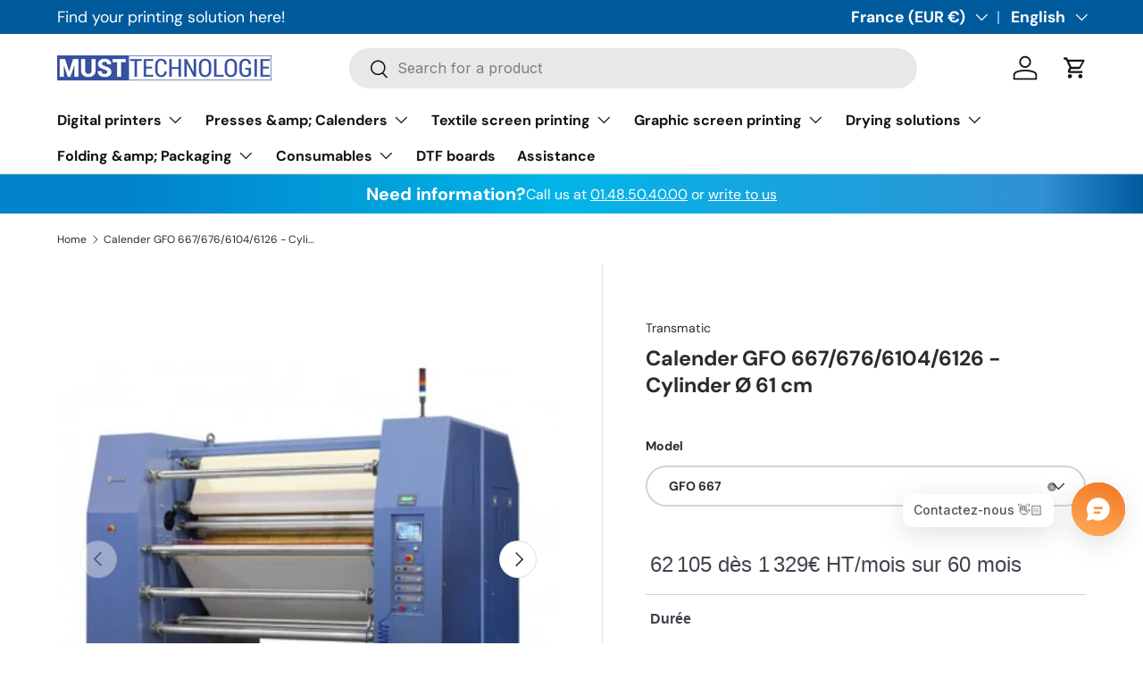

--- FILE ---
content_type: text/html; charset=utf-8
request_url: https://must-tech.com/en/products/calandres-gfo-667-676-6104-6126-cylindre-o-61-cm
body_size: 77144
content:
<!doctype html>
<html class="no-js" lang="en" dir="ltr">
<head><meta charset="utf-8">
<meta name="viewport" content="width=device-width,initial-scale=1">
<title>GFO 667/676/6104/6126 - Cylinder Ø 61 cm &ndash; MUST TECHNOLOGIE</title><link rel="canonical" href="https://must-tech.com/en/products/calandres-gfo-667-676-6104-6126-cylindre-o-61-cm"><link rel="icon" href="//must-tech.com/cdn/shop/files/Logo_MUST_navy_2a0ff7bf-d5a9-4acc-afe7-884b15bfc117.png?crop=center&height=48&v=1714045342&width=48" type="image/png">
  <link rel="apple-touch-icon" href="//must-tech.com/cdn/shop/files/Logo_MUST_navy_2a0ff7bf-d5a9-4acc-afe7-884b15bfc117.png?crop=center&height=180&v=1714045342&width=180"><meta name="description" content="Rotary machines to have a very high production (4.5 m / min - 5yd / min) for sublimatic transfer printing of transfer paper at ..."><meta property="og:site_name" content="MUST TECHNOLOGIE">
<meta property="og:url" content="https://must-tech.com/en/products/calandres-gfo-667-676-6104-6126-cylindre-o-61-cm">
<meta property="og:title" content="GFO 667/676/6104/6126 - Cylinder Ø 61 cm">
<meta property="og:type" content="product">
<meta property="og:description" content="Rotary machines to have a very high production (4.5 m / min - 5yd / min) for sublimatic transfer printing of transfer paper at ..."><meta property="og:image" content="http://must-tech.com/cdn/shop/products/1192.jpg?crop=center&height=1200&v=1625211644&width=1200">
  <meta property="og:image:secure_url" content="https://must-tech.com/cdn/shop/products/1192.jpg?crop=center&height=1200&v=1625211644&width=1200">
  <meta property="og:image:width" content="500">
  <meta property="og:image:height" content="396"><meta property="og:price:amount" content="62.105,40">
  <meta property="og:price:currency" content="EUR"><meta name="twitter:card" content="summary_large_image">
<meta name="twitter:title" content="GFO 667/676/6104/6126 - Cylinder Ø 61 cm">
<meta name="twitter:description" content="Rotary machines to have a very high production (4.5 m / min - 5yd / min) for sublimatic transfer printing of transfer paper at ...">
<link rel="preload" href="//must-tech.com/cdn/shop/t/44/assets/main.css?v=160821712262478566341765794644" as="style"><style data-shopify>
@font-face {
  font-family: "DM Sans";
  font-weight: 400;
  font-style: normal;
  font-display: swap;
  src: url("//must-tech.com/cdn/fonts/dm_sans/dmsans_n4.ec80bd4dd7e1a334c969c265873491ae56018d72.woff2") format("woff2"),
       url("//must-tech.com/cdn/fonts/dm_sans/dmsans_n4.87bdd914d8a61247b911147ae68e754d695c58a6.woff") format("woff");
}
@font-face {
  font-family: "DM Sans";
  font-weight: 700;
  font-style: normal;
  font-display: swap;
  src: url("//must-tech.com/cdn/fonts/dm_sans/dmsans_n7.97e21d81502002291ea1de8aefb79170c6946ce5.woff2") format("woff2"),
       url("//must-tech.com/cdn/fonts/dm_sans/dmsans_n7.af5c214f5116410ca1d53a2090665620e78e2e1b.woff") format("woff");
}
@font-face {
  font-family: "DM Sans";
  font-weight: 400;
  font-style: italic;
  font-display: swap;
  src: url("//must-tech.com/cdn/fonts/dm_sans/dmsans_i4.b8fe05e69ee95d5a53155c346957d8cbf5081c1a.woff2") format("woff2"),
       url("//must-tech.com/cdn/fonts/dm_sans/dmsans_i4.403fe28ee2ea63e142575c0aa47684d65f8c23a0.woff") format("woff");
}
@font-face {
  font-family: "DM Sans";
  font-weight: 700;
  font-style: italic;
  font-display: swap;
  src: url("//must-tech.com/cdn/fonts/dm_sans/dmsans_i7.52b57f7d7342eb7255084623d98ab83fd96e7f9b.woff2") format("woff2"),
       url("//must-tech.com/cdn/fonts/dm_sans/dmsans_i7.d5e14ef18a1d4a8ce78a4187580b4eb1759c2eda.woff") format("woff");
}
@font-face {
  font-family: "DM Sans";
  font-weight: 700;
  font-style: normal;
  font-display: swap;
  src: url("//must-tech.com/cdn/fonts/dm_sans/dmsans_n7.97e21d81502002291ea1de8aefb79170c6946ce5.woff2") format("woff2"),
       url("//must-tech.com/cdn/fonts/dm_sans/dmsans_n7.af5c214f5116410ca1d53a2090665620e78e2e1b.woff") format("woff");
}
@font-face {
  font-family: "DM Sans";
  font-weight: 700;
  font-style: normal;
  font-display: swap;
  src: url("//must-tech.com/cdn/fonts/dm_sans/dmsans_n7.97e21d81502002291ea1de8aefb79170c6946ce5.woff2") format("woff2"),
       url("//must-tech.com/cdn/fonts/dm_sans/dmsans_n7.af5c214f5116410ca1d53a2090665620e78e2e1b.woff") format("woff");
}
:root {
      --bg-color: 255 255 255 / 1.0;
      --bg-color-og: 255 255 255 / 1.0;
      --heading-color: 42 43 42;
      --text-color: 42 43 42;
      --text-color-og: 42 43 42;
      --scrollbar-color: 42 43 42;
      --link-color: 42 43 42;
      --link-color-og: 42 43 42;
      --star-color: 255 159 28;--swatch-border-color-default: 212 213 212;
        --swatch-border-color-active: 149 149 149;
        --swatch-card-size: 20px;
        --swatch-variant-picker-size: 50px;--color-scheme-1-bg: 247 247 247 / 1.0;
      --color-scheme-1-grad: ;
      --color-scheme-1-heading: 42 43 42;
      --color-scheme-1-text: 42 43 42;
      --color-scheme-1-btn-bg: 255 159 28;
      --color-scheme-1-btn-text: 255 255 255;
      --color-scheme-1-btn-bg-hover: 255 180 77;--color-scheme-2-bg: 0 91 157 / 1.0;
      --color-scheme-2-grad: linear-gradient(90deg, rgba(0, 131, 201, 1) 11%, rgba(2, 181, 232, 1) 49%, rgba(48, 145, 211, 1) 91%, rgba(0, 91, 157, 1) 100%);
      --color-scheme-2-heading: 255 255 255;
      --color-scheme-2-text: 255 255 255;
      --color-scheme-2-btn-bg: 255 88 13;
      --color-scheme-2-btn-text: 255 255 255;
      --color-scheme-2-btn-bg-hover: 255 124 64;--color-scheme-3-bg: 20 20 23 / 1.0;
      --color-scheme-3-grad: ;
      --color-scheme-3-heading: 255 255 255;
      --color-scheme-3-text: 255 255 255;
      --color-scheme-3-btn-bg: 0 91 157;
      --color-scheme-3-btn-text: 255 255 255;
      --color-scheme-3-btn-bg-hover: 41 124 185;

      --drawer-bg-color: 255 255 255 / 1.0;
      --drawer-text-color: 42 43 42;

      --panel-bg-color: 246 243 238 / 1.0;
      --panel-heading-color: 42 43 42;
      --panel-text-color: 42 43 42;

      --in-stock-text-color: 44 126 63;
      --low-stock-text-color: 210 134 26;
      --very-low-stock-text-color: 180 12 28;
      --no-stock-text-color: 119 119 119;
      --no-stock-backordered-text-color: 42 43 42;

      --error-bg-color: 252 237 238;
      --error-text-color: 180 12 28;
      --success-bg-color: 232 246 234;
      --success-text-color: 44 126 63;
      --info-bg-color: 228 237 250;
      --info-text-color: 26 102 210;

      --heading-font-family: "DM Sans", sans-serif;
      --heading-font-style: normal;
      --heading-font-weight: 700;
      --heading-scale-start: 4;

      --navigation-font-family: "DM Sans", sans-serif;
      --navigation-font-style: normal;
      --navigation-font-weight: 700;--heading-text-transform: none;
--subheading-text-transform: none;
      --body-font-family: "DM Sans", sans-serif;
      --body-font-style: normal;
      --body-font-weight: 400;
      --body-font-size: 16;

      --section-gap: 48;
      --heading-gap: calc(8 * var(--space-unit));--grid-column-gap: 20px;--btn-bg-color: 26 72 125;
      --btn-bg-hover-color: 64 106 156;
      --btn-text-color: 255 255 255;
      --btn-bg-color-og: 26 72 125;
      --btn-text-color-og: 255 255 255;
      --btn-alt-bg-color: 255 255 255;
      --btn-alt-bg-alpha: 1.0;
      --btn-alt-text-color: 20 20 23;
      --btn-border-width: 2px;
      --btn-padding-y: 12px;

      
      --btn-border-radius: 28px;
      

      --btn-lg-border-radius: 50%;
      --btn-icon-border-radius: 50%;
      --input-with-btn-inner-radius: var(--btn-border-radius);

      --input-bg-color: 255 255 255 / 1.0;
      --input-text-color: 42 43 42;
      --input-border-width: 2px;
      --input-border-radius: 26px;
      --textarea-border-radius: 12px;
      --input-border-radius: 28px;
      --input-lg-border-radius: 34px;
      --input-bg-color-diff-3: #f7f7f7;
      --input-bg-color-diff-6: #f0f0f0;

      --modal-border-radius: 16px;
      --modal-overlay-color: 0 0 0;
      --modal-overlay-opacity: 0.4;
      --drawer-border-radius: 16px;
      --overlay-border-radius: 0px;

      --custom-label-bg-color: 13 44 84 / 1.0;
      --custom-label-text-color: 255 255 255 / 1.0;--sale-label-bg-color: 255 0 24 / 1.0;
      --sale-label-text-color: 255 255 255 / 1.0;--sold-out-label-bg-color: 42 43 42 / 1.0;
      --sold-out-label-text-color: 255 255 255 / 1.0;--new-label-bg-color: 127 184 0 / 1.0;
      --new-label-text-color: 255 255 255 / 1.0;--preorder-label-bg-color: 0 166 237 / 1.0;
      --preorder-label-text-color: 255 255 255 / 1.0;

      --collection-label-color: 0 126 18 / 1.0;

      --page-width: 1260px;
      --gutter-sm: 20px;
      --gutter-md: 32px;
      --gutter-lg: 64px;

      --payment-terms-bg-color: #ffffff;

      --coll-card-bg-color: #F9F9F9;
      --coll-card-border-color: #f2f2f2;

      --card-highlight-bg-color: #F9F9F9;
      --card-highlight-text-color: 85 85 85;
      --card-highlight-border-color: #E1E1E1;--card-bg-color: #ffffff;
      --card-text-color: 38 38 43;
      --card-border-color: #f2f2f2;

      --reading-width: 48em;
    }

    @media (max-width: 769px) {
      :root {
        --reading-width: 36em;
      }
    }
  </style><link rel="stylesheet" href="//must-tech.com/cdn/shop/t/44/assets/main.css?v=160821712262478566341765794644">
  <script src="//must-tech.com/cdn/shop/t/44/assets/main.js?v=102719207125010519441765794644" defer="defer"></script><link rel="preload" href="//must-tech.com/cdn/fonts/dm_sans/dmsans_n4.ec80bd4dd7e1a334c969c265873491ae56018d72.woff2" as="font" type="font/woff2" crossorigin fetchpriority="high"><link rel="preload" href="//must-tech.com/cdn/fonts/dm_sans/dmsans_n7.97e21d81502002291ea1de8aefb79170c6946ce5.woff2" as="font" type="font/woff2" crossorigin fetchpriority="high"><link rel="stylesheet" href="//must-tech.com/cdn/shop/t/44/assets/swatches.css?v=84738371092635391511765794676" media="print" onload="this.media='all'">
    <noscript><link rel="stylesheet" href="//must-tech.com/cdn/shop/t/44/assets/swatches.css?v=84738371092635391511765794676"></noscript><script>window.performance && window.performance.mark && window.performance.mark('shopify.content_for_header.start');</script><meta name="google-site-verification" content="guaMjThEr1u3IWiekl3E_xYVMUYK0jlRGn1n3Nbs7ho">
<meta id="shopify-digital-wallet" name="shopify-digital-wallet" content="/58310426833/digital_wallets/dialog">
<meta name="shopify-checkout-api-token" content="734e506049bf3025b0475a5b8809eb96">
<meta id="in-context-paypal-metadata" data-shop-id="58310426833" data-venmo-supported="false" data-environment="production" data-locale="en_US" data-paypal-v4="true" data-currency="EUR">
<link rel="alternate" hreflang="x-default" href="https://must-tech.com/products/calandres-gfo-667-676-6104-6126-cylindre-o-61-cm">
<link rel="alternate" hreflang="fr" href="https://must-tech.com/products/calandres-gfo-667-676-6104-6126-cylindre-o-61-cm">
<link rel="alternate" hreflang="en" href="https://must-tech.com/en/products/calandres-gfo-667-676-6104-6126-cylindre-o-61-cm">
<link rel="alternate" type="application/json+oembed" href="https://must-tech.com/en/products/calandres-gfo-667-676-6104-6126-cylindre-o-61-cm.oembed">
<script async="async" src="/checkouts/internal/preloads.js?locale=en-FR"></script>
<script id="shopify-features" type="application/json">{"accessToken":"734e506049bf3025b0475a5b8809eb96","betas":["rich-media-storefront-analytics"],"domain":"must-tech.com","predictiveSearch":true,"shopId":58310426833,"locale":"en"}</script>
<script>var Shopify = Shopify || {};
Shopify.shop = "must-technologie.myshopify.com";
Shopify.locale = "en";
Shopify.currency = {"active":"EUR","rate":"1.0"};
Shopify.country = "FR";
Shopify.theme = {"name":"Copie mise à jour de Copie mise à jour de Copie...","id":193867415901,"schema_name":"Enterprise","schema_version":"2.1.0","theme_store_id":1657,"role":"main"};
Shopify.theme.handle = "null";
Shopify.theme.style = {"id":null,"handle":null};
Shopify.cdnHost = "must-tech.com/cdn";
Shopify.routes = Shopify.routes || {};
Shopify.routes.root = "/en/";</script>
<script type="module">!function(o){(o.Shopify=o.Shopify||{}).modules=!0}(window);</script>
<script>!function(o){function n(){var o=[];function n(){o.push(Array.prototype.slice.apply(arguments))}return n.q=o,n}var t=o.Shopify=o.Shopify||{};t.loadFeatures=n(),t.autoloadFeatures=n()}(window);</script>
<script id="shop-js-analytics" type="application/json">{"pageType":"product"}</script>
<script defer="defer" async type="module" src="//must-tech.com/cdn/shopifycloud/shop-js/modules/v2/client.init-shop-cart-sync_C5BV16lS.en.esm.js"></script>
<script defer="defer" async type="module" src="//must-tech.com/cdn/shopifycloud/shop-js/modules/v2/chunk.common_CygWptCX.esm.js"></script>
<script type="module">
  await import("//must-tech.com/cdn/shopifycloud/shop-js/modules/v2/client.init-shop-cart-sync_C5BV16lS.en.esm.js");
await import("//must-tech.com/cdn/shopifycloud/shop-js/modules/v2/chunk.common_CygWptCX.esm.js");

  window.Shopify.SignInWithShop?.initShopCartSync?.({"fedCMEnabled":true,"windoidEnabled":true});

</script>
<script id="__st">var __st={"a":58310426833,"offset":3600,"reqid":"2492a642-3aa8-4f51-9cec-c3b30d94b2d2-1768672813","pageurl":"must-tech.com\/en\/products\/calandres-gfo-667-676-6104-6126-cylindre-o-61-cm","u":"e8185493ae72","p":"product","rtyp":"product","rid":6674378555601};</script>
<script>window.ShopifyPaypalV4VisibilityTracking = true;</script>
<script id="captcha-bootstrap">!function(){'use strict';const t='contact',e='account',n='new_comment',o=[[t,t],['blogs',n],['comments',n],[t,'customer']],c=[[e,'customer_login'],[e,'guest_login'],[e,'recover_customer_password'],[e,'create_customer']],r=t=>t.map((([t,e])=>`form[action*='/${t}']:not([data-nocaptcha='true']) input[name='form_type'][value='${e}']`)).join(','),a=t=>()=>t?[...document.querySelectorAll(t)].map((t=>t.form)):[];function s(){const t=[...o],e=r(t);return a(e)}const i='password',u='form_key',d=['recaptcha-v3-token','g-recaptcha-response','h-captcha-response',i],f=()=>{try{return window.sessionStorage}catch{return}},m='__shopify_v',_=t=>t.elements[u];function p(t,e,n=!1){try{const o=window.sessionStorage,c=JSON.parse(o.getItem(e)),{data:r}=function(t){const{data:e,action:n}=t;return t[m]||n?{data:e,action:n}:{data:t,action:n}}(c);for(const[e,n]of Object.entries(r))t.elements[e]&&(t.elements[e].value=n);n&&o.removeItem(e)}catch(o){console.error('form repopulation failed',{error:o})}}const l='form_type',E='cptcha';function T(t){t.dataset[E]=!0}const w=window,h=w.document,L='Shopify',v='ce_forms',y='captcha';let A=!1;((t,e)=>{const n=(g='f06e6c50-85a8-45c8-87d0-21a2b65856fe',I='https://cdn.shopify.com/shopifycloud/storefront-forms-hcaptcha/ce_storefront_forms_captcha_hcaptcha.v1.5.2.iife.js',D={infoText:'Protected by hCaptcha',privacyText:'Privacy',termsText:'Terms'},(t,e,n)=>{const o=w[L][v],c=o.bindForm;if(c)return c(t,g,e,D).then(n);var r;o.q.push([[t,g,e,D],n]),r=I,A||(h.body.append(Object.assign(h.createElement('script'),{id:'captcha-provider',async:!0,src:r})),A=!0)});var g,I,D;w[L]=w[L]||{},w[L][v]=w[L][v]||{},w[L][v].q=[],w[L][y]=w[L][y]||{},w[L][y].protect=function(t,e){n(t,void 0,e),T(t)},Object.freeze(w[L][y]),function(t,e,n,w,h,L){const[v,y,A,g]=function(t,e,n){const i=e?o:[],u=t?c:[],d=[...i,...u],f=r(d),m=r(i),_=r(d.filter((([t,e])=>n.includes(e))));return[a(f),a(m),a(_),s()]}(w,h,L),I=t=>{const e=t.target;return e instanceof HTMLFormElement?e:e&&e.form},D=t=>v().includes(t);t.addEventListener('submit',(t=>{const e=I(t);if(!e)return;const n=D(e)&&!e.dataset.hcaptchaBound&&!e.dataset.recaptchaBound,o=_(e),c=g().includes(e)&&(!o||!o.value);(n||c)&&t.preventDefault(),c&&!n&&(function(t){try{if(!f())return;!function(t){const e=f();if(!e)return;const n=_(t);if(!n)return;const o=n.value;o&&e.removeItem(o)}(t);const e=Array.from(Array(32),(()=>Math.random().toString(36)[2])).join('');!function(t,e){_(t)||t.append(Object.assign(document.createElement('input'),{type:'hidden',name:u})),t.elements[u].value=e}(t,e),function(t,e){const n=f();if(!n)return;const o=[...t.querySelectorAll(`input[type='${i}']`)].map((({name:t})=>t)),c=[...d,...o],r={};for(const[a,s]of new FormData(t).entries())c.includes(a)||(r[a]=s);n.setItem(e,JSON.stringify({[m]:1,action:t.action,data:r}))}(t,e)}catch(e){console.error('failed to persist form',e)}}(e),e.submit())}));const S=(t,e)=>{t&&!t.dataset[E]&&(n(t,e.some((e=>e===t))),T(t))};for(const o of['focusin','change'])t.addEventListener(o,(t=>{const e=I(t);D(e)&&S(e,y())}));const B=e.get('form_key'),M=e.get(l),P=B&&M;t.addEventListener('DOMContentLoaded',(()=>{const t=y();if(P)for(const e of t)e.elements[l].value===M&&p(e,B);[...new Set([...A(),...v().filter((t=>'true'===t.dataset.shopifyCaptcha))])].forEach((e=>S(e,t)))}))}(h,new URLSearchParams(w.location.search),n,t,e,['guest_login'])})(!0,!0)}();</script>
<script integrity="sha256-4kQ18oKyAcykRKYeNunJcIwy7WH5gtpwJnB7kiuLZ1E=" data-source-attribution="shopify.loadfeatures" defer="defer" src="//must-tech.com/cdn/shopifycloud/storefront/assets/storefront/load_feature-a0a9edcb.js" crossorigin="anonymous"></script>
<script data-source-attribution="shopify.dynamic_checkout.dynamic.init">var Shopify=Shopify||{};Shopify.PaymentButton=Shopify.PaymentButton||{isStorefrontPortableWallets:!0,init:function(){window.Shopify.PaymentButton.init=function(){};var t=document.createElement("script");t.src="https://must-tech.com/cdn/shopifycloud/portable-wallets/latest/portable-wallets.en.js",t.type="module",document.head.appendChild(t)}};
</script>
<script data-source-attribution="shopify.dynamic_checkout.buyer_consent">
  function portableWalletsHideBuyerConsent(e){var t=document.getElementById("shopify-buyer-consent"),n=document.getElementById("shopify-subscription-policy-button");t&&n&&(t.classList.add("hidden"),t.setAttribute("aria-hidden","true"),n.removeEventListener("click",e))}function portableWalletsShowBuyerConsent(e){var t=document.getElementById("shopify-buyer-consent"),n=document.getElementById("shopify-subscription-policy-button");t&&n&&(t.classList.remove("hidden"),t.removeAttribute("aria-hidden"),n.addEventListener("click",e))}window.Shopify?.PaymentButton&&(window.Shopify.PaymentButton.hideBuyerConsent=portableWalletsHideBuyerConsent,window.Shopify.PaymentButton.showBuyerConsent=portableWalletsShowBuyerConsent);
</script>
<script data-source-attribution="shopify.dynamic_checkout.cart.bootstrap">document.addEventListener("DOMContentLoaded",(function(){function t(){return document.querySelector("shopify-accelerated-checkout-cart, shopify-accelerated-checkout")}if(t())Shopify.PaymentButton.init();else{new MutationObserver((function(e,n){t()&&(Shopify.PaymentButton.init(),n.disconnect())})).observe(document.body,{childList:!0,subtree:!0})}}));
</script>
<script id='scb4127' type='text/javascript' async='' src='https://must-tech.com/cdn/shopifycloud/privacy-banner/storefront-banner.js'></script><link id="shopify-accelerated-checkout-styles" rel="stylesheet" media="screen" href="https://must-tech.com/cdn/shopifycloud/portable-wallets/latest/accelerated-checkout-backwards-compat.css" crossorigin="anonymous">
<style id="shopify-accelerated-checkout-cart">
        #shopify-buyer-consent {
  margin-top: 1em;
  display: inline-block;
  width: 100%;
}

#shopify-buyer-consent.hidden {
  display: none;
}

#shopify-subscription-policy-button {
  background: none;
  border: none;
  padding: 0;
  text-decoration: underline;
  font-size: inherit;
  cursor: pointer;
}

#shopify-subscription-policy-button::before {
  box-shadow: none;
}

      </style>
<script id="sections-script" data-sections="header,footer" defer="defer" src="//must-tech.com/cdn/shop/t/44/compiled_assets/scripts.js?v=5830"></script>
<script>window.performance && window.performance.mark && window.performance.mark('shopify.content_for_header.end');</script>


  <script>document.documentElement.className = document.documentElement.className.replace('no-js', 'js');</script><!-- CC Custom Head Start --><!-- CC Custom Head End --><!-- BEGIN app block: shopify://apps/sami-wholesale/blocks/app-embed-block/799b9db0-2c2b-4b20-8675-98acd123fbb2 --><style>.samita-ws-loading [samitaWS-cart-item-key],.samita-ws-loading [samitaWS-product-id],.samita-ws-loading [samitaWS-variant-id],.samita-ws-loading [samitaWS-cart-total-price],.samita-ws-loading [samitaWS-cart-total-discount],.samita-ws-loading [data-cart-item-regular-price],.samita-ws-loading [samitaWS-ajax-cart-subtotal],.samita-ws-loading [data-cart-subtotal],.samita-ws-loading [samitaws-product-price]{visibility:hidden;opacity:0}[samitaws-product-main-price="true"] [samitaws-product-price]{visibility:hidden;opacity:0}.samitaWS-original-checkout-button,.samitaWS-original-atc-button{visibility:hidden;opacity:0;display:none!important}.samita-ws-loading .shopify-payment-button .shopify-payment-button__button--unbranded{visibility:hidden;opacity:0;display:none!important}</style><script type="text/javascript">
    document.getElementsByTagName('html')[0].classList.add('samita-ws-loading', 'samita-ws-enable');
    window.addEventListener("samitaWSRenderWholesaleCompleted", function(e){
        document.getElementsByTagName('html')[0].classList.remove('samita-ws-loading');
    });
    var samitaWSRgFormRecaptchaInit = function(){};
    var samitaWholesaleRecaptchaInit = function(){};
    
    window.Samita = window.Samita || {};
    window.Samita.Wholesale = window.Samita.Wholesale || {};Samita.Wholesale.shop = {
            url: 'must-technologie.myshopify.com',
            app_url: 'https://wholesale.samita.io',
            api_url: '/apps/sami-wholesale',
            storefront_access_token: '114545aeb3adb45e1898c9d6b483f951',
            definition: {"shop":true,"theme":"theme_193867415901","themeInfo":"themeInfo_193867415901"},
            configuration: {
                money_format: "\u003cspan class=hidePrice\u003e\u003cspan class=transcy-money\u003e{{amount_with_comma_separator}}€ HT\u003c\/span\u003e\u003c\/span\u003e"
            }
        };Samita.Wholesale.themeInfo = 'themeInfo_193867415901';
        Samita.Wholesale.theme = 'theme_193867415901';Samita.Wholesale.shop.locale = (typeof Shopify!= "undefined" && Shopify?.locale) ? Shopify?.locale : "fr";
    Samita.Wholesale.shop.market = { handle: "fr" };
    
    Samita.Wholesale.wholesalePricing = [];Samita.Wholesale.wholesalePricing[60676] = {"60676":{"id":60676,"configs":{"discount_group":{"type":"percent","value":10},"discount_for_variants":[{"id":7067048476881,"position":0,"duplicated":false,"discount_groups":[{"name":"typog","type":"percent","value":null}],"variant_pricing":true,"variants":[{"id":50570044440925,"position":0,"duplicated":false,"discount_groups":[{"name":"typog","type":"percent","value":null}]},{"id":50570044473693,"position":0,"duplicated":false,"discount_groups":[{"name":"typog","type":"percent","value":"30"}]},{"id":50570044506461,"position":0,"duplicated":false,"discount_groups":[{"name":"typog","type":"percent","value":null}]},{"id":50570044539229,"position":0,"duplicated":false,"discount_groups":[{"name":"typog","type":"percent","value":"30"}]}]},{"id":6685576102097,"position":0,"duplicated":false,"discount_groups":[{"name":"typog","type":"percent","value":null}],"variant_pricing":true,"variants":[{"id":39894058991825,"position":0,"duplicated":false,"discount_groups":[{"name":"typog","type":"percent","value":null}]},{"id":39894059024593,"position":0,"duplicated":false,"discount_groups":[{"name":"typog","type":"percent","value":"30"}]},{"id":39894059057361,"position":0,"duplicated":false,"discount_groups":[{"name":"typog","type":"percent","value":"30"}]},{"id":39894059090129,"position":0,"duplicated":false,"discount_groups":[{"name":"typog","type":"percent","value":null}]},{"id":39894059122897,"position":0,"duplicated":false,"discount_groups":[{"name":"typog","type":"percent","value":"30"}]},{"id":39894059155665,"position":0,"duplicated":false,"discount_groups":[{"name":"typog","type":"percent","value":null}]},{"id":39894059188433,"position":0,"duplicated":false,"discount_groups":[{"name":"typog","type":"percent","value":"30"}]},{"id":39894059221201,"position":0,"duplicated":false,"discount_groups":[{"name":"typog","type":"percent","value":null}]},{"id":39894059319505,"position":0,"duplicated":false,"discount_groups":[{"name":"typog","type":"percent","value":"30"}]},{"id":39894059417809,"position":0,"duplicated":false,"discount_groups":[{"name":"typog","type":"percent","value":null}]},{"id":39894059483345,"position":0,"duplicated":false,"discount_groups":[{"name":"typog","type":"percent","value":"30"}]},{"id":39894059516113,"position":0,"duplicated":false,"discount_groups":[{"name":"typog","type":"percent","value":null}]},{"id":39894059548881,"position":0,"duplicated":false,"discount_groups":[{"name":"typog","type":"percent","value":"30"}]},{"id":39894059614417,"position":0,"duplicated":false,"discount_groups":[{"name":"typog","type":"percent","value":"30"}]},{"id":39894059647185,"position":0,"duplicated":false,"discount_groups":[{"name":"typog","type":"percent","value":"30"}]},{"id":39894059679953,"position":0,"duplicated":false,"discount_groups":[{"name":"typog","type":"percent","value":null}]},{"id":39955334004945,"position":0,"duplicated":false,"discount_groups":[{"name":"typog","type":"percent","value":null}]},{"id":50570105618781,"position":0,"duplicated":false,"discount_groups":[{"name":"typog","type":"percent","value":null}]},{"id":50570105651549,"position":0,"duplicated":false,"discount_groups":[{"name":"typog","type":"percent","value":null}]},{"id":50570105684317,"position":0,"duplicated":false,"discount_groups":[{"name":"typog","type":"percent","value":null}]},{"id":50570105717085,"position":0,"duplicated":false,"discount_groups":[{"name":"typog","type":"percent","value":null}]}]}]},"product_configs":{"apply_product":{"type":"products","manual":{"apply_for_variants":true,"ids":[7067048476881,6685576102097],"variants":[],"tags":[],"apply_variants":[{"key":7067048476881,"values":[50570044473693,50570044539229],"allVariants":false},{"key":6685576102097,"values":[39894059024593,39894059057361,39894059122897,39894059188433,39894059319505,39894059483345,39894059548881,39894059614417,39894059647185],"allVariants":false}]},"collections":{"ids":[]}}},"customer_configs":{"apply_customer":{"type":"customer-tags","tags":["typog"]}}}}[60676];Samita.Wholesale.wholesalePricing[54701] = {"54701":{"id":54701,"configs":{"discount_group":{"type":"percent","value":40},"discount_for_variants":[{"id":6674376687825,"position":0,"duplicated":false,"discount_groups":[{"name":"com40","type":"percent","value":null}],"variant_pricing":false,"variants":[{"id":39862411591889,"position":0,"duplicated":false,"discount_groups":[{"name":"com40","type":"percent","value":null}]}]}]},"product_configs":{"apply_product":{"type":"products","manual":{"apply_for_variants":false,"ids":[6674376687825],"variants":[{"key":6674376687825,"values":[39862411591889]}],"tags":[]},"collections":{"ids":[]}}},"customer_configs":{"apply_customer":{"type":"customer-tags","tags":["com40"]}}}}[54701];Samita.Wholesale.wholesalePricing[54700] = {"54700":{"id":54700,"configs":{"discount_group":{"type":"percent","value":25},"discount_for_variants":[{"id":7067048476881,"position":0,"duplicated":false,"discount_groups":[{"name":"com25","type":"percent","value":null}],"variant_pricing":false,"variants":[{"id":50570044440925,"position":0,"duplicated":false,"discount_groups":[{"name":"com25","type":"percent","value":null}]},{"id":50570044473693,"position":0,"duplicated":false,"discount_groups":[{"name":"com25","type":"percent","value":null}]},{"id":50570044506461,"position":0,"duplicated":false,"discount_groups":[{"name":"com25","type":"percent","value":null}]},{"id":50570044539229,"position":0,"duplicated":false,"discount_groups":[{"name":"com25","type":"percent","value":null}]}]}]},"product_configs":{"apply_product":{"type":"products","manual":{"apply_for_variants":false,"ids":[7067048476881],"variants":[{"key":7067048476881,"values":[50570044440925,50570044473693,50570044506461,50570044539229]}],"tags":[]},"collections":{"ids":[]}}},"customer_configs":{"apply_customer":{"type":"customer-tags","tags":["com25"]}}}}[54700];Samita.Wholesale.wholesalePricing[53439] = {"53439":{"id":53439,"configs":{"discount_group":{"type":"percent","value":50},"discount_for_variants":[{"id":15705927418205,"position":0,"duplicated":false,"discount_groups":[{"name":"sfi","type":"percent","value":null}],"variant_pricing":false,"variants":[{"id":58865425678685,"position":0,"duplicated":false,"discount_groups":[{"name":"sfi","type":"percent","value":null}]}]}]},"product_configs":{"apply_product":{"type":"products","manual":{"apply_for_variants":false,"ids":[15705927418205],"variants":[{"key":15705927418205,"values":[58865425678685]}],"tags":[]},"collections":{"ids":[]}}},"customer_configs":{"apply_customer":{"type":"customer-tags","tags":["sfi"]}}}}[53439];Samita.Wholesale.wholesalePricing[52936] = {"52936":{"id":52936,"configs":{"discount_group":{"type":"percent","value":10},"discount_for_variants":[{"id":15725498106205,"position":0,"duplicated":false,"discount_groups":[{"name":"sfi","type":"percent","value":null}],"variant_pricing":false,"variants":[{"id":62460470165853,"position":0,"duplicated":false,"discount_groups":[{"name":"sfi","type":"percent","value":null}]}]},{"id":15725497745757,"position":0,"duplicated":false,"discount_groups":[{"name":"sfi","type":"percent","value":null}],"variant_pricing":false,"variants":[{"id":62460468986205,"position":0,"duplicated":false,"discount_groups":[{"name":"sfi","type":"percent","value":null}]}]},{"id":15705944457565,"position":0,"duplicated":false,"discount_groups":[{"name":"sfi","type":"percent","value":null}],"variant_pricing":false,"variants":[{"id":58865780162909,"position":0,"duplicated":false,"discount_groups":[{"name":"sfi","type":"percent","value":null}]}]},{"id":15725497516381,"position":0,"duplicated":false,"discount_groups":[{"name":"sfi","type":"percent","value":null}],"variant_pricing":false,"variants":[{"id":62460467904861,"position":0,"duplicated":false,"discount_groups":[{"name":"sfi","type":"percent","value":null}]}]},{"id":15725498564957,"position":0,"duplicated":false,"discount_groups":[{"name":"sfi","type":"percent","value":null}],"variant_pricing":false,"variants":[{"id":62460471935325,"position":0,"duplicated":false,"discount_groups":[{"name":"sfi","type":"percent","value":null}]}]},{"id":15725497254237,"position":0,"duplicated":false,"discount_groups":[{"name":"sfi","type":"percent","value":null}],"variant_pricing":false,"variants":[{"id":62460466495837,"position":0,"duplicated":false,"discount_groups":[{"name":"sfi","type":"percent","value":null}]}]},{"id":15725498401117,"position":0,"duplicated":false,"discount_groups":[{"name":"sfi","type":"percent","value":null}],"variant_pricing":false,"variants":[{"id":62460471247197,"position":0,"duplicated":false,"discount_groups":[{"name":"sfi","type":"percent","value":null}]}]},{"id":15705936003421,"position":0,"duplicated":false,"discount_groups":[{"name":"sfi","type":"percent","value":null}],"variant_pricing":false,"variants":[{"id":58865603346781,"position":0,"duplicated":false,"discount_groups":[{"name":"sfi","type":"percent","value":null}]}]},{"id":15705955041629,"position":0,"duplicated":false,"discount_groups":[{"name":"sfi","type":"percent","value":null}],"variant_pricing":false,"variants":[{"id":58865964482909,"position":0,"duplicated":false,"discount_groups":[{"name":"sfi","type":"percent","value":null}]}]}]},"product_configs":{"apply_product":{"type":"products","manual":{"apply_for_variants":false,"ids":[15725498106205,15725497745757,15705944457565,15725497516381,15725498564957,15725497254237,15725498401117,15705936003421,15705955041629],"variants":[{"key":15725498106205,"values":[62460470165853]},{"key":15725497745757,"values":[62460468986205]},{"key":15705944457565,"values":[58865780162909]},{"key":15725497516381,"values":[62460467904861]},{"key":15725498564957,"values":[62460471935325]},{"key":15725497254237,"values":[62460466495837]},{"key":15725498401117,"values":[62460471247197]},{"key":15705936003421,"values":[58865603346781]},{"key":15705955041629,"values":[58865964482909]}],"tags":[]},"collections":{"ids":[]}}},"customer_configs":{"apply_customer":{"type":"customer-tags","tags":["sfi"]}}}}[52936];Samita.Wholesale.wholesalePricing[25238] = {"25238":{"id":25238,"configs":{"discount_group":{"type":"percent","value":20},"discount_for_variants":[{"id":6674376687825,"position":0,"duplicated":false,"discount_groups":[{"name":"artee","type":"percent","value":null}],"variant_pricing":false,"variants":[{"id":39862411591889,"position":0,"duplicated":false,"discount_groups":[{"name":"artee","type":"percent","value":null}]}]}]},"product_configs":{"apply_product":{"type":"products","manual":{"apply_for_variants":false,"ids":[6674376687825],"variants":[{"key":6674376687825,"values":[39862411591889]}],"tags":[]},"collections":{"ids":[]}}},"customer_configs":{"apply_customer":{"type":"customer-tags","tags":["artee"]}}}}[25238];Samita.Wholesale.wholesalePricing[19550] = {"19550":{"id":19550,"configs":{"discount_group":{"type":"percent","value":40},"discount_for_variants":[{"id":15081431728477,"position":0,"duplicated":false,"discount_groups":[{"name":"atelierb","type":"percent","value":null}],"variant_pricing":false,"variants":[{"id":56166727713117,"position":0,"duplicated":false,"discount_groups":[{"name":"atelierb","type":"percent","value":null}]}]},{"id":15705936003421,"position":0,"duplicated":false,"discount_groups":[{"name":"atelierb","type":"percent","value":null}],"variant_pricing":false,"variants":[{"id":58865603346781,"position":0,"duplicated":false,"discount_groups":[{"name":"atelierb","type":"percent","value":null}]}]},{"id":15705944457565,"position":0,"duplicated":false,"discount_groups":[{"name":"atelierb","type":"percent","value":null}],"variant_pricing":false,"variants":[{"id":58865780162909,"position":0,"duplicated":false,"discount_groups":[{"name":"atelierb","type":"percent","value":null}]}]},{"id":15705955041629,"position":0,"duplicated":false,"discount_groups":[{"name":"atelierb","type":"percent","value":null}],"variant_pricing":false,"variants":[{"id":58865964482909,"position":0,"duplicated":false,"discount_groups":[{"name":"atelierb","type":"percent","value":null}]}]}]},"product_configs":{"apply_product":{"type":"products","manual":{"apply_for_variants":false,"ids":[15081431728477,15705936003421,15705944457565,15705955041629],"variants":[{"key":15081431728477,"values":[56166727713117]},{"key":15705936003421,"values":[58865603346781]},{"key":15705944457565,"values":[58865780162909]},{"key":15705955041629,"values":[58865964482909]}],"tags":[]},"collections":{"ids":[]}}},"customer_configs":{"apply_customer":{"type":"customer-tags","tags":["atelierb"]}}}}[19550];Samita.Wholesale.wholesalePricing[19549] = {"19549":{"id":19549,"configs":{"discount_group":{"type":"percent","value":25},"discount_for_variants":[{"id":15061282849117,"position":0,"duplicated":false,"discount_groups":[{"name":"atelierb","type":"percent","value":null}],"variant_pricing":false,"variants":[{"id":56080837378397,"position":0,"duplicated":false,"discount_groups":[{"name":"atelierb","type":"percent","value":null}]}]}]},"product_configs":{"apply_product":{"type":"products","manual":{"apply_for_variants":false,"ids":[15061282849117],"variants":[],"tags":[]},"collections":{"ids":[]}}},"customer_configs":{"apply_customer":{"type":"customer-tags","tags":["atelierb"]}}}}[19549];Samita.Wholesale.wholesalePricing[19548] = {"19548":{"id":19548,"configs":{"discount_group":{"type":"percent","value":20},"discount_for_variants":[{"id":6674395758801,"position":0,"duplicated":false,"discount_groups":[{"name":"atelierb","type":"percent","value":null}],"variant_pricing":false,"variants":[{"id":39862457073873,"position":0,"duplicated":false,"discount_groups":[{"name":"atelierb","type":"percent","value":null}]}]},{"id":9122960867677,"position":0,"duplicated":false,"discount_groups":[{"name":"atelierb","type":"percent","value":null}],"variant_pricing":false,"variants":[{"id":50669826277725,"position":0,"duplicated":false,"discount_groups":[{"name":"atelierb","type":"percent","value":null}]}]},{"id":9129238823261,"position":0,"duplicated":false,"discount_groups":[{"name":"atelierb","type":"percent","value":null}],"variant_pricing":false,"variants":[{"id":50691221127517,"position":0,"duplicated":false,"discount_groups":[{"name":"atelierb","type":"percent","value":null}]}]}]},"product_configs":{"apply_product":{"type":"products","manual":{"apply_for_variants":false,"ids":[6674395758801,9122960867677,9129238823261],"variants":[],"tags":[]},"collections":{"ids":[]}}},"customer_configs":{"apply_customer":{"type":"customer-tags","tags":["atelierb"]}}}}[19548];Samita.Wholesale.wholesalePricing[19547] = {"19547":{"id":19547,"configs":{"discount_group":{"type":"percent","value":17.5},"discount_for_variants":[{"id":14788021649757,"position":0,"duplicated":false,"discount_groups":[{"name":"Atelierb","type":"percent","value":"17.5"}],"variant_pricing":true,"variants":[{"id":54964644512093,"position":0,"duplicated":false,"discount_groups":[{"name":"Atelierb","type":"percent","value":"17.5"}]},{"id":54964666401117,"position":0,"duplicated":false,"discount_groups":[{"name":"Atelierb","type":"percent","value":"17.5"}]},{"id":54964666433885,"position":0,"duplicated":false,"discount_groups":[{"name":"Atelierb","type":"percent","value":"17.5"}]},{"id":54964666466653,"position":0,"duplicated":false,"discount_groups":[{"name":"Atelierb","type":"percent","value":"17.5"}]},{"id":54964666499421,"position":0,"duplicated":false,"discount_groups":[{"name":"Atelierb","type":"percent","value":"17.5"}]},{"id":56977174724957,"position":0,"duplicated":false,"discount_groups":[{"name":"Atelierb","type":"percent","value":null}]}]}]},"product_configs":{"apply_product":{"type":"products","manual":{"apply_for_variants":true,"ids":[14788021649757],"variants":[{"key":14788021649757,"values":[54964644512093,54964666401117,54964666433885,54964666466653,54964666499421,56977174724957]}],"tags":[]},"collections":{"ids":[]}}},"customer_configs":{"apply_customer":{"type":"customer-tags","tags":["Atelierb"]}}}}[19547];Samita.Wholesale.wholesalePricing[19546] = {"19546":{"id":19546,"configs":{"discount_group":{"type":"percent","value":25},"discount_for_variants":[{"id":6685576102097,"position":0,"duplicated":false,"discount_groups":[{"name":"comexpress","type":"percent","value":null}],"variant_pricing":false,"variants":[{"id":39894058991825,"position":0,"duplicated":false,"discount_groups":[{"name":"comexpress","type":"percent","value":null}]},{"id":39894059024593,"position":0,"duplicated":false,"discount_groups":[{"name":"comexpress","type":"percent","value":null}]},{"id":39894059057361,"position":0,"duplicated":false,"discount_groups":[{"name":"comexpress","type":"percent","value":null}]},{"id":39894059090129,"position":0,"duplicated":false,"discount_groups":[{"name":"comexpress","type":"percent","value":null}]},{"id":39894059122897,"position":0,"duplicated":false,"discount_groups":[{"name":"comexpress","type":"percent","value":null}]},{"id":39894059155665,"position":0,"duplicated":false,"discount_groups":[{"name":"comexpress","type":"percent","value":null}]},{"id":39894059188433,"position":0,"duplicated":false,"discount_groups":[{"name":"comexpress","type":"percent","value":null}]},{"id":39894059221201,"position":0,"duplicated":false,"discount_groups":[{"name":"comexpress","type":"percent","value":null}]},{"id":39894059319505,"position":0,"duplicated":false,"discount_groups":[{"name":"comexpress","type":"percent","value":null}]},{"id":39894059417809,"position":0,"duplicated":false,"discount_groups":[{"name":"comexpress","type":"percent","value":null}]},{"id":39894059483345,"position":0,"duplicated":false,"discount_groups":[{"name":"comexpress","type":"percent","value":null}]},{"id":39894059516113,"position":0,"duplicated":false,"discount_groups":[{"name":"comexpress","type":"percent","value":null}]},{"id":39894059548881,"position":0,"duplicated":false,"discount_groups":[{"name":"comexpress","type":"percent","value":null}]},{"id":39894059614417,"position":0,"duplicated":false,"discount_groups":[{"name":"comexpress","type":"percent","value":null}]},{"id":39894059647185,"position":0,"duplicated":false,"discount_groups":[{"name":"comexpress","type":"percent","value":null}]},{"id":39894059679953,"position":0,"duplicated":false,"discount_groups":[{"name":"comexpress","type":"percent","value":null}]},{"id":39955334004945,"position":0,"duplicated":false,"discount_groups":[{"name":"comexpress","type":"percent","value":null}]},{"id":50570105618781,"position":0,"duplicated":false,"discount_groups":[{"name":"comexpress","type":"percent","value":null}]},{"id":50570105651549,"position":0,"duplicated":false,"discount_groups":[{"name":"comexpress","type":"percent","value":null}]},{"id":50570105684317,"position":0,"duplicated":false,"discount_groups":[{"name":"comexpress","type":"percent","value":null}]},{"id":50570105717085,"position":0,"duplicated":false,"discount_groups":[{"name":"comexpress","type":"percent","value":null}]}]}]},"product_configs":{"apply_product":{"type":"products","manual":{"apply_for_variants":false,"ids":[6685576102097],"variants":[],"tags":[]},"collections":{"ids":[]}}},"customer_configs":{"apply_customer":{"type":"customer-tags","tags":["comexpress"]}}}}[19546];Samita.Wholesale.wholesalePricing[19545] = {"19545":{"id":19545,"configs":{"discount_group":{"type":"percent","value":25},"discount_for_variants":[{"id":15235181674845,"position":0,"duplicated":false,"discount_groups":[{"name":"Guironnet","type":"percent","value":null}],"variant_pricing":false,"variants":[{"id":56827925299549,"position":0,"duplicated":false,"discount_groups":[{"name":"Guironnet","type":"percent","value":null}]}]},{"id":15235128557917,"position":0,"duplicated":false,"discount_groups":[{"name":"Guironnet","type":"percent","value":null}],"variant_pricing":false,"variants":[{"id":56827695989085,"position":0,"duplicated":false,"discount_groups":[{"name":"Guironnet","type":"percent","value":null}]}]},{"id":15235182231901,"position":0,"duplicated":false,"discount_groups":[{"name":"Guironnet","type":"percent","value":null}],"variant_pricing":false,"variants":[{"id":56827928346973,"position":0,"duplicated":false,"discount_groups":[{"name":"Guironnet","type":"percent","value":null}]}]},{"id":15235129508189,"position":0,"duplicated":false,"discount_groups":[{"name":"Guironnet","type":"percent","value":null}],"variant_pricing":false,"variants":[{"id":56827698938205,"position":0,"duplicated":false,"discount_groups":[{"name":"Guironnet","type":"percent","value":null}]}]},{"id":15235186098525,"position":0,"duplicated":false,"discount_groups":[{"name":"Guironnet","type":"percent","value":null}],"variant_pricing":false,"variants":[{"id":56827952529757,"position":0,"duplicated":false,"discount_groups":[{"name":"Guironnet","type":"percent","value":null}]}]},{"id":15235130720605,"position":0,"duplicated":false,"discount_groups":[{"name":"Guironnet","type":"percent","value":null}],"variant_pricing":false,"variants":[{"id":56827701264733,"position":0,"duplicated":false,"discount_groups":[{"name":"Guironnet","type":"percent","value":null}]}]},{"id":6674395758801,"position":0,"duplicated":false,"discount_groups":[{"name":"Guironnet","type":"percent","value":null}],"variant_pricing":false,"variants":[{"id":39862457073873,"position":0,"duplicated":false,"discount_groups":[{"name":"Guironnet","type":"percent","value":null}]}]},{"id":15061282849117,"position":0,"duplicated":false,"discount_groups":[{"name":"Guironnet","type":"percent","value":null}],"variant_pricing":false,"variants":[{"id":56080837378397,"position":0,"duplicated":false,"discount_groups":[{"name":"Guironnet","type":"percent","value":null}]}]}]},"product_configs":{"apply_product":{"type":"products","manual":{"apply_for_variants":false,"ids":[15235181674845,15235128557917,15235182231901,15235129508189,15235186098525,15235130720605,6674395758801,15061282849117],"variants":[],"tags":[]},"collections":{"ids":[]}}},"customer_configs":{"apply_customer":{"type":"customer-tags","tags":["Guironnet"]}}}}[19545];Samita.Wholesale.wholesalePricing[15565] = {"15565":{"id":15565,"configs":{"discount_group":{"type":"percent","value":23},"discount_for_variants":[{"id":9052813066589,"position":0,"duplicated":false,"discount_groups":[{"name":"sfi","type":"percent","value":null}],"variant_pricing":false,"variants":[{"id":50369259569501,"position":0,"duplicated":false,"discount_groups":[{"name":"sfi","type":"percent","value":null}]}]},{"id":14788034560349,"position":0,"duplicated":false,"discount_groups":[{"name":"sfi","type":"percent","value":null}],"variant_pricing":false,"variants":[{"id":54964712931677,"position":0,"duplicated":false,"discount_groups":[{"name":"sfi","type":"percent","value":null}]}]},{"id":14788021649757,"position":0,"duplicated":false,"discount_groups":[{"name":"sfi","type":"percent","value":null}],"variant_pricing":false,"variants":[{"id":54964644512093,"position":0,"duplicated":false,"discount_groups":[{"name":"sfi","type":"percent","value":null}]},{"id":54964666401117,"position":0,"duplicated":false,"discount_groups":[{"name":"sfi","type":"percent","value":null}]},{"id":54964666433885,"position":0,"duplicated":false,"discount_groups":[{"name":"sfi","type":"percent","value":null}]},{"id":54964666466653,"position":0,"duplicated":false,"discount_groups":[{"name":"sfi","type":"percent","value":null}]},{"id":54964666499421,"position":0,"duplicated":false,"discount_groups":[{"name":"sfi","type":"percent","value":null}]},{"id":56977174724957,"position":0,"duplicated":false,"discount_groups":[{"name":"sfi","type":"percent","value":null}]}]}]},"product_configs":{"apply_product":{"type":"products","manual":{"apply_for_variants":false,"ids":[9052813066589,14788034560349,14788021649757],"variants":[],"tags":[]},"collections":{"ids":[]}}},"customer_configs":{"apply_customer":{"type":"customer-tags","tags":["sfi"]}}}}[15565];Samita.Wholesale.wholesalePricing[15564] = {"15564":{"id":15564,"configs":{"discount_group":{"type":"percent","value":40},"discount_for_variants":[{"id":15081431728477,"position":0,"duplicated":false,"discount_groups":[{"name":"sfi","type":"percent","value":null}],"variant_pricing":false,"variants":[{"id":56166727713117,"position":0,"duplicated":false,"discount_groups":[{"name":"sfi","type":"percent","value":null}]}]},{"id":15705936003421,"position":0,"duplicated":false,"discount_groups":[{"name":"sfi","type":"percent","value":null}],"variant_pricing":false,"variants":[{"id":58865603346781,"position":0,"duplicated":false,"discount_groups":[{"name":"sfi","type":"percent","value":null}]}]},{"id":15705944457565,"position":0,"duplicated":false,"discount_groups":[{"name":"sfi","type":"percent","value":null}],"variant_pricing":false,"variants":[{"id":58865780162909,"position":0,"duplicated":false,"discount_groups":[{"name":"sfi","type":"percent","value":null}]}]},{"id":15705955041629,"position":0,"duplicated":false,"discount_groups":[{"name":"sfi","type":"percent","value":null}],"variant_pricing":false,"variants":[{"id":58865964482909,"position":0,"duplicated":false,"discount_groups":[{"name":"sfi","type":"percent","value":null}]}]},{"id":15608547541341,"position":0,"duplicated":false,"discount_groups":[{"name":"sfi","type":"percent","value":null}],"variant_pricing":false,"variants":[{"id":58475459445085,"position":0,"duplicated":false,"discount_groups":[{"name":"sfi","type":"percent","value":null}]}]}]},"product_configs":{"apply_product":{"type":"products","manual":{"apply_for_variants":false,"ids":[15081431728477,15705936003421,15705944457565,15705955041629,15608547541341],"variants":[{"key":15081431728477,"values":[56166727713117]},{"key":15705936003421,"values":[58865603346781]},{"key":15705944457565,"values":[58865780162909]},{"key":15705955041629,"values":[58865964482909]},{"key":15608547541341,"values":[58475459445085]}],"tags":[]},"collections":{"ids":[]}}},"customer_configs":{"apply_customer":{"type":"customer-tags","tags":["sfi"]}}}}[15564];Samita.Wholesale.wholesalePricing[15563] = {"15563":{"id":15563,"configs":{"discount_group":{"type":"percent","value":48},"discount_for_variants":[{"id":6674395758801,"position":0,"duplicated":false,"discount_groups":[{"name":"sfi","type":"percent","value":null}],"variant_pricing":false,"variants":[{"id":39862457073873,"position":0,"duplicated":false,"discount_groups":[{"name":"sfi","type":"percent","value":null}]}]}]},"product_configs":{"apply_product":{"type":"products","manual":{"apply_for_variants":false,"ids":[6674395758801],"variants":[],"tags":[]},"collections":{"ids":[]}}},"customer_configs":{"apply_customer":{"type":"customer-tags","tags":["sfi"]}}}}[15563];Samita.Wholesale.wholesalePricing[15562] = {"15562":{"id":15562,"configs":{"discount_group":{"type":"percent","value":41.52},"discount_for_variants":[{"id":15061282849117,"position":0,"duplicated":false,"discount_groups":[{"name":"sfi","type":"percent","value":null}],"variant_pricing":false,"variants":[{"id":56080837378397,"position":0,"duplicated":false,"discount_groups":[{"name":"sfi","type":"percent","value":null}]}]}]},"product_configs":{"apply_product":{"type":"products","manual":{"apply_for_variants":false,"ids":[15061282849117],"variants":[],"tags":[]},"collections":{"ids":[]}}},"customer_configs":{"apply_customer":{"type":"customer-tags","tags":["sfi"]}}}}[15562];Samita.Wholesale.wholesalePricing[15561] = {"15561":{"id":15561,"configs":{"discount_group":{"type":"percent","value":15},"discount_for_variants":[{"id":9052807922013,"position":0,"duplicated":false,"discount_groups":[{"name":"sfi","type":"percent","value":null}],"variant_pricing":false,"variants":[{"id":50369232503133,"position":0,"duplicated":false,"discount_groups":[{"name":"sfi","type":"percent","value":null}]}]},{"id":6960759046353,"position":0,"duplicated":false,"discount_groups":[{"name":"sfi","type":"percent","value":null}],"variant_pricing":false,"variants":[{"id":40832122454225,"position":0,"duplicated":false,"discount_groups":[{"name":"sfi","type":"percent","value":null}]},{"id":40832122486993,"position":0,"duplicated":false,"discount_groups":[{"name":"sfi","type":"percent","value":null}]},{"id":40832122552529,"position":0,"duplicated":false,"discount_groups":[{"name":"sfi","type":"percent","value":null}]},{"id":40832122618065,"position":0,"duplicated":false,"discount_groups":[{"name":"sfi","type":"percent","value":null}]},{"id":40832122650833,"position":0,"duplicated":false,"discount_groups":[{"name":"sfi","type":"percent","value":null}]}]}]},"product_configs":{"apply_product":{"type":"products","manual":{"apply_for_variants":false,"ids":[9052807922013,6960759046353],"variants":[],"tags":[]},"collections":{"ids":[]}}},"customer_configs":{"apply_customer":{"type":"customer-tags","tags":["sfi"]}}}}[15561];Samita.Wholesale.wholesalePricing[15560] = {"15560":{"id":15560,"configs":{"discount_group":{"type":"percent","value":20},"discount_for_variants":[{"id":9122960867677,"position":0,"duplicated":false,"discount_groups":[{"name":"sfi","type":"percent","value":null}],"variant_pricing":false,"variants":[{"id":50669826277725,"position":0,"duplicated":false,"discount_groups":[{"name":"sfi","type":"percent","value":null}]}]},{"id":9129238823261,"position":0,"duplicated":false,"discount_groups":[{"name":"sfi","type":"percent","value":null}],"variant_pricing":false,"variants":[{"id":50691221127517,"position":0,"duplicated":false,"discount_groups":[{"name":"sfi","type":"percent","value":null}]}]}]},"product_configs":{"apply_product":{"type":"products","manual":{"apply_for_variants":false,"ids":[9122960867677,9129238823261],"variants":[],"tags":[]},"collections":{"ids":[]}}},"customer_configs":{"apply_customer":{"type":"customer-tags","tags":["sfi"]}}}}[15560];Samita.Wholesale.wholesalePricing[15559] = {"15559":{"id":15559,"configs":{"discount_group":{"type":"percent","value":30},"discount_for_variants":[{"id":6674376687825,"position":0,"duplicated":false,"discount_groups":[{"name":"amexmisc30","type":"percent","value":null}],"variant_pricing":false,"variants":[{"id":39862411591889,"position":0,"duplicated":false,"discount_groups":[{"name":"amexmisc30","type":"percent","value":null}]}]}]},"product_configs":{"apply_product":{"type":"products","manual":{"apply_for_variants":false,"ids":[6674376687825],"variants":[],"tags":[]},"collections":{"ids":[]}}},"customer_configs":{"apply_customer":{"type":"customer-tags","tags":["amexmisc30"]}}}}[15559];Samita.Wholesale.wholesalePricing[15557] = {"15557":{"id":15557,"configs":{"discount_group":{"type":"percent","value":20},"discount_for_variants":[{"id":7108465393873,"position":0,"duplicated":false,"discount_groups":[{"name":"amexmisc20","type":"percent","value":null}],"variant_pricing":false,"variants":[{"id":41225345401041,"position":0,"duplicated":false,"discount_groups":[{"name":"amexmisc20","type":"percent","value":null}]},{"id":41225345433809,"position":0,"duplicated":false,"discount_groups":[{"name":"amexmisc20","type":"percent","value":null}]}]},{"id":7108474798289,"position":0,"duplicated":false,"discount_groups":[{"name":"amexmisc20","type":"percent","value":null}],"variant_pricing":false,"variants":[{"id":41225356640465,"position":0,"duplicated":false,"discount_groups":[{"name":"amexmisc20","type":"percent","value":null}]}]}]},"product_configs":{"apply_product":{"type":"products","manual":{"apply_for_variants":false,"ids":[7108465393873,7108474798289],"variants":[],"tags":[]},"collections":{"ids":[]}}},"customer_configs":{"apply_customer":{"type":"customer-tags","tags":["amexmisc20"]}}}}[15557];Samita.Wholesale.wholesalePricing[15556] = {"15556":{"id":15556,"configs":{"discount_group":{"type":"percent","value":30},"discount_for_variants":[{"id":6674376687825,"position":0,"duplicated":false,"discount_groups":[{"name":"brodyfloky","type":"percent","value":null}],"variant_pricing":false,"variants":[{"id":39862411591889,"position":0,"duplicated":false,"discount_groups":[{"name":"brodyfloky","type":"percent","value":null}]}]}]},"product_configs":{"apply_product":{"type":"products","manual":{"apply_for_variants":false,"ids":[6674376687825],"variants":[],"tags":[]},"collections":{"ids":[]}}},"customer_configs":{"apply_customer":{"type":"customer-tags","tags":["brodyfloky"]}}}}[15556];Samita.Wholesale.wholesalePricing[15555] = {"15555":{"id":15555,"configs":{"discount_group":{"type":"percent","value":20},"discount_for_variants":[{"id":7108477255889,"position":0,"duplicated":false,"discount_groups":[{"name":"brodyfloky","type":"percent","value":null}],"variant_pricing":false,"variants":[{"id":41225359753425,"position":0,"duplicated":false,"discount_groups":[{"name":"brodyfloky","type":"percent","value":null}]}]},{"id":7108474798289,"position":0,"duplicated":false,"discount_groups":[{"name":"brodyfloky","type":"percent","value":null}],"variant_pricing":false,"variants":[{"id":41225356640465,"position":0,"duplicated":false,"discount_groups":[{"name":"brodyfloky","type":"percent","value":null}]}]},{"id":7108465393873,"position":0,"duplicated":false,"discount_groups":[{"name":"brodyfloky","type":"percent","value":null}],"variant_pricing":false,"variants":[{"id":41225345401041,"position":0,"duplicated":false,"discount_groups":[{"name":"brodyfloky","type":"percent","value":null}]},{"id":41225345433809,"position":0,"duplicated":false,"discount_groups":[{"name":"brodyfloky","type":"percent","value":null}]}]},{"id":6702682112209,"position":0,"duplicated":false,"discount_groups":[{"name":"brodyfloky","type":"percent","value":null}],"variant_pricing":false,"variants":[{"id":39955458621649,"position":0,"duplicated":false,"discount_groups":[{"name":"brodyfloky","type":"percent","value":null}]},{"id":39955458654417,"position":0,"duplicated":false,"discount_groups":[{"name":"brodyfloky","type":"percent","value":null}]},{"id":39955458687185,"position":0,"duplicated":false,"discount_groups":[{"name":"brodyfloky","type":"percent","value":null}]},{"id":39955458719953,"position":0,"duplicated":false,"discount_groups":[{"name":"brodyfloky","type":"percent","value":null}]},{"id":39955458851025,"position":0,"duplicated":false,"discount_groups":[{"name":"brodyfloky","type":"percent","value":null}]}]},{"id":7067048476881,"position":0,"duplicated":false,"discount_groups":[{"name":"brodyfloky","type":"percent","value":null}],"variant_pricing":false,"variants":[{"id":50570044440925,"position":0,"duplicated":false,"discount_groups":[{"name":"brodyfloky","type":"percent","value":null}]},{"id":50570044473693,"position":0,"duplicated":false,"discount_groups":[{"name":"brodyfloky","type":"percent","value":null}]},{"id":50570044506461,"position":0,"duplicated":false,"discount_groups":[{"name":"brodyfloky","type":"percent","value":null}]},{"id":50570044539229,"position":0,"duplicated":false,"discount_groups":[{"name":"brodyfloky","type":"percent","value":null}]}]},{"id":6702829732049,"position":0,"duplicated":false,"discount_groups":[{"name":"brodyfloky","type":"percent","value":null}],"variant_pricing":false,"variants":[{"id":39955771949265,"position":0,"duplicated":false,"discount_groups":[{"name":"brodyfloky","type":"percent","value":null}]},{"id":39955771982033,"position":0,"duplicated":false,"discount_groups":[{"name":"brodyfloky","type":"percent","value":null}]},{"id":39955772014801,"position":0,"duplicated":false,"discount_groups":[{"name":"brodyfloky","type":"percent","value":null}]},{"id":39955772047569,"position":0,"duplicated":false,"discount_groups":[{"name":"brodyfloky","type":"percent","value":null}]},{"id":39955772080337,"position":0,"duplicated":false,"discount_groups":[{"name":"brodyfloky","type":"percent","value":null}]},{"id":41104876568785,"position":0,"duplicated":false,"discount_groups":[{"name":"brodyfloky","type":"percent","value":null}]}]},{"id":6685576102097,"position":0,"duplicated":false,"discount_groups":[{"name":"brodyfloky","type":"percent","value":null}],"variant_pricing":false,"variants":[{"id":39894058991825,"position":0,"duplicated":false,"discount_groups":[{"name":"brodyfloky","type":"percent","value":null}]},{"id":39894059024593,"position":0,"duplicated":false,"discount_groups":[{"name":"brodyfloky","type":"percent","value":null}]},{"id":39894059057361,"position":0,"duplicated":false,"discount_groups":[{"name":"brodyfloky","type":"percent","value":null}]},{"id":39894059090129,"position":0,"duplicated":false,"discount_groups":[{"name":"brodyfloky","type":"percent","value":null}]},{"id":39894059122897,"position":0,"duplicated":false,"discount_groups":[{"name":"brodyfloky","type":"percent","value":null}]},{"id":39894059155665,"position":0,"duplicated":false,"discount_groups":[{"name":"brodyfloky","type":"percent","value":null}]},{"id":39894059188433,"position":0,"duplicated":false,"discount_groups":[{"name":"brodyfloky","type":"percent","value":null}]},{"id":39894059221201,"position":0,"duplicated":false,"discount_groups":[{"name":"brodyfloky","type":"percent","value":null}]},{"id":39894059319505,"position":0,"duplicated":false,"discount_groups":[{"name":"brodyfloky","type":"percent","value":null}]},{"id":39894059417809,"position":0,"duplicated":false,"discount_groups":[{"name":"brodyfloky","type":"percent","value":null}]},{"id":39894059483345,"position":0,"duplicated":false,"discount_groups":[{"name":"brodyfloky","type":"percent","value":null}]},{"id":39894059516113,"position":0,"duplicated":false,"discount_groups":[{"name":"brodyfloky","type":"percent","value":null}]},{"id":39894059548881,"position":0,"duplicated":false,"discount_groups":[{"name":"brodyfloky","type":"percent","value":null}]},{"id":39894059614417,"position":0,"duplicated":false,"discount_groups":[{"name":"brodyfloky","type":"percent","value":null}]},{"id":39894059647185,"position":0,"duplicated":false,"discount_groups":[{"name":"brodyfloky","type":"percent","value":null}]},{"id":39894059679953,"position":0,"duplicated":false,"discount_groups":[{"name":"brodyfloky","type":"percent","value":null}]},{"id":39955334004945,"position":0,"duplicated":false,"discount_groups":[{"name":"brodyfloky","type":"percent","value":null}]},{"id":50570105618781,"position":0,"duplicated":false,"discount_groups":[{"name":"brodyfloky","type":"percent","value":null}]},{"id":50570105651549,"position":0,"duplicated":false,"discount_groups":[{"name":"brodyfloky","type":"percent","value":null}]},{"id":50570105684317,"position":0,"duplicated":false,"discount_groups":[{"name":"brodyfloky","type":"percent","value":null}]},{"id":50570105717085,"position":0,"duplicated":false,"discount_groups":[{"name":"brodyfloky","type":"percent","value":null}]}]},{"id":6702653833425,"position":0,"duplicated":false,"discount_groups":[{"name":"brodyfloky","type":"percent","value":null}],"variant_pricing":false,"variants":[{"id":39955389907153,"position":0,"duplicated":false,"discount_groups":[{"name":"brodyfloky","type":"percent","value":null}]},{"id":39955390005457,"position":0,"duplicated":false,"discount_groups":[{"name":"brodyfloky","type":"percent","value":null}]},{"id":39955390431441,"position":0,"duplicated":false,"discount_groups":[{"name":"brodyfloky","type":"percent","value":null}]}]},{"id":6702825570513,"position":0,"duplicated":false,"discount_groups":[{"name":"brodyfloky","type":"percent","value":null}],"variant_pricing":false,"variants":[{"id":39955760578769,"position":0,"duplicated":false,"discount_groups":[{"name":"brodyfloky","type":"percent","value":null}]},{"id":39955760611537,"position":0,"duplicated":false,"discount_groups":[{"name":"brodyfloky","type":"percent","value":null}]},{"id":39955760644305,"position":0,"duplicated":false,"discount_groups":[{"name":"brodyfloky","type":"percent","value":null}]},{"id":39955760677073,"position":0,"duplicated":false,"discount_groups":[{"name":"brodyfloky","type":"percent","value":null}]}]}]},"product_configs":{"apply_product":{"type":"products","manual":{"apply_for_variants":false,"ids":[7108477255889,7108474798289,7108465393873,6702682112209,7067048476881,6702829732049,6685576102097,6702653833425,6702825570513],"variants":[],"tags":[]},"collections":{"ids":[]}}},"customer_configs":{"apply_customer":{"type":"customer-tags","tags":["brodyfloky"]}}}}[15555];Samita.Wholesale.wholesalePricing[15554] = {"15554":{"id":15554,"configs":{"discount_group":{"type":"percent","value":30},"discount_for_variants":[{"id":6702825570513,"position":0,"duplicated":false,"discount_groups":[{"name":"amexquadri30","type":"percent","value":null}],"variant_pricing":false,"variants":[{"id":39955760578769,"position":0,"duplicated":false,"discount_groups":[{"name":"amexquadri30","type":"percent","value":null}]},{"id":39955760611537,"position":0,"duplicated":false,"discount_groups":[{"name":"amexquadri30","type":"percent","value":null}]},{"id":39955760644305,"position":0,"duplicated":false,"discount_groups":[{"name":"amexquadri30","type":"percent","value":null}]},{"id":39955760677073,"position":0,"duplicated":false,"discount_groups":[{"name":"amexquadri30","type":"percent","value":null}]}]}]},"product_configs":{"apply_product":{"type":"products","manual":{"apply_for_variants":false,"ids":[6702825570513],"variants":[],"tags":[]},"collections":{"ids":[]}}},"customer_configs":{"apply_customer":{"type":"customer-tags","tags":["amexquadri30"]}}}}[15554];Samita.Wholesale.wholesalePricing[15553] = {"15553":{"id":15553,"configs":{"discount_group":{"type":"percent","value":20},"discount_for_variants":[{"id":6702825570513,"position":0,"duplicated":false,"discount_groups":[{"name":"amexquadri20","type":"percent","value":null}],"variant_pricing":false,"variants":[{"id":39955760578769,"position":0,"duplicated":false,"discount_groups":[{"name":"amexquadri20","type":"percent","value":null}]},{"id":39955760611537,"position":0,"duplicated":false,"discount_groups":[{"name":"amexquadri20","type":"percent","value":null}]},{"id":39955760644305,"position":0,"duplicated":false,"discount_groups":[{"name":"amexquadri20","type":"percent","value":null}]},{"id":39955760677073,"position":0,"duplicated":false,"discount_groups":[{"name":"amexquadri20","type":"percent","value":null}]}]}]},"product_configs":{"apply_product":{"type":"products","manual":{"apply_for_variants":false,"ids":[6702825570513],"variants":[],"tags":[]},"collections":{"ids":[]}}},"customer_configs":{"apply_customer":{"type":"customer-tags","tags":["amexquadri20"]}}}}[15553];Samita.Wholesale.wholesalePricing[15552] = {"15552":{"id":15552,"configs":{"discount_group":{"type":"percent","value":40},"discount_for_variants":[{"id":6685576102097,"position":0,"duplicated":false,"discount_groups":[{"name":"amexstandard40","type":"percent","value":null}],"variant_pricing":false,"variants":[{"id":39894058991825,"position":0,"duplicated":false,"discount_groups":[{"name":"amexstandard40","type":"percent","value":null}]},{"id":39894059024593,"position":0,"duplicated":false,"discount_groups":[{"name":"amexstandard40","type":"percent","value":null}]},{"id":39894059057361,"position":0,"duplicated":false,"discount_groups":[{"name":"amexstandard40","type":"percent","value":null}]},{"id":39894059090129,"position":0,"duplicated":false,"discount_groups":[{"name":"amexstandard40","type":"percent","value":null}]},{"id":39894059122897,"position":0,"duplicated":false,"discount_groups":[{"name":"amexstandard40","type":"percent","value":null}]},{"id":39894059155665,"position":0,"duplicated":false,"discount_groups":[{"name":"amexstandard40","type":"percent","value":null}]},{"id":39894059188433,"position":0,"duplicated":false,"discount_groups":[{"name":"amexstandard40","type":"percent","value":null}]},{"id":39894059221201,"position":0,"duplicated":false,"discount_groups":[{"name":"amexstandard40","type":"percent","value":null}]},{"id":39894059319505,"position":0,"duplicated":false,"discount_groups":[{"name":"amexstandard40","type":"percent","value":null}]},{"id":39894059417809,"position":0,"duplicated":false,"discount_groups":[{"name":"amexstandard40","type":"percent","value":null}]},{"id":39894059483345,"position":0,"duplicated":false,"discount_groups":[{"name":"amexstandard40","type":"percent","value":null}]},{"id":39894059516113,"position":0,"duplicated":false,"discount_groups":[{"name":"amexstandard40","type":"percent","value":null}]},{"id":39894059548881,"position":0,"duplicated":false,"discount_groups":[{"name":"amexstandard40","type":"percent","value":null}]},{"id":39894059614417,"position":0,"duplicated":false,"discount_groups":[{"name":"amexstandard40","type":"percent","value":null}]},{"id":39894059647185,"position":0,"duplicated":false,"discount_groups":[{"name":"amexstandard40","type":"percent","value":null}]},{"id":39894059679953,"position":0,"duplicated":false,"discount_groups":[{"name":"amexstandard40","type":"percent","value":null}]},{"id":39955334004945,"position":0,"duplicated":false,"discount_groups":[{"name":"amexstandard40","type":"percent","value":null}]},{"id":50570105618781,"position":0,"duplicated":false,"discount_groups":[{"name":"amexstandard40","type":"percent","value":null}]},{"id":50570105651549,"position":0,"duplicated":false,"discount_groups":[{"name":"amexstandard40","type":"percent","value":null}]},{"id":50570105684317,"position":0,"duplicated":false,"discount_groups":[{"name":"amexstandard40","type":"percent","value":null}]},{"id":50570105717085,"position":0,"duplicated":false,"discount_groups":[{"name":"amexstandard40","type":"percent","value":null}]}]}]},"product_configs":{"apply_product":{"type":"products","manual":{"apply_for_variants":false,"ids":[6685576102097],"variants":[],"tags":[]},"collections":{"ids":[]}}},"customer_configs":{"apply_customer":{"type":"customer-tags","tags":["amexstandard40"]}}}}[15552];Samita.Wholesale.wholesalePricing[15551] = {"15551":{"id":15551,"configs":{"discount_group":{"type":"percent","value":30},"discount_for_variants":[{"id":6685576102097,"position":0,"duplicated":false,"discount_groups":[{"name":"amexstandard30","type":"percent","value":null}],"variant_pricing":false,"variants":[{"id":39894058991825,"position":0,"duplicated":false,"discount_groups":[{"name":"amexstandard30","type":"percent","value":null}]},{"id":39894059024593,"position":0,"duplicated":false,"discount_groups":[{"name":"amexstandard30","type":"percent","value":null}]},{"id":39894059057361,"position":0,"duplicated":false,"discount_groups":[{"name":"amexstandard30","type":"percent","value":null}]},{"id":39894059090129,"position":0,"duplicated":false,"discount_groups":[{"name":"amexstandard30","type":"percent","value":null}]},{"id":39894059122897,"position":0,"duplicated":false,"discount_groups":[{"name":"amexstandard30","type":"percent","value":null}]},{"id":39894059155665,"position":0,"duplicated":false,"discount_groups":[{"name":"amexstandard30","type":"percent","value":null}]},{"id":39894059188433,"position":0,"duplicated":false,"discount_groups":[{"name":"amexstandard30","type":"percent","value":null}]},{"id":39894059221201,"position":0,"duplicated":false,"discount_groups":[{"name":"amexstandard30","type":"percent","value":null}]},{"id":39894059319505,"position":0,"duplicated":false,"discount_groups":[{"name":"amexstandard30","type":"percent","value":null}]},{"id":39894059417809,"position":0,"duplicated":false,"discount_groups":[{"name":"amexstandard30","type":"percent","value":null}]},{"id":39894059483345,"position":0,"duplicated":false,"discount_groups":[{"name":"amexstandard30","type":"percent","value":null}]},{"id":39894059516113,"position":0,"duplicated":false,"discount_groups":[{"name":"amexstandard30","type":"percent","value":null}]},{"id":39894059548881,"position":0,"duplicated":false,"discount_groups":[{"name":"amexstandard30","type":"percent","value":null}]},{"id":39894059614417,"position":0,"duplicated":false,"discount_groups":[{"name":"amexstandard30","type":"percent","value":null}]},{"id":39894059647185,"position":0,"duplicated":false,"discount_groups":[{"name":"amexstandard30","type":"percent","value":null}]},{"id":39894059679953,"position":0,"duplicated":false,"discount_groups":[{"name":"amexstandard30","type":"percent","value":null}]},{"id":39955334004945,"position":0,"duplicated":false,"discount_groups":[{"name":"amexstandard30","type":"percent","value":null}]},{"id":50570105618781,"position":0,"duplicated":false,"discount_groups":[{"name":"amexstandard30","type":"percent","value":null}]},{"id":50570105651549,"position":0,"duplicated":false,"discount_groups":[{"name":"amexstandard30","type":"percent","value":null}]},{"id":50570105684317,"position":0,"duplicated":false,"discount_groups":[{"name":"amexstandard30","type":"percent","value":null}]},{"id":50570105717085,"position":0,"duplicated":false,"discount_groups":[{"name":"amexstandard30","type":"percent","value":null}]}]}]},"product_configs":{"apply_product":{"type":"products","manual":{"apply_for_variants":false,"ids":[6685576102097],"variants":[],"tags":[]},"collections":{"ids":[]}}},"customer_configs":{"apply_customer":{"type":"customer-tags","tags":["amexstandard30"]}}}}[15551];Samita.Wholesale.wholesalePricing[15550] = {"15550":{"id":15550,"configs":{"discount_group":{"type":"percent","value":25},"discount_for_variants":[{"id":6685576102097,"position":0,"duplicated":false,"discount_groups":[{"name":"amexstandard25","type":"percent","value":null}],"variant_pricing":false,"variants":[{"id":39894058991825,"position":0,"duplicated":false,"discount_groups":[{"name":"amexstandard25","type":"percent","value":null}]},{"id":39894059024593,"position":0,"duplicated":false,"discount_groups":[{"name":"amexstandard25","type":"percent","value":null}]},{"id":39894059057361,"position":0,"duplicated":false,"discount_groups":[{"name":"amexstandard25","type":"percent","value":null}]},{"id":39894059090129,"position":0,"duplicated":false,"discount_groups":[{"name":"amexstandard25","type":"percent","value":null}]},{"id":39894059122897,"position":0,"duplicated":false,"discount_groups":[{"name":"amexstandard25","type":"percent","value":null}]},{"id":39894059155665,"position":0,"duplicated":false,"discount_groups":[{"name":"amexstandard25","type":"percent","value":null}]},{"id":39894059188433,"position":0,"duplicated":false,"discount_groups":[{"name":"amexstandard25","type":"percent","value":null}]},{"id":39894059221201,"position":0,"duplicated":false,"discount_groups":[{"name":"amexstandard25","type":"percent","value":null}]},{"id":39894059319505,"position":0,"duplicated":false,"discount_groups":[{"name":"amexstandard25","type":"percent","value":null}]},{"id":39894059417809,"position":0,"duplicated":false,"discount_groups":[{"name":"amexstandard25","type":"percent","value":null}]},{"id":39894059483345,"position":0,"duplicated":false,"discount_groups":[{"name":"amexstandard25","type":"percent","value":null}]},{"id":39894059516113,"position":0,"duplicated":false,"discount_groups":[{"name":"amexstandard25","type":"percent","value":null}]},{"id":39894059548881,"position":0,"duplicated":false,"discount_groups":[{"name":"amexstandard25","type":"percent","value":null}]},{"id":39894059614417,"position":0,"duplicated":false,"discount_groups":[{"name":"amexstandard25","type":"percent","value":null}]},{"id":39894059647185,"position":0,"duplicated":false,"discount_groups":[{"name":"amexstandard25","type":"percent","value":null}]},{"id":39894059679953,"position":0,"duplicated":false,"discount_groups":[{"name":"amexstandard25","type":"percent","value":null}]},{"id":39955334004945,"position":0,"duplicated":false,"discount_groups":[{"name":"amexstandard25","type":"percent","value":null}]},{"id":50570105618781,"position":0,"duplicated":false,"discount_groups":[{"name":"amexstandard25","type":"percent","value":null}]},{"id":50570105651549,"position":0,"duplicated":false,"discount_groups":[{"name":"amexstandard25","type":"percent","value":null}]},{"id":50570105684317,"position":0,"duplicated":false,"discount_groups":[{"name":"amexstandard25","type":"percent","value":null}]},{"id":50570105717085,"position":0,"duplicated":false,"discount_groups":[{"name":"amexstandard25","type":"percent","value":null}]}]}]},"product_configs":{"apply_product":{"type":"products","manual":{"apply_for_variants":false,"ids":[6685576102097],"variants":[],"tags":[]},"collections":{"ids":[]}}},"customer_configs":{"apply_customer":{"type":"customer-tags","tags":["amexstandard25"]}}}}[15550];Samita.Wholesale.wholesalePricing[15549] = {"15549":{"id":15549,"configs":{"discount_group":{"type":"percent","value":20},"discount_for_variants":[{"id":6685576102097,"position":0,"duplicated":false,"discount_groups":[{"name":"amexstandard20","type":"percent","value":null}],"variant_pricing":false,"variants":[{"id":39894058991825,"position":0,"duplicated":false,"discount_groups":[{"name":"amexstandard20","type":"percent","value":null}]},{"id":39894059024593,"position":0,"duplicated":false,"discount_groups":[{"name":"amexstandard20","type":"percent","value":null}]},{"id":39894059057361,"position":0,"duplicated":false,"discount_groups":[{"name":"amexstandard20","type":"percent","value":null}]},{"id":39894059090129,"position":0,"duplicated":false,"discount_groups":[{"name":"amexstandard20","type":"percent","value":null}]},{"id":39894059122897,"position":0,"duplicated":false,"discount_groups":[{"name":"amexstandard20","type":"percent","value":null}]},{"id":39894059155665,"position":0,"duplicated":false,"discount_groups":[{"name":"amexstandard20","type":"percent","value":null}]},{"id":39894059188433,"position":0,"duplicated":false,"discount_groups":[{"name":"amexstandard20","type":"percent","value":null}]},{"id":39894059221201,"position":0,"duplicated":false,"discount_groups":[{"name":"amexstandard20","type":"percent","value":null}]},{"id":39894059319505,"position":0,"duplicated":false,"discount_groups":[{"name":"amexstandard20","type":"percent","value":null}]},{"id":39894059417809,"position":0,"duplicated":false,"discount_groups":[{"name":"amexstandard20","type":"percent","value":null}]},{"id":39894059483345,"position":0,"duplicated":false,"discount_groups":[{"name":"amexstandard20","type":"percent","value":null}]},{"id":39894059516113,"position":0,"duplicated":false,"discount_groups":[{"name":"amexstandard20","type":"percent","value":null}]},{"id":39894059548881,"position":0,"duplicated":false,"discount_groups":[{"name":"amexstandard20","type":"percent","value":null}]},{"id":39894059614417,"position":0,"duplicated":false,"discount_groups":[{"name":"amexstandard20","type":"percent","value":null}]},{"id":39894059647185,"position":0,"duplicated":false,"discount_groups":[{"name":"amexstandard20","type":"percent","value":null}]},{"id":39894059679953,"position":0,"duplicated":false,"discount_groups":[{"name":"amexstandard20","type":"percent","value":null}]},{"id":39955334004945,"position":0,"duplicated":false,"discount_groups":[{"name":"amexstandard20","type":"percent","value":null}]},{"id":50570105618781,"position":0,"duplicated":false,"discount_groups":[{"name":"amexstandard20","type":"percent","value":null}]},{"id":50570105651549,"position":0,"duplicated":false,"discount_groups":[{"name":"amexstandard20","type":"percent","value":null}]},{"id":50570105684317,"position":0,"duplicated":false,"discount_groups":[{"name":"amexstandard20","type":"percent","value":null}]},{"id":50570105717085,"position":0,"duplicated":false,"discount_groups":[{"name":"amexstandard20","type":"percent","value":null}]}]}]},"product_configs":{"apply_product":{"type":"products","manual":{"apply_for_variants":false,"ids":[6685576102097],"variants":[],"tags":[]},"collections":{"ids":[]}}},"customer_configs":{"apply_customer":{"type":"customer-tags","tags":["amexstandard20"]}}}}[15549];Samita.Wholesale.wholesalePricing[15548] = {"15548":{"id":15548,"configs":{"discount_group":{"type":"percent","value":40},"discount_for_variants":[{"id":7067048476881,"position":0,"duplicated":false,"discount_groups":[{"name":"amexbflash40","type":"percent","value":null}],"variant_pricing":false,"variants":[{"id":50570044440925,"position":0,"duplicated":false,"discount_groups":[{"name":"amexbflash40","type":"percent","value":null}]},{"id":50570044473693,"position":0,"duplicated":false,"discount_groups":[{"name":"amexbflash40","type":"percent","value":null}]},{"id":50570044506461,"position":0,"duplicated":false,"discount_groups":[{"name":"amexbflash40","type":"percent","value":null}]},{"id":50570044539229,"position":0,"duplicated":false,"discount_groups":[{"name":"amexbflash40","type":"percent","value":null}]}]}]},"product_configs":{"apply_product":{"type":"products","manual":{"apply_for_variants":false,"ids":[7067048476881],"variants":[],"tags":[]},"collections":{"ids":[]}}},"customer_configs":{"apply_customer":{"type":"customer-tags","tags":["amexbflash40"]}}}}[15548];Samita.Wholesale.wholesalePricing[15547] = {"15547":{"id":15547,"configs":{"discount_group":{"type":"percent","value":30},"discount_for_variants":[{"id":7067048476881,"position":0,"duplicated":false,"discount_groups":[{"name":"amexbflash30","type":"percent","value":null}],"variant_pricing":false,"variants":[{"id":50570044440925,"position":0,"duplicated":false,"discount_groups":[{"name":"amexbflash30","type":"percent","value":null}]},{"id":50570044473693,"position":0,"duplicated":false,"discount_groups":[{"name":"amexbflash30","type":"percent","value":null}]},{"id":50570044506461,"position":0,"duplicated":false,"discount_groups":[{"name":"amexbflash30","type":"percent","value":null}]},{"id":50570044539229,"position":0,"duplicated":false,"discount_groups":[{"name":"amexbflash30","type":"percent","value":null}]}]}]},"product_configs":{"apply_product":{"type":"products","manual":{"apply_for_variants":false,"ids":[7067048476881],"variants":[],"tags":[]},"collections":{"ids":[]}}},"customer_configs":{"apply_customer":{"type":"customer-tags","tags":["amexbflash30"]}}}}[15547];Samita.Wholesale.wholesalePricing[15546] = {"15546":{"id":15546,"configs":{"discount_group":{"type":"percent","value":25},"discount_for_variants":[{"id":7067048476881,"position":0,"duplicated":false,"discount_groups":[{"name":"amexbflash25","type":"percent","value":null}],"variant_pricing":false,"variants":[{"id":50570044440925,"position":0,"duplicated":false,"discount_groups":[{"name":"amexbflash25","type":"percent","value":null}]},{"id":50570044473693,"position":0,"duplicated":false,"discount_groups":[{"name":"amexbflash25","type":"percent","value":null}]},{"id":50570044506461,"position":0,"duplicated":false,"discount_groups":[{"name":"amexbflash25","type":"percent","value":null}]},{"id":50570044539229,"position":0,"duplicated":false,"discount_groups":[{"name":"amexbflash25","type":"percent","value":null}]}]}]},"product_configs":{"apply_product":{"type":"products","manual":{"apply_for_variants":false,"ids":[7067048476881],"variants":[],"tags":[]},"collections":{"ids":[]}}},"customer_configs":{"apply_customer":{"type":"customer-tags","tags":["amexbflash25"]}}}}[15546];Samita.Wholesale.wholesalePricing[15545] = {"15545":{"id":15545,"configs":{"discount_group":{"type":"percent","value":20},"discount_for_variants":[{"id":7067048476881,"position":0,"duplicated":false,"discount_groups":[{"name":"amexbflash20","type":"percent","value":null}],"variant_pricing":false,"variants":[{"id":50570044440925,"position":0,"duplicated":false,"discount_groups":[{"name":"amexbflash20","type":"percent","value":null}]},{"id":50570044473693,"position":0,"duplicated":false,"discount_groups":[{"name":"amexbflash20","type":"percent","value":null}]},{"id":50570044506461,"position":0,"duplicated":false,"discount_groups":[{"name":"amexbflash20","type":"percent","value":null}]},{"id":50570044539229,"position":0,"duplicated":false,"discount_groups":[{"name":"amexbflash20","type":"percent","value":null}]}]}]},"product_configs":{"apply_product":{"type":"products","manual":{"apply_for_variants":false,"ids":[7067048476881],"variants":[],"tags":[]},"collections":{"ids":[]}}},"customer_configs":{"apply_customer":{"type":"customer-tags","tags":["amexbflash20"]}}}}[15545];Samita.Wholesale.volumePricing = [];Samita.Wholesale.volumePricing[12707] = {"12707":{"id":12707,"type":"quantity","configs":{"volume_discount":{"type":"percent","discounts":[{"qty":"5","value":"25","from_qty":"5","to_qty":null,"type":"percent"},{"qty":"10","value":"30","from_qty":"10","to_qty":null,"type":"percent"},{"qty":"25","value":"40","from_qty":"25","to_qty":null,"type":"percent"}]},"discount_for_variants":[{"id":7067048476881,"position":0,"duplicated":false,"discount_groups":[{"name":"all","type":"percent","value":null}],"variant_pricing":false,"variants":[{"id":50570044440925,"position":0,"duplicated":false,"discount_groups":[{"name":"all","type":"percent","value":null}],"qty":null,"total_duplicated":1},{"id":50570044473693,"position":0,"duplicated":false,"discount_groups":[{"name":"all","type":"percent","value":null}],"qty":null,"total_duplicated":1},{"id":50570044506461,"position":0,"duplicated":false,"discount_groups":[{"name":"all","type":"percent","value":null}],"qty":null,"total_duplicated":1},{"id":50570044539229,"position":0,"duplicated":false,"discount_groups":[{"name":"all","type":"percent","value":null}],"qty":null,"total_duplicated":1}],"qty":null,"total_duplicated":1},{"id":6702829732049,"position":0,"duplicated":false,"discount_groups":[{"name":"all","type":"percent","value":null}],"variant_pricing":false,"variants":[{"id":39955771949265,"position":0,"duplicated":false,"discount_groups":[{"name":"all","type":"percent","value":null}],"qty":null,"total_duplicated":1},{"id":39955771982033,"position":0,"duplicated":false,"discount_groups":[{"name":"all","type":"percent","value":null}],"qty":null,"total_duplicated":1},{"id":39955772014801,"position":0,"duplicated":false,"discount_groups":[{"name":"all","type":"percent","value":null}],"qty":null,"total_duplicated":1},{"id":39955772047569,"position":0,"duplicated":false,"discount_groups":[{"name":"all","type":"percent","value":null}],"qty":null,"total_duplicated":1},{"id":39955772080337,"position":0,"duplicated":false,"discount_groups":[{"name":"all","type":"percent","value":null}],"qty":null,"total_duplicated":1},{"id":41104876568785,"position":0,"duplicated":false,"discount_groups":[{"name":"all","type":"percent","value":null}],"qty":null,"total_duplicated":1}],"qty":null,"total_duplicated":1},{"id":6685576102097,"position":0,"duplicated":false,"discount_groups":[{"name":"all","type":"percent","value":null}],"variant_pricing":false,"variants":[{"id":39894058991825,"position":0,"duplicated":false,"discount_groups":[{"name":"all","type":"percent","value":null}],"qty":null,"total_duplicated":1},{"id":39894059024593,"position":0,"duplicated":false,"discount_groups":[{"name":"all","type":"percent","value":null}],"qty":null,"total_duplicated":1},{"id":39894059057361,"position":0,"duplicated":false,"discount_groups":[{"name":"all","type":"percent","value":null}],"qty":null,"total_duplicated":1},{"id":39894059090129,"position":0,"duplicated":false,"discount_groups":[{"name":"all","type":"percent","value":null}],"qty":null,"total_duplicated":1},{"id":39894059122897,"position":0,"duplicated":false,"discount_groups":[{"name":"all","type":"percent","value":null}],"qty":null,"total_duplicated":1},{"id":39894059155665,"position":0,"duplicated":false,"discount_groups":[{"name":"all","type":"percent","value":null}],"qty":null,"total_duplicated":1},{"id":39894059188433,"position":0,"duplicated":false,"discount_groups":[{"name":"all","type":"percent","value":null}],"qty":null,"total_duplicated":1},{"id":39894059221201,"position":0,"duplicated":false,"discount_groups":[{"name":"all","type":"percent","value":null}],"qty":null,"total_duplicated":1},{"id":39894059319505,"position":0,"duplicated":false,"discount_groups":[{"name":"all","type":"percent","value":null}],"qty":null,"total_duplicated":1},{"id":39894059417809,"position":0,"duplicated":false,"discount_groups":[{"name":"all","type":"percent","value":null}],"qty":null,"total_duplicated":1},{"id":39894059483345,"position":0,"duplicated":false,"discount_groups":[{"name":"all","type":"percent","value":null}],"qty":null,"total_duplicated":1},{"id":39894059516113,"position":0,"duplicated":false,"discount_groups":[{"name":"all","type":"percent","value":null}],"qty":null,"total_duplicated":1},{"id":39894059548881,"position":0,"duplicated":false,"discount_groups":[{"name":"all","type":"percent","value":null}],"qty":null,"total_duplicated":1},{"id":39894059614417,"position":0,"duplicated":false,"discount_groups":[{"name":"all","type":"percent","value":null}],"qty":null,"total_duplicated":1},{"id":39894059647185,"position":0,"duplicated":false,"discount_groups":[{"name":"all","type":"percent","value":null}],"qty":null,"total_duplicated":1},{"id":39894059679953,"position":0,"duplicated":false,"discount_groups":[{"name":"all","type":"percent","value":null}],"qty":null,"total_duplicated":1},{"id":39955334004945,"position":0,"duplicated":false,"discount_groups":[{"name":"all","type":"percent","value":null}],"qty":null,"total_duplicated":1},{"id":50570105618781,"position":0,"duplicated":false,"discount_groups":[{"name":"all","type":"percent","value":null}],"qty":null,"total_duplicated":1},{"id":50570105651549,"position":0,"duplicated":false,"discount_groups":[{"name":"all","type":"percent","value":null}],"qty":null,"total_duplicated":1},{"id":50570105684317,"position":0,"duplicated":false,"discount_groups":[{"name":"all","type":"percent","value":null}],"qty":null,"total_duplicated":1},{"id":50570105717085,"position":0,"duplicated":false,"discount_groups":[{"name":"all","type":"percent","value":null}],"qty":null,"total_duplicated":1}],"qty":null,"total_duplicated":1},{"id":6702653833425,"position":0,"duplicated":false,"discount_groups":[{"name":"all","type":"percent","value":null}],"variant_pricing":false,"variants":[{"id":39955389907153,"position":0,"duplicated":false,"discount_groups":[{"name":"all","type":"percent","value":null}],"qty":null,"total_duplicated":1},{"id":39955390005457,"position":0,"duplicated":false,"discount_groups":[{"name":"all","type":"percent","value":null}],"qty":null,"total_duplicated":1},{"id":39955390431441,"position":0,"duplicated":false,"discount_groups":[{"name":"all","type":"percent","value":null}],"qty":null,"total_duplicated":1}],"qty":null,"total_duplicated":1},{"id":6702825570513,"position":0,"duplicated":false,"discount_groups":[{"name":"all","type":"percent","value":null}],"variant_pricing":false,"variants":[{"id":39955760578769,"position":0,"duplicated":false,"discount_groups":[{"name":"all","type":"percent","value":null}],"qty":null,"total_duplicated":1},{"id":39955760611537,"position":0,"duplicated":false,"discount_groups":[{"name":"all","type":"percent","value":null}],"qty":null,"total_duplicated":1},{"id":39955760644305,"position":0,"duplicated":false,"discount_groups":[{"name":"all","type":"percent","value":null}],"qty":null,"total_duplicated":1},{"id":39955760677073,"position":0,"duplicated":false,"discount_groups":[{"name":"all","type":"percent","value":null}],"qty":null,"total_duplicated":1}],"qty":null,"total_duplicated":1}],"discount_types":{"type":"across_group"},"volume_table_template":{"enable":true,"template":"detailedGrid","design":{"bg_tbHeader":"#DDDDDD","bg_tbRow":"#FFFFFF","txt_headerColor":"#000000","txt_rowColor":"#000000","border_color":"#E4E4E4","border_size":1,"border_style":"solid","txt_headerFontsize":16,"txt_rowFontsize":14,"customCss":null}}},"product_configs":{"apply_product":{"type":"products","manual":{"apply_for_variants":false,"ids":[7067048476881,6702829732049,6685576102097,6702653833425,6702825570513],"variants":[],"tags":[]},"collections":{"ids":[]}}},"customer_configs":{"exclude_customer":{"type":"customer-tags","tags":["sfi"]}}}}[12707];Samita.Wholesale.volumePricing[12705] = {"12705":{"id":12705,"type":"quantity","configs":{"volume_discount":{"type":"percent","discounts":[{"qty":"15","value":"10"},{"qty":"30","value":"15"},{"qty":"50","value":"20"}]},"discount_for_variants":[{"id":6960759046353,"position":0,"duplicated":false,"discount_groups":[{"name":"all","type":"percent","value":null}],"variant_pricing":false,"variants":[{"id":40832122454225,"position":0,"duplicated":false,"discount_groups":[{"name":"all","type":"percent","value":null}],"qty":null,"total_duplicated":1},{"id":40832122486993,"position":0,"duplicated":false,"discount_groups":[{"name":"all","type":"percent","value":null}],"qty":null,"total_duplicated":1},{"id":40832122552529,"position":0,"duplicated":false,"discount_groups":[{"name":"all","type":"percent","value":null}],"qty":null,"total_duplicated":1},{"id":40832122618065,"position":0,"duplicated":false,"discount_groups":[{"name":"all","type":"percent","value":null}],"qty":null,"total_duplicated":1},{"id":40832122650833,"position":0,"duplicated":false,"discount_groups":[{"name":"all","type":"percent","value":null}],"qty":null,"total_duplicated":1},{"id":56977306157405,"position":0,"duplicated":false,"discount_groups":[{"name":"all","type":"percent","value":null}],"qty":null,"total_duplicated":0}],"qty":null,"total_duplicated":1}],"discount_types":{"type":"within_each_group"},"volume_table_template":{"enable":true,"template":"gridRange","design":{"bg_tbHeader":"#DDDDDD","bg_tbRow":"#FFFFFF","txt_headerColor":"#000000","txt_rowColor":"#000000","border_color":"#E4E4E4","border_size":1,"border_style":"solid","txt_headerFontsize":16,"txt_rowFontsize":14,"customCss":null}}},"product_configs":{"apply_product":{"type":"products","manual":{"apply_for_variants":false,"ids":[6960759046353],"variants":[],"tags":[]},"collections":{"ids":[]}}},"customer_configs":{"exclude_customer":{"type":"customer-tags","tags":["sfi"]}}}}[12705];Samita.Wholesale.volumePricing[12703] = {"12703":{"id":12703,"type":"quantity","configs":{"volume_discount":{"type":"percent","discounts":[{"qty":"5","value":"10"},{"qty":"10","value":"15"}]},"discount_for_variants":[{"id":6674395627729,"position":0,"duplicated":false,"discount_groups":[{"name":"all","type":"percent","value":null}],"variant_pricing":false,"variants":[{"id":40336787964113,"position":0,"duplicated":false,"discount_groups":[{"name":"all","type":"percent","value":null}],"qty":null,"total_duplicated":1},{"id":40336787931345,"position":0,"duplicated":false,"discount_groups":[{"name":"all","type":"percent","value":null}],"qty":null,"total_duplicated":1},{"id":40336787996881,"position":0,"duplicated":false,"discount_groups":[{"name":"all","type":"percent","value":null}],"qty":null,"total_duplicated":1},{"id":40336788029649,"position":0,"duplicated":false,"discount_groups":[{"name":"all","type":"percent","value":null}],"qty":null,"total_duplicated":1},{"id":40336787898577,"position":0,"duplicated":false,"discount_groups":[{"name":"all","type":"percent","value":null}],"qty":null,"total_duplicated":1}],"qty":null,"total_duplicated":1}],"discount_types":{"type":"across_group"},"volume_table_template":{"enable":true,"template":"gridRange","design":{"bg_tbHeader":"#DDDDDD","bg_tbRow":"#FFFFFF","txt_headerColor":"#000000","txt_rowColor":"#000000","border_color":"#E4E4E4","border_size":1,"border_style":"solid","txt_headerFontsize":16,"txt_rowFontsize":14,"customCss":null}}},"product_configs":{"apply_product":{"type":"products","manual":{"apply_for_variants":false,"ids":[6674395627729],"variants":[],"tags":[]},"collections":{"ids":[]}}}}}[12703];Samita.Wholesale.registrationForms = [];Samita.Wholesale.quickOrderForms = [];Samita.Wholesale.orderLimit = [];Samita.Wholesale.extraFee = [];Samita.Wholesale.shippingRate = [];Samita.Wholesale.shippingRate[708] = {"708":{"id":708,"status":1,"configs":{"market_configs":{"apply_market":{"type":"all","handle":[]}},"shipping":{"name":"Franco","discounts":[{"fee":"flat_rate","value":"0","from":"1500","to":null}],"scope":"amount","amount_type":"wholesale"},"limits":{"apply":{"types":[]}},"message":{"product_page":true,"design":{"bg_mes":"#FFFFFF","txt_mes":"#FFFFFF"}}},"product_configs":{"apply_product":{"type":"all","manual":{"ids":[],"variants":[],"tags":[]},"collections":{"ids":[]}},"exclude_product":{"type":"none","manual":{"ids":[],"tags":[]},"collections":{"ids":[]}}},"customer_configs":{"apply_customer":{"type":"customer-tags","tags":["sfi"]},"exclude_customer":{"type":"none","tags":[]}}}}[708];Samita.Wholesale.shippingRate[708] = {"708":{"id":708,"status":1,"configs":{"market_configs":{"apply_market":{"type":"all","handle":[]}},"shipping":{"name":"Franco","discounts":[{"fee":"flat_rate","value":"0","from":"1500","to":null}],"scope":"amount","amount_type":"wholesale"},"limits":{"apply":{"types":[]}},"message":{"product_page":true,"design":{"bg_mes":"#FFFFFF","txt_mes":"#FFFFFF"}}},"product_configs":{"apply_product":{"type":"all","manual":{"ids":[],"variants":[],"tags":[]},"collections":{"ids":[]}},"exclude_product":{"type":"none","manual":{"ids":[],"tags":[]},"collections":{"ids":[]}}},"customer_configs":{"apply_customer":{"type":"customer-tags","tags":["sfi"]},"exclude_customer":{"type":"none","tags":[]}}}}[708];Samita.Wholesale.paymentTerm = {};Samita.Wholesale.taxExempt = {};Samita.Wholesale.taxDisplay = {};Samita.Wholesale.taxOverride = [];Samita.Wholesale.shippingRateMetafields = {"Franco":["5178744340689","5178744340689","22633958900061","22633958900061","22633958900061","22633958900061","22633958900061","22633958900061","22633958900061","5178744340689","22633958900061","22633958900061","22633958900061","22633958900061","22633958900061","22633958900061"]};
    Samita.Wholesale.linklists = "";
    Samita.Wholesale.canonical_url = "https:\/\/must-tech.com\/en\/products\/calandres-gfo-667-676-6104-6126-cylindre-o-61-cm";
    Samita.Wholesale.url = window.Samita.Wholesale.shop.app_url;
    Samita.Wholesale.apiUrl = ((typeof Shopify!= "undefined" && Shopify?.routes?.root) ? Shopify.routes.root.replace(/\/$/, '') : '') + (window.Samita.Wholesale.shop?.api_url || '');
    Samita.Wholesale.themeOs20 = true;
    Samita.Wholesale.__webpack_public_path__ = "https://cdn.shopify.com/extensions/019bcaf2-f03d-716c-bbde-03d29025accf/frontend-598/assets/";
    Samita.Wholesale.products = Samita.Wholesale.products || [];Samita.Wholesale.cart = {"note":null,"attributes":{},"original_total_price":0,"total_price":0,"total_discount":0,"total_weight":0.0,"item_count":0,"items":[],"requires_shipping":false,"currency":"EUR","items_subtotal_price":0,"cart_level_discount_applications":[],"checkout_charge_amount":0};Samita.Wholesale.page = {
        title : document.title.replaceAll('"', "'"),
        href : window.location.href,
        type: "product",
        handle: ""
    };Samita.Wholesale.product={"id":6674378555601,"title":"Calender GFO 667\/676\/6104\/6126 - Cylinder Ø 61 cm","handle":"calandres-gfo-667-676-6104-6126-cylindre-o-61-cm","description":"\u003cp\u003e\u003cstrong\u003e Transmatic GFO 667\/676\/6104\/6126 is a roll-to-roll printing machine for high production (2.5 m \/ min) to achieve sublimation transfer prints on synthetic fabrics , knit or non-woven fabric such as polyester, nylon and acrylic. \u003c\/strong\u003e\u003c\/p\u003e\n\u003cp\u003eWhen printing directly onto polyester fabric with digital printers, the calender can be used to set the color pigments perfectly and economically.\u003c\/p\u003e\n\u003cp\u003eThe pneumatic spool rods and brackets have been designed to allow the operator to remove finished spools and reposition the rod in a single motion. The pneumatic clutch and electronic speed control allow easy adjustment of winding tension.\u003c\/p\u003e\n\u003cp\u003e\u003cspan style=\"text-decoration: underline;\"\u003e \u003cstrong\u003e Technical data: \u003c\/strong\u003e \u003c\/span\u003e\u003c\/p\u003e\n\u003cul\u003e\n\u003cli\u003eOil-heated cylinder with 2 electronic proportional thermostats, the first for oil control, the other for the outside of the cylinder\u003c\/li\u003e\n\u003cli\u003eProduction 2.5 m \/ min\u003c\/li\u003e\n\u003cli\u003eSafety bar and reverse control\u003c\/li\u003e\n\u003cli\u003eCylinder diameter 61 cm\u003c\/li\u003e\n\u003cli\u003eAdjustable tape tension\u003c\/li\u003e\n\u003cli\u003eElectro-pneumatic dynamic tape control\u003c\/li\u003e\n\u003cli\u003eAutomatic cylinder cooling timer\u003c\/li\u003e\n\u003cli\u003eUltra light air expansion shafts for unwinders and rewinders\u003c\/li\u003e\n\u003cli\u003eOptional loading table\u003c\/li\u003e\n\u003cli\u003eVariable speed control\u003c\/li\u003e\n\u003cli\u003eThe machine must be connected to compressed air.\u003c\/li\u003e\n\u003c\/ul\u003e\n\u003cp\u003e\u003cstrong\u003e Download the brochure :\u0026nbsp;\u003c\/strong\u003e\u003ca href=\"https:\/\/cdn.shopify.com\/s\/files\/1\/0583\/1042\/6833\/files\/GFO-667_676_6104_6126-low.pdf?v=1625659443\"\u003eCalenders GFO 667\/676\/6104\/6126\u003c\/a\u003e\u003c\/p\u003e\n\u003ctable\u003e\n\u003ctbody\u003e\n\u003ctr\u003e\n\u003ctd\u003e\u003cstrong\u003eModel\u003c\/strong\u003e\u003c\/td\u003e\n\u003ctd\u003e\u003cstrong\u003eGFO 667\u003c\/strong\u003e\u003c\/td\u003e\n\u003ctd\u003e\u003cstrong\u003eGFO 676\u003c\/strong\u003e\u003c\/td\u003e\n\u003ctd\u003e\u003cstrong\u003eGFO 6104\u003c\/strong\u003e\u003c\/td\u003e\n\u003ctd\u003e\u003cstrong\u003eGFO 6126\u003c\/strong\u003e\u003c\/td\u003e\n\u003c\/tr\u003e\n\u003ctr\u003e\n\u003ctd\u003e\u003cstrong\u003eProduction\u003c\/strong\u003e\u003c\/td\u003e\n\u003ctd\u003e2.5 m \/ min\u003c\/td\u003e\n\u003ctd\u003e2.5 m \/ min\u003c\/td\u003e\n\u003ctd\u003e2.5 m \/ min\u003c\/td\u003e\n\u003ctd\u003e2.5 m \/ min\u003c\/td\u003e\n\u003c\/tr\u003e\n\u003ctr\u003e\n\u003ctd\u003e\u003cstrong\u003eBelt width\u003c\/strong\u003e\u003c\/td\u003e\n\u003ctd\u003e168 cm\u003c\/td\u003e\n\u003ctd\u003e198 cm\u003c\/td\u003e\n\u003ctd\u003e268 cm\u003c\/td\u003e\n\u003ctd\u003e335 cm\u003c\/td\u003e\n\u003c\/tr\u003e\n\u003ctr\u003e\n\u003ctd\u003e\u003cstrong\u003eWorking width\u003c\/strong\u003e\u003c\/td\u003e\n\u003ctd\u003e160 cm\u003c\/td\u003e\n\u003ctd\u003e193 cm\u003c\/td\u003e\n\u003ctd\u003e264 cm\u003c\/td\u003e\n\u003ctd\u003e327 cm\u003c\/td\u003e\n\u003c\/tr\u003e\n\u003ctr\u003e\n\u003ctd\u003e\u003cstrong\u003ePower\u003c\/strong\u003e\u003c\/td\u003e\n\u003ctd\u003e30 Kw - 130 A\u003c\/td\u003e\n\u003ctd\u003e35 Kw - 150 A\u003c\/td\u003e\n\u003ctd\u003e50 Kw - 217 A\u003c\/td\u003e\n\u003ctd\u003e59 Kw - 257 A\u003c\/td\u003e\n\u003c\/tr\u003e\n\u003ctr\u003e\n\u003ctd\u003e\u003cstrong\u003eAverage consumption\u003c\/strong\u003e\u003c\/td\u003e\n\u003ctd\u003e12 Kw \/ h\u003c\/td\u003e\n\u003ctd\u003e15 Kw \/ h\u003c\/td\u003e\n\u003ctd\u003e20 Kw \/ h\u003c\/td\u003e\n\u003ctd\u003e26.3 Kw \/ h\u003c\/td\u003e\n\u003c\/tr\u003e\n\u003ctr\u003e\n\u003ctd\u003e\u003cstrong\u003eNet weight\u003c\/strong\u003e\u003c\/td\u003e\n\u003ctd\u003e2700 kg\u003c\/td\u003e\n\u003ctd\u003e2900 kg\u003c\/td\u003e\n\u003ctd\u003e3600 kg\u003c\/td\u003e\n\u003ctd\u003e4200 kg\u003c\/td\u003e\n\u003c\/tr\u003e\n\u003ctr\u003e\n\u003ctd\u003e\u003cstrong\u003eDimensions\u003c\/strong\u003e\u003c\/td\u003e\n\u003ctd\u003e301 x 195 x 175 cm\u003c\/td\u003e\n\u003ctd\u003e331 x 195 x 175 cm\u003c\/td\u003e\n\u003ctd\u003e398 x 195 x 175 cm\u003c\/td\u003e\n\u003ctd\u003e446 x 195 x 175 cm\u003c\/td\u003e\n\u003c\/tr\u003e\n\u003c\/tbody\u003e\n\u003c\/table\u003e","published_at":"2021-07-05T14:09:50+02:00","created_at":"2021-07-02T09:35:14+02:00","vendor":"Transmatic","type":"Machines","tags":["Calandres de réactivation","Calandres roll-to-roll","import_2021_07_02_072701","joined-description-fields","Machines de sublimation","PRODUITS","Solution de transfert à chaud","Sublimation","Tenues de sport","Tissus en rouleau","TRANSMATIC"],"price":6210540,"price_min":6210540,"price_max":10850000,"available":true,"price_varies":true,"compare_at_price":null,"compare_at_price_min":0,"compare_at_price_max":0,"compare_at_price_varies":false,"variants":[{"id":40021282029777,"title":"GFO 667","option1":"GFO 667","option2":null,"option3":null,"sku":"","requires_shipping":true,"taxable":true,"featured_image":null,"available":true,"name":"Calender GFO 667\/676\/6104\/6126 - Cylinder Ø 61 cm - GFO 667","public_title":"GFO 667","options":["GFO 667"],"price":6210540,"weight":550000,"compare_at_price":null,"inventory_management":"shopify","barcode":"Produit Personnalisé","requires_selling_plan":false,"selling_plan_allocations":[]},{"id":40021282062545,"title":"GFO 676","option1":"GFO 676","option2":null,"option3":null,"sku":"","requires_shipping":true,"taxable":true,"featured_image":null,"available":true,"name":"Calender GFO 667\/676\/6104\/6126 - Cylinder Ø 61 cm - GFO 676","public_title":"GFO 676","options":["GFO 676"],"price":7006000,"weight":550000,"compare_at_price":null,"inventory_management":"shopify","barcode":"Produit Personnalisé","requires_selling_plan":false,"selling_plan_allocations":[]},{"id":40021282095313,"title":"GFO 6104","option1":"GFO 6104","option2":null,"option3":null,"sku":"","requires_shipping":true,"taxable":true,"featured_image":null,"available":true,"name":"Calender GFO 667\/676\/6104\/6126 - Cylinder Ø 61 cm - GFO 6104","public_title":"GFO 6104","options":["GFO 6104"],"price":8835000,"weight":550000,"compare_at_price":null,"inventory_management":"shopify","barcode":"Produit Personnalisé","requires_selling_plan":false,"selling_plan_allocations":[]},{"id":40021282160849,"title":"GFO 6126","option1":"GFO 6126","option2":null,"option3":null,"sku":"","requires_shipping":true,"taxable":true,"featured_image":null,"available":true,"name":"Calender GFO 667\/676\/6104\/6126 - Cylinder Ø 61 cm - GFO 6126","public_title":"GFO 6126","options":["GFO 6126"],"price":10850000,"weight":550000,"compare_at_price":null,"inventory_management":"shopify","barcode":"Produit Personnalisé","requires_selling_plan":false,"selling_plan_allocations":[]}],"images":["\/\/must-tech.com\/cdn\/shop\/products\/1192.jpg?v=1625211644"],"featured_image":"\/\/must-tech.com\/cdn\/shop\/products\/1192.jpg?v=1625211644","options":["Model"],"media":[{"alt":null,"id":20790808805585,"position":1,"preview_image":{"aspect_ratio":1.263,"height":396,"width":500,"src":"\/\/must-tech.com\/cdn\/shop\/products\/1192.jpg?v=1625211644"},"aspect_ratio":1.263,"height":396,"media_type":"image","src":"\/\/must-tech.com\/cdn\/shop\/products\/1192.jpg?v=1625211644","width":500},{"alt":null,"id":20813041533137,"position":2,"preview_image":{"aspect_ratio":1.333,"height":360,"width":480,"src":"\/\/must-tech.com\/cdn\/shop\/products\/hqdefault_c3eb1a77-8773-4b26-8e33-941e3f52573f.jpg?v=1625562444"},"aspect_ratio":1.77,"external_id":"_xSpPgBOA8w","host":"youtube","media_type":"external_video"}],"requires_selling_plan":false,"selling_plan_groups":[],"content":"\u003cp\u003e\u003cstrong\u003e Transmatic GFO 667\/676\/6104\/6126 is a roll-to-roll printing machine for high production (2.5 m \/ min) to achieve sublimation transfer prints on synthetic fabrics , knit or non-woven fabric such as polyester, nylon and acrylic. \u003c\/strong\u003e\u003c\/p\u003e\n\u003cp\u003eWhen printing directly onto polyester fabric with digital printers, the calender can be used to set the color pigments perfectly and economically.\u003c\/p\u003e\n\u003cp\u003eThe pneumatic spool rods and brackets have been designed to allow the operator to remove finished spools and reposition the rod in a single motion. The pneumatic clutch and electronic speed control allow easy adjustment of winding tension.\u003c\/p\u003e\n\u003cp\u003e\u003cspan style=\"text-decoration: underline;\"\u003e \u003cstrong\u003e Technical data: \u003c\/strong\u003e \u003c\/span\u003e\u003c\/p\u003e\n\u003cul\u003e\n\u003cli\u003eOil-heated cylinder with 2 electronic proportional thermostats, the first for oil control, the other for the outside of the cylinder\u003c\/li\u003e\n\u003cli\u003eProduction 2.5 m \/ min\u003c\/li\u003e\n\u003cli\u003eSafety bar and reverse control\u003c\/li\u003e\n\u003cli\u003eCylinder diameter 61 cm\u003c\/li\u003e\n\u003cli\u003eAdjustable tape tension\u003c\/li\u003e\n\u003cli\u003eElectro-pneumatic dynamic tape control\u003c\/li\u003e\n\u003cli\u003eAutomatic cylinder cooling timer\u003c\/li\u003e\n\u003cli\u003eUltra light air expansion shafts for unwinders and rewinders\u003c\/li\u003e\n\u003cli\u003eOptional loading table\u003c\/li\u003e\n\u003cli\u003eVariable speed control\u003c\/li\u003e\n\u003cli\u003eThe machine must be connected to compressed air.\u003c\/li\u003e\n\u003c\/ul\u003e\n\u003cp\u003e\u003cstrong\u003e Download the brochure :\u0026nbsp;\u003c\/strong\u003e\u003ca href=\"https:\/\/cdn.shopify.com\/s\/files\/1\/0583\/1042\/6833\/files\/GFO-667_676_6104_6126-low.pdf?v=1625659443\"\u003eCalenders GFO 667\/676\/6104\/6126\u003c\/a\u003e\u003c\/p\u003e\n\u003ctable\u003e\n\u003ctbody\u003e\n\u003ctr\u003e\n\u003ctd\u003e\u003cstrong\u003eModel\u003c\/strong\u003e\u003c\/td\u003e\n\u003ctd\u003e\u003cstrong\u003eGFO 667\u003c\/strong\u003e\u003c\/td\u003e\n\u003ctd\u003e\u003cstrong\u003eGFO 676\u003c\/strong\u003e\u003c\/td\u003e\n\u003ctd\u003e\u003cstrong\u003eGFO 6104\u003c\/strong\u003e\u003c\/td\u003e\n\u003ctd\u003e\u003cstrong\u003eGFO 6126\u003c\/strong\u003e\u003c\/td\u003e\n\u003c\/tr\u003e\n\u003ctr\u003e\n\u003ctd\u003e\u003cstrong\u003eProduction\u003c\/strong\u003e\u003c\/td\u003e\n\u003ctd\u003e2.5 m \/ min\u003c\/td\u003e\n\u003ctd\u003e2.5 m \/ min\u003c\/td\u003e\n\u003ctd\u003e2.5 m \/ min\u003c\/td\u003e\n\u003ctd\u003e2.5 m \/ min\u003c\/td\u003e\n\u003c\/tr\u003e\n\u003ctr\u003e\n\u003ctd\u003e\u003cstrong\u003eBelt width\u003c\/strong\u003e\u003c\/td\u003e\n\u003ctd\u003e168 cm\u003c\/td\u003e\n\u003ctd\u003e198 cm\u003c\/td\u003e\n\u003ctd\u003e268 cm\u003c\/td\u003e\n\u003ctd\u003e335 cm\u003c\/td\u003e\n\u003c\/tr\u003e\n\u003ctr\u003e\n\u003ctd\u003e\u003cstrong\u003eWorking width\u003c\/strong\u003e\u003c\/td\u003e\n\u003ctd\u003e160 cm\u003c\/td\u003e\n\u003ctd\u003e193 cm\u003c\/td\u003e\n\u003ctd\u003e264 cm\u003c\/td\u003e\n\u003ctd\u003e327 cm\u003c\/td\u003e\n\u003c\/tr\u003e\n\u003ctr\u003e\n\u003ctd\u003e\u003cstrong\u003ePower\u003c\/strong\u003e\u003c\/td\u003e\n\u003ctd\u003e30 Kw - 130 A\u003c\/td\u003e\n\u003ctd\u003e35 Kw - 150 A\u003c\/td\u003e\n\u003ctd\u003e50 Kw - 217 A\u003c\/td\u003e\n\u003ctd\u003e59 Kw - 257 A\u003c\/td\u003e\n\u003c\/tr\u003e\n\u003ctr\u003e\n\u003ctd\u003e\u003cstrong\u003eAverage consumption\u003c\/strong\u003e\u003c\/td\u003e\n\u003ctd\u003e12 Kw \/ h\u003c\/td\u003e\n\u003ctd\u003e15 Kw \/ h\u003c\/td\u003e\n\u003ctd\u003e20 Kw \/ h\u003c\/td\u003e\n\u003ctd\u003e26.3 Kw \/ h\u003c\/td\u003e\n\u003c\/tr\u003e\n\u003ctr\u003e\n\u003ctd\u003e\u003cstrong\u003eNet weight\u003c\/strong\u003e\u003c\/td\u003e\n\u003ctd\u003e2700 kg\u003c\/td\u003e\n\u003ctd\u003e2900 kg\u003c\/td\u003e\n\u003ctd\u003e3600 kg\u003c\/td\u003e\n\u003ctd\u003e4200 kg\u003c\/td\u003e\n\u003c\/tr\u003e\n\u003ctr\u003e\n\u003ctd\u003e\u003cstrong\u003eDimensions\u003c\/strong\u003e\u003c\/td\u003e\n\u003ctd\u003e301 x 195 x 175 cm\u003c\/td\u003e\n\u003ctd\u003e331 x 195 x 175 cm\u003c\/td\u003e\n\u003ctd\u003e398 x 195 x 175 cm\u003c\/td\u003e\n\u003ctd\u003e446 x 195 x 175 cm\u003c\/td\u003e\n\u003c\/tr\u003e\n\u003c\/tbody\u003e\n\u003c\/table\u003e"};
        Samita.Wholesale.product.options_with_values=[{"name":"Model","position":1,"values":["GFO 667","GFO 676","GFO 6104","GFO 6126"]}];
        Samita.Wholesale.product.collections =[281077711057,644851925341,269329891537,269330317521,621493059933,621293207901,619880022365,269409091793,269409648849,269408633041,269409419473,269479248081];
        Samita.Wholesale.product.variants_count =4;
        
        Samita.Wholesale.product.variants = [{"id":40021282029777,"title":"GFO 667", "metafields": { "msrp":null}, "option1":"GFO 667", "option2":null, "option3":null, "featured_image":null, "quantity_rule":{"min":1,"max":null,"increment":1}, "image":null,"name":"null","compare_at_price":null,"price":6210540,"available":true,"weight":"550000","sku":"", "barcode":"Produit Personnalisé", "inventory_policy":"continue", "inventory_management":"shopify","inventory_quantity":100},{"id":40021282062545,"title":"GFO 676", "metafields": { "msrp":null}, "option1":"GFO 676", "option2":null, "option3":null, "featured_image":null, "quantity_rule":{"min":1,"max":null,"increment":1}, "image":null,"name":"null","compare_at_price":null,"price":7006000,"available":true,"weight":"550000","sku":"", "barcode":"Produit Personnalisé", "inventory_policy":"continue", "inventory_management":"shopify","inventory_quantity":100},{"id":40021282095313,"title":"GFO 6104", "metafields": { "msrp":null}, "option1":"GFO 6104", "option2":null, "option3":null, "featured_image":null, "quantity_rule":{"min":1,"max":null,"increment":1}, "image":null,"name":"null","compare_at_price":null,"price":8835000,"available":true,"weight":"550000","sku":"", "barcode":"Produit Personnalisé", "inventory_policy":"continue", "inventory_management":"shopify","inventory_quantity":100},{"id":40021282160849,"title":"GFO 6126", "metafields": { "msrp":null}, "option1":"GFO 6126", "option2":null, "option3":null, "featured_image":null, "quantity_rule":{"min":1,"max":null,"increment":1}, "image":null,"name":"null","compare_at_price":null,"price":10850000,"available":true,"weight":"550000","sku":"", "barcode":"Produit Personnalisé", "inventory_policy":"continue", "inventory_management":"shopify","inventory_quantity":100}];
        Samita.Wholesale.products.push(Samita.Wholesale.product);</script>
<!-- END app block --><!-- BEGIN app block: shopify://apps/judge-me-reviews/blocks/judgeme_core/61ccd3b1-a9f2-4160-9fe9-4fec8413e5d8 --><!-- Start of Judge.me Core -->






<link rel="dns-prefetch" href="https://cdnwidget.judge.me">
<link rel="dns-prefetch" href="https://cdn.judge.me">
<link rel="dns-prefetch" href="https://cdn1.judge.me">
<link rel="dns-prefetch" href="https://api.judge.me">

<script data-cfasync='false' class='jdgm-settings-script'>window.jdgmSettings={"pagination":5,"disable_web_reviews":false,"badge_no_review_text":"Aucun avis","badge_n_reviews_text":"{{ n }} avis","hide_badge_preview_if_no_reviews":true,"badge_hide_text":false,"enforce_center_preview_badge":false,"widget_title":"Avis Clients","widget_open_form_text":"Écrire un avis","widget_close_form_text":"Annuler l'avis","widget_refresh_page_text":"Actualiser la page","widget_summary_text":"Basé sur {{ number_of_reviews }} avis","widget_no_review_text":"Soyez le premier à écrire un avis","widget_name_field_text":"Nom d'affichage","widget_verified_name_field_text":"Nom vérifié (public)","widget_name_placeholder_text":"Nom d'affichage","widget_required_field_error_text":"Ce champ est obligatoire.","widget_email_field_text":"Adresse email","widget_verified_email_field_text":"Email vérifié (privé, ne peut pas être modifié)","widget_email_placeholder_text":"Votre adresse email","widget_email_field_error_text":"Veuillez entrer une adresse email valide.","widget_rating_field_text":"Évaluation","widget_review_title_field_text":"Titre de l'avis","widget_review_title_placeholder_text":"Donnez un titre à votre avis","widget_review_body_field_text":"Contenu de l'avis","widget_review_body_placeholder_text":"Commencez à écrire ici...","widget_pictures_field_text":"Photo/Vidéo (facultatif)","widget_submit_review_text":"Soumettre l'avis","widget_submit_verified_review_text":"Soumettre un avis vérifié","widget_submit_success_msg_with_auto_publish":"Merci ! Veuillez actualiser la page dans quelques instants pour voir votre avis. Vous pouvez supprimer ou modifier votre avis en vous connectant à \u003ca href='https://judge.me/login' target='_blank' rel='nofollow noopener'\u003eJudge.me\u003c/a\u003e","widget_submit_success_msg_no_auto_publish":"Merci ! Votre avis sera publié dès qu'il sera approuvé par l'administrateur de la boutique. Vous pouvez supprimer ou modifier votre avis en vous connectant à \u003ca href='https://judge.me/login' target='_blank' rel='nofollow noopener'\u003eJudge.me\u003c/a\u003e","widget_show_default_reviews_out_of_total_text":"Affichage de {{ n_reviews_shown }} sur {{ n_reviews }} avis.","widget_show_all_link_text":"Tout afficher","widget_show_less_link_text":"Afficher moins","widget_author_said_text":"{{ reviewer_name }} a dit :","widget_days_text":"il y a {{ n }} jour/jours","widget_weeks_text":"il y a {{ n }} semaine/semaines","widget_months_text":"il y a {{ n }} mois","widget_years_text":"il y a {{ n }} an/ans","widget_yesterday_text":"Hier","widget_today_text":"Aujourd'hui","widget_replied_text":"\u003e\u003e {{ shop_name }} a répondu :","widget_read_more_text":"Lire plus","widget_reviewer_name_as_initial":"","widget_rating_filter_color":"#fbcd0a","widget_rating_filter_see_all_text":"Voir tous les avis","widget_sorting_most_recent_text":"Plus récents","widget_sorting_highest_rating_text":"Meilleures notes","widget_sorting_lowest_rating_text":"Notes les plus basses","widget_sorting_with_pictures_text":"Uniquement les photos","widget_sorting_most_helpful_text":"Plus utiles","widget_open_question_form_text":"Poser une question","widget_reviews_subtab_text":"Avis","widget_questions_subtab_text":"Questions","widget_question_label_text":"Question","widget_answer_label_text":"Réponse","widget_question_placeholder_text":"Écrivez votre question ici","widget_submit_question_text":"Soumettre la question","widget_question_submit_success_text":"Merci pour votre question ! Nous vous notifierons dès qu'elle aura une réponse.","verified_badge_text":"Vérifié","verified_badge_bg_color":"","verified_badge_text_color":"","verified_badge_placement":"left-of-reviewer-name","widget_review_max_height":"","widget_hide_border":false,"widget_social_share":false,"widget_thumb":false,"widget_review_location_show":false,"widget_location_format":"","all_reviews_include_out_of_store_products":true,"all_reviews_out_of_store_text":"(hors boutique)","all_reviews_pagination":100,"all_reviews_product_name_prefix_text":"à propos de","enable_review_pictures":true,"enable_question_anwser":false,"widget_theme":"default","review_date_format":"mm/dd/yyyy","default_sort_method":"most-recent","widget_product_reviews_subtab_text":"Avis Produits","widget_shop_reviews_subtab_text":"Avis Boutique","widget_other_products_reviews_text":"Avis pour d'autres produits","widget_store_reviews_subtab_text":"Avis de la boutique","widget_no_store_reviews_text":"Cette boutique n'a pas encore reçu d'avis","widget_web_restriction_product_reviews_text":"Ce produit n'a pas encore reçu d'avis","widget_no_items_text":"Aucun élément trouvé","widget_show_more_text":"Afficher plus","widget_write_a_store_review_text":"Écrire un avis sur la boutique","widget_other_languages_heading":"Avis dans d'autres langues","widget_translate_review_text":"Traduire l'avis en {{ language }}","widget_translating_review_text":"Traduction en cours...","widget_show_original_translation_text":"Afficher l'original ({{ language }})","widget_translate_review_failed_text":"Impossible de traduire cet avis.","widget_translate_review_retry_text":"Réessayer","widget_translate_review_try_again_later_text":"Réessayez plus tard","show_product_url_for_grouped_product":false,"widget_sorting_pictures_first_text":"Photos en premier","show_pictures_on_all_rev_page_mobile":false,"show_pictures_on_all_rev_page_desktop":false,"floating_tab_hide_mobile_install_preference":false,"floating_tab_button_name":"★ Avis","floating_tab_title":"Laissons nos clients parler pour nous","floating_tab_button_color":"","floating_tab_button_background_color":"","floating_tab_url":"","floating_tab_url_enabled":false,"floating_tab_tab_style":"text","all_reviews_text_badge_text":"Les clients nous notent {{ shop.metafields.judgeme.all_reviews_rating | round: 1 }}/5 basé sur {{ shop.metafields.judgeme.all_reviews_count }} avis.","all_reviews_text_badge_text_branded_style":"{{ shop.metafields.judgeme.all_reviews_rating | round: 1 }} sur 5 étoiles basé sur {{ shop.metafields.judgeme.all_reviews_count }} avis","is_all_reviews_text_badge_a_link":false,"show_stars_for_all_reviews_text_badge":false,"all_reviews_text_badge_url":"","all_reviews_text_style":"branded","all_reviews_text_color_style":"judgeme_brand_color","all_reviews_text_color":"#108474","all_reviews_text_show_jm_brand":false,"featured_carousel_show_header":true,"featured_carousel_title":"Laissons nos clients parler pour nous","testimonials_carousel_title":"Les clients nous disent","videos_carousel_title":"Histoire de clients réels","cards_carousel_title":"Les clients nous disent","featured_carousel_count_text":"sur {{ n }} avis","featured_carousel_add_link_to_all_reviews_page":false,"featured_carousel_url":"","featured_carousel_show_images":true,"featured_carousel_autoslide_interval":5,"featured_carousel_arrows_on_the_sides":false,"featured_carousel_height":250,"featured_carousel_width":80,"featured_carousel_image_size":0,"featured_carousel_image_height":250,"featured_carousel_arrow_color":"#eeeeee","verified_count_badge_style":"branded","verified_count_badge_orientation":"horizontal","verified_count_badge_color_style":"judgeme_brand_color","verified_count_badge_color":"#108474","is_verified_count_badge_a_link":false,"verified_count_badge_url":"","verified_count_badge_show_jm_brand":true,"widget_rating_preset_default":5,"widget_first_sub_tab":"product-reviews","widget_show_histogram":true,"widget_histogram_use_custom_color":false,"widget_pagination_use_custom_color":false,"widget_star_use_custom_color":false,"widget_verified_badge_use_custom_color":false,"widget_write_review_use_custom_color":false,"picture_reminder_submit_button":"Upload Pictures","enable_review_videos":false,"mute_video_by_default":false,"widget_sorting_videos_first_text":"Vidéos en premier","widget_review_pending_text":"En attente","featured_carousel_items_for_large_screen":3,"social_share_options_order":"Facebook,Twitter","remove_microdata_snippet":true,"disable_json_ld":false,"enable_json_ld_products":false,"preview_badge_show_question_text":false,"preview_badge_no_question_text":"Aucune question","preview_badge_n_question_text":"{{ number_of_questions }} question/questions","qa_badge_show_icon":false,"qa_badge_position":"same-row","remove_judgeme_branding":false,"widget_add_search_bar":false,"widget_search_bar_placeholder":"Recherche","widget_sorting_verified_only_text":"Vérifiés uniquement","featured_carousel_theme":"default","featured_carousel_show_rating":true,"featured_carousel_show_title":true,"featured_carousel_show_body":true,"featured_carousel_show_date":false,"featured_carousel_show_reviewer":true,"featured_carousel_show_product":false,"featured_carousel_header_background_color":"#108474","featured_carousel_header_text_color":"#ffffff","featured_carousel_name_product_separator":"reviewed","featured_carousel_full_star_background":"#108474","featured_carousel_empty_star_background":"#dadada","featured_carousel_vertical_theme_background":"#f9fafb","featured_carousel_verified_badge_enable":true,"featured_carousel_verified_badge_color":"#108474","featured_carousel_border_style":"round","featured_carousel_review_line_length_limit":3,"featured_carousel_more_reviews_button_text":"Lire plus d'avis","featured_carousel_view_product_button_text":"Voir le produit","all_reviews_page_load_reviews_on":"scroll","all_reviews_page_load_more_text":"Charger plus d'avis","disable_fb_tab_reviews":false,"enable_ajax_cdn_cache":false,"widget_advanced_speed_features":5,"widget_public_name_text":"affiché publiquement comme","default_reviewer_name":"John Smith","default_reviewer_name_has_non_latin":true,"widget_reviewer_anonymous":"Anonyme","medals_widget_title":"Médailles d'avis Judge.me","medals_widget_background_color":"#f9fafb","medals_widget_position":"footer_all_pages","medals_widget_border_color":"#f9fafb","medals_widget_verified_text_position":"left","medals_widget_use_monochromatic_version":false,"medals_widget_elements_color":"#108474","show_reviewer_avatar":true,"widget_invalid_yt_video_url_error_text":"Pas une URL de vidéo YouTube","widget_max_length_field_error_text":"Veuillez ne pas dépasser {0} caractères.","widget_show_country_flag":false,"widget_show_collected_via_shop_app":true,"widget_verified_by_shop_badge_style":"light","widget_verified_by_shop_text":"Vérifié par la boutique","widget_show_photo_gallery":false,"widget_load_with_code_splitting":true,"widget_ugc_install_preference":false,"widget_ugc_title":"Fait par nous, partagé par vous","widget_ugc_subtitle":"Taguez-nous pour voir votre photo mise en avant sur notre page","widget_ugc_arrows_color":"#ffffff","widget_ugc_primary_button_text":"Acheter maintenant","widget_ugc_primary_button_background_color":"#108474","widget_ugc_primary_button_text_color":"#ffffff","widget_ugc_primary_button_border_width":"0","widget_ugc_primary_button_border_style":"none","widget_ugc_primary_button_border_color":"#108474","widget_ugc_primary_button_border_radius":"25","widget_ugc_secondary_button_text":"Charger plus","widget_ugc_secondary_button_background_color":"#ffffff","widget_ugc_secondary_button_text_color":"#108474","widget_ugc_secondary_button_border_width":"2","widget_ugc_secondary_button_border_style":"solid","widget_ugc_secondary_button_border_color":"#108474","widget_ugc_secondary_button_border_radius":"25","widget_ugc_reviews_button_text":"Voir les avis","widget_ugc_reviews_button_background_color":"#ffffff","widget_ugc_reviews_button_text_color":"#108474","widget_ugc_reviews_button_border_width":"2","widget_ugc_reviews_button_border_style":"solid","widget_ugc_reviews_button_border_color":"#108474","widget_ugc_reviews_button_border_radius":"25","widget_ugc_reviews_button_link_to":"judgeme-reviews-page","widget_ugc_show_post_date":true,"widget_ugc_max_width":"800","widget_rating_metafield_value_type":true,"widget_primary_color":"#FFE01D","widget_enable_secondary_color":false,"widget_secondary_color":"#edf5f5","widget_summary_average_rating_text":"{{ average_rating }} sur 5","widget_media_grid_title":"Photos \u0026 vidéos clients","widget_media_grid_see_more_text":"Voir plus","widget_round_style":false,"widget_show_product_medals":true,"widget_verified_by_judgeme_text":"Vérifié par Judge.me","widget_show_store_medals":true,"widget_verified_by_judgeme_text_in_store_medals":"Vérifié par Judge.me","widget_media_field_exceed_quantity_message":"Désolé, nous ne pouvons accepter que {{ max_media }} pour un avis.","widget_media_field_exceed_limit_message":"{{ file_name }} est trop volumineux, veuillez sélectionner un {{ media_type }} de moins de {{ size_limit }}MB.","widget_review_submitted_text":"Avis soumis !","widget_question_submitted_text":"Question soumise !","widget_close_form_text_question":"Annuler","widget_write_your_answer_here_text":"Écrivez votre réponse ici","widget_enabled_branded_link":true,"widget_show_collected_by_judgeme":false,"widget_reviewer_name_color":"","widget_write_review_text_color":"","widget_write_review_bg_color":"","widget_collected_by_judgeme_text":"collecté par Judge.me","widget_pagination_type":"standard","widget_load_more_text":"Charger plus","widget_load_more_color":"#108474","widget_full_review_text":"Avis complet","widget_read_more_reviews_text":"Lire plus d'avis","widget_read_questions_text":"Lire les questions","widget_questions_and_answers_text":"Questions \u0026 Réponses","widget_verified_by_text":"Vérifié par","widget_verified_text":"Vérifié","widget_number_of_reviews_text":"{{ number_of_reviews }} avis","widget_back_button_text":"Retour","widget_next_button_text":"Suivant","widget_custom_forms_filter_button":"Filtres","custom_forms_style":"horizontal","widget_show_review_information":false,"how_reviews_are_collected":"Comment les avis sont-ils collectés ?","widget_show_review_keywords":false,"widget_gdpr_statement":"Comment nous utilisons vos données : Nous vous contacterons uniquement à propos de l'avis que vous avez laissé, et seulement si nécessaire. En soumettant votre avis, vous acceptez les \u003ca href='https://judge.me/terms' target='_blank' rel='nofollow noopener'\u003econditions\u003c/a\u003e, la \u003ca href='https://judge.me/privacy' target='_blank' rel='nofollow noopener'\u003epolitique de confidentialité\u003c/a\u003e et les \u003ca href='https://judge.me/content-policy' target='_blank' rel='nofollow noopener'\u003epolitiques de contenu\u003c/a\u003e de Judge.me.","widget_multilingual_sorting_enabled":false,"widget_translate_review_content_enabled":false,"widget_translate_review_content_method":"manual","popup_widget_review_selection":"automatically_with_pictures","popup_widget_round_border_style":true,"popup_widget_show_title":true,"popup_widget_show_body":true,"popup_widget_show_reviewer":false,"popup_widget_show_product":true,"popup_widget_show_pictures":true,"popup_widget_use_review_picture":true,"popup_widget_show_on_home_page":true,"popup_widget_show_on_product_page":true,"popup_widget_show_on_collection_page":true,"popup_widget_show_on_cart_page":true,"popup_widget_position":"bottom_left","popup_widget_first_review_delay":5,"popup_widget_duration":5,"popup_widget_interval":5,"popup_widget_review_count":5,"popup_widget_hide_on_mobile":true,"review_snippet_widget_round_border_style":true,"review_snippet_widget_card_color":"#FFFFFF","review_snippet_widget_slider_arrows_background_color":"#FFFFFF","review_snippet_widget_slider_arrows_color":"#000000","review_snippet_widget_star_color":"#108474","show_product_variant":false,"all_reviews_product_variant_label_text":"Variante : ","widget_show_verified_branding":true,"widget_ai_summary_title":"Les clients disent","widget_ai_summary_disclaimer":"Résumé des avis généré par IA basé sur les avis clients récents","widget_show_ai_summary":false,"widget_show_ai_summary_bg":false,"widget_show_review_title_input":false,"redirect_reviewers_invited_via_email":"external_form","request_store_review_after_product_review":true,"request_review_other_products_in_order":false,"review_form_color_scheme":"default","review_form_corner_style":"square","review_form_star_color":{},"review_form_text_color":"#333333","review_form_background_color":"#ffffff","review_form_field_background_color":"#fafafa","review_form_button_color":{},"review_form_button_text_color":"#ffffff","review_form_modal_overlay_color":"#000000","review_content_screen_title_text":"Comment évalueriez-vous ce produit ?","review_content_introduction_text":"Nous serions ravis que vous partagiez un peu votre expérience.","store_review_form_title_text":"Comment évalueriez-vous cette boutique ?","store_review_form_introduction_text":"Nous serions ravis que vous partagiez un peu votre expérience.","show_review_guidance_text":true,"one_star_review_guidance_text":"Mauvais","five_star_review_guidance_text":"Excellent","customer_information_screen_title_text":"À propos de vous","customer_information_introduction_text":"Veuillez nous en dire plus sur vous.","custom_questions_screen_title_text":"Votre expérience en détail","custom_questions_introduction_text":"Voici quelques questions pour nous aider à mieux comprendre votre expérience.","review_submitted_screen_title_text":"Merci pour votre avis !","review_submitted_screen_thank_you_text":"Nous le traitons et il apparaîtra bientôt dans la boutique.","review_submitted_screen_email_verification_text":"Veuillez confirmer votre email en cliquant sur le lien que nous venons de vous envoyer. Cela nous aide à maintenir des avis authentiques.","review_submitted_request_store_review_text":"Aimeriez-vous partager votre expérience d'achat avec nous ?","review_submitted_review_other_products_text":"Aimeriez-vous évaluer ces produits ?","store_review_screen_title_text":"Voulez-vous partager votre expérience de shopping avec nous ?","store_review_introduction_text":"Nous apprécions votre retour d'expérience et nous l'utilisons pour nous améliorer. Veuillez partager vos pensées ou suggestions.","reviewer_media_screen_title_picture_text":"Partager une photo","reviewer_media_introduction_picture_text":"Téléchargez une photo pour étayer votre avis.","reviewer_media_screen_title_video_text":"Partager une vidéo","reviewer_media_introduction_video_text":"Téléchargez une vidéo pour étayer votre avis.","reviewer_media_screen_title_picture_or_video_text":"Partager une photo ou une vidéo","reviewer_media_introduction_picture_or_video_text":"Téléchargez une photo ou une vidéo pour étayer votre avis.","reviewer_media_youtube_url_text":"Collez votre URL Youtube ici","advanced_settings_next_step_button_text":"Suivant","advanced_settings_close_review_button_text":"Fermer","modal_write_review_flow":true,"write_review_flow_required_text":"Obligatoire","write_review_flow_privacy_message_text":"Nous respectons votre vie privée.","write_review_flow_anonymous_text":"Avis anonyme","write_review_flow_visibility_text":"Ne sera pas visible pour les autres clients.","write_review_flow_multiple_selection_help_text":"Sélectionnez autant que vous le souhaitez","write_review_flow_single_selection_help_text":"Sélectionnez une option","write_review_flow_required_field_error_text":"Ce champ est obligatoire","write_review_flow_invalid_email_error_text":"Veuillez saisir une adresse email valide","write_review_flow_max_length_error_text":"Max. {{ max_length }} caractères.","write_review_flow_media_upload_text":"\u003cb\u003eCliquez pour télécharger\u003c/b\u003e ou glissez-déposez","write_review_flow_gdpr_statement":"Nous vous contacterons uniquement au sujet de votre avis si nécessaire. En soumettant votre avis, vous acceptez nos \u003ca href='https://judge.me/terms' target='_blank' rel='nofollow noopener'\u003econditions d'utilisation\u003c/a\u003e et notre \u003ca href='https://judge.me/privacy' target='_blank' rel='nofollow noopener'\u003epolitique de confidentialité\u003c/a\u003e.","rating_only_reviews_enabled":false,"show_negative_reviews_help_screen":false,"new_review_flow_help_screen_rating_threshold":3,"negative_review_resolution_screen_title_text":"Dites-nous plus","negative_review_resolution_text":"Votre expérience est importante pour nous. S'il y a eu des problèmes avec votre achat, nous sommes là pour vous aider. N'hésitez pas à nous contacter, nous aimerions avoir l'opportunité de corriger les choses.","negative_review_resolution_button_text":"Contactez-nous","negative_review_resolution_proceed_with_review_text":"Laisser un avis","negative_review_resolution_subject":"Problème avec l'achat de {{ shop_name }}.{{ order_name }}","preview_badge_collection_page_install_status":false,"widget_review_custom_css":"","preview_badge_custom_css":"","preview_badge_stars_count":"5-stars","featured_carousel_custom_css":"","floating_tab_custom_css":"","all_reviews_widget_custom_css":"","medals_widget_custom_css":"","verified_badge_custom_css":"","all_reviews_text_custom_css":"","transparency_badges_collected_via_store_invite":false,"transparency_badges_from_another_provider":false,"transparency_badges_collected_from_store_visitor":false,"transparency_badges_collected_by_verified_review_provider":false,"transparency_badges_earned_reward":false,"transparency_badges_collected_via_store_invite_text":"Avis collecté via l'invitation du magasin","transparency_badges_from_another_provider_text":"Avis collecté d'un autre fournisseur","transparency_badges_collected_from_store_visitor_text":"Avis collecté d'un visiteur du magasin","transparency_badges_written_in_google_text":"Avis écrit sur Google","transparency_badges_written_in_etsy_text":"Avis écrit sur Etsy","transparency_badges_written_in_shop_app_text":"Avis écrit sur Shop App","transparency_badges_earned_reward_text":"Avis a gagné une récompense pour une commande future","product_review_widget_per_page":10,"widget_store_review_label_text":"Avis de la boutique","checkout_comment_extension_title_on_product_page":"Customer Comments","checkout_comment_extension_num_latest_comment_show":5,"checkout_comment_extension_format":"name_and_timestamp","checkout_comment_customer_name":"last_initial","checkout_comment_comment_notification":true,"preview_badge_collection_page_install_preference":false,"preview_badge_home_page_install_preference":false,"preview_badge_product_page_install_preference":false,"review_widget_install_preference":"","review_carousel_install_preference":false,"floating_reviews_tab_install_preference":"none","verified_reviews_count_badge_install_preference":false,"all_reviews_text_install_preference":false,"review_widget_best_location":false,"judgeme_medals_install_preference":false,"review_widget_revamp_enabled":false,"review_widget_qna_enabled":false,"review_widget_header_theme":"minimal","review_widget_widget_title_enabled":true,"review_widget_header_text_size":"medium","review_widget_header_text_weight":"regular","review_widget_average_rating_style":"compact","review_widget_bar_chart_enabled":true,"review_widget_bar_chart_type":"numbers","review_widget_bar_chart_style":"standard","review_widget_expanded_media_gallery_enabled":false,"review_widget_reviews_section_theme":"standard","review_widget_image_style":"thumbnails","review_widget_review_image_ratio":"square","review_widget_stars_size":"medium","review_widget_verified_badge":"standard_text","review_widget_review_title_text_size":"medium","review_widget_review_text_size":"medium","review_widget_review_text_length":"medium","review_widget_number_of_columns_desktop":3,"review_widget_carousel_transition_speed":5,"review_widget_custom_questions_answers_display":"always","review_widget_button_text_color":"#FFFFFF","review_widget_text_color":"#000000","review_widget_lighter_text_color":"#7B7B7B","review_widget_corner_styling":"soft","review_widget_review_word_singular":"avis","review_widget_review_word_plural":"avis","review_widget_voting_label":"Utile?","review_widget_shop_reply_label":"Réponse de {{ shop_name }} :","review_widget_filters_title":"Filtres","qna_widget_question_word_singular":"Question","qna_widget_question_word_plural":"Questions","qna_widget_answer_reply_label":"Réponse de {{ answerer_name }} :","qna_content_screen_title_text":"Poser une question sur ce produit","qna_widget_question_required_field_error_text":"Veuillez entrer votre question.","qna_widget_flow_gdpr_statement":"Nous vous contacterons uniquement au sujet de votre question si nécessaire. En soumettant votre question, vous acceptez nos \u003ca href='https://judge.me/terms' target='_blank' rel='nofollow noopener'\u003econditions d'utilisation\u003c/a\u003e et notre \u003ca href='https://judge.me/privacy' target='_blank' rel='nofollow noopener'\u003epolitique de confidentialité\u003c/a\u003e.","qna_widget_question_submitted_text":"Merci pour votre question !","qna_widget_close_form_text_question":"Fermer","qna_widget_question_submit_success_text":"Nous vous enverrons un email lorsque nous répondrons à votre question.","all_reviews_widget_v2025_enabled":false,"all_reviews_widget_v2025_header_theme":"default","all_reviews_widget_v2025_widget_title_enabled":true,"all_reviews_widget_v2025_header_text_size":"medium","all_reviews_widget_v2025_header_text_weight":"regular","all_reviews_widget_v2025_average_rating_style":"compact","all_reviews_widget_v2025_bar_chart_enabled":true,"all_reviews_widget_v2025_bar_chart_type":"numbers","all_reviews_widget_v2025_bar_chart_style":"standard","all_reviews_widget_v2025_expanded_media_gallery_enabled":false,"all_reviews_widget_v2025_show_store_medals":true,"all_reviews_widget_v2025_show_photo_gallery":true,"all_reviews_widget_v2025_show_review_keywords":false,"all_reviews_widget_v2025_show_ai_summary":false,"all_reviews_widget_v2025_show_ai_summary_bg":false,"all_reviews_widget_v2025_add_search_bar":false,"all_reviews_widget_v2025_default_sort_method":"most-recent","all_reviews_widget_v2025_reviews_per_page":10,"all_reviews_widget_v2025_reviews_section_theme":"default","all_reviews_widget_v2025_image_style":"thumbnails","all_reviews_widget_v2025_review_image_ratio":"square","all_reviews_widget_v2025_stars_size":"medium","all_reviews_widget_v2025_verified_badge":"bold_badge","all_reviews_widget_v2025_review_title_text_size":"medium","all_reviews_widget_v2025_review_text_size":"medium","all_reviews_widget_v2025_review_text_length":"medium","all_reviews_widget_v2025_number_of_columns_desktop":3,"all_reviews_widget_v2025_carousel_transition_speed":5,"all_reviews_widget_v2025_custom_questions_answers_display":"always","all_reviews_widget_v2025_show_product_variant":false,"all_reviews_widget_v2025_show_reviewer_avatar":true,"all_reviews_widget_v2025_reviewer_name_as_initial":"","all_reviews_widget_v2025_review_location_show":false,"all_reviews_widget_v2025_location_format":"","all_reviews_widget_v2025_show_country_flag":false,"all_reviews_widget_v2025_verified_by_shop_badge_style":"light","all_reviews_widget_v2025_social_share":false,"all_reviews_widget_v2025_social_share_options_order":"Facebook,Twitter,LinkedIn,Pinterest","all_reviews_widget_v2025_pagination_type":"standard","all_reviews_widget_v2025_button_text_color":"#FFFFFF","all_reviews_widget_v2025_text_color":"#000000","all_reviews_widget_v2025_lighter_text_color":"#7B7B7B","all_reviews_widget_v2025_corner_styling":"soft","all_reviews_widget_v2025_title":"Avis clients","all_reviews_widget_v2025_ai_summary_title":"Les clients disent à propos de cette boutique","all_reviews_widget_v2025_no_review_text":"Soyez le premier à écrire un avis","platform":"shopify","branding_url":"https://app.judge.me/reviews","branding_text":"Propulsé par Judge.me","locale":"en","reply_name":"MUST TECHNOLOGIE","widget_version":"3.0","footer":true,"autopublish":true,"review_dates":true,"enable_custom_form":false,"shop_locale":"fr","enable_multi_locales_translations":false,"show_review_title_input":false,"review_verification_email_status":"always","can_be_branded":false,"reply_name_text":"MUST TECHNOLOGIE"};</script> <style class='jdgm-settings-style'>﻿.jdgm-xx{left:0}:root{--jdgm-primary-color: #FFE01D;--jdgm-secondary-color: rgba(255,224,29,0.1);--jdgm-star-color: #FFE01D;--jdgm-write-review-text-color: white;--jdgm-write-review-bg-color: #FFE01D;--jdgm-paginate-color: #FFE01D;--jdgm-border-radius: 0;--jdgm-reviewer-name-color: #FFE01D}.jdgm-histogram__bar-content{background-color:#FFE01D}.jdgm-rev[data-verified-buyer=true] .jdgm-rev__icon.jdgm-rev__icon:after,.jdgm-rev__buyer-badge.jdgm-rev__buyer-badge{color:white;background-color:#FFE01D}.jdgm-review-widget--small .jdgm-gallery.jdgm-gallery .jdgm-gallery__thumbnail-link:nth-child(8) .jdgm-gallery__thumbnail-wrapper.jdgm-gallery__thumbnail-wrapper:before{content:"Voir plus"}@media only screen and (min-width: 768px){.jdgm-gallery.jdgm-gallery .jdgm-gallery__thumbnail-link:nth-child(8) .jdgm-gallery__thumbnail-wrapper.jdgm-gallery__thumbnail-wrapper:before{content:"Voir plus"}}.jdgm-prev-badge[data-average-rating='0.00']{display:none !important}.jdgm-author-all-initials{display:none !important}.jdgm-author-last-initial{display:none !important}.jdgm-rev-widg__title{visibility:hidden}.jdgm-rev-widg__summary-text{visibility:hidden}.jdgm-prev-badge__text{visibility:hidden}.jdgm-rev__prod-link-prefix:before{content:'à propos de'}.jdgm-rev__variant-label:before{content:'Variante : '}.jdgm-rev__out-of-store-text:before{content:'(hors boutique)'}@media only screen and (min-width: 768px){.jdgm-rev__pics .jdgm-rev_all-rev-page-picture-separator,.jdgm-rev__pics .jdgm-rev__product-picture{display:none}}@media only screen and (max-width: 768px){.jdgm-rev__pics .jdgm-rev_all-rev-page-picture-separator,.jdgm-rev__pics .jdgm-rev__product-picture{display:none}}.jdgm-preview-badge[data-template="product"]{display:none !important}.jdgm-preview-badge[data-template="collection"]{display:none !important}.jdgm-preview-badge[data-template="index"]{display:none !important}.jdgm-review-widget[data-from-snippet="true"]{display:none !important}.jdgm-verified-count-badget[data-from-snippet="true"]{display:none !important}.jdgm-carousel-wrapper[data-from-snippet="true"]{display:none !important}.jdgm-all-reviews-text[data-from-snippet="true"]{display:none !important}.jdgm-medals-section[data-from-snippet="true"]{display:none !important}.jdgm-ugc-media-wrapper[data-from-snippet="true"]{display:none !important}.jdgm-rev__transparency-badge[data-badge-type="review_collected_via_store_invitation"]{display:none !important}.jdgm-rev__transparency-badge[data-badge-type="review_collected_from_another_provider"]{display:none !important}.jdgm-rev__transparency-badge[data-badge-type="review_collected_from_store_visitor"]{display:none !important}.jdgm-rev__transparency-badge[data-badge-type="review_written_in_etsy"]{display:none !important}.jdgm-rev__transparency-badge[data-badge-type="review_written_in_google_business"]{display:none !important}.jdgm-rev__transparency-badge[data-badge-type="review_written_in_shop_app"]{display:none !important}.jdgm-rev__transparency-badge[data-badge-type="review_earned_for_future_purchase"]{display:none !important}.jdgm-review-snippet-widget .jdgm-rev-snippet-widget__cards-container .jdgm-rev-snippet-card{border-radius:8px;background:#fff}.jdgm-review-snippet-widget .jdgm-rev-snippet-widget__cards-container .jdgm-rev-snippet-card__rev-rating .jdgm-star{color:#108474}.jdgm-review-snippet-widget .jdgm-rev-snippet-widget__prev-btn,.jdgm-review-snippet-widget .jdgm-rev-snippet-widget__next-btn{border-radius:50%;background:#fff}.jdgm-review-snippet-widget .jdgm-rev-snippet-widget__prev-btn>svg,.jdgm-review-snippet-widget .jdgm-rev-snippet-widget__next-btn>svg{fill:#000}.jdgm-full-rev-modal.rev-snippet-widget .jm-mfp-container .jm-mfp-content,.jdgm-full-rev-modal.rev-snippet-widget .jm-mfp-container .jdgm-full-rev__icon,.jdgm-full-rev-modal.rev-snippet-widget .jm-mfp-container .jdgm-full-rev__pic-img,.jdgm-full-rev-modal.rev-snippet-widget .jm-mfp-container .jdgm-full-rev__reply{border-radius:8px}.jdgm-full-rev-modal.rev-snippet-widget .jm-mfp-container .jdgm-full-rev[data-verified-buyer="true"] .jdgm-full-rev__icon::after{border-radius:8px}.jdgm-full-rev-modal.rev-snippet-widget .jm-mfp-container .jdgm-full-rev .jdgm-rev__buyer-badge{border-radius:calc( 8px / 2 )}.jdgm-full-rev-modal.rev-snippet-widget .jm-mfp-container .jdgm-full-rev .jdgm-full-rev__replier::before{content:'MUST TECHNOLOGIE'}.jdgm-full-rev-modal.rev-snippet-widget .jm-mfp-container .jdgm-full-rev .jdgm-full-rev__product-button{border-radius:calc( 8px * 6 )}
</style> <style class='jdgm-settings-style'></style>

  
  
  
  <style class='jdgm-miracle-styles'>
  @-webkit-keyframes jdgm-spin{0%{-webkit-transform:rotate(0deg);-ms-transform:rotate(0deg);transform:rotate(0deg)}100%{-webkit-transform:rotate(359deg);-ms-transform:rotate(359deg);transform:rotate(359deg)}}@keyframes jdgm-spin{0%{-webkit-transform:rotate(0deg);-ms-transform:rotate(0deg);transform:rotate(0deg)}100%{-webkit-transform:rotate(359deg);-ms-transform:rotate(359deg);transform:rotate(359deg)}}@font-face{font-family:'JudgemeStar';src:url("[data-uri]") format("woff");font-weight:normal;font-style:normal}.jdgm-star{font-family:'JudgemeStar';display:inline !important;text-decoration:none !important;padding:0 4px 0 0 !important;margin:0 !important;font-weight:bold;opacity:1;-webkit-font-smoothing:antialiased;-moz-osx-font-smoothing:grayscale}.jdgm-star:hover{opacity:1}.jdgm-star:last-of-type{padding:0 !important}.jdgm-star.jdgm--on:before{content:"\e000"}.jdgm-star.jdgm--off:before{content:"\e001"}.jdgm-star.jdgm--half:before{content:"\e002"}.jdgm-widget *{margin:0;line-height:1.4;-webkit-box-sizing:border-box;-moz-box-sizing:border-box;box-sizing:border-box;-webkit-overflow-scrolling:touch}.jdgm-hidden{display:none !important;visibility:hidden !important}.jdgm-temp-hidden{display:none}.jdgm-spinner{width:40px;height:40px;margin:auto;border-radius:50%;border-top:2px solid #eee;border-right:2px solid #eee;border-bottom:2px solid #eee;border-left:2px solid #ccc;-webkit-animation:jdgm-spin 0.8s infinite linear;animation:jdgm-spin 0.8s infinite linear}.jdgm-spinner:empty{display:block}.jdgm-prev-badge{display:block !important}

</style>


  
  
   


<script data-cfasync='false' class='jdgm-script'>
!function(e){window.jdgm=window.jdgm||{},jdgm.CDN_HOST="https://cdnwidget.judge.me/",jdgm.CDN_HOST_ALT="https://cdn2.judge.me/cdn/widget_frontend/",jdgm.API_HOST="https://api.judge.me/",jdgm.CDN_BASE_URL="https://cdn.shopify.com/extensions/019bc7fe-07a5-7fc5-85e3-4a4175980733/judgeme-extensions-296/assets/",
jdgm.docReady=function(d){(e.attachEvent?"complete"===e.readyState:"loading"!==e.readyState)?
setTimeout(d,0):e.addEventListener("DOMContentLoaded",d)},jdgm.loadCSS=function(d,t,o,a){
!o&&jdgm.loadCSS.requestedUrls.indexOf(d)>=0||(jdgm.loadCSS.requestedUrls.push(d),
(a=e.createElement("link")).rel="stylesheet",a.class="jdgm-stylesheet",a.media="nope!",
a.href=d,a.onload=function(){this.media="all",t&&setTimeout(t)},e.body.appendChild(a))},
jdgm.loadCSS.requestedUrls=[],jdgm.loadJS=function(e,d){var t=new XMLHttpRequest;
t.onreadystatechange=function(){4===t.readyState&&(Function(t.response)(),d&&d(t.response))},
t.open("GET",e),t.onerror=function(){if(e.indexOf(jdgm.CDN_HOST)===0&&jdgm.CDN_HOST_ALT!==jdgm.CDN_HOST){var f=e.replace(jdgm.CDN_HOST,jdgm.CDN_HOST_ALT);jdgm.loadJS(f,d)}},t.send()},jdgm.docReady((function(){(window.jdgmLoadCSS||e.querySelectorAll(
".jdgm-widget, .jdgm-all-reviews-page").length>0)&&(jdgmSettings.widget_load_with_code_splitting?
parseFloat(jdgmSettings.widget_version)>=3?jdgm.loadCSS(jdgm.CDN_HOST+"widget_v3/base.css"):
jdgm.loadCSS(jdgm.CDN_HOST+"widget/base.css"):jdgm.loadCSS(jdgm.CDN_HOST+"shopify_v2.css"),
jdgm.loadJS(jdgm.CDN_HOST+"loa"+"der.js"))}))}(document);
</script>
<noscript><link rel="stylesheet" type="text/css" media="all" href="https://cdnwidget.judge.me/shopify_v2.css"></noscript>

<!-- BEGIN app snippet: theme_fix_tags --><script>
  (function() {
    var jdgmThemeFixes = null;
    if (!jdgmThemeFixes) return;
    var thisThemeFix = jdgmThemeFixes[Shopify.theme.id];
    if (!thisThemeFix) return;

    if (thisThemeFix.html) {
      document.addEventListener("DOMContentLoaded", function() {
        var htmlDiv = document.createElement('div');
        htmlDiv.classList.add('jdgm-theme-fix-html');
        htmlDiv.innerHTML = thisThemeFix.html;
        document.body.append(htmlDiv);
      });
    };

    if (thisThemeFix.css) {
      var styleTag = document.createElement('style');
      styleTag.classList.add('jdgm-theme-fix-style');
      styleTag.innerHTML = thisThemeFix.css;
      document.head.append(styleTag);
    };

    if (thisThemeFix.js) {
      var scriptTag = document.createElement('script');
      scriptTag.classList.add('jdgm-theme-fix-script');
      scriptTag.innerHTML = thisThemeFix.js;
      document.head.append(scriptTag);
    };
  })();
</script>
<!-- END app snippet -->
<!-- End of Judge.me Core -->



<!-- END app block --><!-- BEGIN app block: shopify://apps/quoter-request-quotes/blocks/app-embed/e2da3917-448d-4359-8c82-927c129dee05 --> <style>html { opacity: 0; }</style> <script type="text/javascript">  gsProductHandle = "calandres-gfo-667-676-6104-6126-cylindre-o-61-cm"; gsProductName = "Calender GFO 667/676/6104/6126 - Cylinder Ø 61 cm";  </script>  <script async type="text/javascript" src="https://jack.dealia.com/integrations/vgr3lx/integration.js?v=3210199"></script> 
    
 
    
<!-- END app block --><script src="https://cdn.shopify.com/extensions/019bcaf2-f03d-716c-bbde-03d29025accf/frontend-598/assets/samita.wholesale.index.js" type="text/javascript" defer="defer"></script>
<script src="https://cdn.shopify.com/extensions/019bbbf3-7e0e-7386-85d9-ca479a6f3967/moosedesk-helpdesk-914/assets/moosedesk.js" type="text/javascript" defer="defer"></script>
<script src="https://cdn.shopify.com/extensions/019bc7fe-07a5-7fc5-85e3-4a4175980733/judgeme-extensions-296/assets/loader.js" type="text/javascript" defer="defer"></script>
<script src="https://cdn.shopify.com/extensions/019b92df-1966-750c-943d-a8ced4b05ac2/option-cli3-369/assets/gpomain.js" type="text/javascript" defer="defer"></script>
<link href="https://monorail-edge.shopifysvc.com" rel="dns-prefetch">
<script>(function(){if ("sendBeacon" in navigator && "performance" in window) {try {var session_token_from_headers = performance.getEntriesByType('navigation')[0].serverTiming.find(x => x.name == '_s').description;} catch {var session_token_from_headers = undefined;}var session_cookie_matches = document.cookie.match(/_shopify_s=([^;]*)/);var session_token_from_cookie = session_cookie_matches && session_cookie_matches.length === 2 ? session_cookie_matches[1] : "";var session_token = session_token_from_headers || session_token_from_cookie || "";function handle_abandonment_event(e) {var entries = performance.getEntries().filter(function(entry) {return /monorail-edge.shopifysvc.com/.test(entry.name);});if (!window.abandonment_tracked && entries.length === 0) {window.abandonment_tracked = true;var currentMs = Date.now();var navigation_start = performance.timing.navigationStart;var payload = {shop_id: 58310426833,url: window.location.href,navigation_start,duration: currentMs - navigation_start,session_token,page_type: "product"};window.navigator.sendBeacon("https://monorail-edge.shopifysvc.com/v1/produce", JSON.stringify({schema_id: "online_store_buyer_site_abandonment/1.1",payload: payload,metadata: {event_created_at_ms: currentMs,event_sent_at_ms: currentMs}}));}}window.addEventListener('pagehide', handle_abandonment_event);}}());</script>
<script id="web-pixels-manager-setup">(function e(e,d,r,n,o){if(void 0===o&&(o={}),!Boolean(null===(a=null===(i=window.Shopify)||void 0===i?void 0:i.analytics)||void 0===a?void 0:a.replayQueue)){var i,a;window.Shopify=window.Shopify||{};var t=window.Shopify;t.analytics=t.analytics||{};var s=t.analytics;s.replayQueue=[],s.publish=function(e,d,r){return s.replayQueue.push([e,d,r]),!0};try{self.performance.mark("wpm:start")}catch(e){}var l=function(){var e={modern:/Edge?\/(1{2}[4-9]|1[2-9]\d|[2-9]\d{2}|\d{4,})\.\d+(\.\d+|)|Firefox\/(1{2}[4-9]|1[2-9]\d|[2-9]\d{2}|\d{4,})\.\d+(\.\d+|)|Chrom(ium|e)\/(9{2}|\d{3,})\.\d+(\.\d+|)|(Maci|X1{2}).+ Version\/(15\.\d+|(1[6-9]|[2-9]\d|\d{3,})\.\d+)([,.]\d+|)( \(\w+\)|)( Mobile\/\w+|) Safari\/|Chrome.+OPR\/(9{2}|\d{3,})\.\d+\.\d+|(CPU[ +]OS|iPhone[ +]OS|CPU[ +]iPhone|CPU IPhone OS|CPU iPad OS)[ +]+(15[._]\d+|(1[6-9]|[2-9]\d|\d{3,})[._]\d+)([._]\d+|)|Android:?[ /-](13[3-9]|1[4-9]\d|[2-9]\d{2}|\d{4,})(\.\d+|)(\.\d+|)|Android.+Firefox\/(13[5-9]|1[4-9]\d|[2-9]\d{2}|\d{4,})\.\d+(\.\d+|)|Android.+Chrom(ium|e)\/(13[3-9]|1[4-9]\d|[2-9]\d{2}|\d{4,})\.\d+(\.\d+|)|SamsungBrowser\/([2-9]\d|\d{3,})\.\d+/,legacy:/Edge?\/(1[6-9]|[2-9]\d|\d{3,})\.\d+(\.\d+|)|Firefox\/(5[4-9]|[6-9]\d|\d{3,})\.\d+(\.\d+|)|Chrom(ium|e)\/(5[1-9]|[6-9]\d|\d{3,})\.\d+(\.\d+|)([\d.]+$|.*Safari\/(?![\d.]+ Edge\/[\d.]+$))|(Maci|X1{2}).+ Version\/(10\.\d+|(1[1-9]|[2-9]\d|\d{3,})\.\d+)([,.]\d+|)( \(\w+\)|)( Mobile\/\w+|) Safari\/|Chrome.+OPR\/(3[89]|[4-9]\d|\d{3,})\.\d+\.\d+|(CPU[ +]OS|iPhone[ +]OS|CPU[ +]iPhone|CPU IPhone OS|CPU iPad OS)[ +]+(10[._]\d+|(1[1-9]|[2-9]\d|\d{3,})[._]\d+)([._]\d+|)|Android:?[ /-](13[3-9]|1[4-9]\d|[2-9]\d{2}|\d{4,})(\.\d+|)(\.\d+|)|Mobile Safari.+OPR\/([89]\d|\d{3,})\.\d+\.\d+|Android.+Firefox\/(13[5-9]|1[4-9]\d|[2-9]\d{2}|\d{4,})\.\d+(\.\d+|)|Android.+Chrom(ium|e)\/(13[3-9]|1[4-9]\d|[2-9]\d{2}|\d{4,})\.\d+(\.\d+|)|Android.+(UC? ?Browser|UCWEB|U3)[ /]?(15\.([5-9]|\d{2,})|(1[6-9]|[2-9]\d|\d{3,})\.\d+)\.\d+|SamsungBrowser\/(5\.\d+|([6-9]|\d{2,})\.\d+)|Android.+MQ{2}Browser\/(14(\.(9|\d{2,})|)|(1[5-9]|[2-9]\d|\d{3,})(\.\d+|))(\.\d+|)|K[Aa][Ii]OS\/(3\.\d+|([4-9]|\d{2,})\.\d+)(\.\d+|)/},d=e.modern,r=e.legacy,n=navigator.userAgent;return n.match(d)?"modern":n.match(r)?"legacy":"unknown"}(),u="modern"===l?"modern":"legacy",c=(null!=n?n:{modern:"",legacy:""})[u],f=function(e){return[e.baseUrl,"/wpm","/b",e.hashVersion,"modern"===e.buildTarget?"m":"l",".js"].join("")}({baseUrl:d,hashVersion:r,buildTarget:u}),m=function(e){var d=e.version,r=e.bundleTarget,n=e.surface,o=e.pageUrl,i=e.monorailEndpoint;return{emit:function(e){var a=e.status,t=e.errorMsg,s=(new Date).getTime(),l=JSON.stringify({metadata:{event_sent_at_ms:s},events:[{schema_id:"web_pixels_manager_load/3.1",payload:{version:d,bundle_target:r,page_url:o,status:a,surface:n,error_msg:t},metadata:{event_created_at_ms:s}}]});if(!i)return console&&console.warn&&console.warn("[Web Pixels Manager] No Monorail endpoint provided, skipping logging."),!1;try{return self.navigator.sendBeacon.bind(self.navigator)(i,l)}catch(e){}var u=new XMLHttpRequest;try{return u.open("POST",i,!0),u.setRequestHeader("Content-Type","text/plain"),u.send(l),!0}catch(e){return console&&console.warn&&console.warn("[Web Pixels Manager] Got an unhandled error while logging to Monorail."),!1}}}}({version:r,bundleTarget:l,surface:e.surface,pageUrl:self.location.href,monorailEndpoint:e.monorailEndpoint});try{o.browserTarget=l,function(e){var d=e.src,r=e.async,n=void 0===r||r,o=e.onload,i=e.onerror,a=e.sri,t=e.scriptDataAttributes,s=void 0===t?{}:t,l=document.createElement("script"),u=document.querySelector("head"),c=document.querySelector("body");if(l.async=n,l.src=d,a&&(l.integrity=a,l.crossOrigin="anonymous"),s)for(var f in s)if(Object.prototype.hasOwnProperty.call(s,f))try{l.dataset[f]=s[f]}catch(e){}if(o&&l.addEventListener("load",o),i&&l.addEventListener("error",i),u)u.appendChild(l);else{if(!c)throw new Error("Did not find a head or body element to append the script");c.appendChild(l)}}({src:f,async:!0,onload:function(){if(!function(){var e,d;return Boolean(null===(d=null===(e=window.Shopify)||void 0===e?void 0:e.analytics)||void 0===d?void 0:d.initialized)}()){var d=window.webPixelsManager.init(e)||void 0;if(d){var r=window.Shopify.analytics;r.replayQueue.forEach((function(e){var r=e[0],n=e[1],o=e[2];d.publishCustomEvent(r,n,o)})),r.replayQueue=[],r.publish=d.publishCustomEvent,r.visitor=d.visitor,r.initialized=!0}}},onerror:function(){return m.emit({status:"failed",errorMsg:"".concat(f," has failed to load")})},sri:function(e){var d=/^sha384-[A-Za-z0-9+/=]+$/;return"string"==typeof e&&d.test(e)}(c)?c:"",scriptDataAttributes:o}),m.emit({status:"loading"})}catch(e){m.emit({status:"failed",errorMsg:(null==e?void 0:e.message)||"Unknown error"})}}})({shopId: 58310426833,storefrontBaseUrl: "https://must-tech.com",extensionsBaseUrl: "https://extensions.shopifycdn.com/cdn/shopifycloud/web-pixels-manager",monorailEndpoint: "https://monorail-edge.shopifysvc.com/unstable/produce_batch",surface: "storefront-renderer",enabledBetaFlags: ["2dca8a86"],webPixelsConfigList: [{"id":"3786965341","configuration":"{\"webPixelName\":\"Judge.me\"}","eventPayloadVersion":"v1","runtimeContext":"STRICT","scriptVersion":"34ad157958823915625854214640f0bf","type":"APP","apiClientId":683015,"privacyPurposes":["ANALYTICS"],"dataSharingAdjustments":{"protectedCustomerApprovalScopes":["read_customer_email","read_customer_name","read_customer_personal_data","read_customer_phone"]}},{"id":"1873772893","configuration":"{\"config\":\"{\\\"pixel_id\\\":\\\"G-TWCQG6ND08\\\",\\\"google_tag_ids\\\":[\\\"G-TWCQG6ND08\\\",\\\"GT-KF6PFD7P\\\"],\\\"target_country\\\":\\\"FR\\\",\\\"gtag_events\\\":[{\\\"type\\\":\\\"search\\\",\\\"action_label\\\":\\\"G-TWCQG6ND08\\\"},{\\\"type\\\":\\\"begin_checkout\\\",\\\"action_label\\\":\\\"G-TWCQG6ND08\\\"},{\\\"type\\\":\\\"view_item\\\",\\\"action_label\\\":[\\\"G-TWCQG6ND08\\\",\\\"MC-X260Z8BXTD\\\"]},{\\\"type\\\":\\\"purchase\\\",\\\"action_label\\\":[\\\"G-TWCQG6ND08\\\",\\\"MC-X260Z8BXTD\\\"]},{\\\"type\\\":\\\"page_view\\\",\\\"action_label\\\":[\\\"G-TWCQG6ND08\\\",\\\"MC-X260Z8BXTD\\\"]},{\\\"type\\\":\\\"add_payment_info\\\",\\\"action_label\\\":\\\"G-TWCQG6ND08\\\"},{\\\"type\\\":\\\"add_to_cart\\\",\\\"action_label\\\":\\\"G-TWCQG6ND08\\\"}],\\\"enable_monitoring_mode\\\":false}\"}","eventPayloadVersion":"v1","runtimeContext":"OPEN","scriptVersion":"b2a88bafab3e21179ed38636efcd8a93","type":"APP","apiClientId":1780363,"privacyPurposes":[],"dataSharingAdjustments":{"protectedCustomerApprovalScopes":["read_customer_address","read_customer_email","read_customer_name","read_customer_personal_data","read_customer_phone"]}},{"id":"shopify-app-pixel","configuration":"{}","eventPayloadVersion":"v1","runtimeContext":"STRICT","scriptVersion":"0450","apiClientId":"shopify-pixel","type":"APP","privacyPurposes":["ANALYTICS","MARKETING"]},{"id":"shopify-custom-pixel","eventPayloadVersion":"v1","runtimeContext":"LAX","scriptVersion":"0450","apiClientId":"shopify-pixel","type":"CUSTOM","privacyPurposes":["ANALYTICS","MARKETING"]}],isMerchantRequest: false,initData: {"shop":{"name":"MUST TECHNOLOGIE","paymentSettings":{"currencyCode":"EUR"},"myshopifyDomain":"must-technologie.myshopify.com","countryCode":"FR","storefrontUrl":"https:\/\/must-tech.com\/en"},"customer":null,"cart":null,"checkout":null,"productVariants":[{"price":{"amount":62105.4,"currencyCode":"EUR"},"product":{"title":"Calender GFO 667\/676\/6104\/6126 - Cylinder Ø 61 cm","vendor":"Transmatic","id":"6674378555601","untranslatedTitle":"Calender GFO 667\/676\/6104\/6126 - Cylinder Ø 61 cm","url":"\/en\/products\/calandres-gfo-667-676-6104-6126-cylindre-o-61-cm","type":"Machines"},"id":"40021282029777","image":{"src":"\/\/must-tech.com\/cdn\/shop\/products\/1192.jpg?v=1625211644"},"sku":"","title":"GFO 667","untranslatedTitle":"GFO 667"},{"price":{"amount":70060.0,"currencyCode":"EUR"},"product":{"title":"Calender GFO 667\/676\/6104\/6126 - Cylinder Ø 61 cm","vendor":"Transmatic","id":"6674378555601","untranslatedTitle":"Calender GFO 667\/676\/6104\/6126 - Cylinder Ø 61 cm","url":"\/en\/products\/calandres-gfo-667-676-6104-6126-cylindre-o-61-cm","type":"Machines"},"id":"40021282062545","image":{"src":"\/\/must-tech.com\/cdn\/shop\/products\/1192.jpg?v=1625211644"},"sku":"","title":"GFO 676","untranslatedTitle":"GFO 676"},{"price":{"amount":88350.0,"currencyCode":"EUR"},"product":{"title":"Calender GFO 667\/676\/6104\/6126 - Cylinder Ø 61 cm","vendor":"Transmatic","id":"6674378555601","untranslatedTitle":"Calender GFO 667\/676\/6104\/6126 - Cylinder Ø 61 cm","url":"\/en\/products\/calandres-gfo-667-676-6104-6126-cylindre-o-61-cm","type":"Machines"},"id":"40021282095313","image":{"src":"\/\/must-tech.com\/cdn\/shop\/products\/1192.jpg?v=1625211644"},"sku":"","title":"GFO 6104","untranslatedTitle":"GFO 6104"},{"price":{"amount":108500.0,"currencyCode":"EUR"},"product":{"title":"Calender GFO 667\/676\/6104\/6126 - Cylinder Ø 61 cm","vendor":"Transmatic","id":"6674378555601","untranslatedTitle":"Calender GFO 667\/676\/6104\/6126 - Cylinder Ø 61 cm","url":"\/en\/products\/calandres-gfo-667-676-6104-6126-cylindre-o-61-cm","type":"Machines"},"id":"40021282160849","image":{"src":"\/\/must-tech.com\/cdn\/shop\/products\/1192.jpg?v=1625211644"},"sku":"","title":"GFO 6126","untranslatedTitle":"GFO 6126"}],"purchasingCompany":null},},"https://must-tech.com/cdn","fcfee988w5aeb613cpc8e4bc33m6693e112",{"modern":"","legacy":""},{"shopId":"58310426833","storefrontBaseUrl":"https:\/\/must-tech.com","extensionBaseUrl":"https:\/\/extensions.shopifycdn.com\/cdn\/shopifycloud\/web-pixels-manager","surface":"storefront-renderer","enabledBetaFlags":"[\"2dca8a86\"]","isMerchantRequest":"false","hashVersion":"fcfee988w5aeb613cpc8e4bc33m6693e112","publish":"custom","events":"[[\"page_viewed\",{}],[\"product_viewed\",{\"productVariant\":{\"price\":{\"amount\":62105.4,\"currencyCode\":\"EUR\"},\"product\":{\"title\":\"Calender GFO 667\/676\/6104\/6126 - Cylinder Ø 61 cm\",\"vendor\":\"Transmatic\",\"id\":\"6674378555601\",\"untranslatedTitle\":\"Calender GFO 667\/676\/6104\/6126 - Cylinder Ø 61 cm\",\"url\":\"\/en\/products\/calandres-gfo-667-676-6104-6126-cylindre-o-61-cm\",\"type\":\"Machines\"},\"id\":\"40021282029777\",\"image\":{\"src\":\"\/\/must-tech.com\/cdn\/shop\/products\/1192.jpg?v=1625211644\"},\"sku\":\"\",\"title\":\"GFO 667\",\"untranslatedTitle\":\"GFO 667\"}}]]"});</script><script>
  window.ShopifyAnalytics = window.ShopifyAnalytics || {};
  window.ShopifyAnalytics.meta = window.ShopifyAnalytics.meta || {};
  window.ShopifyAnalytics.meta.currency = 'EUR';
  var meta = {"product":{"id":6674378555601,"gid":"gid:\/\/shopify\/Product\/6674378555601","vendor":"Transmatic","type":"Machines","handle":"calandres-gfo-667-676-6104-6126-cylindre-o-61-cm","variants":[{"id":40021282029777,"price":6210540,"name":"Calender GFO 667\/676\/6104\/6126 - Cylinder Ø 61 cm - GFO 667","public_title":"GFO 667","sku":""},{"id":40021282062545,"price":7006000,"name":"Calender GFO 667\/676\/6104\/6126 - Cylinder Ø 61 cm - GFO 676","public_title":"GFO 676","sku":""},{"id":40021282095313,"price":8835000,"name":"Calender GFO 667\/676\/6104\/6126 - Cylinder Ø 61 cm - GFO 6104","public_title":"GFO 6104","sku":""},{"id":40021282160849,"price":10850000,"name":"Calender GFO 667\/676\/6104\/6126 - Cylinder Ø 61 cm - GFO 6126","public_title":"GFO 6126","sku":""}],"remote":false},"page":{"pageType":"product","resourceType":"product","resourceId":6674378555601,"requestId":"2492a642-3aa8-4f51-9cec-c3b30d94b2d2-1768672813"}};
  for (var attr in meta) {
    window.ShopifyAnalytics.meta[attr] = meta[attr];
  }
</script>
<script class="analytics">
  (function () {
    var customDocumentWrite = function(content) {
      var jquery = null;

      if (window.jQuery) {
        jquery = window.jQuery;
      } else if (window.Checkout && window.Checkout.$) {
        jquery = window.Checkout.$;
      }

      if (jquery) {
        jquery('body').append(content);
      }
    };

    var hasLoggedConversion = function(token) {
      if (token) {
        return document.cookie.indexOf('loggedConversion=' + token) !== -1;
      }
      return false;
    }

    var setCookieIfConversion = function(token) {
      if (token) {
        var twoMonthsFromNow = new Date(Date.now());
        twoMonthsFromNow.setMonth(twoMonthsFromNow.getMonth() + 2);

        document.cookie = 'loggedConversion=' + token + '; expires=' + twoMonthsFromNow;
      }
    }

    var trekkie = window.ShopifyAnalytics.lib = window.trekkie = window.trekkie || [];
    if (trekkie.integrations) {
      return;
    }
    trekkie.methods = [
      'identify',
      'page',
      'ready',
      'track',
      'trackForm',
      'trackLink'
    ];
    trekkie.factory = function(method) {
      return function() {
        var args = Array.prototype.slice.call(arguments);
        args.unshift(method);
        trekkie.push(args);
        return trekkie;
      };
    };
    for (var i = 0; i < trekkie.methods.length; i++) {
      var key = trekkie.methods[i];
      trekkie[key] = trekkie.factory(key);
    }
    trekkie.load = function(config) {
      trekkie.config = config || {};
      trekkie.config.initialDocumentCookie = document.cookie;
      var first = document.getElementsByTagName('script')[0];
      var script = document.createElement('script');
      script.type = 'text/javascript';
      script.onerror = function(e) {
        var scriptFallback = document.createElement('script');
        scriptFallback.type = 'text/javascript';
        scriptFallback.onerror = function(error) {
                var Monorail = {
      produce: function produce(monorailDomain, schemaId, payload) {
        var currentMs = new Date().getTime();
        var event = {
          schema_id: schemaId,
          payload: payload,
          metadata: {
            event_created_at_ms: currentMs,
            event_sent_at_ms: currentMs
          }
        };
        return Monorail.sendRequest("https://" + monorailDomain + "/v1/produce", JSON.stringify(event));
      },
      sendRequest: function sendRequest(endpointUrl, payload) {
        // Try the sendBeacon API
        if (window && window.navigator && typeof window.navigator.sendBeacon === 'function' && typeof window.Blob === 'function' && !Monorail.isIos12()) {
          var blobData = new window.Blob([payload], {
            type: 'text/plain'
          });

          if (window.navigator.sendBeacon(endpointUrl, blobData)) {
            return true;
          } // sendBeacon was not successful

        } // XHR beacon

        var xhr = new XMLHttpRequest();

        try {
          xhr.open('POST', endpointUrl);
          xhr.setRequestHeader('Content-Type', 'text/plain');
          xhr.send(payload);
        } catch (e) {
          console.log(e);
        }

        return false;
      },
      isIos12: function isIos12() {
        return window.navigator.userAgent.lastIndexOf('iPhone; CPU iPhone OS 12_') !== -1 || window.navigator.userAgent.lastIndexOf('iPad; CPU OS 12_') !== -1;
      }
    };
    Monorail.produce('monorail-edge.shopifysvc.com',
      'trekkie_storefront_load_errors/1.1',
      {shop_id: 58310426833,
      theme_id: 193867415901,
      app_name: "storefront",
      context_url: window.location.href,
      source_url: "//must-tech.com/cdn/s/trekkie.storefront.cd680fe47e6c39ca5d5df5f0a32d569bc48c0f27.min.js"});

        };
        scriptFallback.async = true;
        scriptFallback.src = '//must-tech.com/cdn/s/trekkie.storefront.cd680fe47e6c39ca5d5df5f0a32d569bc48c0f27.min.js';
        first.parentNode.insertBefore(scriptFallback, first);
      };
      script.async = true;
      script.src = '//must-tech.com/cdn/s/trekkie.storefront.cd680fe47e6c39ca5d5df5f0a32d569bc48c0f27.min.js';
      first.parentNode.insertBefore(script, first);
    };
    trekkie.load(
      {"Trekkie":{"appName":"storefront","development":false,"defaultAttributes":{"shopId":58310426833,"isMerchantRequest":null,"themeId":193867415901,"themeCityHash":"2927930366744263708","contentLanguage":"en","currency":"EUR","eventMetadataId":"600699dc-f572-4369-838b-05126f0acb87"},"isServerSideCookieWritingEnabled":true,"monorailRegion":"shop_domain","enabledBetaFlags":["65f19447"]},"Session Attribution":{},"S2S":{"facebookCapiEnabled":false,"source":"trekkie-storefront-renderer","apiClientId":580111}}
    );

    var loaded = false;
    trekkie.ready(function() {
      if (loaded) return;
      loaded = true;

      window.ShopifyAnalytics.lib = window.trekkie;

      var originalDocumentWrite = document.write;
      document.write = customDocumentWrite;
      try { window.ShopifyAnalytics.merchantGoogleAnalytics.call(this); } catch(error) {};
      document.write = originalDocumentWrite;

      window.ShopifyAnalytics.lib.page(null,{"pageType":"product","resourceType":"product","resourceId":6674378555601,"requestId":"2492a642-3aa8-4f51-9cec-c3b30d94b2d2-1768672813","shopifyEmitted":true});

      var match = window.location.pathname.match(/checkouts\/(.+)\/(thank_you|post_purchase)/)
      var token = match? match[1]: undefined;
      if (!hasLoggedConversion(token)) {
        setCookieIfConversion(token);
        window.ShopifyAnalytics.lib.track("Viewed Product",{"currency":"EUR","variantId":40021282029777,"productId":6674378555601,"productGid":"gid:\/\/shopify\/Product\/6674378555601","name":"Calender GFO 667\/676\/6104\/6126 - Cylinder Ø 61 cm - GFO 667","price":"62105.40","sku":"","brand":"Transmatic","variant":"GFO 667","category":"Machines","nonInteraction":true,"remote":false},undefined,undefined,{"shopifyEmitted":true});
      window.ShopifyAnalytics.lib.track("monorail:\/\/trekkie_storefront_viewed_product\/1.1",{"currency":"EUR","variantId":40021282029777,"productId":6674378555601,"productGid":"gid:\/\/shopify\/Product\/6674378555601","name":"Calender GFO 667\/676\/6104\/6126 - Cylinder Ø 61 cm - GFO 667","price":"62105.40","sku":"","brand":"Transmatic","variant":"GFO 667","category":"Machines","nonInteraction":true,"remote":false,"referer":"https:\/\/must-tech.com\/en\/products\/calandres-gfo-667-676-6104-6126-cylindre-o-61-cm"});
      }
    });


        var eventsListenerScript = document.createElement('script');
        eventsListenerScript.async = true;
        eventsListenerScript.src = "//must-tech.com/cdn/shopifycloud/storefront/assets/shop_events_listener-3da45d37.js";
        document.getElementsByTagName('head')[0].appendChild(eventsListenerScript);

})();</script>
<script
  defer
  src="https://must-tech.com/cdn/shopifycloud/perf-kit/shopify-perf-kit-3.0.4.min.js"
  data-application="storefront-renderer"
  data-shop-id="58310426833"
  data-render-region="gcp-us-east1"
  data-page-type="product"
  data-theme-instance-id="193867415901"
  data-theme-name="Enterprise"
  data-theme-version="2.1.0"
  data-monorail-region="shop_domain"
  data-resource-timing-sampling-rate="10"
  data-shs="true"
  data-shs-beacon="true"
  data-shs-export-with-fetch="true"
  data-shs-logs-sample-rate="1"
  data-shs-beacon-endpoint="https://must-tech.com/api/collect"
></script>
</head>

<body>
  <a class="skip-link btn btn--primary visually-hidden" href="#main-content" data-ce-role="skip">Skip to content</a><!-- BEGIN sections: header-group -->
<div id="shopify-section-sections--28180622901597__announcement" class="shopify-section shopify-section-group-header-group cc-announcement">
<link href="//must-tech.com/cdn/shop/t/44/assets/announcement.css?v=169968151525395839581765794643" rel="stylesheet" type="text/css" media="all" />
  <script src="//must-tech.com/cdn/shop/t/44/assets/announcement.js?v=123267429028003703111765794643" defer="defer"></script><style data-shopify>.announcement {
      --announcement-text-color: 255 255 255;
      background-color: #005b9d;
    }</style><script src="//must-tech.com/cdn/shop/t/44/assets/custom-select.js?v=87551504631488143301765794643" defer="defer"></script><announcement-bar class="announcement block text-body-large" data-slide-delay="7000">
    <div class="container">
      <div class="flex">
        <div class="announcement__col--left announcement__col--align-left"><div class="announcement__text flex items-center m-0" >
              <div class="rte"><p>Find your printing solution here!</p></div>
            </div></div>

        
          <div class="announcement__col--right hidden md:flex md:items-center"><div class="announcement__localization">
                <form method="post" action="/en/localization" id="nav-localization" accept-charset="UTF-8" class="form localization no-js-hidden" enctype="multipart/form-data"><input type="hidden" name="form_type" value="localization" /><input type="hidden" name="utf8" value="✓" /><input type="hidden" name="_method" value="put" /><input type="hidden" name="return_to" value="/en/products/calandres-gfo-667-676-6104-6126-cylindre-o-61-cm" /><div class="localization__grid"><div class="localization__selector">
        <input type="hidden" name="country_code" value="FR">
<country-selector><label class="label visually-hidden no-js-hidden" for="nav-localization-country-button">Country/Region</label><div class="custom-select relative w-full no-js-hidden"><button class="custom-select__btn input items-center" type="button"
            aria-expanded="false" aria-haspopup="listbox" id="nav-localization-country-button">
      <span class="text-start">France (EUR&nbsp;€)</span>
      <svg width="20" height="20" viewBox="0 0 24 24" class="icon" role="presentation" focusable="false" aria-hidden="true">
        <path d="M20 8.5 12.5 16 5 8.5" stroke="currentColor" stroke-width="1.5" fill="none"/>
      </svg>
    </button>
    <ul class="custom-select__listbox absolute invisible" role="listbox" tabindex="-1"
        aria-hidden="true" hidden aria-activedescendant="nav-localization-country-opt-0"><li class="custom-select__option flex items-center js-option"
            id="nav-localization-country-opt-0"
            role="option"
            data-value="FR" aria-selected="true">
          <span class="pointer-events-none">France (EUR&nbsp;€)</span>
          </li></ul>
  </div></country-selector></div><div class="localization__selector">
        <input type="hidden" name="locale_code" value="en">
<custom-select id="nav-localization-language"><label class="label visually-hidden no-js-hidden" for="nav-localization-language-button">Language</label><div class="custom-select relative w-full no-js-hidden"><button class="custom-select__btn input items-center" type="button"
            aria-expanded="false" aria-haspopup="listbox" id="nav-localization-language-button">
      <span class="text-start">English</span>
      <svg width="20" height="20" viewBox="0 0 24 24" class="icon" role="presentation" focusable="false" aria-hidden="true">
        <path d="M20 8.5 12.5 16 5 8.5" stroke="currentColor" stroke-width="1.5" fill="none"/>
      </svg>
    </button>
    <ul class="custom-select__listbox absolute invisible" role="listbox" tabindex="-1"
        aria-hidden="true" hidden aria-activedescendant="nav-localization-language-opt-1"><li class="custom-select__option flex items-center js-option"
            id="nav-localization-language-opt-0"
            role="option"
            data-value="fr">
          <span class="pointer-events-none">Français</span>
          </li><li class="custom-select__option flex items-center js-option"
            id="nav-localization-language-opt-1"
            role="option"
            data-value="en" aria-selected="true">
          <span class="pointer-events-none">English</span>
          </li></ul>
  </div></custom-select></div></div><script>
      customElements.whenDefined('custom-select').then(() => {
        if (!customElements.get('country-selector')) {
          class CountrySelector extends customElements.get('custom-select') {
            constructor() {
              super();
              this.loaded = false;
            }

            async showListbox() {
              if (this.loaded) {
                super.showListbox();
                return;
              }

              this.button.classList.add('is-loading');
              this.button.setAttribute('aria-disabled', 'true');

              try {
                const response = await fetch('?section_id=country-selector');
                if (!response.ok) throw new Error(response.status);

                const tmpl = document.createElement('template');
                tmpl.innerHTML = await response.text();

                const el = tmpl.content.querySelector('.custom-select__listbox');
                this.listbox.innerHTML = el.innerHTML;

                this.options = this.querySelectorAll('.custom-select__option');

                this.popular = this.querySelectorAll('[data-popular]');
                if (this.popular.length) {
                  this.popular[this.popular.length - 1].closest('.custom-select__option')
                    .classList.add('custom-select__option--visual-group-end');
                }

                this.selectedOption = this.querySelector('[aria-selected="true"]');
                if (!this.selectedOption) {
                  this.selectedOption = this.listbox.firstElementChild;
                }

                this.loaded = true;
              } catch {
                this.listbox.innerHTML = '<li>Error fetching countries, please try again.</li>';
              } finally {
                super.showListbox();
                this.button.classList.remove('is-loading');
                this.button.setAttribute('aria-disabled', 'false');
              }
            }

            setButtonWidth() {
              return;
            }
          }

          customElements.define('country-selector', CountrySelector);
        }
      });
    </script><script>
    document.getElementById('nav-localization').addEventListener('change', (evt) => {
      const input = evt.target.previousElementSibling;
      if (input && input.tagName === 'INPUT') {
        input.value = evt.detail.selectedValue;
        evt.currentTarget.submit();
      }
    });
  </script></form>
              </div></div></div>
    </div>
  </announcement-bar>
</div><div id="shopify-section-sections--28180622901597__header" class="shopify-section shopify-section-group-header-group cc-header">
<style data-shopify>.header {
  --bg-color: 255 255 255;
  --text-color: 20 20 23;
  --nav-bg-color: 255 255 255;
  --nav-text-color: 20 20 23;
  --nav-child-bg-color:  255 255 255;
  --nav-child-text-color: 20 20 23;
  --header-accent-color: 255 127 80;
  --search-bg-color: #e8e8e8;
  
  
  }</style><store-header class="header bg-theme-bg text-theme-text has-motion search-is-collapsed"data-is-sticky="true"data-is-search-minimised="true"style="--header-transition-speed: 300ms">
  <header class="header__grid header__grid--left-logo container flex flex-wrap items-center">
    <div class="header__logo logo flex js-closes-menu"><a class="logo__link inline-block" href="/en"><span class="flex" style="max-width: 240px;">
              <img srcset="//must-tech.com/cdn/shop/files/logo_must_long_-_copie.png?v=1709299718&width=240, //must-tech.com/cdn/shop/files/logo_must_long_-_copie.png?v=1709299718&width=480 2x" src="//must-tech.com/cdn/shop/files/logo_must_long_-_copie.png?v=1709299718&width=480"
         style="object-position: 50.0% 50.0%" loading="eager"
         width="480"
         height="56"
         
         alt="MUST TECHNOLOGIE">
            </span></a></div><link rel="stylesheet" href="//must-tech.com/cdn/shop/t/44/assets/predictive-search.css?v=21239819754936278281765794644" media="print" onload="this.media='all'"><script src="//must-tech.com/cdn/shop/t/44/assets/predictive-search.js?v=158424367886238494141765794644" defer="defer"></script>
        <script src="//must-tech.com/cdn/shop/t/44/assets/tabs.js?v=79975170418644626761765794644" defer="defer"></script><div class="header__search header__search--collapsible-mob js-search-bar relative js-closes-menu" id="search-bar"><link rel="stylesheet" href="//must-tech.com/cdn/shop/t/44/assets/search-suggestions.css?v=84163686392962511531765794644" media="print" onload="this.media='all'"><predictive-search class="block" data-loading-text="Loading..."><form class="search relative search--speech" role="search" action="/en/search" method="get">
    <label class="label visually-hidden" for="header-search">Search</label>
    <script src="//must-tech.com/cdn/shop/t/44/assets/search-form.js?v=43677551656194261111765794644" defer="defer"></script>
    <search-form class="search__form block">
      <input type="hidden" name="options[prefix]" value="last">
      <input type="search"
             class="search__input w-full input js-search-input"
             id="header-search"
             name="q"
             placeholder="Search for a product"
             
               data-placeholder-one="Search for a product"
             
             
               data-placeholder-two=""
             
             
               data-placeholder-three=""
             
             data-placeholder-prompts-mob="false"
             
               data-typing-speed="100"
               data-deleting-speed="60"
               data-delay-after-deleting="500"
               data-delay-before-first-delete="2000"
               data-delay-after-word-typed="2400"
             
             role="combobox"
               autocomplete="off"
               aria-autocomplete="list"
               aria-controls="predictive-search-results"
               aria-owns="predictive-search-results"
               aria-haspopup="listbox"
               aria-expanded="false"
               spellcheck="false"><button class="search__submit text-current absolute focus-inset start"><span class="visually-hidden">Search</span><svg width="21" height="23" viewBox="0 0 21 23" fill="currentColor" aria-hidden="true" focusable="false" role="presentation" class="icon"><path d="M14.398 14.483 19 19.514l-1.186 1.014-4.59-5.017a8.317 8.317 0 0 1-4.888 1.578C3.732 17.089 0 13.369 0 8.779S3.732.472 8.336.472c4.603 0 8.335 3.72 8.335 8.307a8.265 8.265 0 0 1-2.273 5.704ZM8.336 15.53c3.74 0 6.772-3.022 6.772-6.75 0-3.729-3.031-6.75-6.772-6.75S1.563 5.051 1.563 8.78c0 3.728 3.032 6.75 6.773 6.75Z"/></svg>
</button>
<button type="button" class="search__reset text-current vertical-center absolute focus-inset js-search-reset" hidden>
        <span class="visually-hidden">Reset</span>
        <svg width="24" height="24" viewBox="0 0 24 24" stroke="currentColor" stroke-width="1.5" fill="none" fill-rule="evenodd" stroke-linejoin="round" aria-hidden="true" focusable="false" role="presentation" class="icon"><path d="M5 19 19 5M5 5l14 14"/></svg>
      </button><speech-search-button class="search__speech focus-inset end hidden" tabindex="0" title="Search by voice"
          style="--speech-icon-color: #ff580d">
          <svg width="24" height="24" viewBox="0 0 24 24" aria-hidden="true" focusable="false" role="presentation" class="icon"><path fill="currentColor" d="M17.3 11c0 3-2.54 5.1-5.3 5.1S6.7 14 6.7 11H5c0 3.41 2.72 6.23 6 6.72V21h2v-3.28c3.28-.49 6-3.31 6-6.72m-8.2-6.1c0-.66.54-1.2 1.2-1.2.66 0 1.2.54 1.2 1.2l-.01 6.2c0 .66-.53 1.2-1.19 1.2-.66 0-1.2-.54-1.2-1.2M12 14a3 3 0 0 0 3-3V5a3 3 0 0 0-3-3 3 3 0 0 0-3 3v6a3 3 0 0 0 3 3Z"/></svg>
        </speech-search-button>

        <link href="//must-tech.com/cdn/shop/t/44/assets/speech-search.css?v=47207760375520952331765794644" rel="stylesheet" type="text/css" media="all" />
        <script src="//must-tech.com/cdn/shop/t/44/assets/speech-search.js?v=106462966657620737681765794644" defer="defer"></script></search-form><div class="js-search-results" tabindex="-1" data-predictive-search></div>
      <span class="js-search-status visually-hidden" role="status" aria-hidden="true"></span></form>
  <div class="overlay fixed top-0 right-0 bottom-0 left-0 js-search-overlay"></div></predictive-search>
      </div><div class="header__icons flex justify-end mis-auto js-closes-menu"><a class="header__icon md:hidden js-show-search" href="/en/search" aria-controls="search-bar">
            <svg width="21" height="23" viewBox="0 0 21 23" fill="currentColor" aria-hidden="true" focusable="false" role="presentation" class="icon"><path d="M14.398 14.483 19 19.514l-1.186 1.014-4.59-5.017a8.317 8.317 0 0 1-4.888 1.578C3.732 17.089 0 13.369 0 8.779S3.732.472 8.336.472c4.603 0 8.335 3.72 8.335 8.307a8.265 8.265 0 0 1-2.273 5.704ZM8.336 15.53c3.74 0 6.772-3.022 6.772-6.75 0-3.729-3.031-6.75-6.772-6.75S1.563 5.051 1.563 8.78c0 3.728 3.032 6.75 6.773 6.75Z"/></svg>
            <span class="visually-hidden">Search</span>
          </a><a class="header__icon text-current" href="/en/account/login">
            <svg width="24" height="24" viewBox="0 0 24 24" fill="currentColor" aria-hidden="true" focusable="false" role="presentation" class="icon"><path d="M12 2a5 5 0 1 1 0 10 5 5 0 0 1 0-10zm0 1.429a3.571 3.571 0 1 0 0 7.142 3.571 3.571 0 0 0 0-7.142zm0 10c2.558 0 5.114.471 7.664 1.411A3.571 3.571 0 0 1 22 18.19v3.096c0 .394-.32.714-.714.714H2.714A.714.714 0 0 1 2 21.286V18.19c0-1.495.933-2.833 2.336-3.35 2.55-.94 5.106-1.411 7.664-1.411zm0 1.428c-2.387 0-4.775.44-7.17 1.324a2.143 2.143 0 0 0-1.401 2.01v2.38H20.57v-2.38c0-.898-.56-1.7-1.401-2.01-2.395-.885-4.783-1.324-7.17-1.324z"/></svg>
            <span class="visually-hidden">Log in</span>
          </a><a class="header__icon relative text-current" id="cart-icon" href="/en/cart"><svg width="24" height="24" viewBox="0 0 24 24" class="icon icon--cart" aria-hidden="true" focusable="false" role="presentation"><path fill="currentColor" d="M17 18a2 2 0 0 1 2 2 2 2 0 0 1-2 2 2 2 0 0 1-2-2c0-1.11.89-2 2-2M1 2h3.27l.94 2H20a1 1 0 0 1 1 1c0 .17-.05.34-.12.5l-3.58 6.47c-.34.61-1 1.03-1.75 1.03H8.1l-.9 1.63-.03.12a.25.25 0 0 0 .25.25H19v2H7a2 2 0 0 1-2-2c0-.35.09-.68.24-.96l1.36-2.45L3 4H1V2m6 16a2 2 0 0 1 2 2 2 2 0 0 1-2 2 2 2 0 0 1-2-2c0-1.11.89-2 2-2m9-7 2.78-5H6.14l2.36 5H16Z"/></svg><span class="visually-hidden">Cart</span><div id="cart-icon-bubble"></div>
      </a>
    </div><main-menu class="main-menu" data-menu-sensitivity="200">
        <details class="main-menu__disclosure has-motion" open>
          <summary class="main-menu__toggle md:hidden">
            <span class="main-menu__toggle-icon" aria-hidden="true"></span>
            <span class="visually-hidden">Menu</span>
          </summary>
          <div class="main-menu__content has-motion justify-between">
            <nav aria-label="Primary">
              <ul class="main-nav"><li><details class="js-mega-nav" >
                        <summary class="main-nav__item--toggle relative js-nav-hover js-toggle">
                          <a class="main-nav__item main-nav__item--primary main-nav__item-content" href="/en#">
                            Digital printers<svg width="24" height="24" viewBox="0 0 24 24" aria-hidden="true" focusable="false" role="presentation" class="icon"><path d="M20 8.5 12.5 16 5 8.5" stroke="currentColor" stroke-width="1.5" fill="none"/></svg>
                          </a>
                        </summary><div class="main-nav__child mega-nav mega-nav--columns has-motion">
                          <div class="container">
                            <ul class="child-nav md:grid md:nav-gap-x-16 md:nav-gap-y-4 md:grid-cols-3 lg:grid-cols-4">
                              <li class="md:hidden">
                                <button type="button" class="main-nav__item main-nav__item--back relative js-back">
                                  <div class="main-nav__item-content text-start">
                                    <svg width="24" height="24" viewBox="0 0 24 24" fill="currentColor" aria-hidden="true" focusable="false" role="presentation" class="icon"><path d="m6.797 11.625 8.03-8.03 1.06 1.06-6.97 6.97 6.97 6.97-1.06 1.06z"/></svg> Back</div>
                                </button>
                              </li>

                              <li class="md:hidden">
                                <a href="/en#" class="main-nav__item child-nav__item large-text main-nav__item-header">Digital printers</a>
                              </li><li><nav-menu class="js-mega-nav">
                                      <details open>
                                        <summary class="child-nav__item--toggle main-nav__item--toggle relative js-no-toggle-md">
                                          <div class="main-nav__item-content"><a class="child-nav__item main-nav__item main-nav__item-content" href="/en#">DTF Textile<svg width="24" height="24" viewBox="0 0 24 24" aria-hidden="true" focusable="false" role="presentation" class="icon"><path d="M20 8.5 12.5 16 5 8.5" stroke="currentColor" stroke-width="1.5" fill="none"/></svg>
                                            </a>
                                          </div>
                                        </summary>

                                        <div class="disclosure__panel has-motion"><ul class="main-nav__grandchild has-motion  " role="list" style=""><li><a class="grandchild-nav__item main-nav__item relative" href="/en/collections/imprimantes-dtf">DTF Printers</a>
                                              </li><li><a class="grandchild-nav__item main-nav__item relative" href="/en/collections/shakers-dtf">DTF Shakers</a>
                                              </li><li><a class="grandchild-nav__item main-nav__item relative" href="/en/collections/encres-dtf-sts-inks">STS Inks DTF Cartridges</a>
                                              </li><li><a class="grandchild-nav__item main-nav__item relative" href="/en/products/encre-dtf-sts-1l">DTF STS Inks - All Epson Printheads</a>
                                              </li><li><a class="grandchild-nav__item main-nav__item relative" href="/en/collections/rouleaux-de-papier-film-dtf">DTF Film Paper Rolls</a>
                                              </li><li><a class="grandchild-nav__item main-nav__item relative" href="/en/collections/poudres-dtf">DTF powders</a>
                                              </li><li><a class="grandchild-nav__item main-nav__item relative" href="/en/blogs/dtf">DTF Guides &amp;amp; Tips</a>
                                              </li><li class="col-start-1 col-end-3">
                                                <a href="/en#" class="main-nav__item--go">Go to DTF Textile<svg width="24" height="24" viewBox="0 0 24 24" aria-hidden="true" focusable="false" role="presentation" class="icon"><path d="m9.693 4.5 7.5 7.5-7.5 7.5" stroke="currentColor" stroke-width="1.5" fill="none"/></svg>
                                                </a>
                                              </li></ul>
                                        </div>
                                      </details>
                                    </nav-menu></li><li><nav-menu class="js-mega-nav">
                                      <details open>
                                        <summary class="child-nav__item--toggle main-nav__item--toggle relative js-no-toggle-md">
                                          <div class="main-nav__item-content"><a class="child-nav__item main-nav__item main-nav__item-content" href="/en#">DTF UV<svg width="24" height="24" viewBox="0 0 24 24" aria-hidden="true" focusable="false" role="presentation" class="icon"><path d="M20 8.5 12.5 16 5 8.5" stroke="currentColor" stroke-width="1.5" fill="none"/></svg>
                                            </a>
                                          </div>
                                        </summary>

                                        <div class="disclosure__panel has-motion"><ul class="main-nav__grandchild has-motion  " role="list" style=""><li><a class="grandchild-nav__item main-nav__item relative" href="/en/products/imprimante-dtf-uv-s2030-x5">DTF UV Printer - 30cm</a>
                                              </li><li><a class="grandchild-nav__item main-nav__item relative" href="/en/products/imprimante-uv-dtf-60cm">DTF UV Printer - 60cm</a>
                                              </li><li><a class="grandchild-nav__item main-nav__item relative" href="/en/products/encres-sts-dtf-uv-compatibles-tetes-epson">DTF UV STS Inks - Compatible with Epson Printheads</a>
                                              </li><li><a class="grandchild-nav__item main-nav__item relative" href="/en/products/premium-uv-dtf-ab-film-impression-uv-waterproof">UV DTF AB Premium Film – Optimal ink absorption &amp;amp; Waterproof</a>
                                              </li><li class="col-start-1 col-end-3">
                                                <a href="/en#" class="main-nav__item--go">Go to DTF UV<svg width="24" height="24" viewBox="0 0 24 24" aria-hidden="true" focusable="false" role="presentation" class="icon"><path d="m9.693 4.5 7.5 7.5-7.5 7.5" stroke="currentColor" stroke-width="1.5" fill="none"/></svg>
                                                </a>
                                              </li></ul>
                                        </div>
                                      </details>
                                    </nav-menu></li><li><nav-menu class="js-mega-nav">
                                      <details open>
                                        <summary class="child-nav__item--toggle main-nav__item--toggle relative js-no-toggle-md">
                                          <div class="main-nav__item-content"><a class="child-nav__item main-nav__item main-nav__item-content" href="/en#">DTG<svg width="24" height="24" viewBox="0 0 24 24" aria-hidden="true" focusable="false" role="presentation" class="icon"><path d="M20 8.5 12.5 16 5 8.5" stroke="currentColor" stroke-width="1.5" fill="none"/></svg>
                                            </a>
                                          </div>
                                        </summary>

                                        <div class="disclosure__panel has-motion"><ul class="main-nav__grandchild has-motion  " role="list" style=""><li><a class="grandchild-nav__item main-nav__item relative" href="/en/products/imprimante-textile-polyprint-texjet-echo-2">Polyprint Texjet Echo²</a>
                                              </li><li><a class="grandchild-nav__item main-nav__item relative" href="/en/products/polyprint-texjet-ng">Polyprint Texjet NG - Hybrid DTG/DTF</a>
                                              </li><li><a class="grandchild-nav__item main-nav__item relative" href="/en/products/polyprint-pretreater-pro">Polyprint Pretreater Pro - Pretreatment machine</a>
                                              </li><li><a class="grandchild-nav__item main-nav__item relative" href="/en/collections/encres-et-consommables-polyprint">Polyprint Inks and Consumables</a>
                                              </li><li><a class="grandchild-nav__item main-nav__item relative" href="/en/collections/accessoires-polyprint">Polyprint Accessories</a>
                                              </li><li class="col-start-1 col-end-3">
                                                <a href="/en#" class="main-nav__item--go">Go to DTG<svg width="24" height="24" viewBox="0 0 24 24" aria-hidden="true" focusable="false" role="presentation" class="icon"><path d="m9.693 4.5 7.5 7.5-7.5 7.5" stroke="currentColor" stroke-width="1.5" fill="none"/></svg>
                                                </a>
                                              </li></ul>
                                        </div>
                                      </details>
                                    </nav-menu></li><li><nav-menu class="js-mega-nav">
                                      <details open>
                                        <summary class="child-nav__item--toggle main-nav__item--toggle relative js-no-toggle-md">
                                          <div class="main-nav__item-content"><a class="child-nav__item main-nav__item main-nav__item-content" href="/en/collections/materiel-uv">UV<svg width="24" height="24" viewBox="0 0 24 24" aria-hidden="true" focusable="false" role="presentation" class="icon"><path d="M20 8.5 12.5 16 5 8.5" stroke="currentColor" stroke-width="1.5" fill="none"/></svg>
                                            </a>
                                          </div>
                                        </summary>

                                        <div class="disclosure__panel has-motion"><ul class="main-nav__grandchild has-motion  " role="list" style=""><li><a class="grandchild-nav__item main-nav__item relative" href="/en/collections/uv-a-base-deau">water-based UV</a>
                                              </li><li><a class="grandchild-nav__item main-nav__item relative" href="/en/collections/uv-mp">UV &amp;amp; MP</a>
                                              </li><li><a class="grandchild-nav__item main-nav__item relative" href="/en/collections/encres-uv">UV inks</a>
                                              </li><li class="col-start-1 col-end-3">
                                                <a href="/en/collections/materiel-uv" class="main-nav__item--go">Go to UV<svg width="24" height="24" viewBox="0 0 24 24" aria-hidden="true" focusable="false" role="presentation" class="icon"><path d="m9.693 4.5 7.5 7.5-7.5 7.5" stroke="currentColor" stroke-width="1.5" fill="none"/></svg>
                                                </a>
                                              </li></ul>
                                        </div>
                                      </details>
                                    </nav-menu></li><li><nav-menu class="js-mega-nav">
                                      <details open>
                                        <summary class="child-nav__item--toggle main-nav__item--toggle relative js-no-toggle-md">
                                          <div class="main-nav__item-content"><a class="child-nav__item main-nav__item main-nav__item-content" href="/en/collections/sublimation-1">Sublimation<svg width="24" height="24" viewBox="0 0 24 24" aria-hidden="true" focusable="false" role="presentation" class="icon"><path d="M20 8.5 12.5 16 5 8.5" stroke="currentColor" stroke-width="1.5" fill="none"/></svg>
                                            </a>
                                          </div>
                                        </summary>

                                        <div class="disclosure__panel has-motion"><ul class="main-nav__grandchild has-motion  " role="list" style=""><li><a class="grandchild-nav__item main-nav__item relative" href="/en/collections/imprimantes-de-sublimation">Sublimation printers</a>
                                              </li><li><a class="grandchild-nav__item main-nav__item relative" href="/en/collections/encres-de-sublimation">Sublimation inks</a>
                                              </li><li class="col-start-1 col-end-3">
                                                <a href="/en/collections/sublimation-1" class="main-nav__item--go">Go to Sublimation<svg width="24" height="24" viewBox="0 0 24 24" aria-hidden="true" focusable="false" role="presentation" class="icon"><path d="m9.693 4.5 7.5 7.5-7.5 7.5" stroke="currentColor" stroke-width="1.5" fill="none"/></svg>
                                                </a>
                                              </li></ul>
                                        </div>
                                      </details>
                                    </nav-menu></li><li><nav-menu class="js-mega-nav">
                                      <details open>
                                        <summary class="child-nav__item--toggle main-nav__item--toggle relative js-no-toggle-md">
                                          <div class="main-nav__item-content"><a class="child-nav__item main-nav__item main-nav__item-content" href="/en/collections/sign-display">Sign &amp;amp; Display<svg width="24" height="24" viewBox="0 0 24 24" aria-hidden="true" focusable="false" role="presentation" class="icon"><path d="M20 8.5 12.5 16 5 8.5" stroke="currentColor" stroke-width="1.5" fill="none"/></svg>
                                            </a>
                                          </div>
                                        </summary>

                                        <div class="disclosure__panel has-motion"><ul class="main-nav__grandchild has-motion  " role="list" style=""><li><a class="grandchild-nav__item main-nav__item relative" href="/en/collections/imprimantes-de-signaletique">Signage printers</a>
                                              </li><li><a class="grandchild-nav__item main-nav__item relative" href="/en/collections/traceurs">Tracers</a>
                                              </li><li><a class="grandchild-nav__item main-nav__item relative" href="/en/collections/encres-signaletiques">Inks </a>
                                              </li><li class="col-start-1 col-end-3">
                                                <a href="/en/collections/sign-display" class="main-nav__item--go">Go to Sign &amp; Display<svg width="24" height="24" viewBox="0 0 24 24" aria-hidden="true" focusable="false" role="presentation" class="icon"><path d="m9.693 4.5 7.5 7.5-7.5 7.5" stroke="currentColor" stroke-width="1.5" fill="none"/></svg>
                                                </a>
                                              </li></ul>
                                        </div>
                                      </details>
                                    </nav-menu></li></ul></div></div>
                      </details></li><li><details>
                        <summary class="main-nav__item--toggle relative js-nav-hover js-toggle">
                          <a class="main-nav__item main-nav__item--primary main-nav__item-content" href="/en/collections/presses">
                            Presses &amp;amp; Calenders<svg width="24" height="24" viewBox="0 0 24 24" aria-hidden="true" focusable="false" role="presentation" class="icon"><path d="M20 8.5 12.5 16 5 8.5" stroke="currentColor" stroke-width="1.5" fill="none"/></svg>
                          </a>
                        </summary><div class="main-nav__child has-motion">
                          
                            <ul class="child-nav child-nav--dropdown">
                              <li class="md:hidden">
                                <button type="button" class="main-nav__item main-nav__item--back relative js-back">
                                  <div class="main-nav__item-content text-start">
                                    <svg width="24" height="24" viewBox="0 0 24 24" fill="currentColor" aria-hidden="true" focusable="false" role="presentation" class="icon"><path d="m6.797 11.625 8.03-8.03 1.06 1.06-6.97 6.97 6.97 6.97-1.06 1.06z"/></svg> Back</div>
                                </button>
                              </li>

                              <li class="md:hidden">
                                <a href="/en/collections/presses" class="main-nav__item child-nav__item large-text main-nav__item-header">Presses &amp;amp; Calenders</a>
                              </li><li><nav-menu >
                                      <details open>
                                        <summary class="child-nav__item--toggle main-nav__item--toggle relative">
                                          <div class="main-nav__item-content child-nav__collection-image w-full"><a class="child-nav__item main-nav__item main-nav__item-content" href="/en/collections/presses">Presses<svg width="24" height="24" viewBox="0 0 24 24" aria-hidden="true" focusable="false" role="presentation" class="icon"><path d="M20 8.5 12.5 16 5 8.5" stroke="currentColor" stroke-width="1.5" fill="none"/></svg>
                                            </a>
                                          </div>
                                        </summary>

                                        <div class="disclosure__panel has-motion"><ul class="main-nav__grandchild has-motion  " role="list" style=""><li><a class="grandchild-nav__item main-nav__item relative" href="/en/collections/presses-manuelles">Manual presses</a>
                                              </li><li><a class="grandchild-nav__item main-nav__item relative" href="/en/collections/presses-automatiques">Automatic presses</a>
                                              </li><li><a class="grandchild-nav__item main-nav__item relative" href="/en/collections/presses-a-plat">Flatbed presses</a>
                                              </li><li><a class="grandchild-nav__item main-nav__item relative" href="/en/collections/presses-electriques">Electric presses</a>
                                              </li><li><a class="grandchild-nav__item main-nav__item relative" href="/en/collections/presses-pneumatiques">Pneumatic presses</a>
                                              </li><li><a class="grandchild-nav__item main-nav__item relative" href="/en/products/plateaux-pour-presses-transmatic">Accessories </a>
                                              </li><li class="col-start-1 col-end-3">
                                                <a href="/en/collections/presses" class="main-nav__item--go">Go to Presses<svg width="24" height="24" viewBox="0 0 24 24" aria-hidden="true" focusable="false" role="presentation" class="icon"><path d="m9.693 4.5 7.5 7.5-7.5 7.5" stroke="currentColor" stroke-width="1.5" fill="none"/></svg>
                                                </a>
                                              </li></ul>
                                        </div>
                                      </details>
                                    </nav-menu></li><li><nav-menu >
                                      <details open>
                                        <summary class="child-nav__item--toggle main-nav__item--toggle relative">
                                          <div class="main-nav__item-content child-nav__collection-image w-full"><a class="child-nav__item main-nav__item main-nav__item-content" href="/en#">Calenders and Laminators<svg width="24" height="24" viewBox="0 0 24 24" aria-hidden="true" focusable="false" role="presentation" class="icon"><path d="M20 8.5 12.5 16 5 8.5" stroke="currentColor" stroke-width="1.5" fill="none"/></svg>
                                            </a>
                                          </div>
                                        </summary>

                                        <div class="disclosure__panel has-motion"><ul class="main-nav__grandchild has-motion  " role="list" style=""><li><a class="grandchild-nav__item main-nav__item relative" href="/en/collections/calandre">Calenders</a>
                                              </li><li><a class="grandchild-nav__item main-nav__item relative" href="/en/collections/lamineuses">Laminators</a>
                                              </li><li class="col-start-1 col-end-3">
                                                <a href="/en#" class="main-nav__item--go">Go to Calenders and Laminators<svg width="24" height="24" viewBox="0 0 24 24" aria-hidden="true" focusable="false" role="presentation" class="icon"><path d="m9.693 4.5 7.5 7.5-7.5 7.5" stroke="currentColor" stroke-width="1.5" fill="none"/></svg>
                                                </a>
                                              </li></ul>
                                        </div>
                                      </details>
                                    </nav-menu></li></ul></div>
                      </details></li><li><details class="js-mega-nav" >
                        <summary class="main-nav__item--toggle relative js-nav-hover js-toggle">
                          <a class="main-nav__item main-nav__item--primary main-nav__item-content" href="/en/collections/serigraphie-textile">
                            Textile screen printing<svg width="24" height="24" viewBox="0 0 24 24" aria-hidden="true" focusable="false" role="presentation" class="icon"><path d="M20 8.5 12.5 16 5 8.5" stroke="currentColor" stroke-width="1.5" fill="none"/></svg>
                          </a>
                        </summary><div class="main-nav__child mega-nav mega-nav--columns has-motion">
                          <div class="container">
                            <ul class="child-nav md:grid md:nav-gap-x-16 md:nav-gap-y-4 md:grid-cols-3 lg:grid-cols-4">
                              <li class="md:hidden">
                                <button type="button" class="main-nav__item main-nav__item--back relative js-back">
                                  <div class="main-nav__item-content text-start">
                                    <svg width="24" height="24" viewBox="0 0 24 24" fill="currentColor" aria-hidden="true" focusable="false" role="presentation" class="icon"><path d="m6.797 11.625 8.03-8.03 1.06 1.06-6.97 6.97 6.97 6.97-1.06 1.06z"/></svg> Back</div>
                                </button>
                              </li>

                              <li class="md:hidden">
                                <a href="/en/collections/serigraphie-textile" class="main-nav__item child-nav__item large-text main-nav__item-header">Textile screen printing</a>
                              </li><li><nav-menu class="js-mega-nav">
                                      <details open>
                                        <summary class="child-nav__item--toggle main-nav__item--toggle relative js-no-toggle-md nav__item--no-underline">
                                          <div class="main-nav__item-content"><a class="child-nav__item main-nav__item main-nav__item-content" href="/en#">Automatic carousels<svg width="24" height="24" viewBox="0 0 24 24" aria-hidden="true" focusable="false" role="presentation" class="icon"><path d="M20 8.5 12.5 16 5 8.5" stroke="currentColor" stroke-width="1.5" fill="none"/></svg>
                                            </a>
                                          </div>
                                        </summary>

                                        <div class="disclosure__panel has-motion"><ul class="main-nav__grandchild has-motion  " role="list" style=""><li><a class="grandchild-nav__item main-nav__item relative" href="/en/collections/schenk-variprint">Schenk Automatic Carousels</a>
                                              </li><li><a class="grandchild-nav__item main-nav__item relative" href="/en/collections/accessoires-schenk">Schenk Accessories</a>
                                              </li><li class="col-start-1 col-end-3">
                                                <a href="/en#" class="main-nav__item--go">Go to Automatic carousels<svg width="24" height="24" viewBox="0 0 24 24" aria-hidden="true" focusable="false" role="presentation" class="icon"><path d="m9.693 4.5 7.5 7.5-7.5 7.5" stroke="currentColor" stroke-width="1.5" fill="none"/></svg>
                                                </a>
                                              </li></ul>
                                        </div>
                                      </details>
                                    </nav-menu></li><li><nav-menu class="js-mega-nav">
                                      <details open>
                                        <summary class="child-nav__item--toggle main-nav__item--toggle relative js-no-toggle-md nav__item--no-underline">
                                          <div class="main-nav__item-content"><a class="child-nav__item main-nav__item main-nav__item-content" href="/en/collections/carrousels-de-serigraphie-manuels-1">Manual Carousels<svg width="24" height="24" viewBox="0 0 24 24" aria-hidden="true" focusable="false" role="presentation" class="icon"><path d="M20 8.5 12.5 16 5 8.5" stroke="currentColor" stroke-width="1.5" fill="none"/></svg>
                                            </a>
                                          </div>
                                        </summary>

                                        <div class="disclosure__panel has-motion"><ul class="main-nav__grandchild has-motion  " role="list" style=""><li><a class="grandchild-nav__item main-nav__item relative" href="/en/collections/carrousels-de-serigraphie-manuels-1">Manual carousels </a>
                                              </li><li><a class="grandchild-nav__item main-nav__item relative" href="/en/collections/accessoires-manuels">Manual accessories</a>
                                              </li><li class="col-start-1 col-end-3">
                                                <a href="/en/collections/carrousels-de-serigraphie-manuels-1" class="main-nav__item--go">Go to Manual Carousels<svg width="24" height="24" viewBox="0 0 24 24" aria-hidden="true" focusable="false" role="presentation" class="icon"><path d="m9.693 4.5 7.5 7.5-7.5 7.5" stroke="currentColor" stroke-width="1.5" fill="none"/></svg>
                                                </a>
                                              </li></ul>
                                        </div>
                                      </details>
                                    </nav-menu></li><li><nav-menu class="js-mega-nav">
                                      <details open>
                                        <summary class="child-nav__item--toggle main-nav__item--toggle relative js-no-toggle-md nav__item--no-underline">
                                          <div class="main-nav__item-content"><a class="child-nav__item main-nav__item main-nav__item-content" href="/en#">Screen printing equipment <svg width="24" height="24" viewBox="0 0 24 24" aria-hidden="true" focusable="false" role="presentation" class="icon"><path d="M20 8.5 12.5 16 5 8.5" stroke="currentColor" stroke-width="1.5" fill="none"/></svg>
                                            </a>
                                          </div>
                                        </summary>

                                        <div class="disclosure__panel has-motion"><ul class="main-nav__grandchild has-motion  " role="list" style=""><li><a class="grandchild-nav__item main-nav__item relative" href="/en/collections/nettoyage-et-sechage-des-ecrans">Cleaning and drying the screens </a>
                                              </li><li><a class="grandchild-nav__item main-nav__item relative" href="/en/collections/insolation-des-ecrans">Screen exposure </a>
                                              </li><li><a class="grandchild-nav__item main-nav__item relative" href="/en/collections/tension-des-ecrans">Screen tension </a>
                                              </li><li><a class="grandchild-nav__item main-nav__item relative" href="/en/collections/materiel-pour-films">Film equipment </a>
                                              </li><li><a class="grandchild-nav__item main-nav__item relative" href="/en/collections/autre-materiel">Other equipment </a>
                                              </li><li class="col-start-1 col-end-3">
                                                <a href="/en#" class="main-nav__item--go">Go to Screen printing equipment <svg width="24" height="24" viewBox="0 0 24 24" aria-hidden="true" focusable="false" role="presentation" class="icon"><path d="m9.693 4.5 7.5 7.5-7.5 7.5" stroke="currentColor" stroke-width="1.5" fill="none"/></svg>
                                                </a>
                                              </li></ul>
                                        </div>
                                      </details>
                                    </nav-menu></li><li><nav-menu class="js-mega-nav">
                                      <details open>
                                        <summary class="child-nav__item--toggle main-nav__item--toggle relative js-no-toggle-md nav__item--no-underline">
                                          <div class="main-nav__item-content"><a class="child-nav__item main-nav__item main-nav__item-content" href="/en#">Inks and consumables <svg width="24" height="24" viewBox="0 0 24 24" aria-hidden="true" focusable="false" role="presentation" class="icon"><path d="M20 8.5 12.5 16 5 8.5" stroke="currentColor" stroke-width="1.5" fill="none"/></svg>
                                            </a>
                                          </div>
                                        </summary>

                                        <div class="disclosure__panel has-motion"><ul class="main-nav__grandchild has-motion  " role="list" style=""><li><a class="grandchild-nav__item main-nav__item relative" href="/en/collections/encres-serigraphies">Screen printing inks </a>
                                              </li><li><a class="grandchild-nav__item main-nav__item relative" href="/en/collections/emulsion">Emulsions &amp;amp; Screening Products </a>
                                              </li><li><a class="grandchild-nav__item main-nav__item relative" href="/en/collections/produits-de-nettoyage">Cleaning products </a>
                                              </li><li><a class="grandchild-nav__item main-nav__item relative" href="/en/collections/produits-de-degravage">Degreasing products </a>
                                              </li><li><a class="grandchild-nav__item main-nav__item relative" href="/en/collections/produits-adhesifs">Adhesive products </a>
                                              </li><li><a class="grandchild-nav__item main-nav__item relative" href="/en/collections/traitement-fantome">Ghost treatment </a>
                                              </li><li><a class="grandchild-nav__item main-nav__item relative" href="/en/collections/feuilles-metallisees">Metallic sheets </a>
                                              </li><li class="col-start-1 col-end-3">
                                                <a href="/en#" class="main-nav__item--go">Go to Inks and consumables <svg width="24" height="24" viewBox="0 0 24 24" aria-hidden="true" focusable="false" role="presentation" class="icon"><path d="m9.693 4.5 7.5 7.5-7.5 7.5" stroke="currentColor" stroke-width="1.5" fill="none"/></svg>
                                                </a>
                                              </li></ul>
                                        </div>
                                      </details>
                                    </nav-menu></li></ul></div></div>
                      </details></li><li><details class="js-mega-nav" >
                        <summary class="main-nav__item--toggle relative js-nav-hover js-toggle">
                          <a class="main-nav__item main-nav__item--primary main-nav__item-content" href="/en/collections/serigraphie-graphique">
                            Graphic screen printing<svg width="24" height="24" viewBox="0 0 24 24" aria-hidden="true" focusable="false" role="presentation" class="icon"><path d="M20 8.5 12.5 16 5 8.5" stroke="currentColor" stroke-width="1.5" fill="none"/></svg>
                          </a>
                        </summary><div class="main-nav__child mega-nav mega-nav--columns has-motion">
                          <div class="container">
                            <ul class="child-nav md:grid md:nav-gap-x-16 md:nav-gap-y-4 md:grid-cols-3 lg:grid-cols-4">
                              <li class="md:hidden">
                                <button type="button" class="main-nav__item main-nav__item--back relative js-back">
                                  <div class="main-nav__item-content text-start">
                                    <svg width="24" height="24" viewBox="0 0 24 24" fill="currentColor" aria-hidden="true" focusable="false" role="presentation" class="icon"><path d="m6.797 11.625 8.03-8.03 1.06 1.06-6.97 6.97 6.97 6.97-1.06 1.06z"/></svg> Back</div>
                                </button>
                              </li>

                              <li class="md:hidden">
                                <a href="/en/collections/serigraphie-graphique" class="main-nav__item child-nav__item large-text main-nav__item-header">Graphic screen printing</a>
                              </li><li><nav-menu class="js-mega-nav">
                                      <details open>
                                        <summary class="child-nav__item--toggle main-nav__item--toggle relative js-no-toggle-md nav__item--no-underline">
                                          <div class="main-nav__item-content"><a class="child-nav__item main-nav__item main-nav__item-content" href="/en#">Manual flatbed machines<svg width="24" height="24" viewBox="0 0 24 24" aria-hidden="true" focusable="false" role="presentation" class="icon"><path d="M20 8.5 12.5 16 5 8.5" stroke="currentColor" stroke-width="1.5" fill="none"/></svg>
                                            </a>
                                          </div>
                                        </summary>

                                        <div class="disclosure__panel has-motion"><ul class="main-nav__grandchild has-motion  " role="list" style=""><li><a class="grandchild-nav__item main-nav__item relative" href="/en/collections/machines-dimpressions">Printing machines</a>
                                              </li><li><a class="grandchild-nav__item main-nav__item relative" href="/en/collections/impression-sur-sac">Bag printing </a>
                                              </li><li><a class="grandchild-nav__item main-nav__item relative" href="/en/collections/impression-sur-objet">Object printing </a>
                                              </li><li class="col-start-1 col-end-3">
                                                <a href="/en#" class="main-nav__item--go">Go to Manual flatbed machines<svg width="24" height="24" viewBox="0 0 24 24" aria-hidden="true" focusable="false" role="presentation" class="icon"><path d="m9.693 4.5 7.5 7.5-7.5 7.5" stroke="currentColor" stroke-width="1.5" fill="none"/></svg>
                                                </a>
                                              </li></ul>
                                        </div>
                                      </details>
                                    </nav-menu></li><li><nav-menu class="js-mega-nav">
                                      <details open>
                                        <summary class="child-nav__item--toggle main-nav__item--toggle relative js-no-toggle-md nav__item--no-underline">
                                          <div class="main-nav__item-content"><a class="child-nav__item main-nav__item main-nav__item-content" href="/en#">Semi-automatic flatbed machines <svg width="24" height="24" viewBox="0 0 24 24" aria-hidden="true" focusable="false" role="presentation" class="icon"><path d="M20 8.5 12.5 16 5 8.5" stroke="currentColor" stroke-width="1.5" fill="none"/></svg>
                                            </a>
                                          </div>
                                        </summary>

                                        <div class="disclosure__panel has-motion"><ul class="main-nav__grandchild has-motion  " role="list" style=""><li><a class="grandchild-nav__item main-nav__item relative" href="/en/collections/machines-dimpression">Printing machines </a>
                                              </li><li><a class="grandchild-nav__item main-nav__item relative" href="/en/collections/impression-sur-sac-1">Printing on bag</a>
                                              </li><li><a class="grandchild-nav__item main-nav__item relative" href="/en/collections/impression-sur-objet-1">Printing on object</a>
                                              </li><li class="col-start-1 col-end-3">
                                                <a href="/en#" class="main-nav__item--go">Go to Semi-automatic flatbed machines <svg width="24" height="24" viewBox="0 0 24 24" aria-hidden="true" focusable="false" role="presentation" class="icon"><path d="m9.693 4.5 7.5 7.5-7.5 7.5" stroke="currentColor" stroke-width="1.5" fill="none"/></svg>
                                                </a>
                                              </li></ul>
                                        </div>
                                      </details>
                                    </nav-menu></li><li><nav-menu class="js-mega-nav">
                                      <details open>
                                        <summary class="child-nav__item--toggle main-nav__item--toggle relative js-no-toggle-md nav__item--no-underline">
                                          <div class="main-nav__item-content"><a class="child-nav__item main-nav__item main-nav__item-content" href="/en">Screen printing equipment<svg width="24" height="24" viewBox="0 0 24 24" aria-hidden="true" focusable="false" role="presentation" class="icon"><path d="M20 8.5 12.5 16 5 8.5" stroke="currentColor" stroke-width="1.5" fill="none"/></svg>
                                            </a>
                                          </div>
                                        </summary>

                                        <div class="disclosure__panel has-motion"><ul class="main-nav__grandchild has-motion  " role="list" style=""><li><a class="grandchild-nav__item main-nav__item relative" href="/en/collections/nettoyage-et-sechage-des-ecrans">Cleaning and drying the screens </a>
                                              </li><li><a class="grandchild-nav__item main-nav__item relative" href="/en/collections/tension-des-ecrans">Screen tension </a>
                                              </li><li><a class="grandchild-nav__item main-nav__item relative" href="/en/collections/insolation-des-ecrans">Screen insulation</a>
                                              </li><li><a class="grandchild-nav__item main-nav__item relative" href="/en/collections/materiel-pour-films">Film equipment</a>
                                              </li><li><a class="grandchild-nav__item main-nav__item relative" href="/en/collections/autre-materiel">Other material</a>
                                              </li><li class="col-start-1 col-end-3">
                                                <a href="/en" class="main-nav__item--go">Go to Screen printing equipment<svg width="24" height="24" viewBox="0 0 24 24" aria-hidden="true" focusable="false" role="presentation" class="icon"><path d="m9.693 4.5 7.5 7.5-7.5 7.5" stroke="currentColor" stroke-width="1.5" fill="none"/></svg>
                                                </a>
                                              </li></ul>
                                        </div>
                                      </details>
                                    </nav-menu></li></ul></div></div>
                      </details></li><li><details class="js-mega-nav" >
                        <summary class="main-nav__item--toggle relative js-nav-hover js-toggle">
                          <a class="main-nav__item main-nav__item--primary main-nav__item-content" href="/en/collections/solutions-de-sechage">
                            Drying solutions<svg width="24" height="24" viewBox="0 0 24 24" aria-hidden="true" focusable="false" role="presentation" class="icon"><path d="M20 8.5 12.5 16 5 8.5" stroke="currentColor" stroke-width="1.5" fill="none"/></svg>
                          </a>
                        </summary><div class="main-nav__child mega-nav mega-nav--columns has-motion">
                          <div class="container">
                            <ul class="child-nav md:grid md:nav-gap-x-16 md:nav-gap-y-4 md:grid-cols-3 lg:grid-cols-4">
                              <li class="md:hidden">
                                <button type="button" class="main-nav__item main-nav__item--back relative js-back">
                                  <div class="main-nav__item-content text-start">
                                    <svg width="24" height="24" viewBox="0 0 24 24" fill="currentColor" aria-hidden="true" focusable="false" role="presentation" class="icon"><path d="m6.797 11.625 8.03-8.03 1.06 1.06-6.97 6.97 6.97 6.97-1.06 1.06z"/></svg> Back</div>
                                </button>
                              </li>

                              <li class="md:hidden">
                                <a href="/en/collections/solutions-de-sechage" class="main-nav__item child-nav__item large-text main-nav__item-header">Drying solutions</a>
                              </li><li><nav-menu class="js-mega-nav">
                                      <details open>
                                        <summary class="child-nav__item--toggle main-nav__item--toggle relative js-no-toggle-md nav__item--no-underline">
                                          <div class="main-nav__item-content"><a class="child-nav__item main-nav__item main-nav__item-content" href="/en">Screen printing ovens and tunnels<svg width="24" height="24" viewBox="0 0 24 24" aria-hidden="true" focusable="false" role="presentation" class="icon"><path d="M20 8.5 12.5 16 5 8.5" stroke="currentColor" stroke-width="1.5" fill="none"/></svg>
                                            </a>
                                          </div>
                                        </summary>

                                        <div class="disclosure__panel has-motion"><ul class="main-nav__grandchild has-motion  " role="list" style=""><li><a class="grandchild-nav__item main-nav__item relative" href="/en/collections/sechage-infrarouge">Infrared drying</a>
                                              </li><li><a class="grandchild-nav__item main-nav__item relative" href="/en/collections/sechage-par-radiation">Radiation drying</a>
                                              </li><li><a class="grandchild-nav__item main-nav__item relative" href="/en/collections/sechage-a-air-chaud">Hot air drying</a>
                                              </li><li><a class="grandchild-nav__item main-nav__item relative" href="/en/collections/sechage-uv">UV drying</a>
                                              </li><li class="col-start-1 col-end-3">
                                                <a href="/en" class="main-nav__item--go">Go to Screen printing ovens and tunnels<svg width="24" height="24" viewBox="0 0 24 24" aria-hidden="true" focusable="false" role="presentation" class="icon"><path d="m9.693 4.5 7.5 7.5-7.5 7.5" stroke="currentColor" stroke-width="1.5" fill="none"/></svg>
                                                </a>
                                              </li></ul>
                                        </div>
                                      </details>
                                    </nav-menu></li><li><nav-menu class="js-mega-nav">
                                      <details open>
                                        <summary class="child-nav__item--toggle main-nav__item--toggle relative js-no-toggle-md nav__item--no-underline">
                                          <div class="main-nav__item-content"><a class="child-nav__item main-nav__item main-nav__item-content" href="/en">Textile ovens and tunnels<svg width="24" height="24" viewBox="0 0 24 24" aria-hidden="true" focusable="false" role="presentation" class="icon"><path d="M20 8.5 12.5 16 5 8.5" stroke="currentColor" stroke-width="1.5" fill="none"/></svg>
                                            </a>
                                          </div>
                                        </summary>

                                        <div class="disclosure__panel has-motion"><ul class="main-nav__grandchild has-motion  " role="list" style=""><li><a class="grandchild-nav__item main-nav__item relative" href="/en/collections/fours-et-tunnels">Digital ovens and tunnels</a>
                                              </li><li><a class="grandchild-nav__item main-nav__item relative" href="/en/collections/armoires-de-sechage">Drying cabinets</a>
                                              </li><li class="col-start-1 col-end-3">
                                                <a href="/en" class="main-nav__item--go">Go to Textile ovens and tunnels<svg width="24" height="24" viewBox="0 0 24 24" aria-hidden="true" focusable="false" role="presentation" class="icon"><path d="m9.693 4.5 7.5 7.5-7.5 7.5" stroke="currentColor" stroke-width="1.5" fill="none"/></svg>
                                                </a>
                                              </li></ul>
                                        </div>
                                      </details>
                                    </nav-menu></li><li><nav-menu class="js-mega-nav">
                                      <details open>
                                        <summary class="child-nav__item--toggle main-nav__item--toggle relative js-no-toggle-md nav__item--no-underline">
                                          <div class="main-nav__item-content"><a class="child-nav__item main-nav__item main-nav__item-content" href="/en">Special ovens and tunnels<svg width="24" height="24" viewBox="0 0 24 24" aria-hidden="true" focusable="false" role="presentation" class="icon"><path d="M20 8.5 12.5 16 5 8.5" stroke="currentColor" stroke-width="1.5" fill="none"/></svg>
                                            </a>
                                          </div>
                                        </summary>

                                        <div class="disclosure__panel has-motion"><ul class="main-nav__grandchild has-motion  " role="list" style=""><li><a class="grandchild-nav__item main-nav__item relative" href="/en/collections/sechage-objets">Drying objects, glass, etc.</a>
                                              </li><li class="col-start-1 col-end-3">
                                                <a href="/en" class="main-nav__item--go">Go to Special ovens and tunnels<svg width="24" height="24" viewBox="0 0 24 24" aria-hidden="true" focusable="false" role="presentation" class="icon"><path d="m9.693 4.5 7.5 7.5-7.5 7.5" stroke="currentColor" stroke-width="1.5" fill="none"/></svg>
                                                </a>
                                              </li></ul>
                                        </div>
                                      </details>
                                    </nav-menu></li><li><nav-menu class="js-mega-nav">
                                      <details open>
                                        <summary class="child-nav__item--toggle main-nav__item--toggle relative js-no-toggle-md nav__item--no-underline">
                                          <div class="main-nav__item-content"><a class="child-nav__item main-nav__item main-nav__item-content" href="/en">Intermediate dryers<svg width="24" height="24" viewBox="0 0 24 24" aria-hidden="true" focusable="false" role="presentation" class="icon"><path d="M20 8.5 12.5 16 5 8.5" stroke="currentColor" stroke-width="1.5" fill="none"/></svg>
                                            </a>
                                          </div>
                                        </summary>

                                        <div class="disclosure__panel has-motion"><ul class="main-nav__grandchild has-motion  " role="list" style=""><li><a class="grandchild-nav__item main-nav__item relative" href="/en/collections/secheurs-automatiques">Automatic dryers</a>
                                              </li><li><a class="grandchild-nav__item main-nav__item relative" href="/en/collections/secheurs-manuels">Manual dryers</a>
                                              </li><li class="col-start-1 col-end-3">
                                                <a href="/en" class="main-nav__item--go">Go to Intermediate dryers<svg width="24" height="24" viewBox="0 0 24 24" aria-hidden="true" focusable="false" role="presentation" class="icon"><path d="m9.693 4.5 7.5 7.5-7.5 7.5" stroke="currentColor" stroke-width="1.5" fill="none"/></svg>
                                                </a>
                                              </li></ul>
                                        </div>
                                      </details>
                                    </nav-menu></li><li><nav-menu class="js-mega-nav">
                                      <details open>
                                        <summary class="child-nav__item--toggle main-nav__item--toggle relative js-no-toggle-md nav__item--no-underline">
                                          <div class="main-nav__item-content"><a class="child-nav__item main-nav__item main-nav__item-content" href="/en#">Flocking<svg width="24" height="24" viewBox="0 0 24 24" aria-hidden="true" focusable="false" role="presentation" class="icon"><path d="M20 8.5 12.5 16 5 8.5" stroke="currentColor" stroke-width="1.5" fill="none"/></svg>
                                            </a>
                                          </div>
                                        </summary>

                                        <div class="disclosure__panel has-motion"><ul class="main-nav__grandchild has-motion  " role="list" style=""><li><a class="grandchild-nav__item main-nav__item relative" href="/en/collections/machines-de-flocage">Flocking machines</a>
                                              </li><li><a class="grandchild-nav__item main-nav__item relative" href="/en/collections/table-de-flocage">Flocking table</a>
                                              </li><li><a class="grandchild-nav__item main-nav__item relative" href="/en/collections/materiel-de-nettoyage">Cleaning equipment</a>
                                              </li><li class="col-start-1 col-end-3">
                                                <a href="/en#" class="main-nav__item--go">Go to Flocking<svg width="24" height="24" viewBox="0 0 24 24" aria-hidden="true" focusable="false" role="presentation" class="icon"><path d="m9.693 4.5 7.5 7.5-7.5 7.5" stroke="currentColor" stroke-width="1.5" fill="none"/></svg>
                                                </a>
                                              </li></ul>
                                        </div>
                                      </details>
                                    </nav-menu></li><li><nav-menu class="js-mega-nav">
                                      <details open>
                                        <summary class="child-nav__item--toggle main-nav__item--toggle relative js-no-toggle-md nav__item--no-underline">
                                          <div class="main-nav__item-content"><a class="child-nav__item main-nav__item main-nav__item-content" href="/en">Accessories <svg width="24" height="24" viewBox="0 0 24 24" aria-hidden="true" focusable="false" role="presentation" class="icon"><path d="M20 8.5 12.5 16 5 8.5" stroke="currentColor" stroke-width="1.5" fill="none"/></svg>
                                            </a>
                                          </div>
                                        </summary>

                                        <div class="disclosure__panel has-motion"><ul class="main-nav__grandchild has-motion  " role="list" style=""><li><a class="grandchild-nav__item main-nav__item relative" href="/en/collections/thermometres">Thermometers</a>
                                              </li><li class="col-start-1 col-end-3">
                                                <a href="/en" class="main-nav__item--go">Go to Accessories <svg width="24" height="24" viewBox="0 0 24 24" aria-hidden="true" focusable="false" role="presentation" class="icon"><path d="m9.693 4.5 7.5 7.5-7.5 7.5" stroke="currentColor" stroke-width="1.5" fill="none"/></svg>
                                                </a>
                                              </li></ul>
                                        </div>
                                      </details>
                                    </nav-menu></li></ul></div></div>
                      </details></li><li><details>
                        <summary class="main-nav__item--toggle relative js-nav-hover js-toggle">
                          <a class="main-nav__item main-nav__item--primary main-nav__item-content" href="/en/collections/thermotron-2">
                            Folding &amp;amp; Packaging<svg width="24" height="24" viewBox="0 0 24 24" aria-hidden="true" focusable="false" role="presentation" class="icon"><path d="M20 8.5 12.5 16 5 8.5" stroke="currentColor" stroke-width="1.5" fill="none"/></svg>
                          </a>
                        </summary><div class="main-nav__child has-motion">
                          
                            <ul class="child-nav child-nav--dropdown">
                              <li class="md:hidden">
                                <button type="button" class="main-nav__item main-nav__item--back relative js-back">
                                  <div class="main-nav__item-content text-start">
                                    <svg width="24" height="24" viewBox="0 0 24 24" fill="currentColor" aria-hidden="true" focusable="false" role="presentation" class="icon"><path d="m6.797 11.625 8.03-8.03 1.06 1.06-6.97 6.97 6.97 6.97-1.06 1.06z"/></svg> Back</div>
                                </button>
                              </li>

                              <li class="md:hidden">
                                <a href="/en/collections/thermotron-2" class="main-nav__item child-nav__item large-text main-nav__item-header">Folding &amp;amp; Packaging</a>
                              </li><li><nav-menu >
                                      <details open>
                                        <summary class="child-nav__item--toggle main-nav__item--toggle relative">
                                          <div class="main-nav__item-content child-nav__collection-image w-full"><a class="child-nav__item main-nav__item main-nav__item-content" href="/en/collections/plieuses-2">Folding machines<svg width="24" height="24" viewBox="0 0 24 24" aria-hidden="true" focusable="false" role="presentation" class="icon"><path d="M20 8.5 12.5 16 5 8.5" stroke="currentColor" stroke-width="1.5" fill="none"/></svg>
                                            </a>
                                          </div>
                                        </summary>

                                        <div class="disclosure__panel has-motion"><ul class="main-nav__grandchild has-motion  " role="list" style=""><li><a class="grandchild-nav__item main-nav__item relative" href="/en/products/plieuse-automatique-stp-1000">Automatic folding machines</a>
                                              </li><li><a class="grandchild-nav__item main-nav__item relative" href="/en/collections/plieuses-semi-automatiques">Semi-automatic folding machines</a>
                                              </li><li class="col-start-1 col-end-3">
                                                <a href="/en/collections/plieuses-2" class="main-nav__item--go">Go to Folding machines<svg width="24" height="24" viewBox="0 0 24 24" aria-hidden="true" focusable="false" role="presentation" class="icon"><path d="m9.693 4.5 7.5 7.5-7.5 7.5" stroke="currentColor" stroke-width="1.5" fill="none"/></svg>
                                                </a>
                                              </li></ul>
                                        </div>
                                      </details>
                                    </nav-menu></li><li><nav-menu >
                                      <details open>
                                        <summary class="child-nav__item--toggle main-nav__item--toggle relative">
                                          <div class="main-nav__item-content child-nav__collection-image w-full"><a class="child-nav__item main-nav__item main-nav__item-content" href="/en/collections/machines-densachage-et-de-scellage">Bagging and sealing machines<svg width="24" height="24" viewBox="0 0 24 24" aria-hidden="true" focusable="false" role="presentation" class="icon"><path d="M20 8.5 12.5 16 5 8.5" stroke="currentColor" stroke-width="1.5" fill="none"/></svg>
                                            </a>
                                          </div>
                                        </summary>

                                        <div class="disclosure__panel has-motion"><ul class="main-nav__grandchild has-motion  " role="list" style=""><li><a class="grandchild-nav__item main-nav__item relative" href="/en/products/emballeuse-automatique-thermotron-pv-40">PV40 &amp;amp; PV40M bagging machine</a>
                                              </li><li><a class="grandchild-nav__item main-nav__item relative" href="/en/products/colleuse-automatique-thermotron-kl-60">Thermotron KL60 &amp;amp; KL60M Tape Sealing Machines</a>
                                              </li><li><a class="grandchild-nav__item main-nav__item relative" href="/en/products/machines-de-thermoscellage-th44-th44m">Thermotron TH44 &amp;amp; TH44M heat sealing machines</a>
                                              </li><li class="col-start-1 col-end-3">
                                                <a href="/en/collections/machines-densachage-et-de-scellage" class="main-nav__item--go">Go to Bagging and sealing machines<svg width="24" height="24" viewBox="0 0 24 24" aria-hidden="true" focusable="false" role="presentation" class="icon"><path d="m9.693 4.5 7.5 7.5-7.5 7.5" stroke="currentColor" stroke-width="1.5" fill="none"/></svg>
                                                </a>
                                              </li></ul>
                                        </div>
                                      </details>
                                    </nav-menu></li><li><nav-menu >
                                      <details open>
                                        <summary class="child-nav__item--toggle main-nav__item--toggle relative">
                                          <div class="main-nav__item-content child-nav__collection-image w-full"><a class="child-nav__item main-nav__item main-nav__item-content" href="/en/collections/etiqueteuse">Labeling machines<svg width="24" height="24" viewBox="0 0 24 24" aria-hidden="true" focusable="false" role="presentation" class="icon"><path d="M20 8.5 12.5 16 5 8.5" stroke="currentColor" stroke-width="1.5" fill="none"/></svg>
                                            </a>
                                          </div>
                                        </summary>

                                        <div class="disclosure__panel has-motion"><ul class="main-nav__grandchild has-motion  " role="list" style=""><li><a class="grandchild-nav__item main-nav__item relative" href="/en/products/distributeur-detiquettes-ld70-et-machine-de-fixation">LD70 Label Dispenser and Attachment Machine</a>
                                              </li><li><a class="grandchild-nav__item main-nav__item relative" href="/en/products/machine-automatique-dimpression-et-de-fixation-detiquette-bc-41">BC41 &amp;amp; BC41M Barcode Printing and Labeling Machines</a>
                                              </li><li class="col-start-1 col-end-3">
                                                <a href="/en/collections/etiqueteuse" class="main-nav__item--go">Go to Labeling machines<svg width="24" height="24" viewBox="0 0 24 24" aria-hidden="true" focusable="false" role="presentation" class="icon"><path d="m9.693 4.5 7.5 7.5-7.5 7.5" stroke="currentColor" stroke-width="1.5" fill="none"/></svg>
                                                </a>
                                              </li></ul>
                                        </div>
                                      </details>
                                    </nav-menu></li><li><nav-menu >
                                      <details open>
                                        <summary class="child-nav__item--toggle main-nav__item--toggle relative">
                                          <div class="main-nav__item-content child-nav__collection-image w-full"><a class="child-nav__item main-nav__item main-nav__item-content" href="/en/collections/machines-dempilage">Stacking machines<svg width="24" height="24" viewBox="0 0 24 24" aria-hidden="true" focusable="false" role="presentation" class="icon"><path d="M20 8.5 12.5 16 5 8.5" stroke="currentColor" stroke-width="1.5" fill="none"/></svg>
                                            </a>
                                          </div>
                                        </summary>

                                        <div class="disclosure__panel has-motion"><ul class="main-nav__grandchild has-motion  " role="list" style=""><li><a class="grandchild-nav__item main-nav__item relative" href="/en/products/empileuse-automatique-thermotron-nt50">NT50 stacking machine</a>
                                              </li><li class="col-start-1 col-end-3">
                                                <a href="/en/collections/machines-dempilage" class="main-nav__item--go">Go to Stacking machines<svg width="24" height="24" viewBox="0 0 24 24" aria-hidden="true" focusable="false" role="presentation" class="icon"><path d="m9.693 4.5 7.5 7.5-7.5 7.5" stroke="currentColor" stroke-width="1.5" fill="none"/></svg>
                                                </a>
                                              </li></ul>
                                        </div>
                                      </details>
                                    </nav-menu></li></ul></div>
                      </details></li><li><details class="js-mega-nav" >
                        <summary class="main-nav__item--toggle relative js-nav-hover js-toggle">
                          <a class="main-nav__item main-nav__item--primary main-nav__item-content" href="/en#">
                            Consumables<svg width="24" height="24" viewBox="0 0 24 24" aria-hidden="true" focusable="false" role="presentation" class="icon"><path d="M20 8.5 12.5 16 5 8.5" stroke="currentColor" stroke-width="1.5" fill="none"/></svg>
                          </a>
                        </summary><div class="main-nav__child mega-nav mega-nav--columns has-motion">
                          <div class="container">
                            <ul class="child-nav md:grid md:nav-gap-x-16 md:nav-gap-y-4 md:grid-cols-3 lg:grid-cols-4">
                              <li class="md:hidden">
                                <button type="button" class="main-nav__item main-nav__item--back relative js-back">
                                  <div class="main-nav__item-content text-start">
                                    <svg width="24" height="24" viewBox="0 0 24 24" fill="currentColor" aria-hidden="true" focusable="false" role="presentation" class="icon"><path d="m6.797 11.625 8.03-8.03 1.06 1.06-6.97 6.97 6.97 6.97-1.06 1.06z"/></svg> Back</div>
                                </button>
                              </li>

                              <li class="md:hidden">
                                <a href="/en#" class="main-nav__item child-nav__item large-text main-nav__item-header">Consumables</a>
                              </li><li><nav-menu class="js-mega-nav">
                                      <details open>
                                        <summary class="child-nav__item--toggle main-nav__item--toggle relative js-no-toggle-md">
                                          <div class="main-nav__item-content"><a class="child-nav__item main-nav__item main-nav__item-content" href="/en/collections/encres-et-consommables-dtf-sts-mutoh">DTF Textile<svg width="24" height="24" viewBox="0 0 24 24" aria-hidden="true" focusable="false" role="presentation" class="icon"><path d="M20 8.5 12.5 16 5 8.5" stroke="currentColor" stroke-width="1.5" fill="none"/></svg>
                                            </a>
                                          </div>
                                        </summary>

                                        <div class="disclosure__panel has-motion"><ul class="main-nav__grandchild has-motion  " role="list" style=""><li><a class="grandchild-nav__item main-nav__item relative" href="/en/collections/encres-dtf-sts-inks">STS Inks DTF Cartridges </a>
                                              </li><li><a class="grandchild-nav__item main-nav__item relative" href="/en/products/encre-dtf-sts-1l">DTF STS Inks - All Epson Printheads </a>
                                              </li><li><a class="grandchild-nav__item main-nav__item relative" href="/en/collections/rouleaux-de-papier-film-dtf">DTF Film Paper Rolls </a>
                                              </li><li><a class="grandchild-nav__item main-nav__item relative" href="/en/collections/poudres-dtf">DTF Transfer Powders</a>
                                              </li><li class="col-start-1 col-end-3">
                                                <a href="/en/collections/encres-et-consommables-dtf-sts-mutoh" class="main-nav__item--go">Go to DTF Textile<svg width="24" height="24" viewBox="0 0 24 24" aria-hidden="true" focusable="false" role="presentation" class="icon"><path d="m9.693 4.5 7.5 7.5-7.5 7.5" stroke="currentColor" stroke-width="1.5" fill="none"/></svg>
                                                </a>
                                              </li></ul>
                                        </div>
                                      </details>
                                    </nav-menu></li><li><nav-menu class="js-mega-nav">
                                      <details open>
                                        <summary class="child-nav__item--toggle main-nav__item--toggle relative js-no-toggle-md">
                                          <div class="main-nav__item-content"><a class="child-nav__item main-nav__item main-nav__item-content" href="/en#">DTF UV<svg width="24" height="24" viewBox="0 0 24 24" aria-hidden="true" focusable="false" role="presentation" class="icon"><path d="M20 8.5 12.5 16 5 8.5" stroke="currentColor" stroke-width="1.5" fill="none"/></svg>
                                            </a>
                                          </div>
                                        </summary>

                                        <div class="disclosure__panel has-motion"><ul class="main-nav__grandchild has-motion  " role="list" style=""><li><a class="grandchild-nav__item main-nav__item relative" href="/en/products/encres-sts-dtf-uv-compatibles-tetes-epson">STS DTF UV Inks - Compatible with Epson Heads</a>
                                              </li><li class="col-start-1 col-end-3">
                                                <a href="/en#" class="main-nav__item--go">Go to DTF UV<svg width="24" height="24" viewBox="0 0 24 24" aria-hidden="true" focusable="false" role="presentation" class="icon"><path d="m9.693 4.5 7.5 7.5-7.5 7.5" stroke="currentColor" stroke-width="1.5" fill="none"/></svg>
                                                </a>
                                              </li></ul>
                                        </div>
                                      </details>
                                    </nav-menu></li><li><nav-menu class="js-mega-nav">
                                      <details open>
                                        <summary class="child-nav__item--toggle main-nav__item--toggle relative js-no-toggle-md">
                                          <div class="main-nav__item-content"><a class="child-nav__item main-nav__item main-nav__item-content" href="/en/collections/encres-et-consommables-polyprint">DTG Polyprint<svg width="24" height="24" viewBox="0 0 24 24" aria-hidden="true" focusable="false" role="presentation" class="icon"><path d="M20 8.5 12.5 16 5 8.5" stroke="currentColor" stroke-width="1.5" fill="none"/></svg>
                                            </a>
                                          </div>
                                        </summary>

                                        <div class="disclosure__panel has-motion"><ul class="main-nav__grandchild has-motion  " role="list" style=""><li><a class="grandchild-nav__item main-nav__item relative" href="/en/collections/encres-polyprint">Polyprint Inks</a>
                                              </li><li><a class="grandchild-nav__item main-nav__item relative" href="/en/collections/pre-traitement">Polyprint Cleaning and Pre-Treatment</a>
                                              </li><li><a class="grandchild-nav__item main-nav__item relative" href="/en/collections/consommables-dtf-xpress">DTF Xpress Consumables</a>
                                              </li><li class="col-start-1 col-end-3">
                                                <a href="/en/collections/encres-et-consommables-polyprint" class="main-nav__item--go">Go to DTG Polyprint<svg width="24" height="24" viewBox="0 0 24 24" aria-hidden="true" focusable="false" role="presentation" class="icon"><path d="m9.693 4.5 7.5 7.5-7.5 7.5" stroke="currentColor" stroke-width="1.5" fill="none"/></svg>
                                                </a>
                                              </li></ul>
                                        </div>
                                      </details>
                                    </nav-menu></li><li><nav-menu class="js-mega-nav">
                                      <details open>
                                        <summary class="child-nav__item--toggle main-nav__item--toggle relative js-no-toggle-md">
                                          <div class="main-nav__item-content"><a class="child-nav__item main-nav__item main-nav__item-content" href="/en#">Textile Screen Printing <svg width="24" height="24" viewBox="0 0 24 24" aria-hidden="true" focusable="false" role="presentation" class="icon"><path d="M20 8.5 12.5 16 5 8.5" stroke="currentColor" stroke-width="1.5" fill="none"/></svg>
                                            </a>
                                          </div>
                                        </summary>

                                        <div class="disclosure__panel has-motion"><ul class="main-nav__grandchild has-motion  " role="list" style=""><li><a class="grandchild-nav__item main-nav__item relative" href="/en/collections/encres-serigraphies">Screen printing inks </a>
                                              </li><li><a class="grandchild-nav__item main-nav__item relative" href="/en/collections/emulsion">Emulsions &amp;amp; Screen Products</a>
                                              </li><li><a class="grandchild-nav__item main-nav__item relative" href="/en/collections/produits-de-nettoyage">Cleaning products</a>
                                              </li><li><a class="grandchild-nav__item main-nav__item relative" href="/en/collections/produits-de-degravage">Degreasing products</a>
                                              </li><li><a class="grandchild-nav__item main-nav__item relative" href="/en/collections/produits-adhesifs">Adhesive products</a>
                                              </li><li><a class="grandchild-nav__item main-nav__item relative" href="/en/collections/traitement-fantome">Ghost treatment</a>
                                              </li><li class="col-start-1 col-end-3">
                                                <a href="/en#" class="main-nav__item--go">Go to Textile Screen Printing <svg width="24" height="24" viewBox="0 0 24 24" aria-hidden="true" focusable="false" role="presentation" class="icon"><path d="m9.693 4.5 7.5 7.5-7.5 7.5" stroke="currentColor" stroke-width="1.5" fill="none"/></svg>
                                                </a>
                                              </li></ul>
                                        </div>
                                      </details>
                                    </nav-menu></li><li><nav-menu class="js-mega-nav">
                                      <details open>
                                        <summary class="child-nav__item--toggle main-nav__item--toggle relative js-no-toggle-md">
                                          <div class="main-nav__item-content"><a class="child-nav__item main-nav__item main-nav__item-content" href="/en#">UV <svg width="24" height="24" viewBox="0 0 24 24" aria-hidden="true" focusable="false" role="presentation" class="icon"><path d="M20 8.5 12.5 16 5 8.5" stroke="currentColor" stroke-width="1.5" fill="none"/></svg>
                                            </a>
                                          </div>
                                        </summary>

                                        <div class="disclosure__panel has-motion"><ul class="main-nav__grandchild has-motion  " role="list" style=""><li><a class="grandchild-nav__item main-nav__item relative" href="/en/collections/consommables-mutoh">Mutoh UV Consumables</a>
                                              </li><li class="col-start-1 col-end-3">
                                                <a href="/en#" class="main-nav__item--go">Go to UV <svg width="24" height="24" viewBox="0 0 24 24" aria-hidden="true" focusable="false" role="presentation" class="icon"><path d="m9.693 4.5 7.5 7.5-7.5 7.5" stroke="currentColor" stroke-width="1.5" fill="none"/></svg>
                                                </a>
                                              </li></ul>
                                        </div>
                                      </details>
                                    </nav-menu></li></ul></div></div>
                      </details></li><li><a class="main-nav__item main-nav__item--primary" href="https://imprimetondtf.com">DTF boards</a></li><li><a class="main-nav__item main-nav__item--primary" href="/en/products/assistance-a-distance">Assistance</a></li></ul>
            </nav></div>
        </details>
      </main-menu></header>
</store-header><link rel="stylesheet" href="//must-tech.com/cdn/shop/t/44/assets/navigation-mega-pills.css?v=155763184523577129441765794644" media="print" onload="this.media='all'"><link rel="stylesheet" href="//must-tech.com/cdn/shop/t/44/assets/navigation-mega-columns.css?v=21237081729921397231765794644" media="print" onload="this.media='all'">

<script type="application/ld+json">
  {
    "@context": "http://schema.org",
    "@type": "Organization",
    "name": "MUST TECHNOLOGIE",
      "logo": "https:\/\/must-tech.com\/cdn\/shop\/files\/logo_must_long_-_copie.png?v=1709299718\u0026width=2362",
    
    "sameAs": [
      

    ],
    "url": "https:\/\/must-tech.com"
  }
</script>


</div><div id="shopify-section-sections--28180622901597__promo-strip" class="shopify-section shopify-section-group-header-group cc-promo-strip">
<link href="//must-tech.com/cdn/shop/t/44/assets/promo-strip.css?v=119985197315178739061765794644" rel="stylesheet" type="text/css" media="all" />
<div class="section section--full-width border-top section--padded-xsmall color-scheme color-scheme--2" id="sections--28180622901597__promo-strip">
    <div class="container text-center flex-wrap flex-auto items-center justify-center gap-x-theme promo-strip__container"><h2 class="section__block promo-strip__heading shrink-0 h6" >
                Need information?
              </h2><div class="section__block rte promo-strip__rte" >
                <p>Call us at <a href="tel:0148504000" title="tel:0148504000">01.48.50.40.00</a> or <a href="mailto:info@must-tech.com" title="mailto:info@must-tech.com">write to us</a></p>
              </div></div>
  </div>


</div>
<!-- END sections: header-group --><main id="main-content"><div id="shopify-section-template--28180624245085__main" class="shopify-section cc-main-product product-main"><link href="//must-tech.com/cdn/shop/t/44/assets/product.css?v=121126453529971900851765794644" rel="stylesheet" type="text/css" media="all" />
<link href="//must-tech.com/cdn/shop/t/44/assets/product-page.css?v=80569837762088424611765794644" rel="stylesheet" type="text/css" media="all" />
<script src="//must-tech.com/cdn/shop/t/44/assets/product-message.js?v=109559992369320503431765794644" defer="defer"></script>
  <link href="//must-tech.com/cdn/shop/t/44/assets/product-message.css?v=64872734686806679821765794644" rel="stylesheet" type="text/css" media="all" />
<link rel="stylesheet" href="//must-tech.com/cdn/shop/t/44/assets/media-gallery.css?v=175865740889734754231765794644"><script src="//must-tech.com/cdn/shop/t/44/assets/product-form.js?v=158227215329629734871765794644" defer="defer"></script><style data-shopify>.media-gallery__main .media-xr-button { display: none; }
    .active .media-xr-button:not([data-shopify-xr-hidden]) { display: block; }</style><div class="container product-breadcrumbs" data-dynamic-product-content="template--28180624245085__main-breadcrumbs">
    <script type="application/ld+json">
    {
      "@context": "https://schema.org",
      "@type": "BreadcrumbList",
      "itemListElement": [
        {
          "@type": "ListItem",
          "position": 1,
          "name": "Home",
          "item": "https:\/\/must-tech.com\/en"
        },{
            "@type": "ListItem",
            "position": 2,
            "name": "Calender GFO 667\/676\/6104\/6126 - Cylinder Ø 61 cm",
            "item": "https:\/\/must-tech.com\/en\/products\/calandres-gfo-667-676-6104-6126-cylindre-o-61-cm"
          }]
    }
  </script>
<nav class="breadcrumbs flex justify-between w-full" aria-label="Breadcrumbs">
    <ol class="breadcrumbs-list flex has-ltr-icon">
      <li class="flex items-center">
        <a class="breadcrumbs-list__link" href="/en">Home</a> <svg width="24" height="24" viewBox="0 0 24 24" aria-hidden="true" focusable="false" role="presentation" class="icon"><path d="m9.693 4.5 7.5 7.5-7.5 7.5" stroke="currentColor" stroke-width="1.5" fill="none"/></svg>
      </li><li class="flex items-center">
          <a class="breadcrumbs-list__link" href="/en/products/calandres-gfo-667-676-6104-6126-cylindre-o-61-cm" aria-current="page">Calender GFO 667/676/6104/6126 - Cylinder Ø 61 cm</a>
        </li></ol></nav>

  </div><div class="container">
  <div class="product js-product" data-section-id="template--28180624245085__main">
    <div id="product-media" class="product-media product-media--slider"><script src="//must-tech.com/cdn/shop/t/44/assets/media-gallery.js?v=26609226015611023121765794644" defer="defer"></script><media-gallery
    class="media-gallery relative"
    role="region"
    
    data-layout="slider"
      
        data-zoom-trigger="hover"
      

    
    
    data-dynamic-product-content="template--28180624245085__main-media-gallery"
    aria-label="Gallery Viewer"
    style="--gallery-bg-color:#ffffff;--gallery-border-color:#ffffff;">
  <a class="skip-link btn btn--primary visually-hidden" href="#product-info-template--28180624245085__main">Skip to product information</a>

  <div class="media-gallery__status visually-hidden" role="status"></div>

  <div class="media-gallery__viewer relative">
    <ul class="media-viewer flex" id="gallery-viewer" role="list" tabindex="0"><li class="media-viewer__item is-current-variant" data-media-id="20790808805585" data-media-type="image"><div class="media relative" style="padding-top: 100%;"><a href="//must-tech.com/cdn/shop/products/1192.jpg?v=1625211644&width=1000" class="media--cover media--zoom media--zoom-not-loaded inline-flex overflow-hidden absolute top-0 left-0 w-full h-full js-zoom-link" target="_blank"><picture>
      <source srcset="//must-tech.com/cdn/shop/products/1192.jpg?v=1625211644&width=500 500w"
              media="(max-width: 600px)"
              width="500"
              height="396"><img srcset="//must-tech.com/cdn/shop/products/1192.jpg?v=1625211644&width=375 500w" sizes="(min-width: 1388px) 800px, (min-width: 1280px) calc(50vw), (min-width: 1024px) calc(50vw), (min-width: 769px) calc(50vw - 64px), (min-width: 600px) calc(100vw - 64px), calc(100vw - 40px)" src="//must-tech.com/cdn/shop/products/1192.jpg?v=1625211644&width=1214"
         class="product-image img-fit img-fit--contain w-full" loading="eager"
         width="375.0"
         height="297"
         
         alt="Calender GFO 667/676/6104/6126 - Cylinder Ø 61 cm"></picture>
<img class="zoom-image zoom-image--contain top-0 absolute left-0 right-0 pointer-events-none js-zoom-image no-js-hidden"
             alt="Calender GFO 667/676/6104/6126 - Cylinder Ø 61 cm"
             src="data:image/svg+xml,%3Csvg%20xmlns='http://www.w3.org/2000/svg'%20viewBox='0%200%201000%201000'%3E%3C/svg%3E" loading="lazy"
             data-src="//must-tech.com/cdn/shop/products/1192.jpg?v=1625211644&width=1000" width="1000" height="1000"
             data-original-width="500" data-original-height="396">
      </a></div>
</li><li class="media-viewer__item" data-media-id="20813041533137" data-media-type="external_video"><deferred-media class="block relative no-js-hidden" style="padding-top: 100%" data-media-id="20813041533137"><button type="button" class="media-poster absolute top-0 left-0 flex justify-center items-center w-full h-full js-load-media"><span class="visually-hidden">Play video</span>
      <span class="media-poster__btn absolute flex items-center justify-center pointer-events-none"><svg width="10" height="14" viewBox="0 0 10 14" fill="currentColor" aria-hidden="true" focusable="false" role="presentation" class="icon"><path d="M1.482.815A1 1 0 0 0 0 1.69v10.517a1 1 0 0 0 1.525.851L10.54 7.5a1 1 0 0 0-.043-1.728L1.481.815Z"/></svg></span><picture>
      <source srcset="//must-tech.com/cdn/shop/products/hqdefault_c3eb1a77-8773-4b26-8e33-941e3f52573f.jpg?v=1625562444&width=480 480w"
              media="(max-width: 600px)"
              width="480"
              height="360"><img srcset="//must-tech.com/cdn/shop/products/hqdefault_c3eb1a77-8773-4b26-8e33-941e3f52573f.jpg?v=1625562444&width=360 480w" sizes="(min-width: 1388px) 800px, (min-width: 1280px) calc(50vw), (min-width: 1024px) calc(50vw), (min-width: 769px) calc(50vw - 64px), (min-width: 600px) calc(100vw - 64px), calc(100vw - 40px)" src="//must-tech.com/cdn/shop/products/hqdefault_c3eb1a77-8773-4b26-8e33-941e3f52573f.jpg?v=1625562444&width=1214"
         class="product-image img-fit img-fit--contain w-full" loading="lazy"
         width="360.0"
         height="270"
         
         alt="Calender GFO 667/676/6104/6126 - Cylinder Ø 61 cm"></picture>
  </button>

  <template><iframe frameborder="0" allow="accelerometer; autoplay; encrypted-media; gyroscope; picture-in-picture" allowfullscreen="allowfullscreen" class="js-youtube" loading="lazy" src="https://www.youtube.com/embed/_xSpPgBOA8w?autoplay=1&amp;controls=1&amp;enablejsapi=1&amp;loop=0&amp;modestbranding=1&amp;origin=https%3A%2F%2Fmust-tech.com%2Fen&amp;playlist=_xSpPgBOA8w&amp;playsinline=1&amp;rel=0" title="Calender GFO 667/676/6104/6126 - Cylinder Ø 61 cm"></iframe></template></deferred-media>
</li></ul><div class="media-ctrl media-ctrl--lg-down-static no-js-hidden">
          
            <button type="button" class="media-ctrl__btn tap-target vertical-center btn visible-lg" name="prev" aria-controls="gallery-viewer" disabled>
              <span class="visually-hidden">Previous</span>
              <svg width="24" height="24" viewBox="0 0 24 24" fill="currentColor" aria-hidden="true" focusable="false" role="presentation" class="icon"><path d="m6.797 11.625 8.03-8.03 1.06 1.06-6.97 6.97 6.97 6.97-1.06 1.06z"/></svg>
            </button>
          
          
            <div class="media-ctrl__counter text-sm">
              <span class="media-ctrl__current-item">1</span>
              <span aria-hidden="true"> / </span>
              <span class="visually-hidden">of</span>
              <span class="media-ctrl__total-items">2</span>
            </div>
          
          
            <button type="button" class="media-ctrl__btn tap-target vertical-center btn visible-lg" name="next" aria-controls="gallery-viewer">
              <span class="visually-hidden">Next</span>
              <svg width="24" height="24" viewBox="0 0 24 24" aria-hidden="true" focusable="false" role="presentation" class="icon"><path d="m9.693 4.5 7.5 7.5-7.5 7.5" stroke="currentColor" stroke-width="1.5" fill="none"/></svg>
            </button>
          
        </div><div class="loading-spinner loading-spinner--out" role="status">
        <span class="sr-only">Loading...</span>
      </div></div><div class="media-gallery__thumbs hidden md:block no-js-hidden">
        <ul class="media-thumbs relative flex" role="list"><li class="media-thumbs__item" data-media-id="20790808805585">
              <button class="media-thumbs__btn media relative w-full is-active" aria-current="true" aria-controls="gallery-viewer" style="padding-top: 100%;">
                <span class="visually-hidden">Load image 1 in gallery view</span><img srcset="//must-tech.com/cdn/shop/products/1192.jpg?v=1625211644&width=80, //must-tech.com/cdn/shop/products/1192.jpg?v=1625211644&width=160 2x" src="//must-tech.com/cdn/shop/products/1192.jpg?v=1625211644&width=160"
         class="img-fit img-fit--contain w-full" loading="eager"
         width="160"
         height="127"
         
         alt="Calender GFO 667/676/6104/6126 - Cylinder Ø 61 cm">
              </button>
            </li><li class="media-thumbs__item" data-media-id="20813041533137">
              <button class="media-thumbs__btn media relative w-full" aria-controls="gallery-viewer" style="padding-top: 100%;">
                <span class="visually-hidden">Play video 1 in gallery view</span><span class="media-thumbs__badge absolute flex items-center justify-center pointer-events-none"><svg width="10" height="14" viewBox="0 0 10 14" fill="currentColor" aria-hidden="true" focusable="false" role="presentation" class="icon"><path d="M1.482.815A1 1 0 0 0 0 1.69v10.517a1 1 0 0 0 1.525.851L10.54 7.5a1 1 0 0 0-.043-1.728L1.481.815Z"/></svg></span><img src="//must-tech.com/cdn/shop/products/hqdefault_c3eb1a77-8773-4b26-8e33-941e3f52573f.jpg?v=1625562444&width=80"
         class="img-fit img-fit--contain w-full" loading="eager"
         width="80"
         height="45"
         
         alt="Calender GFO 667/676/6104/6126 - Cylinder Ø 61 cm">
              </button>
            </li></ul>
      </div></media-gallery>

</div>

    <div class="product-info product-info--sticky"
         id="product-info-template--28180624245085__main"
         data-sticky-height-elems="#product-media,.cc-main-product + .cc-product-details .container"><script src="//must-tech.com/cdn/shop/t/44/assets/sticky-scroll-direction.js?v=32758325870558658521765794644" defer="defer"></script>
      <sticky-scroll-direction data-min-sticky-size="md">
        <div class="product-info__sticky"><a class="product-options--anchor" id="product-info" rel="nofollow"></a><div class="product-info__block product-info__block--sm product-vendor-sku text-sm" data-dynamic-variant-content="template--28180624245085__main-vendor-sku" ><span class="product-vendor"><a href="/en/collections/transmatic" title="">Transmatic</a></span><span class="product-sku" hidden> &nbsp;|&nbsp; <span>SKU:</span>
                      <span class="product-sku__value"></span>
                    </span>
              </div><div class="product-info__block product-info__block--sm product-info__title" data-dynamic-variant-content="template--28180624245085__main-title" >
              <h1 class="product-title h5">Calender GFO 667/676/6104/6126 - Cylinder Ø 61 cm

                  

              </h1>
            </div><hr class="mt-8 mb-8 invisible" ><div class="product-info__block product-info__block--sm product-price" ><div class="product-info__price" data-dynamic-variant-content="template--28180624245085__main-price-price">
                  <div class="price">
  <div class="price__default">
    <span class="price__current">
      <span class="visually-hidden js-label">Regular price</span>
      <span class="js-value"><span class=hidePrice><span class=transcy-money>62.105,40€ HT</span></span>
</span>
    </span>
    <span class="price__was">
      <span class="visually-hidden js-label"></span>
      <span class="js-value"></span>
    </span>
  </div><div class="unit-price relative" hidden><span class="visually-hidden">Unit price</span><span>
</span></div>

  <div class="price__no-variant" hidden>
    <strong class="price__current">Unavailable</strong>
  </div>
</div>

                </div><form method="post" action="/en/cart/add" id="instalments-form-template--28180624245085__main" accept-charset="UTF-8" class="js-instalments-form  text-sm mt-2" enctype="multipart/form-data"><input type="hidden" name="form_type" value="product" /><input type="hidden" name="utf8" value="✓" /><input type="hidden" name="id" value="40021282029777" data-dynamic-variant-content="template--28180624245085__main-price-input-id">
                  
<input type="hidden" name="product-id" value="6674378555601" /><input type="hidden" name="section-id" value="template--28180624245085__main" /></form>
            </div><a class="product-options--anchor" id="variants" rel="nofollow"></a><div class="product-info__block product-options" data-dynamic-variant-content="template--28180624245085__main-variant-picker" ><script src="//must-tech.com/cdn/shop/t/44/assets/variant-picker.js?v=109108402862220185711765794644" defer="defer"></script><script src="//must-tech.com/cdn/shop/t/44/assets/custom-select.js?v=87551504631488143301765794643" defer="defer"></script><variant-picker
  class="variant-picker--product-available"
  data-option-count="1"
  data-section-id="template--28180624245085__main"
  data-url="/en/products/calandres-gfo-667-676-6104-6126-cylindre-o-61-cm"
  data-update-url="true"
  data-availability="true"
  data-select-first-variant="true"
   data-placeholder-text="Please select"><div class="option-selector" data-selector-type="dropdown" data-index="1" data-option="Model"><label class="label" id="product-form-template--28180624245085__main-1-label">Model</label>

<custom-select id="product-form-template--28180624245085__main-1"><div class="custom-select relative w-full no-js-hidden"><button class="custom-select__btn input items-center" type="button"
            aria-expanded="false" aria-haspopup="listbox" id="product-form-template--28180624245085__main-1-button">
      <span class="text-start">GFO 667</span>
      <svg width="20" height="20" viewBox="0 0 24 24" class="icon" role="presentation" focusable="false" aria-hidden="true">
        <path d="M20 8.5 12.5 16 5 8.5" stroke="currentColor" stroke-width="1.5" fill="none"/>
      </svg>
    </button>
    <ul class="custom-select__listbox absolute invisible" role="listbox" tabindex="-1"
        aria-hidden="true" hidden aria-activedescendant="product-form-template--28180624245085__main-1-opt-0"><li class="custom-select__option flex items-center js-option"
            id="product-form-template--28180624245085__main-1-opt-0"
            role="option"
            data-value="GFO 667"
              data-value-id="361572991325" data-variant-id="40021282029777"


 aria-selected="true">
          <span class="pointer-events-none">GFO 667</span>
          </li><li class="custom-select__option flex items-center js-option"
            id="product-form-template--28180624245085__main-1-opt-1"
            role="option"
            data-value="GFO 676"
              data-value-id="361573024093" data-variant-id="40021282062545"


>
          <span class="pointer-events-none">GFO 676</span>
          </li><li class="custom-select__option flex items-center js-option"
            id="product-form-template--28180624245085__main-1-opt-2"
            role="option"
            data-value="GFO 6104"
              data-value-id="361573056861" data-variant-id="40021282095313"


>
          <span class="pointer-events-none">GFO 6104</span>
          </li><li class="custom-select__option flex items-center js-option"
            id="product-form-template--28180624245085__main-1-opt-3"
            role="option"
            data-value="GFO 6126"
              data-value-id="361573089629" data-variant-id="40021282160849"


>
          <span class="pointer-events-none">GFO 6126</span>
          </li></ul>
  </div></custom-select>
      </div>
    <script type="application/json">{"id":40021282029777,"title":"GFO 667","option1":"GFO 667","option2":null,"option3":null,"sku":"","requires_shipping":true,"taxable":true,"featured_image":null,"available":true,"name":"Calender GFO 667\/676\/6104\/6126 - Cylinder Ø 61 cm - GFO 667","public_title":"GFO 667","options":["GFO 667"],"price":6210540,"weight":550000,"compare_at_price":null,"inventory_management":"shopify","barcode":"Produit Personnalisé","requires_selling_plan":false,"selling_plan_allocations":[]}</script></variant-picker>


              </div><div class="product-info__block product-backorder" data-dynamic-variant-content="template--28180624245085__main-variant-picker-backorder"><div class="backorder" hidden><p class="m-0">
      <span class="backorder__product">Calender GFO 667/676/6104/6126 - Cylinder Ø 61 cm - GFO 667</span>
      is backordered and will ship as soon as it is back in stock.
    </p></div>


              </div><div class="product-info__block" data-dynamic-variant-content="template--28180624245085__main-custom_liquid_TEMxXC" >
              <style> 
    [data-id=priceCal]{font-family:Arial,Helvetica,sans-serif;color:#3f444e;display:flex;flex-direction:column;gap:10px}
    [data-id=priceCal]>*{border-style:solid;border-width:0 0 1px 0;border-color:#d1d5d9;padding:10px 0}
    [data-id=priceCal] p,label{margin:5px} 
    [data-id=priceCal] button{background-color:#1a487c;color:#fff;font-weight:700;font-size:.88em;padding:10px;border-radius:var(--btn-border-radius,0)}
    [data-id=priceCal] input[type=range]{
        width:100%;
        -webkit-appearance:none;
        appearance:none;
        height:10px;
        background:
            linear-gradient(0deg,rgba(255,255,255,0) 40%,#506f86 41%,#506f86 50%,#506f86 59%,rgba(255,255,255,0) 60%);
        border-radius:0;
        position:relative;
        margin-top: 10px;
    }
    [data-id=priceCal] input[type=range]::-webkit-slider-thumb{
        -webkit-appearance:none;
        appearance:none;
        width:25px;
        height:25px;
        background-color:#fff;
        border:2px solid #1a487c;
        border-radius:50%;
        cursor:pointer;
    }
    [data-id=priceCal] label{font-weight:700;margin-bottom:15px;display:block} 
    [data-id=priceCal] strong{display:inline}
    [data-id=durationLabels]{display:flex;justify-content:space-between;width:100%;position:relative;margin-bottom:10px;margin-top:10px} 
    [data-id=durationLabels] span {
        position: relative;
        text-align: center;
        flex: 1;
        white-space: nowrap;
        margin-bottom: 10px;
    }
    [data-id=durationLabels] span:first-child,
    [data-id=durationLabels] span:last-child {
        flex: 0;
        min-width: 50px;
    }
    [data-id=durationLabels] span::after {
        content: '';
        display: block;
        width: 4px;
        height: 10px;
        background-color: #1a487c;
        position: absolute;
        bottom: -35px;
        left: 50%;
        transform: translateX(-50%);
    }
    [data-id=durationLabels] span:first-child::after { /* Pic sous "36 mois" tout à gauche */
        left: 0;
        transform: translateX(0);
    }
    [data-id=durationLabels] span:last-child::after { /* Pic sous "60 mois" tout à droite */
        right: 0;
        left: auto;
        transform: translateX(0);
    }
    .product-info__price{display:none}
    .product-policies.text-sm.rte{display:none}
    .product-info__block.product-info__block--sm.product-price{margin:-22px}
    .radio-group {display: flex;flex-wrap: wrap;}
    </style>
    
    <div data-id=priceCal>
        <input data-id=price type=hidden value="6210540">
        <div>
            <p style=font-size:24px>
                <span data-id=specifiedValue>...</span> dès <span data-id=lowestValue>...</span>€ HT/mois sur <span data-id=durationMonth>...</span> mois
                <span data-id=firstRentContainer style="display:none;"> avec un premier loyer de <span data-id=firstRent>...</span>€ HT</span>
            </p>
        </div>
        <form>
            <label for=duration>Durée</label>
            <div data-id=durationLabels>
                <span style="text-align:left;">36 mois</span>
                <span style="flex:2; text-align:center;">48 mois</span>
                <span style="text-align:right;">60 mois</span>
            </div>
            <input data-id=duration type=range name=duration min=36 max=60 step=12 value=60 onchange=update()>
            <br>
            <label for=plm>Premier Loyer</label>
            <div class="radio-group">
                <label><input type="radio" name="firstPayment" value="0" checked onchange=update()> Aucun</label>
                <label><input type="radio" name="firstPayment" value="10" onchange=update()> 10%</label>
                <label><input type="radio" name="firstPayment" value="20" onchange=update()> 20%</label>
                <label><input type="radio" name="firstPayment" value="30" onchange=update()> 30%</label>
            </div>
        </form>
        <em>Offre réservée aux professionnels sous réserve d'acceptation du dossier par notre partenaire financier.</em>
    </div>
    
    <script>
    const calculateRate = (amount, duration, plm) => {
        let rate;
        const rates = {
            0: {36: [3.473, 3.425, 3.376, 3.329], 48: [2.71, 2.66, 2.611, 2.563], 60: [2.239, 2.189, 2.139, 2.139]},
            10: {36: [3.124, 3.08, 3.036, 2.993], 48: [2.437, 2.393, 2.348, 2.305], 60: [2.014, 1.969, 1.924, 1.924]},
            20: {36: [2.774, 2.735, 2.696, 2.658], 48: [2.165, 2.125, 2.086, 2.047], 60: [1.789, 1.749, 1.709, 1.709]},
            30: {36: [2.424, 2.39, 2.356, 2.323], 48: [1.892, 1.857, 1.823, 1.789], 60: [1.564, 1.529, 1.494, 1.494]}
        };
        
        if (amount <= 3000) rate = rates[plm][duration][0];
        else if (amount <= 10000) rate = rates[plm][duration][1];
        else if (amount <= 30000) rate = rates[plm][duration][2];
        else rate = rates[plm][duration][3];
        
        return rate;
    };
    
    const update = () => {
        const priceElement = document.getElementsByClassName("transcy-money")[0];
        if (!priceElement) return;
        const amount = parseFloat(priceElement.innerText.split("€")[0].replace(".", ""));
        
        let duration = parseInt(document.querySelector('[data-id="duration"]').value);
        duration = duration <= 42 ? 36 : duration <= 54 ? 48 : 60;
        
        let plm = parseInt(document.querySelector('input[name="firstPayment"]:checked').value);
        
        const rate = calculateRate(amount, duration, plm);
        const monthlyPayment = Math.ceil(amount / 100 * rate);
        const firstRent = (amount * plm / 100).toFixed(2);
        
        document.querySelector('[data-id="durationMonth"]').innerText = duration;
        document.querySelector('[data-id="specifiedValue"]').innerText = amount.toLocaleString("fr-EN");
        document.querySelector('[data-id="lowestValue"]').innerText = monthlyPayment.toLocaleString("fr-EN");
        document.querySelector('[data-id="firstRent"]').innerText = firstRent.toLocaleString("fr-EN");
        document.querySelector('[data-id="firstRentContainer"]').style.display = plm > 0 ? 'inline' : 'none';
    };
    
    setInterval(update, 100);
    </script>
            </div><div class="product-info__block" >
              <div id="shopify-block-AVFk4aTZWQ3VTTlRKQ__s_contact_form_builder_block_app_XgQVND" class="shopify-block shopify-app-block"><style>
.storeify-formbuilder-button {
    height: 50px; /* Taille du bouton */
    width: 100%; /* Largeur du bouton */
    border: none; /* Suppression de la bordure */
    font-size: 14px; /* Taille de la police */
    font-weight: bold; /* Texte en gras */
    color: #fff; /* Couleur du texte */
    background: #1a487c; /* Couleur de fond */
    padding: 10px 20px; /* Espacement interne */
    border-radius: 20px; /* Bordure arrondie */
    margin-top: 10px; /* Marge supérieure */
    cursor: pointer; /* Curseur pointer */
    box-sizing: border-box; /* Inclure le padding et la bordure dans la largeur */
}
</style>

<button class="storeify-formbuilder-button" data-target="#storeify-light-modal-17273">Demande de financement</button>
</div>
            </div><div class="product-info__block" >
              <product-form><form method="post" action="/en/cart/add" id="product-form-template--28180624245085__main" accept-charset="UTF-8" class="js-product-form js-product-form-main" enctype="multipart/form-data"><input type="hidden" name="form_type" value="product" /><input type="hidden" name="utf8" value="✓" /><div class="alert mb-8 bg-error-bg text-error-text js-form-error text-start" role="alert" hidden></div>

                    <input type="hidden" name="id" value="40021282029777" data-dynamic-variant-content="template--28180624245085__main-buy-buttons-input-id" required>
                    <div class="product-info__add-to-cart flex" data-dynamic-variant-content="template--28180624245085__main-buy-buttons-add-to-cart"><input type="hidden" name="quantity" value="1"><div class="product-info__add-button"><button
                          type="submit"
                          data-add-to-cart-text="Add to cart"
                          class="btn btn--primary w-full"
                          name="add"
                          data-preselection-disabled="true"
                          data-preselection-text="Make a selection">Add to cart</button>
                      </div>
                    </div><input type="hidden" name="product-id" value="6674378555601" /><input type="hidden" name="section-id" value="template--28180624245085__main" /></form>
              </product-form></div><details-disclosure >
                <details class="disclosure disclosure--row">
                  <summary>
                    <div class="flex justify-between items-center" data-dynamic-product-content="template--28180624245085__main-collapsible-content-1-summary">
                      <h2 class="disclosure__title product-info__disclosure font-body font-bold text-body flex flex-auto items-center mb-0"><svg class="icon icon--price_tag" width="22" height="22" viewBox="0 0 16 16" aria-hidden="true" focusable="false" role="presentation"><path fill="currentColor" d="M7.59 1.34a1 1 0 01.7-.29h5.66a1 1 0 011 1v5.66a1 1 0 01-.3.7L7.6 15.5a1 1 0 01-1.42 0L.52 9.83a1 1 0 010-1.42l7.07-7.07zm6.36 6.37l-7.07 7.07-5.66-5.66L8.3 2.05h5.66v5.66z" fill-rule="evenodd"/>
        <path fill="currentColor" d="M9.7 6.3a1 1 0 101.42-1.42 1 1 0 00-1.41 1.41zM9 7a2 2 0 102.83-2.83A2 2 0 009 7z" fill-rule="evenodd"/></svg>
Financing conditions</h2>
                      <span class="disclosure__toggle"><svg width="24" height="24" viewBox="0 0 24 24" aria-hidden="true" focusable="false" role="presentation" class="icon"><path d="M20 8.5 12.5 16 5 8.5" stroke="currentColor" stroke-width="1.5" fill="none"/></svg>
</span>
                    </div>
                  </summary>
                  <div class="disclosure__panel has-motion">
                    <div class="disclosure__content rte" data-dynamic-product-content="template--28180624245085__main-collapsible-content-1-content">
                      <p> Rents are to be increased by the VAT in force. Monthly periodicity, term due, payment of rents by SEPA direct debit. Residual value 2%<br> Valid on MUST TECHNOLOGIE equipment. Non-contractual scale, subject to change at any time without notice depending on refinancing rates.<br> Conditions valid subject to acceptance by the Client of the General and Specific Conditions of leasing of FRANFINANCE, SASU with capital of 31,357,776 Euros, with unique identification number 719 807 406 RCS NANTERRE, Head office: 53 rue du Port – CS 90201 – 92724 Nanterre Cedex, insurance intermediary registered with ORIAS n° 07 008 346 - www.orias.fr, and subject to acceptance of the Client's financing file by FRANFINANCE. <br>The transaction includes €150 excluding VAT for study and file preparation fees and €43 excluding VAT for registry fees. The fixed rate pricing conditions proposed above are those applicable.</p>
                      
                    </div>
                  </div>
                </details>
              </details-disclosure><div class="product-info__block" data-dynamic-product-content="template--28180624245085__main-share" >
              <div class="social-share flex items-center">
                <p class="social-share__heading mb-0 font-bold">Share:</p>
                <ul class="social inline-flex flex-wrap"><li>
      <a class="social__link flex items-center justify-center" href="//twitter.com/intent/tweet?text=Calender%20GFO%20667/676/6104/6126%20-%20Cylinder%20%C3%98%2061%20cm&amp;url=https://must-tech.com/en/products/calandres-gfo-667-676-6104-6126-cylindre-o-61-cm" target="_blank" rel="noopener" title="Tweet on X">
        <svg fill="currentColor" width="40" height="40" viewBox="1 1 22 22" aria-hidden="true" focusable="false" role="presentation" class="icon"><path d="M18.244 2.25h3.308l-7.227 8.26 8.502 11.24H16.17l-5.214-6.817L4.99 21.75H1.68l7.73-8.835L1.254 2.25H8.08l4.713 6.231zm-1.161 17.52h1.833L7.084 4.126H5.117z"/></svg>
      </a>
    </li><li>
      <a class="social__link flex items-center justify-center" href="//www.facebook.com/sharer.php?u=https://must-tech.com/en/products/calandres-gfo-667-676-6104-6126-cylindre-o-61-cm" target="_blank" rel="noopener" title="Share on Facebook">
        <svg width="24" height="24" viewBox="0 0 14222 14222" fill="currentColor" aria-hidden="true" focusable="false" role="presentation" class="icon"><path d="M14222 7112c0 3549.352-2600.418 6491.344-6000 7024.72V9168h1657l315-2056H8222V5778c0-562 275-1111 1159-1111h897V2917s-814-139-1592-139c-1624 0-2686 984-2686 2767v1567H4194v2056h1806v4968.72C2600.418 13603.344 0 10661.352 0 7112 0 3184.703 3183.703 1 7111 1s7111 3183.703 7111 7111Zm-8222 7025c362 57 733 86 1111 86-377.945 0-749.003-29.485-1111-86.28Zm2222 0v-.28a7107.458 7107.458 0 0 1-167.717 24.267A7407.158 7407.158 0 0 0 8222 14137Zm-167.717 23.987C7745.664 14201.89 7430.797 14223 7111 14223c319.843 0 634.675-21.479 943.283-62.013Z"/></svg>
      </a>
    </li><li>
      <a class="social__link flex items-center justify-center" href="//pinterest.com/pin/create/button/?url=https://must-tech.com/en/products/calandres-gfo-667-676-6104-6126-cylindre-o-61-cm&amp;media=//must-tech.com/cdn/shop/products/1192.jpg?v=1625211644&width=1000&amp;description=Calender%20GFO%20667/676/6104/6126%20-%20Cylinder%20%C3%98%2061%20cm" target="_blank" rel="noopener" title="Pin on Pinterest">
        <svg width="24" height="24" viewBox="0 0 48 48" fill="currentColor" aria-hidden="true" focusable="false" role="presentation" class="icon"><path d="M24.001 0C10.748 0 0 10.745 0 24.001c0 9.825 5.91 18.27 14.369 21.981-.068-1.674-.012-3.689.415-5.512.462-1.948 3.087-13.076 3.087-13.076s-.765-1.533-.765-3.799c0-3.556 2.064-6.212 4.629-6.212 2.182 0 3.237 1.64 3.237 3.604 0 2.193-1.4 5.476-2.12 8.515-.6 2.549 1.276 4.623 3.788 4.623 4.547 0 7.61-5.84 7.61-12.76 0-5.258-3.543-9.195-9.986-9.195-7.279 0-11.815 5.427-11.815 11.49 0 2.094.616 3.567 1.581 4.708.446.527.505.736.344 1.34-.113.438-.378 1.505-.488 1.925-.16.607-.652.827-1.2.601-3.355-1.369-4.916-5.04-4.916-9.17 0-6.816 5.75-14.995 17.152-14.995 9.164 0 15.195 6.636 15.195 13.75 0 9.416-5.233 16.45-12.952 16.45-2.588 0-5.026-1.4-5.862-2.99 0 0-1.394 5.53-1.688 6.596-.508 1.85-1.504 3.7-2.415 5.14 2.159.638 4.44.985 6.801.985C37.255 48 48 37.255 48 24.001 48 10.745 37.255 0 24.001 0"/></svg>
      </a>
    </li>
</ul>

              </div>
            </div><div class="product-info__block" data-dynamic-product-content="template--28180624245085__main-complementary_F7aexG" ><link href="//must-tech.com/cdn/shop/t/44/assets/product.css?v=121126453529971900851765794644" rel="stylesheet" type="text/css" media="all" />
<link rel="stylesheet" href="//must-tech.com/cdn/shop/t/44/assets/quick-add.css?v=68655787241544613711765794644" media="print" onload="this.media='all'">
  <script src="//must-tech.com/cdn/shop/t/44/assets/quick-add.js?v=144417702492661130001765794644" defer="defer"></script>
  <script src="//must-tech.com/cdn/shop/t/44/assets/variant-picker.js?v=109108402862220185711765794644" defer="defer"></script>
  <script src="//must-tech.com/cdn/shop/t/44/assets/product-form.js?v=158227215329629734871765794644" defer="defer"></script>
  <script src="//must-tech.com/cdn/shop/t/44/assets/custom-select.js?v=87551504631488143301765794643" defer="defer"></script><product-recommendations class="block" data-url="/en/recommendations/products?section_id=template--28180624245085__main&product_id=6674378555601&limit=5&intent=complementary" data-product-id="6674378555601"></product-recommendations></div></div>
      </sticky-scroll-direction></div>
  </div>
</div><link rel="stylesheet" href="//must-tech.com/cdn/shop/t/44/assets/sticky-atc-panel.css?v=123011881557724369091765794644" media="print" onload="this.media='all'">
  <script src="//must-tech.com/cdn/shop/t/44/assets/sticky-atc-panel.js?v=181954691680187795721765794644" defer="defer"></script>

  <sticky-atc-panel class="sticky-atc-panel sticky-atc-panel--out fixed bottom-0 end invisible" data-dynamic-variant-content="template--28180624245085__main-sticky-atc">
    <div class="card card--row card--related card--sticky-atc relative flex items-center"><div class="card__media"><img srcset="//must-tech.com/cdn/shop/products/1192.jpg?v=1625211644&width=56, //must-tech.com/cdn/shop/products/1192.jpg?v=1625211644&width=112 2x" src="//must-tech.com/cdn/shop/products/1192.jpg?v=1625211644&width=112"
         loading="lazy"
         width="112"
         height="89"
         
         alt="">
        </div><div class="card__info">
        <p class="sticky-atc-panel__heading h6 regular-text text-current">
          Calender GFO 667/676/6104/6126 - Cylinder Ø 61 cm
        </p><div class="price">
  <div class="price__default">
    <span class="price__current">
      <span class="visually-hidden js-label">Regular price</span><span class="price__from">From</span>
      <span class="js-value"><span class=hidePrice><span class=transcy-money>62.105,40€ HT</span></span>
</span>
    </span>
    <span class="price__was">
      <span class="visually-hidden js-label"></span>
      <span class="js-value"></span>
    </span>
  </div><div class="unit-price relative" hidden><span class="visually-hidden">Unit price</span><span>
</span></div>

  <div class="price__no-variant" hidden>
    <strong class="price__current">Unavailable</strong>
  </div>
</div>
</div>

      <div class="card__buttons"><a class="btn btn--secondary btn--sm" href="#variants" rel="nofollow">Choose options</a></div>
    </div>
  </sticky-atc-panel><template id="quick-buy-template">
    <div class="product js-product" data-section-id="template--28180624245085__main">
      <div class="js-product-details quick-add__product-details">
        <div class="quick-add-info grid mb-8">
          <div class="quick-add-info__media" data-media-id="20790808805585" data-dynamic-product-content="quickadd-media"><img srcset="//must-tech.com/cdn/shop/products/1192.jpg?v=1625211644&width=144, //must-tech.com/cdn/shop/products/1192.jpg?v=1625211644&width=288 2x" src="//must-tech.com/cdn/shop/products/1192.jpg?v=1625211644&width=288"
         loading="lazy"
         width="288"
         height="228"
         
         alt="">
</div>
          <div class="quick-add-info__details">
            <div class="product-vendor-sku mb-2 text-sm" data-dynamic-variant-content="quickadd-vendor-sku"><span class="product-vendor"><a href="/en/collections/transmatic" title="">Transmatic</a></span><span class="product-sku" hidden> &nbsp;|&nbsp; <span>SKU:</span>
                      <span class="product-sku__value"></span>
                    </span></div>
            <div class="product-title" data-dynamic-variant-content="quickadd-title">
              <a class="h6 js-prod-link" href="/en/products/calandres-gfo-667-676-6104-6126-cylindre-o-61-cm">
                Calender GFO 667/676/6104/6126 - Cylinder Ø 61 cm

                  

              </a>
            </div>
            <div class="product-info__weight text-sm mt-2" hidden data-dynamic-variant-content="quickadd-weight">
              
            </div>
            <hr>
            <div class="product-price"><div class="product-info__price" data-dynamic-variant-content="quickadd-price-price">
                  <div class="price">
  <div class="price__default">
    <span class="price__current">
      <span class="visually-hidden js-label">Regular price</span>
      <span class="js-value"><span class=hidePrice><span class=transcy-money>62.105,40€ HT</span></span>
</span>
    </span>
    <span class="price__was">
      <span class="visually-hidden js-label"></span>
      <span class="js-value"></span>
    </span>
  </div><div class="unit-price relative" hidden><span class="visually-hidden">Unit price</span><span>
</span></div>

  <div class="price__no-variant" hidden>
    <strong class="price__current">Unavailable</strong>
  </div>
</div>

                </div><form method="post" action="/en/cart/add" id="instalments-form-quickadd" accept-charset="UTF-8" class="js-instalments-form  text-sm mt-2" enctype="multipart/form-data"><input type="hidden" name="form_type" value="product" /><input type="hidden" name="utf8" value="✓" /><input type="hidden" name="id" value="40021282029777" data-dynamic-variant-content="quickadd-price-input-id">
                  
<input type="hidden" name="product-id" value="6674378555601" /><input type="hidden" name="section-id" value="quickadd" /></form></div>
            <div class="text-theme-light text-sm mt-4" data-dynamic-product-content="quickadd-view-details">
              <a href="/en/products/calandres-gfo-667-676-6104-6126-cylindre-o-61-cm" class="link js-prod-link">View details</a>
            </div>
          </div>
        </div>
        <div class="product-options" data-dynamic-variant-content="quickadd-options"><script src="//must-tech.com/cdn/shop/t/44/assets/variant-picker.js?v=109108402862220185711765794644" defer="defer"></script><script src="//must-tech.com/cdn/shop/t/44/assets/custom-select.js?v=87551504631488143301765794643" defer="defer"></script><variant-picker
  class="variant-picker--product-available"
  data-option-count="1"
  data-section-id="template--28180624245085__main"
  data-url="/en/products/calandres-gfo-667-676-6104-6126-cylindre-o-61-cm"
  data-update-url="true"
  data-availability="true"
  data-select-first-variant="true"
   data-placeholder-text="Please select"><div class="option-selector" data-selector-type="dropdown" data-index="1" data-option="Model"><label class="label" id="product-form-quickadd-1-label">Model</label>

<custom-select id="product-form-quickadd-1"><div class="custom-select relative w-full no-js-hidden"><button class="custom-select__btn input items-center" type="button"
            aria-expanded="false" aria-haspopup="listbox" id="product-form-quickadd-1-button">
      <span class="text-start">GFO 667</span>
      <svg width="20" height="20" viewBox="0 0 24 24" class="icon" role="presentation" focusable="false" aria-hidden="true">
        <path d="M20 8.5 12.5 16 5 8.5" stroke="currentColor" stroke-width="1.5" fill="none"/>
      </svg>
    </button>
    <ul class="custom-select__listbox absolute invisible" role="listbox" tabindex="-1"
        aria-hidden="true" hidden aria-activedescendant="product-form-quickadd-1-opt-0"><li class="custom-select__option flex items-center js-option"
            id="product-form-quickadd-1-opt-0"
            role="option"
            data-value="GFO 667"
              data-value-id="361572991325" data-variant-id="40021282029777"


 aria-selected="true">
          <span class="pointer-events-none">GFO 667</span>
          </li><li class="custom-select__option flex items-center js-option"
            id="product-form-quickadd-1-opt-1"
            role="option"
            data-value="GFO 676"
              data-value-id="361573024093" data-variant-id="40021282062545"


>
          <span class="pointer-events-none">GFO 676</span>
          </li><li class="custom-select__option flex items-center js-option"
            id="product-form-quickadd-1-opt-2"
            role="option"
            data-value="GFO 6104"
              data-value-id="361573056861" data-variant-id="40021282095313"


>
          <span class="pointer-events-none">GFO 6104</span>
          </li><li class="custom-select__option flex items-center js-option"
            id="product-form-quickadd-1-opt-3"
            role="option"
            data-value="GFO 6126"
              data-value-id="361573089629" data-variant-id="40021282160849"


>
          <span class="pointer-events-none">GFO 6126</span>
          </li></ul>
  </div></custom-select>
      </div>
    <script type="application/json">{"id":40021282029777,"title":"GFO 667","option1":"GFO 667","option2":null,"option3":null,"sku":"","requires_shipping":true,"taxable":true,"featured_image":null,"available":true,"name":"Calender GFO 667\/676\/6104\/6126 - Cylinder Ø 61 cm - GFO 667","public_title":"GFO 667","options":["GFO 667"],"price":6210540,"weight":550000,"compare_at_price":null,"inventory_management":"shopify","barcode":"Produit Personnalisé","requires_selling_plan":false,"selling_plan_allocations":[]}</script></variant-picker>

</div>
        <div class="product-custom-options" hidden></div>
        <div class="product-backorder" data-dynamic-variant-content="quickadd-backorder"><div class="backorder" hidden><p class="m-0">
      <span class="backorder__product">Calender GFO 667/676/6104/6126 - Cylinder Ø 61 cm - GFO 667</span>
      is backordered and will ship as soon as it is back in stock.
    </p></div>

</div>
      </div>
      <div class="js-footer-content"><product-form>
            <form method="post" action="/en/cart/add" id="product-form-quickadd" accept-charset="UTF-8" class="js-product-form js-product-form-main" enctype="multipart/form-data"><input type="hidden" name="form_type" value="product" /><input type="hidden" name="utf8" value="✓" /><div class="alert mb-8 bg-error-bg text-error-text js-form-error text-start" role="alert" hidden></div>

                    <input type="hidden" name="id" value="40021282029777" data-dynamic-variant-content="quickadd-buy-buttons-input-id" required>
                    <div class="product-info__add-to-cart flex" data-dynamic-variant-content="quickadd-buy-buttons-add-to-cart"><input type="hidden" name="quantity" value="1"><div class="product-info__add-button"><button
                          type="submit"
                          data-add-to-cart-text="Add to cart"
                          class="btn btn--primary w-full"
                          name="add"
                          data-preselection-disabled="true"
                          data-preselection-text="Make a selection">Add to cart</button>
                      </div>
                    </div><input type="hidden" name="product-id" value="6674378555601" /><input type="hidden" name="section-id" value="quickadd" /></form>
          </product-form></div>
    </div>
  </template><script type="application/ld+json">
  {"@context":"http:\/\/schema.org\/","@id":"\/en\/products\/calandres-gfo-667-676-6104-6126-cylindre-o-61-cm#product","@type":"ProductGroup","brand":{"@type":"Brand","name":"Transmatic"},"category":"Textile Craft Machines","description":" Transmatic GFO 667\/676\/6104\/6126 is a roll-to-roll printing machine for high production (2.5 m \/ min) to achieve sublimation transfer prints on synthetic fabrics , knit or non-woven fabric such as polyester, nylon and acrylic. \nWhen printing directly onto polyester fabric with digital printers, the calender can be used to set the color pigments perfectly and economically.\nThe pneumatic spool rods and brackets have been designed to allow the operator to remove finished spools and reposition the rod in a single motion. The pneumatic clutch and electronic speed control allow easy adjustment of winding tension.\n  Technical data:  \n\nOil-heated cylinder with 2 electronic proportional thermostats, the first for oil control, the other for the outside of the cylinder\nProduction 2.5 m \/ min\nSafety bar and reverse control\nCylinder diameter 61 cm\nAdjustable tape tension\nElectro-pneumatic dynamic tape control\nAutomatic cylinder cooling timer\nUltra light air expansion shafts for unwinders and rewinders\nOptional loading table\nVariable speed control\nThe machine must be connected to compressed air.\n\n Download the brochure :\u0026nbsp;Calenders GFO 667\/676\/6104\/6126\n\n\n\nModel\nGFO 667\nGFO 676\nGFO 6104\nGFO 6126\n\n\nProduction\n2.5 m \/ min\n2.5 m \/ min\n2.5 m \/ min\n2.5 m \/ min\n\n\nBelt width\n168 cm\n198 cm\n268 cm\n335 cm\n\n\nWorking width\n160 cm\n193 cm\n264 cm\n327 cm\n\n\nPower\n30 Kw - 130 A\n35 Kw - 150 A\n50 Kw - 217 A\n59 Kw - 257 A\n\n\nAverage consumption\n12 Kw \/ h\n15 Kw \/ h\n20 Kw \/ h\n26.3 Kw \/ h\n\n\nNet weight\n2700 kg\n2900 kg\n3600 kg\n4200 kg\n\n\nDimensions\n301 x 195 x 175 cm\n331 x 195 x 175 cm\n398 x 195 x 175 cm\n446 x 195 x 175 cm\n\n\n","hasVariant":[{"@id":"\/en\/products\/calandres-gfo-667-676-6104-6126-cylindre-o-61-cm?variant=40021282029777#variant","@type":"Product","image":"https:\/\/must-tech.com\/cdn\/shop\/products\/1192.jpg?v=1625211644\u0026width=1920","mpn":"Produit Personnalisé","name":"Calender GFO 667\/676\/6104\/6126 - Cylinder Ø 61 cm - GFO 667","offers":{"@id":"\/en\/products\/calandres-gfo-667-676-6104-6126-cylindre-o-61-cm?variant=40021282029777#offer","@type":"Offer","availability":"http:\/\/schema.org\/InStock","price":"62105.40","priceCurrency":"EUR","url":"https:\/\/must-tech.com\/en\/products\/calandres-gfo-667-676-6104-6126-cylindre-o-61-cm?variant=40021282029777"}},{"@id":"\/en\/products\/calandres-gfo-667-676-6104-6126-cylindre-o-61-cm?variant=40021282062545#variant","@type":"Product","image":"https:\/\/must-tech.com\/cdn\/shop\/products\/1192.jpg?v=1625211644\u0026width=1920","mpn":"Produit Personnalisé","name":"Calender GFO 667\/676\/6104\/6126 - Cylinder Ø 61 cm - GFO 676","offers":{"@id":"\/en\/products\/calandres-gfo-667-676-6104-6126-cylindre-o-61-cm?variant=40021282062545#offer","@type":"Offer","availability":"http:\/\/schema.org\/InStock","price":"70060.00","priceCurrency":"EUR","url":"https:\/\/must-tech.com\/en\/products\/calandres-gfo-667-676-6104-6126-cylindre-o-61-cm?variant=40021282062545"}},{"@id":"\/en\/products\/calandres-gfo-667-676-6104-6126-cylindre-o-61-cm?variant=40021282095313#variant","@type":"Product","image":"https:\/\/must-tech.com\/cdn\/shop\/products\/1192.jpg?v=1625211644\u0026width=1920","mpn":"Produit Personnalisé","name":"Calender GFO 667\/676\/6104\/6126 - Cylinder Ø 61 cm - GFO 6104","offers":{"@id":"\/en\/products\/calandres-gfo-667-676-6104-6126-cylindre-o-61-cm?variant=40021282095313#offer","@type":"Offer","availability":"http:\/\/schema.org\/InStock","price":"88350.00","priceCurrency":"EUR","url":"https:\/\/must-tech.com\/en\/products\/calandres-gfo-667-676-6104-6126-cylindre-o-61-cm?variant=40021282095313"}},{"@id":"\/en\/products\/calandres-gfo-667-676-6104-6126-cylindre-o-61-cm?variant=40021282160849#variant","@type":"Product","image":"https:\/\/must-tech.com\/cdn\/shop\/products\/1192.jpg?v=1625211644\u0026width=1920","mpn":"Produit Personnalisé","name":"Calender GFO 667\/676\/6104\/6126 - Cylinder Ø 61 cm - GFO 6126","offers":{"@id":"\/en\/products\/calandres-gfo-667-676-6104-6126-cylindre-o-61-cm?variant=40021282160849#offer","@type":"Offer","availability":"http:\/\/schema.org\/InStock","price":"108500.00","priceCurrency":"EUR","url":"https:\/\/must-tech.com\/en\/products\/calandres-gfo-667-676-6104-6126-cylindre-o-61-cm?variant=40021282160849"}}],"name":"Calender GFO 667\/676\/6104\/6126 - Cylinder Ø 61 cm","productGroupID":"6674378555601","url":"https:\/\/must-tech.com\/en\/products\/calandres-gfo-667-676-6104-6126-cylindre-o-61-cm"}
</script>



</div><div id="shopify-section-template--28180624245085__details" class="shopify-section cc-product-details product-details section cc-variant-dependent-section"><div class="container reading-width" data-section-id="template--28180624245085__details"><div class="product-details__block" ><tabbed-content>
                  <div class="tablist overflow-hidden relative mb-4 no-js-hidden">
                    <div class="tablist__scroller flex" role="tablist">
                      
                    <button type="button" class="tablist__tab font-bold" id="tab-0" role="tab" aria-controls="panel-0" aria-selected="true">
                      <span data-dynamic-variant-content="template--28180624245085__details-tabs-1-tab">
                        Description
                      </span>
                    </button>
                    <button type="button" class="tablist__tab font-bold" id="tab-4" role="tab" aria-controls="panel-4" aria-selected="false">
                      <span data-dynamic-variant-content="template--28180624245085__details-tabs-2-tab">
                        Specifications
                      </span>
                    </button>
                    </div>
                  </div><div id="panel-0" role="tabpanel" tabindex="0" aria-labelledby="tab-0">
                      <div data-dynamic-variant-content="template--28180624245085__details-tabs-1-tabpanel"><div class="rte product-description">
                            <p><strong> Transmatic GFO 667/676/6104/6126 is a roll-to-roll printing machine for high production (2.5 m / min) to achieve sublimation transfer prints on synthetic fabrics , knit or non-woven fabric such as polyester, nylon and acrylic. </strong></p>
<p>When printing directly onto polyester fabric with digital printers, the calender can be used to set the color pigments perfectly and economically.</p>
<p>The pneumatic spool rods and brackets have been designed to allow the operator to remove finished spools and reposition the rod in a single motion. The pneumatic clutch and electronic speed control allow easy adjustment of winding tension.</p>
<p><span style="text-decoration: underline;"> <strong> Technical data: </strong> </span></p>
<ul>
<li>Oil-heated cylinder with 2 electronic proportional thermostats, the first for oil control, the other for the outside of the cylinder</li>
<li>Production 2.5 m / min</li>
<li>Safety bar and reverse control</li>
<li>Cylinder diameter 61 cm</li>
<li>Adjustable tape tension</li>
<li>Electro-pneumatic dynamic tape control</li>
<li>Automatic cylinder cooling timer</li>
<li>Ultra light air expansion shafts for unwinders and rewinders</li>
<li>Optional loading table</li>
<li>Variable speed control</li>
<li>The machine must be connected to compressed air.</li>
</ul>
<p><strong> Download the brochure :&nbsp;</strong><a href="https://cdn.shopify.com/s/files/1/0583/1042/6833/files/GFO-667_676_6104_6126-low.pdf?v=1625659443">Calenders GFO 667/676/6104/6126</a></p>
<table>
<tbody>
<tr>
<td><strong>Model</strong></td>
<td><strong>GFO 667</strong></td>
<td><strong>GFO 676</strong></td>
<td><strong>GFO 6104</strong></td>
<td><strong>GFO 6126</strong></td>
</tr>
<tr>
<td><strong>Production</strong></td>
<td>2.5 m / min</td>
<td>2.5 m / min</td>
<td>2.5 m / min</td>
<td>2.5 m / min</td>
</tr>
<tr>
<td><strong>Belt width</strong></td>
<td>168 cm</td>
<td>198 cm</td>
<td>268 cm</td>
<td>335 cm</td>
</tr>
<tr>
<td><strong>Working width</strong></td>
<td>160 cm</td>
<td>193 cm</td>
<td>264 cm</td>
<td>327 cm</td>
</tr>
<tr>
<td><strong>Power</strong></td>
<td>30 Kw - 130 A</td>
<td>35 Kw - 150 A</td>
<td>50 Kw - 217 A</td>
<td>59 Kw - 257 A</td>
</tr>
<tr>
<td><strong>Average consumption</strong></td>
<td>12 Kw / h</td>
<td>15 Kw / h</td>
<td>20 Kw / h</td>
<td>26.3 Kw / h</td>
</tr>
<tr>
<td><strong>Net weight</strong></td>
<td>2700 kg</td>
<td>2900 kg</td>
<td>3600 kg</td>
<td>4200 kg</td>
</tr>
<tr>
<td><strong>Dimensions</strong></td>
<td>301 x 195 x 175 cm</td>
<td>331 x 195 x 175 cm</td>
<td>398 x 195 x 175 cm</td>
<td>446 x 195 x 175 cm</td>
</tr>
</tbody>
</table>
                          </div></div>
                    </div><div id="panel-4" role="tabpanel" tabindex="0" aria-labelledby="tab-4" hidden>
                      <div data-dynamic-variant-content="template--28180624245085__details-tabs-2-tabpanel"><ul class="product-spec">
                            <li class="product-spec__item flex flex-col gap-x-theme md:flex-row pb-4 mb-4 last:pb-0 last:mb-0">
                      <div class="product-spec__label product-spec__label--right mb-2 block font-bold">
                        Weight
                      </div>
                      <div class="product-spec__value block text-end justify-end grow"><span class="metafield-weight"><span class="metafield-weight_value">550 </span><span class="metafield-weight_unit">kg</span></span>

</div>
                    </li><li class="product-spec__item flex flex-col gap-x-theme md:flex-row pb-4 mb-4 last:pb-0 last:mb-0">
                      <div class="product-spec__label product-spec__label--right mb-2 block font-bold">
                        Type
                      </div>
                      <div class="product-spec__value block text-end justify-end grow"><span class="metafield-single_line_text_field">Calender</span>

</div>
                    </li><li class="product-spec__item flex flex-col gap-x-theme md:flex-row pb-4 mb-4 last:pb-0 last:mb-0">
                      <div class="product-spec__label product-spec__label--right mb-2 block font-bold">
                        Productivity
                      </div>
                      <div class="product-spec__value block text-end justify-end grow"><span class="metafield-single_line_text_field">High</span>

</div>
                    </li>
                          </ul></div>
                    </div></tabbed-content></div><script src="//must-tech.com/cdn/shop/t/44/assets/tabs.js?v=79975170418644626761765794644" defer="defer"></script><div class="product-details__block panel" ><h3 class="h5 mb-6">Payment &amp;amp; Security</h3><p class="h6 regular-text mb-4" id="payment-methods-title">Payment Methods</p><div class="mb-4">
                <ul class="payment-icons flex flex-wrap" role="list"aria-labelledby="payment-methods-title"><li><svg class="payment-icon" xmlns="http://www.w3.org/2000/svg" role="img" aria-labelledby="pi-american_express" viewBox="0 0 38 24" width="38" height="24"><title id="pi-american_express">American Express</title><path fill="#000" d="M35 0H3C1.3 0 0 1.3 0 3v18c0 1.7 1.4 3 3 3h32c1.7 0 3-1.3 3-3V3c0-1.7-1.4-3-3-3Z" opacity=".07"/><path fill="#006FCF" d="M35 1c1.1 0 2 .9 2 2v18c0 1.1-.9 2-2 2H3c-1.1 0-2-.9-2-2V3c0-1.1.9-2 2-2h32Z"/><path fill="#FFF" d="M22.012 19.936v-8.421L37 11.528v2.326l-1.732 1.852L37 17.573v2.375h-2.766l-1.47-1.622-1.46 1.628-9.292-.02Z"/><path fill="#006FCF" d="M23.013 19.012v-6.57h5.572v1.513h-3.768v1.028h3.678v1.488h-3.678v1.01h3.768v1.531h-5.572Z"/><path fill="#006FCF" d="m28.557 19.012 3.083-3.289-3.083-3.282h2.386l1.884 2.083 1.89-2.082H37v.051l-3.017 3.23L37 18.92v.093h-2.307l-1.917-2.103-1.898 2.104h-2.321Z"/><path fill="#FFF" d="M22.71 4.04h3.614l1.269 2.881V4.04h4.46l.77 2.159.771-2.159H37v8.421H19l3.71-8.421Z"/><path fill="#006FCF" d="m23.395 4.955-2.916 6.566h2l.55-1.315h2.98l.55 1.315h2.05l-2.904-6.566h-2.31Zm.25 3.777.875-2.09.873 2.09h-1.748Z"/><path fill="#006FCF" d="M28.581 11.52V4.953l2.811.01L32.84 9l1.456-4.046H37v6.565l-1.74.016v-4.51l-1.644 4.494h-1.59L30.35 7.01v4.51h-1.768Z"/></svg>
</li><li><svg class="payment-icon" version="1.1" xmlns="http://www.w3.org/2000/svg" role="img" x="0" y="0" width="38" height="24" viewBox="0 0 165.521 105.965" xml:space="preserve" aria-labelledby="pi-apple_pay"><title id="pi-apple_pay">Apple Pay</title><path fill="#000" d="M150.698 0H14.823c-.566 0-1.133 0-1.698.003-.477.004-.953.009-1.43.022-1.039.028-2.087.09-3.113.274a10.51 10.51 0 0 0-2.958.975 9.932 9.932 0 0 0-4.35 4.35 10.463 10.463 0 0 0-.975 2.96C.113 9.611.052 10.658.024 11.696a70.22 70.22 0 0 0-.022 1.43C0 13.69 0 14.256 0 14.823v76.318c0 .567 0 1.132.002 1.699.003.476.009.953.022 1.43.028 1.036.09 2.084.275 3.11a10.46 10.46 0 0 0 .974 2.96 9.897 9.897 0 0 0 1.83 2.52 9.874 9.874 0 0 0 2.52 1.83c.947.483 1.917.79 2.96.977 1.025.183 2.073.245 3.112.273.477.011.953.017 1.43.02.565.004 1.132.004 1.698.004h135.875c.565 0 1.132 0 1.697-.004.476-.002.952-.009 1.431-.02 1.037-.028 2.085-.09 3.113-.273a10.478 10.478 0 0 0 2.958-.977 9.955 9.955 0 0 0 4.35-4.35c.483-.947.789-1.917.974-2.96.186-1.026.246-2.074.274-3.11.013-.477.02-.954.022-1.43.004-.567.004-1.132.004-1.699V14.824c0-.567 0-1.133-.004-1.699a63.067 63.067 0 0 0-.022-1.429c-.028-1.038-.088-2.085-.274-3.112a10.4 10.4 0 0 0-.974-2.96 9.94 9.94 0 0 0-4.35-4.35A10.52 10.52 0 0 0 156.939.3c-1.028-.185-2.076-.246-3.113-.274a71.417 71.417 0 0 0-1.431-.022C151.83 0 151.263 0 150.698 0z" /><path fill="#FFF" d="M150.698 3.532l1.672.003c.452.003.905.008 1.36.02.793.022 1.719.065 2.583.22.75.135 1.38.34 1.984.648a6.392 6.392 0 0 1 2.804 2.807c.306.6.51 1.226.645 1.983.154.854.197 1.783.218 2.58.013.45.019.9.02 1.36.005.557.005 1.113.005 1.671v76.318c0 .558 0 1.114-.004 1.682-.002.45-.008.9-.02 1.35-.022.796-.065 1.725-.221 2.589a6.855 6.855 0 0 1-.645 1.975 6.397 6.397 0 0 1-2.808 2.807c-.6.306-1.228.511-1.971.645-.881.157-1.847.2-2.574.22-.457.01-.912.017-1.379.019-.555.004-1.113.004-1.669.004H14.801c-.55 0-1.1 0-1.66-.004a74.993 74.993 0 0 1-1.35-.018c-.744-.02-1.71-.064-2.584-.22a6.938 6.938 0 0 1-1.986-.65 6.337 6.337 0 0 1-1.622-1.18 6.355 6.355 0 0 1-1.178-1.623 6.935 6.935 0 0 1-.646-1.985c-.156-.863-.2-1.788-.22-2.578a66.088 66.088 0 0 1-.02-1.355l-.003-1.327V14.474l.002-1.325a66.7 66.7 0 0 1 .02-1.357c.022-.792.065-1.717.222-2.587a6.924 6.924 0 0 1 .646-1.981c.304-.598.7-1.144 1.18-1.623a6.386 6.386 0 0 1 1.624-1.18 6.96 6.96 0 0 1 1.98-.646c.865-.155 1.792-.198 2.586-.22.452-.012.905-.017 1.354-.02l1.677-.003h135.875" /><g><g><path fill="#000" d="M43.508 35.77c1.404-1.755 2.356-4.112 2.105-6.52-2.054.102-4.56 1.355-6.012 3.112-1.303 1.504-2.456 3.959-2.156 6.266 2.306.2 4.61-1.152 6.063-2.858" /><path fill="#000" d="M45.587 39.079c-3.35-.2-6.196 1.9-7.795 1.9-1.6 0-4.049-1.8-6.698-1.751-3.447.05-6.645 2-8.395 5.1-3.598 6.2-.95 15.4 2.55 20.45 1.699 2.5 3.747 5.25 6.445 5.151 2.55-.1 3.549-1.65 6.647-1.65 3.097 0 3.997 1.65 6.696 1.6 2.798-.05 4.548-2.5 6.247-5 1.95-2.85 2.747-5.6 2.797-5.75-.05-.05-5.396-2.101-5.446-8.251-.05-5.15 4.198-7.6 4.398-7.751-2.399-3.548-6.147-3.948-7.447-4.048" /></g><g><path fill="#000" d="M78.973 32.11c7.278 0 12.347 5.017 12.347 12.321 0 7.33-5.173 12.373-12.529 12.373h-8.058V69.62h-5.822V32.11h14.062zm-8.24 19.807h6.68c5.07 0 7.954-2.729 7.954-7.46 0-4.73-2.885-7.434-7.928-7.434h-6.706v14.894z" /><path fill="#000" d="M92.764 61.847c0-4.809 3.665-7.564 10.423-7.98l7.252-.442v-2.08c0-3.04-2.001-4.704-5.562-4.704-2.938 0-5.07 1.507-5.51 3.82h-5.252c.157-4.86 4.731-8.395 10.918-8.395 6.654 0 10.995 3.483 10.995 8.89v18.663h-5.38v-4.497h-.13c-1.534 2.937-4.914 4.782-8.579 4.782-5.406 0-9.175-3.222-9.175-8.057zm17.675-2.417v-2.106l-6.472.416c-3.64.234-5.536 1.585-5.536 3.95 0 2.288 1.975 3.77 5.068 3.77 3.95 0 6.94-2.522 6.94-6.03z" /><path fill="#000" d="M120.975 79.652v-4.496c.364.051 1.247.103 1.715.103 2.573 0 4.029-1.09 4.913-3.899l.52-1.663-9.852-27.293h6.082l6.863 22.146h.13l6.862-22.146h5.927l-10.216 28.67c-2.34 6.577-5.017 8.735-10.683 8.735-.442 0-1.872-.052-2.261-.157z" /></g></g></svg>
</li><li><svg class="payment-icon" viewBox="0 0 38 24" xmlns="http://www.w3.org/2000/svg" role="img" width="38" height="24" aria-labelledby="pi-diners_club"><title id="pi-diners_club">Diners Club</title><path opacity=".07" d="M35 0H3C1.3 0 0 1.3 0 3v18c0 1.7 1.4 3 3 3h32c1.7 0 3-1.3 3-3V3c0-1.7-1.4-3-3-3z"/><path fill="#fff" d="M35 1c1.1 0 2 .9 2 2v18c0 1.1-.9 2-2 2H3c-1.1 0-2-.9-2-2V3c0-1.1.9-2 2-2h32"/><path d="M12 12v3.7c0 .3-.2.3-.5.2-1.9-.8-3-3.3-2.3-5.4.4-1.1 1.2-2 2.3-2.4.4-.2.5-.1.5.2V12zm2 0V8.3c0-.3 0-.3.3-.2 2.1.8 3.2 3.3 2.4 5.4-.4 1.1-1.2 2-2.3 2.4-.4.2-.4.1-.4-.2V12zm7.2-7H13c3.8 0 6.8 3.1 6.8 7s-3 7-6.8 7h8.2c3.8 0 6.8-3.1 6.8-7s-3-7-6.8-7z" fill="#3086C8"/></svg></li><li><svg class="payment-icon" viewBox="0 0 38 24" width="38" height="24" role="img" aria-labelledby="pi-discover" fill="none" xmlns="http://www.w3.org/2000/svg"><title id="pi-discover">Discover</title><path fill="#000" opacity=".07" d="M35 0H3C1.3 0 0 1.3 0 3v18c0 1.7 1.4 3 3 3h32c1.7 0 3-1.3 3-3V3c0-1.7-1.4-3-3-3z"/><path d="M35 1c1.1 0 2 .9 2 2v18c0 1.1-.9 2-2 2H3c-1.1 0-2-.9-2-2V3c0-1.1.9-2 2-2h32z" fill="#fff"/><path d="M3.57 7.16H2v5.5h1.57c.83 0 1.43-.2 1.96-.63.63-.52 1-1.3 1-2.11-.01-1.63-1.22-2.76-2.96-2.76zm1.26 4.14c-.34.3-.77.44-1.47.44h-.29V8.1h.29c.69 0 1.11.12 1.47.44.37.33.59.84.59 1.37 0 .53-.22 1.06-.59 1.39zm2.19-4.14h1.07v5.5H7.02v-5.5zm3.69 2.11c-.64-.24-.83-.4-.83-.69 0-.35.34-.61.8-.61.32 0 .59.13.86.45l.56-.73c-.46-.4-1.01-.61-1.62-.61-.97 0-1.72.68-1.72 1.58 0 .76.35 1.15 1.35 1.51.42.15.63.25.74.31.21.14.32.34.32.57 0 .45-.35.78-.83.78-.51 0-.92-.26-1.17-.73l-.69.67c.49.73 1.09 1.05 1.9 1.05 1.11 0 1.9-.74 1.9-1.81.02-.89-.35-1.29-1.57-1.74zm1.92.65c0 1.62 1.27 2.87 2.9 2.87.46 0 .86-.09 1.34-.32v-1.26c-.43.43-.81.6-1.29.6-1.08 0-1.85-.78-1.85-1.9 0-1.06.79-1.89 1.8-1.89.51 0 .9.18 1.34.62V7.38c-.47-.24-.86-.34-1.32-.34-1.61 0-2.92 1.28-2.92 2.88zm12.76.94l-1.47-3.7h-1.17l2.33 5.64h.58l2.37-5.64h-1.16l-1.48 3.7zm3.13 1.8h3.04v-.93h-1.97v-1.48h1.9v-.93h-1.9V8.1h1.97v-.94h-3.04v5.5zm7.29-3.87c0-1.03-.71-1.62-1.95-1.62h-1.59v5.5h1.07v-2.21h.14l1.48 2.21h1.32l-1.73-2.32c.81-.17 1.26-.72 1.26-1.56zm-2.16.91h-.31V8.03h.33c.67 0 1.03.28 1.03.82 0 .55-.36.85-1.05.85z" fill="#231F20"/><path d="M20.16 12.86a2.931 2.931 0 100-5.862 2.931 2.931 0 000 5.862z" fill="url(#pi-paint0_linear)"/><path opacity=".65" d="M20.16 12.86a2.931 2.931 0 100-5.862 2.931 2.931 0 000 5.862z" fill="url(#pi-paint1_linear)"/><path d="M36.57 7.506c0-.1-.07-.15-.18-.15h-.16v.48h.12v-.19l.14.19h.14l-.16-.2c.06-.01.1-.06.1-.13zm-.2.07h-.02v-.13h.02c.06 0 .09.02.09.06 0 .05-.03.07-.09.07z" fill="#231F20"/><path d="M36.41 7.176c-.23 0-.42.19-.42.42 0 .23.19.42.42.42.23 0 .42-.19.42-.42 0-.23-.19-.42-.42-.42zm0 .77c-.18 0-.34-.15-.34-.35 0-.19.15-.35.34-.35.18 0 .33.16.33.35 0 .19-.15.35-.33.35z" fill="#231F20"/><path d="M37 12.984S27.09 19.873 8.976 23h26.023a2 2 0 002-1.984l.024-3.02L37 12.985z" fill="#F48120"/><defs><linearGradient id="pi-paint0_linear" x1="21.657" y1="12.275" x2="19.632" y2="9.104" gradientUnits="userSpaceOnUse"><stop stop-color="#F89F20"/><stop offset=".25" stop-color="#F79A20"/><stop offset=".533" stop-color="#F68D20"/><stop offset=".62" stop-color="#F58720"/><stop offset=".723" stop-color="#F48120"/><stop offset="1" stop-color="#F37521"/></linearGradient><linearGradient id="pi-paint1_linear" x1="21.338" y1="12.232" x2="18.378" y2="6.446" gradientUnits="userSpaceOnUse"><stop stop-color="#F58720"/><stop offset=".359" stop-color="#E16F27"/><stop offset=".703" stop-color="#D4602C"/><stop offset=".982" stop-color="#D05B2E"/></linearGradient></defs></svg></li><li><svg class="payment-icon" xmlns="http://www.w3.org/2000/svg" role="img" viewBox="0 0 38 24" width="38" height="24" aria-labelledby="pi-google_pay"><title id="pi-google_pay">Google Pay</title><path d="M35 0H3C1.3 0 0 1.3 0 3v18c0 1.7 1.4 3 3 3h32c1.7 0 3-1.3 3-3V3c0-1.7-1.4-3-3-3z" fill="#000" opacity=".07"/><path d="M35 1c1.1 0 2 .9 2 2v18c0 1.1-.9 2-2 2H3c-1.1 0-2-.9-2-2V3c0-1.1.9-2 2-2h32" fill="#FFF"/><path d="M18.093 11.976v3.2h-1.018v-7.9h2.691a2.447 2.447 0 0 1 1.747.692 2.28 2.28 0 0 1 .11 3.224l-.11.116c-.47.447-1.098.69-1.747.674l-1.673-.006zm0-3.732v2.788h1.698c.377.012.741-.135 1.005-.404a1.391 1.391 0 0 0-1.005-2.354l-1.698-.03zm6.484 1.348c.65-.03 1.286.188 1.778.613.445.43.682 1.03.65 1.649v3.334h-.969v-.766h-.049a1.93 1.93 0 0 1-1.673.931 2.17 2.17 0 0 1-1.496-.533 1.667 1.667 0 0 1-.613-1.324 1.606 1.606 0 0 1 .613-1.336 2.746 2.746 0 0 1 1.698-.515c.517-.02 1.03.093 1.49.331v-.208a1.134 1.134 0 0 0-.417-.901 1.416 1.416 0 0 0-.98-.368 1.545 1.545 0 0 0-1.319.717l-.895-.564a2.488 2.488 0 0 1 2.182-1.06zM23.29 13.52a.79.79 0 0 0 .337.662c.223.176.5.269.785.263.429-.001.84-.17 1.146-.472.305-.286.478-.685.478-1.103a2.047 2.047 0 0 0-1.324-.374 1.716 1.716 0 0 0-1.03.294.883.883 0 0 0-.392.73zm9.286-3.75l-3.39 7.79h-1.048l1.281-2.728-2.224-5.062h1.103l1.612 3.885 1.569-3.885h1.097z" fill="#5F6368"/><path d="M13.986 11.284c0-.308-.024-.616-.073-.92h-4.29v1.747h2.451a2.096 2.096 0 0 1-.9 1.373v1.134h1.464a4.433 4.433 0 0 0 1.348-3.334z" fill="#4285F4"/><path d="M9.629 15.721a4.352 4.352 0 0 0 3.01-1.097l-1.466-1.14a2.752 2.752 0 0 1-4.094-1.44H5.577v1.17a4.53 4.53 0 0 0 4.052 2.507z" fill="#34A853"/><path d="M7.079 12.05a2.709 2.709 0 0 1 0-1.735v-1.17H5.577a4.505 4.505 0 0 0 0 4.075l1.502-1.17z" fill="#FBBC04"/><path d="M9.629 8.44a2.452 2.452 0 0 1 1.74.68l1.3-1.293a4.37 4.37 0 0 0-3.065-1.183 4.53 4.53 0 0 0-4.027 2.5l1.502 1.171a2.715 2.715 0 0 1 2.55-1.875z" fill="#EA4335"/></svg>
</li><li><svg class="payment-icon" width="38" height="24" role="img" aria-labelledby="pi-jcb" viewBox="0 0 38 24" xmlns="http://www.w3.org/2000/svg"><title id="pi-jcb">JCB</title><g fill="none" fill-rule="evenodd"><g fill-rule="nonzero"><path d="M35 0H3C1.3 0 0 1.3 0 3v18c0 1.7 1.4 3 3 3h32c1.7 0 3-1.3 3-3V3c0-1.7-1.4-3-3-3z" fill="#000" opacity=".07"/><path d="M35 1c1.1 0 2 .9 2 2v18c0 1.1-.9 2-2 2H3c-1.1 0-2-.9-2-2V3c0-1.1.9-2 2-2h32" fill="#FFF"/></g><path d="M11.5 5H15v11.5a2.5 2.5 0 0 1-2.5 2.5H9V7.5A2.5 2.5 0 0 1 11.5 5z" fill="#006EBC"/><path d="M18.5 5H22v11.5a2.5 2.5 0 0 1-2.5 2.5H16V7.5A2.5 2.5 0 0 1 18.5 5z" fill="#F00036"/><path d="M25.5 5H29v11.5a2.5 2.5 0 0 1-2.5 2.5H23V7.5A2.5 2.5 0 0 1 25.5 5z" fill="#2AB419"/><path d="M10.755 14.5c-1.06 0-2.122-.304-2.656-.987l.78-.676c.068 1.133 3.545 1.24 3.545-.19V9.5h1.802v3.147c0 .728-.574 1.322-1.573 1.632-.466.144-1.365.221-1.898.221zm8.116 0c-.674 0-1.388-.107-1.965-.366-.948-.425-1.312-1.206-1.3-2.199.012-1.014.436-1.782 1.468-2.165 1.319-.49 3.343-.261 3.926.27v.972c-.572-.521-1.958-.898-2.919-.46-.494.226-.737.917-.744 1.448-.006.56.245 1.252.744 1.497.953.467 2.39.04 2.919-.441v1.01c-.358.255-1.253.434-2.129.434zm8.679-2.587c.37-.235.582-.567.582-1.005 0-.438-.116-.687-.348-.939-.206-.207-.58-.469-1.238-.469H23v5h3.546c.696 0 1.097-.23 1.315-.415.283-.25.426-.53.426-.96 0-.431-.155-.908-.737-1.212zm-1.906-.281h-1.428v-1.444h1.495c.956 0 .944 1.444-.067 1.444zm.288 2.157h-1.716v-1.513h1.716c.986 0 1.083 1.513 0 1.513z" fill="#FFF" fill-rule="nonzero"/></g></svg></li><li><svg class="payment-icon" viewBox="0 0 38 24" xmlns="http://www.w3.org/2000/svg" role="img" width="38" height="24" aria-labelledby="pi-master"><title id="pi-master">Mastercard</title><path opacity=".07" d="M35 0H3C1.3 0 0 1.3 0 3v18c0 1.7 1.4 3 3 3h32c1.7 0 3-1.3 3-3V3c0-1.7-1.4-3-3-3z"/><path fill="#fff" d="M35 1c1.1 0 2 .9 2 2v18c0 1.1-.9 2-2 2H3c-1.1 0-2-.9-2-2V3c0-1.1.9-2 2-2h32"/><circle fill="#EB001B" cx="15" cy="12" r="7"/><circle fill="#F79E1B" cx="23" cy="12" r="7"/><path fill="#FF5F00" d="M22 12c0-2.4-1.2-4.5-3-5.7-1.8 1.3-3 3.4-3 5.7s1.2 4.5 3 5.7c1.8-1.2 3-3.3 3-5.7z"/></svg></li><li><svg class="payment-icon" viewBox="0 0 38 24" xmlns="http://www.w3.org/2000/svg" width="38" height="24" role="img" aria-labelledby="pi-paypal"><title id="pi-paypal">PayPal</title><path opacity=".07" d="M35 0H3C1.3 0 0 1.3 0 3v18c0 1.7 1.4 3 3 3h32c1.7 0 3-1.3 3-3V3c0-1.7-1.4-3-3-3z"/><path fill="#fff" d="M35 1c1.1 0 2 .9 2 2v18c0 1.1-.9 2-2 2H3c-1.1 0-2-.9-2-2V3c0-1.1.9-2 2-2h32"/><path fill="#003087" d="M23.9 8.3c.2-1 0-1.7-.6-2.3-.6-.7-1.7-1-3.1-1h-4.1c-.3 0-.5.2-.6.5L14 15.6c0 .2.1.4.3.4H17l.4-3.4 1.8-2.2 4.7-2.1z"/><path fill="#3086C8" d="M23.9 8.3l-.2.2c-.5 2.8-2.2 3.8-4.6 3.8H18c-.3 0-.5.2-.6.5l-.6 3.9-.2 1c0 .2.1.4.3.4H19c.3 0 .5-.2.5-.4v-.1l.4-2.4v-.1c0-.2.3-.4.5-.4h.3c2.1 0 3.7-.8 4.1-3.2.2-1 .1-1.8-.4-2.4-.1-.5-.3-.7-.5-.8z"/><path fill="#012169" d="M23.3 8.1c-.1-.1-.2-.1-.3-.1-.1 0-.2 0-.3-.1-.3-.1-.7-.1-1.1-.1h-3c-.1 0-.2 0-.2.1-.2.1-.3.2-.3.4l-.7 4.4v.1c0-.3.3-.5.6-.5h1.3c2.5 0 4.1-1 4.6-3.8v-.2c-.1-.1-.3-.2-.5-.2h-.1z"/></svg></li><li><svg class="payment-icon" viewBox="0 0 38 24" xmlns="http://www.w3.org/2000/svg" role="img" width="38" height="24" aria-labelledby="pi-visa"><title id="pi-visa">Visa</title><path opacity=".07" d="M35 0H3C1.3 0 0 1.3 0 3v18c0 1.7 1.4 3 3 3h32c1.7 0 3-1.3 3-3V3c0-1.7-1.4-3-3-3z"/><path fill="#fff" d="M35 1c1.1 0 2 .9 2 2v18c0 1.1-.9 2-2 2H3c-1.1 0-2-.9-2-2V3c0-1.1.9-2 2-2h32"/><path d="M28.3 10.1H28c-.4 1-.7 1.5-1 3h1.9c-.3-1.5-.3-2.2-.6-3zm2.9 5.9h-1.7c-.1 0-.1 0-.2-.1l-.2-.9-.1-.2h-2.4c-.1 0-.2 0-.2.2l-.3.9c0 .1-.1.1-.1.1h-2.1l.2-.5L27 8.7c0-.5.3-.7.8-.7h1.5c.1 0 .2 0 .2.2l1.4 6.5c.1.4.2.7.2 1.1.1.1.1.1.1.2zm-13.4-.3l.4-1.8c.1 0 .2.1.2.1.7.3 1.4.5 2.1.4.2 0 .5-.1.7-.2.5-.2.5-.7.1-1.1-.2-.2-.5-.3-.8-.5-.4-.2-.8-.4-1.1-.7-1.2-1-.8-2.4-.1-3.1.6-.4.9-.8 1.7-.8 1.2 0 2.5 0 3.1.2h.1c-.1.6-.2 1.1-.4 1.7-.5-.2-1-.4-1.5-.4-.3 0-.6 0-.9.1-.2 0-.3.1-.4.2-.2.2-.2.5 0 .7l.5.4c.4.2.8.4 1.1.6.5.3 1 .8 1.1 1.4.2.9-.1 1.7-.9 2.3-.5.4-.7.6-1.4.6-1.4 0-2.5.1-3.4-.2-.1.2-.1.2-.2.1zm-3.5.3c.1-.7.1-.7.2-1 .5-2.2 1-4.5 1.4-6.7.1-.2.1-.3.3-.3H18c-.2 1.2-.4 2.1-.7 3.2-.3 1.5-.6 3-1 4.5 0 .2-.1.2-.3.2M5 8.2c0-.1.2-.2.3-.2h3.4c.5 0 .9.3 1 .8l.9 4.4c0 .1 0 .1.1.2 0-.1.1-.1.1-.1l2.1-5.1c-.1-.1 0-.2.1-.2h2.1c0 .1 0 .1-.1.2l-3.1 7.3c-.1.2-.1.3-.2.4-.1.1-.3 0-.5 0H9.7c-.1 0-.2 0-.2-.2L7.9 9.5c-.2-.2-.5-.5-.9-.6-.6-.3-1.7-.5-1.9-.5L5 8.2z" fill="#142688"/></svg></li></ul>
              </div><div class="rte mb-4"><p> Your payment information is processed securely. We do not store or have access to your credit card details.</p></div></div></div>
</div><div id="shopify-section-template--28180624245085__171325637368bf2483" class="shopify-section cc-apps"><div class="section"><div class="container"></div></div>

</div><section id="shopify-section-template--28180624245085__recommendations" class="shopify-section cc-product-recommendations cc-product-card-grid"><link rel="stylesheet" href="//must-tech.com/cdn/shop/t/44/assets/product.css?v=121126453529971900851765794644" media="print" onload="this.media='all'"><script src="//must-tech.com/cdn/shop/t/44/assets/product-card-image-slider.js?v=154565535323743282431765794644" defer="defer"></script><link rel="stylesheet" href="//must-tech.com/cdn/shop/t/44/assets/quick-add.css?v=68655787241544613711765794644" media="print" onload="this.media='all'">
  <script src="//must-tech.com/cdn/shop/t/44/assets/quick-add.js?v=144417702492661130001765794644" defer="defer"></script>
  <script src="//must-tech.com/cdn/shop/t/44/assets/variant-picker.js?v=109108402862220185711765794644" defer="defer"></script>
  <script src="//must-tech.com/cdn/shop/t/44/assets/product-form.js?v=158227215329629734871765794644" defer="defer"></script>
  <script src="//must-tech.com/cdn/shop/t/44/assets/custom-select.js?v=87551504631488143301765794643" defer="defer"></script><product-recommendations class="section" data-url="/en/recommendations/products?section_id=template--28180624245085__recommendations&product_id=6674378555601&limit=8&intent=related" data-product-id="6674378555601"></product-recommendations>


</section>
  </main><!-- BEGIN sections: overlay-group -->
<div id="shopify-section-sections--28180622934365__cart-drawer" class="shopify-section shopify-section-group-overlay-group cc-cart-drawer"><link rel="stylesheet" href="//must-tech.com/cdn/shop/t/44/assets/cart-items.css?v=17516739763755026951765794643" media="print" onload="this.media='all'">
<script src="//must-tech.com/cdn/shop/t/44/assets/cart-drawer.js?v=26715168632776164121765794643" defer="defer"></script><script src="//must-tech.com/cdn/shop/t/44/assets/cart-note.js?v=126131321468449833931765794643" defer="defer"></script><cart-drawer class="drawer drawer--cart fixed top-0 right-0 flex flex-col w-full has-motion" data-name="cart-drawer" id="cart-drawer" role="dialog" aria-label="Your cart" aria-modal="true" aria-hidden="true" tabindex="-1" data-shipping-calculator="false">
  <header class="drawer__header flex justify-between items-center">
    <h2 class="h5 mb-0">Your cart</h2>
    <div class="flex items-center gap-x-theme"><button type="button" class="drawer__close-btn js-close-drawer">
        <span class="visually-hidden">Close</span>
        <svg width="24" height="24" viewBox="0 0 24 24" stroke="currentColor" stroke-width="1.5" fill="none" fill-rule="evenodd" stroke-linejoin="round" aria-hidden="true" focusable="false" role="presentation" class="icon"><path d="M5 19 19 5M5 5l14 14"/></svg>
      </button>
    </div>
  </header>

  <div class="drawer__content drawer__content--flex flex-auto items-center">
    

    <div class="cart-drawer__content grow flex items-center"><form class="form" id="cart-drawer-form" action="/en/cart" method="post">
        <cart-items id="cart-items" data-section="cart-drawer" data-empty="true"><div class="cart-empty flex flex-col justify-center items-center h-full js-cart-empty"><svg width="24" height="24" viewBox="0 0 24 24" class="icon icon--cart" aria-hidden="true" focusable="false" role="presentation"><path fill="currentColor" d="M17 18a2 2 0 0 1 2 2 2 2 0 0 1-2 2 2 2 0 0 1-2-2c0-1.11.89-2 2-2M1 2h3.27l.94 2H20a1 1 0 0 1 1 1c0 .17-.05.34-.12.5l-3.58 6.47c-.34.61-1 1.03-1.75 1.03H8.1l-.9 1.63-.03.12a.25.25 0 0 0 .25.25H19v2H7a2 2 0 0 1-2-2c0-.35.09-.68.24-.96l1.36-2.45L3 4H1V2m6 16a2 2 0 0 1 2 2 2 2 0 0 1-2 2 2 2 0 0 1-2-2c0-1.11.89-2 2-2m9-7 2.78-5H6.14l2.36 5H16Z"/></svg><p>Your cart is empty</p><a class="btn btn--primary" href="/en/collections/all">Start shopping</a></div><p class="visually-hidden" id="cart-live-region-text" role="status" aria-live="polite">
    Subtotal:<span class=hidePrice><span class=transcy-money>0,00€ HT EUR</span></span>
</p>
  <p class="visually-hidden" id="cart-line-item-status" role="status" aria-live="polite" aria-hidden="true">Loading...</p><div class="alert mt-6 bg-error-bg text-error-text" id="cart-errors" role="alert" hidden></div></cart-items>

      </form>
    </div>

    <div id="cart-promoted-products" class="w-full cart-drawer__promoted-products-container"></div><div id="cart-drawer-media-promotion" class="cart-drawer__media-promotion-container w-full"></div>
  </div><div class="cart-drawer__summary relative drawer__footer cart-drawer--checkout--sticky-true"></div>
<div class="overlay overlay--drawer absolute top-0 right-0 bottom-0 left-0 js-close"></div>
</cart-drawer>

</div><div id="shopify-section-sections--28180622934365__product-compare" class="shopify-section shopify-section-group-overlay-group cc-compare"><template><div data-compare-key="compare-image" class="compare-col compare-col--medium compare-col--6674378555601" ><div class="media relative" style="padding-top: 79.2%;">
                <img data-srcset=""
                     src="//must-tech.com/cdn/shop/products/1192.jpg?v=1625211644&width=640"
                     loading="lazy"
                     class="img-fit"
                     width="500"
                     height="396"
                     alt="">
              </div></div><div data-compare-key="compare-vendor" class="compare-col compare-col--medium compare-col--6674378555601" >
            <span class="product-vendor">
              Transmatic
            </span>
          </div><div data-compare-key="compare-title" class="compare-col compare-col--medium compare-col--6674378555601" >
            <h2 class="product-title h5 mb-0">Calender GFO 667/676/6104/6126 - Cylinder Ø 61 cm</h2>
          </div><div data-compare-key="compare-price" class="compare-col compare-col--medium compare-col--6674378555601" >
            <div class="product-price">
              <div class="price">
  <div class="price__default">
    <span class="price__current">
      <span class="visually-hidden js-label">Regular price</span><span class="price__from">From</span>
      <span class="js-value"><span class=hidePrice><span class=transcy-money>62.105,40€ HT</span></span>
</span>
    </span>
    <span class="price__was">
      <span class="visually-hidden js-label"></span>
      <span class="js-value"></span>
    </span>
  </div><div class="unit-price relative" hidden><span class="visually-hidden">Unit price</span><span>
</span></div>

  <div class="price__no-variant" hidden>
    <strong class="price__current">Unavailable</strong>
  </div>
</div>

            </div>
          </div><div data-compare-key="compare-metafield-1" class="compare-col compare-col--dotted compare-col--medium compare-col--6674378555601" >
                <p class="compare-label font-bold">Weight</p>
                <div class="compare-value"><span class="metafield-weight"><span class="metafield-weight_value">550 </span><span class="metafield-weight_unit">kg</span></span>
</div>
              </div><div data-compare-key="compare-metafield-2" class="compare-col compare-col--dotted compare-col--medium compare-col--6674378555601" data-is-empty-metafield="true" >
                <p class="compare-label font-bold">Working width</p>
                <div class="compare-value">/</div>
              </div><div data-compare-key="compare-metafield-3" class="compare-col compare-col--dotted compare-col--medium compare-col--6674378555601" data-is-empty-metafield="true" >
                <p class="compare-label font-bold">Number of print heads</p>
                <div class="compare-value">/</div>
              </div><div data-compare-key="compare-metafield-4" class="compare-col compare-col--dotted compare-col--medium compare-col--6674378555601" data-is-empty-metafield="true" >
                <p class="compare-label font-bold">Working size</p>
                <div class="compare-value">/</div>
              </div><div data-compare-key="compare-metafield-5" class="compare-col compare-col--dotted compare-col--medium compare-col--6674378555601" data-is-empty-metafield="true" >
                <p class="compare-label font-bold">Ink type</p>
                <div class="compare-value">/</div>
              </div><div data-compare-key="compare-metafield-6" class="compare-col compare-col--dotted compare-col--medium compare-col--6674378555601" data-is-empty-metafield="true" >
                <p class="compare-label font-bold">Ink Colors</p>
                <div class="compare-value">/</div>
              </div><div data-compare-key="compare-metafield-7" class="compare-col compare-col--dotted compare-col--medium compare-col--6674378555601" data-is-empty-metafield="true" >
                <p class="compare-label font-bold">Vitesse 4 Pass</p>
                <div class="compare-value">/</div>
              </div><div data-compare-key="compare-metafield-8" class="compare-col compare-col--dotted compare-col--medium compare-col--6674378555601" data-is-empty-metafield="true" >
                <p class="compare-label font-bold">Speed 6 Pass</p>
                <div class="compare-value">/</div>
              </div><div data-compare-key="compare-metafield-9" class="compare-col compare-col--dotted compare-col--medium compare-col--6674378555601" data-is-empty-metafield="true" >
                <p class="compare-label font-bold">Speed 8 Pass</p>
                <div class="compare-value">/</div>
              </div><div data-compare-key="compare-metafield-10" class="compare-col compare-col--dotted compare-col--medium compare-col--6674378555601" data-is-empty-metafield="true" >
                <p class="compare-label font-bold">Tension</p>
                <div class="compare-value">/</div>
              </div><div data-compare-key="compare-metafield-11" class="compare-col compare-col--dotted compare-col--medium compare-col--6674378555601" data-is-empty-metafield="true" >
                <p class="compare-label font-bold">Power</p>
                <div class="compare-value">/</div>
              </div><div data-compare-key="compare-metafield-12" class="compare-col compare-col--dotted compare-col--medium compare-col--6674378555601" data-is-empty-metafield="true" >
                <p class="compare-label font-bold">Working environment temperature</p>
                <div class="compare-value">/</div>
              </div><div data-compare-key="compare-metafield-13" class="compare-col compare-col--dotted compare-col--medium compare-col--6674378555601" data-is-empty-metafield="true" >
                <p class="compare-label font-bold">Humidity</p>
                <div class="compare-value">/</div>
              </div><div data-compare-key="compare-metafield-14" class="compare-col compare-col--dotted compare-col--medium compare-col--6674378555601" data-is-empty-metafield="true" >
                <p class="compare-label font-bold">Machine size</p>
                <div class="compare-value">/</div>
              </div><div data-compare-key="compare-metafield-15" class="compare-col compare-col--dotted compare-col--medium compare-col--6674378555601" data-is-empty-metafield="true" >
                <p class="compare-label font-bold">Dimensions</p>
                <div class="compare-value">/</div>
              </div><div data-compare-key="compare-metafield-16" class="compare-col compare-col--dotted compare-col--medium compare-col--6674378555601" >
                <p class="compare-label font-bold">Type</p>
                <div class="compare-value"><span class="metafield-single_line_text_field">Calender</span>
</div>
              </div><div data-compare-key="compare-metafield-17" class="compare-col compare-col--dotted compare-col--medium compare-col--6674378555601" data-is-empty-metafield="true" >
                <p class="compare-label font-bold">Country of manufacture</p>
                <div class="compare-value">/</div>
              </div><div data-compare-key="compare-metafield-18" class="compare-col compare-col--dotted compare-col--medium compare-col--6674378555601" data-is-empty-metafield="true" >
                <p class="compare-label font-bold">Printhead Type</p>
                <div class="compare-value">/</div>
              </div><div data-compare-key="compare-metafield-19" class="compare-col compare-col--dotted compare-col--medium compare-col--6674378555601" data-is-empty-metafield="true" >
                <p class="compare-label font-bold">Power supply</p>
                <div class="compare-value">/</div>
              </div><div data-compare-key="compare-metafield-20" class="compare-col compare-col--dotted compare-col--medium compare-col--6674378555601" data-is-empty-metafield="true" >
                <p class="compare-label font-bold">Applications</p>
                <div class="compare-value">/</div>
              </div><div data-compare-key="compare-metafield-21" class="compare-col compare-col--dotted compare-col--medium compare-col--6674378555601" data-is-empty-metafield="true" >
                <p class="compare-label font-bold">Connectivity</p>
                <div class="compare-value">/</div>
              </div><div data-compare-key="compare-metafield-22" class="compare-col compare-col--dotted compare-col--medium compare-col--6674378555601" data-is-empty-metafield="true" >
                <p class="compare-label font-bold">Software</p>
                <div class="compare-value">/</div>
              </div><div data-compare-key="compare-metafield-23" class="compare-col compare-col--dotted compare-col--medium compare-col--6674378555601" data-is-empty-metafield="true" >
                <p class="compare-label font-bold">Max Resolution</p>
                <div class="compare-value">/</div>
              </div><div data-compare-key="compare-metafield-24" class="compare-col compare-col--dotted compare-col--medium compare-col--6674378555601" data-is-empty-metafield="true" >
                <p class="compare-label font-bold">Max Production</p>
                <div class="compare-value">/</div>
              </div><div data-compare-key="compare-metafield-25" class="compare-col compare-col--dotted compare-col--medium compare-col--6674378555601" data-is-empty-metafield="true" >
                <p class="compare-label font-bold">Average energy consumption</p>
                <div class="compare-value">/</div>
              </div><div data-compare-key="compare-metafield-26" class="compare-col compare-col--dotted compare-col--medium compare-col--6674378555601" data-is-empty-metafield="true" >
                <p class="compare-label font-bold">Hard chrome lower cylinder diameter</p>
                <div class="compare-value">/</div>
              </div><div data-compare-key="compare-metafield-27" class="compare-col compare-col--dotted compare-col--medium compare-col--6674378555601" data-is-empty-metafield="true" >
                <p class="compare-label font-bold">Upper silicone cylinder diameter</p>
                <div class="compare-value">/</div>
              </div><div data-compare-key="compare-metafield-28" class="compare-col compare-col--dotted compare-col--medium compare-col--6674378555601" data-is-empty-metafield="true" >
                <p class="compare-label font-bold">Belt width</p>
                <div class="compare-value">/</div>
              </div><div data-compare-key="compare-metafield-29" class="compare-col compare-col--dotted compare-col--medium compare-col--6674378555601" data-is-empty-metafield="true" >
                <p class="compare-label font-bold">Screen</p>
                <div class="compare-value">/</div>
              </div><div data-compare-key="compare-metafield-30" class="compare-col compare-col--dotted compare-col--medium compare-col--6674378555601" >
                <p class="compare-label font-bold">Productivity</p>
                <div class="compare-value"><span class="metafield-single_line_text_field">High</span>
</div>
              </div><div data-compare-key="compare-metafield-31" class="compare-col compare-col--dotted compare-col--medium compare-col--6674378555601" data-is-empty-metafield="true" >
                <p class="compare-label font-bold">Counters</p>
                <div class="compare-value">/</div>
              </div><div data-compare-key="compare-metafield-32" class="compare-col compare-col--dotted compare-col--medium compare-col--6674378555601" data-is-empty-metafield="true" >
                <p class="compare-label font-bold">Compressor</p>
                <div class="compare-value">/</div>
              </div><div data-compare-key="compare-metafield-33" class="compare-col compare-col--dotted compare-col--medium compare-col--6674378555601" data-is-empty-metafield="true" >
                <p class="compare-label font-bold">Opening</p>
                <div class="compare-value">/</div>
              </div><div data-compare-key="compare-metafield-34" class="compare-col compare-col--dotted compare-col--medium compare-col--6674378555601" data-is-empty-metafield="true" >
                <p class="compare-label font-bold">Band size</p>
                <div class="compare-value">/</div>
              </div><div data-compare-key="compare-metafield-35" class="compare-col compare-col--dotted compare-col--medium compare-col--6674378555601" data-is-empty-metafield="true" >
                <p class="compare-label font-bold">Tape Speed</p>
                <div class="compare-value">/</div>
              </div><div data-compare-key="compare-metafield-36" class="compare-col compare-col--dotted compare-col--medium compare-col--6674378555601" data-is-empty-metafield="true" >
                <p class="compare-label font-bold">Diameter</p>
                <div class="compare-value">/</div>
              </div><div data-compare-key="compare-metafield-37" class="compare-col compare-col--dotted compare-col--medium compare-col--6674378555601" data-is-empty-metafield="true" >
                <p class="compare-label font-bold">Max Pressure</p>
                <div class="compare-value">/</div>
              </div><div data-compare-key="compare-metafield-38" class="compare-col compare-col--dotted compare-col--medium compare-col--6674378555601" data-is-empty-metafield="true" >
                <p class="compare-label font-bold">Max Temperature</p>
                <div class="compare-value">/</div>
              </div><div data-compare-key="compare-metafield-39" class="compare-col compare-col--dotted compare-col--medium compare-col--6674378555601" data-is-empty-metafield="true" >
                <p class="compare-label font-bold">Max time regulation</p>
                <div class="compare-value">/</div>
              </div><div data-compare-key="compare-metafield-40" class="compare-col compare-col--dotted compare-col--medium compare-col--6674378555601" data-is-empty-metafield="true" >
                <p class="compare-label font-bold">Plate dimensions</p>
                <div class="compare-value">/</div>
              </div><div data-compare-key="compare-metafield-41" class="compare-col compare-col--dotted compare-col--medium compare-col--6674378555601" data-is-empty-metafield="true" >
                <p class="compare-label font-bold">Map</p>
                <div class="compare-value">/</div>
              </div><div data-compare-key="compare-metafield-42" class="compare-col compare-col--dotted compare-col--medium compare-col--6674378555601" data-is-empty-metafield="true" >
                <p class="compare-label font-bold">Shock absorber</p>
                <div class="compare-value">/</div>
              </div><div data-compare-key="compare-metafield-43" class="compare-col compare-col--dotted compare-col--medium compare-col--6674378555601" data-is-empty-metafield="true" >
                <p class="compare-label font-bold">Package size</p>
                <div class="compare-value">/</div>
              </div><div data-compare-key="compare-metafield-44" class="compare-col compare-col--dotted compare-col--medium compare-col--6674378555601" data-is-empty-metafield="true" >
                <p class="compare-label font-bold">Preheating plate temperature</p>
                <div class="compare-value">/</div>
              </div><div data-compare-key="compare-metafield-45" class="compare-col compare-col--dotted compare-col--medium compare-col--6674378555601" data-is-empty-metafield="true" >
                <p class="compare-label font-bold">Maximum working speed</p>
                <div class="compare-value">/</div>
              </div><div data-compare-key="compare-metafield-46" class="compare-col compare-col--dotted compare-col--medium compare-col--6674378555601" data-is-empty-metafield="true" >
                <p class="compare-label font-bold">Heating temperature</p>
                <div class="compare-value">/</div>
              </div><div data-compare-key="compare-metafield-47" class="compare-col compare-col--medium compare-col--6674378555601" data-is-empty-metafield="true" >
                <p class="compare-label font-bold">Heating tube length</p>
                <div class="compare-value">/</div>
              </div><div data-compare-key="compare-description" class="compare-col rte compare-col--medium compare-col--6674378555601" ><p><strong> Transmatic GFO 667/676/6104/6126 is a roll-to-roll printing machine for high production (2.5 m / min) to achieve sublimation transfer prints on synthetic fabrics , knit or non-woven fabric such as polyester, nylon and acrylic. </strong></p>
<p>When printing directly onto polyester fabric with digital printers, the calender can be used to set the color pigments perfectly and economically.</p>
<p>The pneumatic spool rods and brackets have been designed to allow the operator to remove finished spools and reposition the rod in a single motion. The pneumatic clutch and electronic speed control allow easy adjustment of winding tension.</p>
<p><span style="text-decoration: underline;"> <strong> Technical data: </strong> </span></p>
<ul>
<li>Oil-heated cylinder with 2 electronic proportional thermostats, the first for oil control, the other for the outside of the cylinder</li>
<li>Production 2.5 m / min</li>
<li>Safety bar and reverse control</li>
<li>Cylinder diameter 61 cm</li>
<li>Adjustable tape tension</li>
<li>Electro-pneumatic dynamic tape control</li>
<li>Automatic cylinder cooling timer</li>
<li>Ultra light air expansion shafts for unwinders and rewinders</li>
<li>Optional loading table</li>
<li>Variable speed control</li>
<li>The machine must be connected to compressed air.</li>
</ul>
<p><strong> Download the brochure :&nbsp;</strong><a href="https://cdn.shopify.com/s/files/1/0583/1042/6833/files/GFO-667_676_6104_6126-low.pdf?v=1625659443">Calenders GFO 667/676/6104/6126</a></p>
<table>
<tbody>
<tr>
<td><strong>Model</strong></td>
<td><strong>GFO 667</strong></td>
<td><strong>GFO 676</strong></td>
<td><strong>GFO 6104</strong></td>
<td><strong>GFO 6126</strong></td>
</tr>
<tr>
<td><strong>Production</strong></td>
<td>2.5 m / min</td>
<td>2.5 m / min</td>
<td>2.5 m / min</td>
<td>2.5 m / min</td>
</tr>
<tr>
<td><strong>Belt width</strong></td>
<td>168 cm</td>
<td>198 cm</td>
<td>268 cm</td>
<td>335 cm</td>
</tr>
<tr>
<td><strong>Working width</strong></td>
<td>160 cm</td>
<td>193 cm</td>
<td>264 cm</td>
<td>327 cm</td>
</tr>
<tr>
<td><strong>Power</strong></td>
<td>30 Kw - 130 A</td>
<td>35 Kw - 150 A</td>
<td>50 Kw - 217 A</td>
<td>59 Kw - 257 A</td>
</tr>
<tr>
<td><strong>Average consumption</strong></td>
<td>12 Kw / h</td>
<td>15 Kw / h</td>
<td>20 Kw / h</td>
<td>26.3 Kw / h</td>
</tr>
<tr>
<td><strong>Net weight</strong></td>
<td>2700 kg</td>
<td>2900 kg</td>
<td>3600 kg</td>
<td>4200 kg</td>
</tr>
<tr>
<td><strong>Dimensions</strong></td>
<td>301 x 195 x 175 cm</td>
<td>331 x 195 x 175 cm</td>
<td>398 x 195 x 175 cm</td>
<td>446 x 195 x 175 cm</td>
</tr>
</tbody>
</table>
</div><div data-compare-key="compare-variants" class="compare-col compare-col--medium compare-col--6674378555601 compare-col--6674378555601--variants" ><p class="compare-label font-bold">Model</p>

                <div class="compare-value"><ul class="compare-value--options"><li>GFO 667</li><li>GFO 676</li><li>GFO 6104</li><li>GFO 6126</li></ul></div></div><div data-compare-key="compare-actions" class="compare-col compare-col--medium compare-col--6674378555601 compare-col--6674378555601--actions" >
      <a href="/en/products/calandres-gfo-667-676-6104-6126-cylindre-o-61-cm" class="btn btn--primary btn--compare-view w-full">
        View product
      </a>

      <button class="link text-sm mt-4 w-full js-compare-col-remove" data-product-id="6674378555601">
        Remove
      </button>
    </div>
  </template>
</div>
<!-- END sections: overlay-group --><!-- BEGIN sections: footer-group -->
<section id="shopify-section-sections--28180622868829__icons-with-text" class="shopify-section shopify-section-group-footer-group cc-icons-with-text"><link href="//must-tech.com/cdn/shop/t/44/assets/icons-with-text.css?v=105357110638478380851765794644" rel="stylesheet" type="text/css" media="all" />
<div class="icons-with-text section section--full-width border-top section--padded-small color-scheme color-scheme--1" id="sections--28180622868829__icons-with-text">
    <div class="container relative"><carousel-slider class="carousel block relative" inactive>
        <div class="slider-nav slide-nav--inline flex justify-between absolute top-0 h-full no-js-hidden">
          <button type="button" class="slider-nav__btn tap-target tap-target--left btn text-current has-ltr-icon" name="prev" aria-controls="slider-sections--28180622868829__icons-with-text">
            <span class="visually-hidden">Previous</span>
            <svg width="24" height="24" viewBox="0 0 24 24" fill="currentColor" aria-hidden="true" focusable="false" role="presentation" class="icon"><path d="m6.797 11.625 8.03-8.03 1.06 1.06-6.97 6.97 6.97 6.97-1.06 1.06z"/></svg>
          </button>
          <button type="button" class="slider-nav__btn tap-target tap-target--right btn text-current has-ltr-icon" name="next" aria-controls="slider-sections--28180622868829__icons-with-text">
            <span class="visually-hidden">Next</span>
            <svg width="24" height="24" viewBox="0 0 24 24" aria-hidden="true" focusable="false" role="presentation" class="icon"><path d="m9.693 4.5 7.5 7.5-7.5 7.5" stroke="currentColor" stroke-width="1.5" fill="none"/></svg>
          </button>
        </div>

        <div class="slider slider--contained relative slider--no-scrollbar" id="slider-sections--28180622868829__icons-with-text">
          <ul class="slider__grid grid grid-flow-col gap-theme auto-cols-1 sm:auto-cols-2 md:auto-cols-3 lg:auto-cols-4"><li class="slider__item flex justify-center items-center" >
                
<svg class="icon icon--chat_bubble" width="36" height="36" viewBox="0 0 16 16" aria-hidden="true" focusable="false" role="presentation"><path fill="currentColor" d="M11.3 13.02a6 6 0 111.72-1.72L14 14l-2.7-.98zm2.82-1.62a7 7 0 10-2.72 2.72l2.26.82a1 1 0 001.28-1.28l-.82-2.26z"/>
        <path fill="currentColor" d="M4.9 9.16c.52 0 .86-.36.86-.85 0-.5-.34-.85-.87-.85-.52 0-.86.36-.86.85 0 .5.34.85.86.85zM7.88 9.16c.53 0 .87-.36.87-.85 0-.5-.34-.85-.87-.85-.52 0-.87.36-.87.85 0 .5.35.85.87.85zM10.87 9.16c.52 0 .87-.36.87-.85 0-.5-.35-.85-.87-.85s-.87.36-.87.85c0 .5.35.85.87.85z"/></svg>

                  <div class="icons-with-text__text rte"><p class="m-0 icons-with-text__title text-body-medium"><strong>Dedicated support</strong></p><div class="rte text-body-medium">
                        <p> Our experts are here to advise and guide you</p>
                      </div></div>
                

                
              </li><li class="slider__item flex justify-center items-center" >
                
<svg class="icon icon--price_tag" width="36" height="36" viewBox="0 0 16 16" aria-hidden="true" focusable="false" role="presentation"><path fill="currentColor" d="M7.59 1.34a1 1 0 01.7-.29h5.66a1 1 0 011 1v5.66a1 1 0 01-.3.7L7.6 15.5a1 1 0 01-1.42 0L.52 9.83a1 1 0 010-1.42l7.07-7.07zm6.36 6.37l-7.07 7.07-5.66-5.66L8.3 2.05h5.66v5.66z" fill-rule="evenodd"/>
        <path fill="currentColor" d="M9.7 6.3a1 1 0 101.42-1.42 1 1 0 00-1.41 1.41zM9 7a2 2 0 102.83-2.83A2 2 0 009 7z" fill-rule="evenodd"/></svg>

                  <div class="icons-with-text__text rte"><p class="m-0 icons-with-text__title text-body-medium"><strong>Financing/rental</strong></p><div class="rte text-body-medium">
                        <p> Hardware available with flexible acquisition options</p>
                      </div></div>
                

                
              </li><li class="slider__item flex justify-center items-center" >
                
<svg class="icon icon--credit_card" width="36" height="36" viewBox="0 0 16 16" aria-hidden="true" focusable="false" role="presentation"><rect stroke="currentColor" fill="none" x="0.92560589" y="2.7769852" width="14.231262" height="10.350009" rx="1.2937511" ry="1.2937511" />
        <line stroke="currentColor" fill="none" x1="0.92560589" y1="6.6582384" x2="15.156868" y2="6.6582384" /></svg>

                  <div class="icons-with-text__text rte"><p class="m-0 icons-with-text__title text-body-medium"><strong>Secure payment</strong></p><div class="rte text-body-medium">
                        <p> Your transactions are secure and protected against fraud</p>
                      </div></div>
                

                
              </li><li class="slider__item flex justify-center items-center" >
                
<svg class="icon icon--silhouette" width="36" height="36" viewBox="0 0 16 16" aria-hidden="true" focusable="false" role="presentation"><path fill="currentColor" d="M8 1.5a3.5 3.5 0 100 7 3.5 3.5 0 000-7zM5.5 5a2.5 2.5 0 115 0 2.5 2.5 0 01-5 0zM8 9.5c-1.87 0-3.52.17-4.7.98-1.21.85-1.8 2.3-1.8 4.52v.5h13V15c0-2.22-.59-3.67-1.8-4.52-1.18-.81-2.83-.98-4.7-.98zm4.12 1.8c.77.54 1.29 1.46 1.37 3.2H2.5c.08-1.74.6-2.66 1.37-3.2.89-.61 2.24-.8 4.12-.8s3.23.19 4.12.8z"/></svg>

                  <div class="icons-with-text__text rte"><p class="m-0 icons-with-text__title text-body-medium"><strong>Long term satisfaction</strong></p><div class="rte text-body-medium">
                        <p> Continuous post-purchase support provided</p>
                      </div></div>
                

                
              </li></ul>
        </div>
      </carousel-slider>
    </div>
  </div>
</section><div id="shopify-section-sections--28180622868829__footer" class="shopify-section shopify-section-group-footer-group cc-footer"><link rel="stylesheet" href="//must-tech.com/cdn/shop/t/44/assets/footer.css?v=40960768148517284351765794643" media="print" onload="this.media='all'"><script src="//must-tech.com/cdn/shop/t/44/assets/custom-select.js?v=87551504631488143301765794643" defer="defer"></script><style data-shopify>.footer {
    --bg-color: 247 247 247 / 1.0;
    --heading-color: 7 7 7;
    --text-color: 7 7 7;
  }</style><a href="#" class="back-to-top text-sm block border-top font-bold text-center text-current p-6 border-bottom">Back to top</a><footer class="footer bg-theme-bg text-theme-text">
  <div class="container"><div class="footer__main md:flex md:flex-wrap mb-10 md:mb-6"><div class="footer-col footer-col--links footer-col--collapsed" >
                  <footer-menu>
                    <details class="footer-menu disclosure footer-menu--first" open>
                      <summary tabindex="-1">
                        <div class="flex justify-between items-center">
                          <h2 class="disclosure__title font-body font-bold text-h6 regular-text">About Us</h2>
                          <span class="disclosure__toggle"><svg width="24" height="24" viewBox="0 0 24 24" aria-hidden="true" focusable="false" role="presentation" class="icon"><path d="M20 8.5 12.5 16 5 8.5" stroke="currentColor" stroke-width="1.5" fill="none"/></svg>
</span>
                        </div>
                      </summary>
                      <div class="disclosure__panel has-motion">
                        <ul class="footer-menu__links disclosure__content" role="list"><li>
                              <a href="/en/pages/a-propos">Who are we ?</a>
                            </li><li>
                              <a href="/en/pages/mentions-legales">Legal Notice</a>
                            </li><li>
                              <a href="/en/policies/terms-of-sale">Terms and Conditions</a>
                            </li><li>
                              <a href="/en/policies/privacy-policy">Privacy Policy</a>
                            </li><li>
                              <a href="/en/policies/terms-of-service">Terms of Use</a>
                            </li></ul>
                      </div>
                    </details>
                  </footer-menu>
                </div><div class="footer-col footer-col--links footer-col--collapsed" >
                  <footer-menu>
                    <details class="footer-menu disclosure" open>
                      <summary tabindex="-1">
                        <div class="flex justify-between items-center">
                          <h2 class="disclosure__title font-body font-bold text-h6 regular-text">Our services</h2>
                          <span class="disclosure__toggle"><svg width="24" height="24" viewBox="0 0 24 24" aria-hidden="true" focusable="false" role="presentation" class="icon"><path d="M20 8.5 12.5 16 5 8.5" stroke="currentColor" stroke-width="1.5" fill="none"/></svg>
</span>
                        </div>
                      </summary>
                      <div class="disclosure__panel has-motion">
                        <ul class="footer-menu__links disclosure__content" role="list"><li>
                              <a href="/en/pages/entretien-et-maintenance-des-machines">Machine care and maintenance</a>
                            </li><li>
                              <a href="/en/pages/se-former-a-limpression-textile">Train in textile printing</a>
                            </li><li>
                              <a href="/en/pages/demander-une-demonstration">Request a demo</a>
                            </li></ul>
                      </div>
                    </details>
                  </footer-menu>
                </div><div class="footer-col footer-col--links footer-col--collapsed" >
                  <footer-menu>
                    <details class="footer-menu disclosure" open>
                      <summary tabindex="-1">
                        <div class="flex justify-between items-center">
                          <h2 class="disclosure__title font-body font-bold text-h6 regular-text">Customer service</h2>
                          <span class="disclosure__toggle"><svg width="24" height="24" viewBox="0 0 24 24" aria-hidden="true" focusable="false" role="presentation" class="icon"><path d="M20 8.5 12.5 16 5 8.5" stroke="currentColor" stroke-width="1.5" fill="none"/></svg>
</span>
                        </div>
                      </summary>
                      <div class="disclosure__panel has-motion">
                        <ul class="footer-menu__links disclosure__content" role="list"><li>
                              <a href="/en/pages/modes-de-paiement">payment methods</a>
                            </li><li>
                              <a href="/en/pages/modes-de-livraison">Delivery methods</a>
                            </li><li>
                              <a href="/en/pages/contact">Contact</a>
                            </li><li>
                              <a href="/en/policies/refund-policy">Returns Policy</a>
                            </li></ul>
                      </div>
                    </details>
                  </footer-menu>
                </div><div class="footer-col footer-col--newsletter footer-col--collapsed" ><footer-menu>
                    <details class="footer-menu disclosure" open>
                      <summary tabindex="-1">
                        <div class="flex justify-between items-center">
                          <h2 class="disclosure__title font-body font-bold text-h6 regular-text">
                            Newsletter
                          </h2>
                          <span class="disclosure__toggle"><svg width="24" height="24" viewBox="0 0 24 24" aria-hidden="true" focusable="false" role="presentation" class="icon"><path d="M20 8.5 12.5 16 5 8.5" stroke="currentColor" stroke-width="1.5" fill="none"/></svg>
</span>
                        </div>
                      </summary>
                      <div class="disclosure__panel has-motion">
                        <div class="disclosure__content"><div class="rte">
                              <p>Sign up to receive exclusive offers, event invitations and more.</p>
                            </div><form method="post" action="/en/contact#footer-signup_form" id="footer-signup_form" accept-charset="UTF-8" class="form"><input type="hidden" name="form_type" value="customer" /><input type="hidden" name="utf8" value="✓" />
  <input type="hidden" name="contact[tags]" value="prospect, newsletter">

  

  <div class="form__field">
    <label class="label visually-hidden" for="footer-signup">Email</label><div class="input-with-button"><input type="email"
             class="input w-full focus-inset"
             id="footer-signup"
             name="contact[email]"
             value=""
             placeholder="Your email"
             autocomplete="email"
             aria-required="true"
             required><button class="btn focus-inset has-ltr-icon">
            <span class="visually-hidden">Subscribe</span>
            <svg width="24" height="24" viewBox="0 0 24 24" stroke="currentColor" stroke-width="1.5" fill="none" aria-hidden="true" focusable="false" role="presentation" class="icon"><path d="M4.696 12h14.686m-7.007-7.5 7.5 7.5-7.5 7.5"/></svg>
          </button></div></div></form>

                        </div>
                      </div>
                    </details>
                  </footer-menu></div></div><div class="footer__meta grid grid-cols-1 lg:grid-cols-2 gap-x-theme gap-y-10"><div class="footer__payment lg:col-start-2 lg:row-start-1 footer__payment--right">
            <span class="visually-hidden">Payment methods accepted</span>
            <ul class="payment-icons flex flex-wrap" role="list"><li><svg class="payment-icon" xmlns="http://www.w3.org/2000/svg" role="img" aria-labelledby="pi-american_express" viewBox="0 0 38 24" width="38" height="24"><title id="pi-american_express">American Express</title><path fill="#000" d="M35 0H3C1.3 0 0 1.3 0 3v18c0 1.7 1.4 3 3 3h32c1.7 0 3-1.3 3-3V3c0-1.7-1.4-3-3-3Z" opacity=".07"/><path fill="#006FCF" d="M35 1c1.1 0 2 .9 2 2v18c0 1.1-.9 2-2 2H3c-1.1 0-2-.9-2-2V3c0-1.1.9-2 2-2h32Z"/><path fill="#FFF" d="M22.012 19.936v-8.421L37 11.528v2.326l-1.732 1.852L37 17.573v2.375h-2.766l-1.47-1.622-1.46 1.628-9.292-.02Z"/><path fill="#006FCF" d="M23.013 19.012v-6.57h5.572v1.513h-3.768v1.028h3.678v1.488h-3.678v1.01h3.768v1.531h-5.572Z"/><path fill="#006FCF" d="m28.557 19.012 3.083-3.289-3.083-3.282h2.386l1.884 2.083 1.89-2.082H37v.051l-3.017 3.23L37 18.92v.093h-2.307l-1.917-2.103-1.898 2.104h-2.321Z"/><path fill="#FFF" d="M22.71 4.04h3.614l1.269 2.881V4.04h4.46l.77 2.159.771-2.159H37v8.421H19l3.71-8.421Z"/><path fill="#006FCF" d="m23.395 4.955-2.916 6.566h2l.55-1.315h2.98l.55 1.315h2.05l-2.904-6.566h-2.31Zm.25 3.777.875-2.09.873 2.09h-1.748Z"/><path fill="#006FCF" d="M28.581 11.52V4.953l2.811.01L32.84 9l1.456-4.046H37v6.565l-1.74.016v-4.51l-1.644 4.494h-1.59L30.35 7.01v4.51h-1.768Z"/></svg>
</li><li><svg class="payment-icon" version="1.1" xmlns="http://www.w3.org/2000/svg" role="img" x="0" y="0" width="38" height="24" viewBox="0 0 165.521 105.965" xml:space="preserve" aria-labelledby="pi-apple_pay"><title id="pi-apple_pay">Apple Pay</title><path fill="#000" d="M150.698 0H14.823c-.566 0-1.133 0-1.698.003-.477.004-.953.009-1.43.022-1.039.028-2.087.09-3.113.274a10.51 10.51 0 0 0-2.958.975 9.932 9.932 0 0 0-4.35 4.35 10.463 10.463 0 0 0-.975 2.96C.113 9.611.052 10.658.024 11.696a70.22 70.22 0 0 0-.022 1.43C0 13.69 0 14.256 0 14.823v76.318c0 .567 0 1.132.002 1.699.003.476.009.953.022 1.43.028 1.036.09 2.084.275 3.11a10.46 10.46 0 0 0 .974 2.96 9.897 9.897 0 0 0 1.83 2.52 9.874 9.874 0 0 0 2.52 1.83c.947.483 1.917.79 2.96.977 1.025.183 2.073.245 3.112.273.477.011.953.017 1.43.02.565.004 1.132.004 1.698.004h135.875c.565 0 1.132 0 1.697-.004.476-.002.952-.009 1.431-.02 1.037-.028 2.085-.09 3.113-.273a10.478 10.478 0 0 0 2.958-.977 9.955 9.955 0 0 0 4.35-4.35c.483-.947.789-1.917.974-2.96.186-1.026.246-2.074.274-3.11.013-.477.02-.954.022-1.43.004-.567.004-1.132.004-1.699V14.824c0-.567 0-1.133-.004-1.699a63.067 63.067 0 0 0-.022-1.429c-.028-1.038-.088-2.085-.274-3.112a10.4 10.4 0 0 0-.974-2.96 9.94 9.94 0 0 0-4.35-4.35A10.52 10.52 0 0 0 156.939.3c-1.028-.185-2.076-.246-3.113-.274a71.417 71.417 0 0 0-1.431-.022C151.83 0 151.263 0 150.698 0z" /><path fill="#FFF" d="M150.698 3.532l1.672.003c.452.003.905.008 1.36.02.793.022 1.719.065 2.583.22.75.135 1.38.34 1.984.648a6.392 6.392 0 0 1 2.804 2.807c.306.6.51 1.226.645 1.983.154.854.197 1.783.218 2.58.013.45.019.9.02 1.36.005.557.005 1.113.005 1.671v76.318c0 .558 0 1.114-.004 1.682-.002.45-.008.9-.02 1.35-.022.796-.065 1.725-.221 2.589a6.855 6.855 0 0 1-.645 1.975 6.397 6.397 0 0 1-2.808 2.807c-.6.306-1.228.511-1.971.645-.881.157-1.847.2-2.574.22-.457.01-.912.017-1.379.019-.555.004-1.113.004-1.669.004H14.801c-.55 0-1.1 0-1.66-.004a74.993 74.993 0 0 1-1.35-.018c-.744-.02-1.71-.064-2.584-.22a6.938 6.938 0 0 1-1.986-.65 6.337 6.337 0 0 1-1.622-1.18 6.355 6.355 0 0 1-1.178-1.623 6.935 6.935 0 0 1-.646-1.985c-.156-.863-.2-1.788-.22-2.578a66.088 66.088 0 0 1-.02-1.355l-.003-1.327V14.474l.002-1.325a66.7 66.7 0 0 1 .02-1.357c.022-.792.065-1.717.222-2.587a6.924 6.924 0 0 1 .646-1.981c.304-.598.7-1.144 1.18-1.623a6.386 6.386 0 0 1 1.624-1.18 6.96 6.96 0 0 1 1.98-.646c.865-.155 1.792-.198 2.586-.22.452-.012.905-.017 1.354-.02l1.677-.003h135.875" /><g><g><path fill="#000" d="M43.508 35.77c1.404-1.755 2.356-4.112 2.105-6.52-2.054.102-4.56 1.355-6.012 3.112-1.303 1.504-2.456 3.959-2.156 6.266 2.306.2 4.61-1.152 6.063-2.858" /><path fill="#000" d="M45.587 39.079c-3.35-.2-6.196 1.9-7.795 1.9-1.6 0-4.049-1.8-6.698-1.751-3.447.05-6.645 2-8.395 5.1-3.598 6.2-.95 15.4 2.55 20.45 1.699 2.5 3.747 5.25 6.445 5.151 2.55-.1 3.549-1.65 6.647-1.65 3.097 0 3.997 1.65 6.696 1.6 2.798-.05 4.548-2.5 6.247-5 1.95-2.85 2.747-5.6 2.797-5.75-.05-.05-5.396-2.101-5.446-8.251-.05-5.15 4.198-7.6 4.398-7.751-2.399-3.548-6.147-3.948-7.447-4.048" /></g><g><path fill="#000" d="M78.973 32.11c7.278 0 12.347 5.017 12.347 12.321 0 7.33-5.173 12.373-12.529 12.373h-8.058V69.62h-5.822V32.11h14.062zm-8.24 19.807h6.68c5.07 0 7.954-2.729 7.954-7.46 0-4.73-2.885-7.434-7.928-7.434h-6.706v14.894z" /><path fill="#000" d="M92.764 61.847c0-4.809 3.665-7.564 10.423-7.98l7.252-.442v-2.08c0-3.04-2.001-4.704-5.562-4.704-2.938 0-5.07 1.507-5.51 3.82h-5.252c.157-4.86 4.731-8.395 10.918-8.395 6.654 0 10.995 3.483 10.995 8.89v18.663h-5.38v-4.497h-.13c-1.534 2.937-4.914 4.782-8.579 4.782-5.406 0-9.175-3.222-9.175-8.057zm17.675-2.417v-2.106l-6.472.416c-3.64.234-5.536 1.585-5.536 3.95 0 2.288 1.975 3.77 5.068 3.77 3.95 0 6.94-2.522 6.94-6.03z" /><path fill="#000" d="M120.975 79.652v-4.496c.364.051 1.247.103 1.715.103 2.573 0 4.029-1.09 4.913-3.899l.52-1.663-9.852-27.293h6.082l6.863 22.146h.13l6.862-22.146h5.927l-10.216 28.67c-2.34 6.577-5.017 8.735-10.683 8.735-.442 0-1.872-.052-2.261-.157z" /></g></g></svg>
</li><li><svg class="payment-icon" viewBox="0 0 38 24" xmlns="http://www.w3.org/2000/svg" role="img" width="38" height="24" aria-labelledby="pi-diners_club"><title id="pi-diners_club">Diners Club</title><path opacity=".07" d="M35 0H3C1.3 0 0 1.3 0 3v18c0 1.7 1.4 3 3 3h32c1.7 0 3-1.3 3-3V3c0-1.7-1.4-3-3-3z"/><path fill="#fff" d="M35 1c1.1 0 2 .9 2 2v18c0 1.1-.9 2-2 2H3c-1.1 0-2-.9-2-2V3c0-1.1.9-2 2-2h32"/><path d="M12 12v3.7c0 .3-.2.3-.5.2-1.9-.8-3-3.3-2.3-5.4.4-1.1 1.2-2 2.3-2.4.4-.2.5-.1.5.2V12zm2 0V8.3c0-.3 0-.3.3-.2 2.1.8 3.2 3.3 2.4 5.4-.4 1.1-1.2 2-2.3 2.4-.4.2-.4.1-.4-.2V12zm7.2-7H13c3.8 0 6.8 3.1 6.8 7s-3 7-6.8 7h8.2c3.8 0 6.8-3.1 6.8-7s-3-7-6.8-7z" fill="#3086C8"/></svg></li><li><svg class="payment-icon" viewBox="0 0 38 24" width="38" height="24" role="img" aria-labelledby="pi-discover" fill="none" xmlns="http://www.w3.org/2000/svg"><title id="pi-discover">Discover</title><path fill="#000" opacity=".07" d="M35 0H3C1.3 0 0 1.3 0 3v18c0 1.7 1.4 3 3 3h32c1.7 0 3-1.3 3-3V3c0-1.7-1.4-3-3-3z"/><path d="M35 1c1.1 0 2 .9 2 2v18c0 1.1-.9 2-2 2H3c-1.1 0-2-.9-2-2V3c0-1.1.9-2 2-2h32z" fill="#fff"/><path d="M3.57 7.16H2v5.5h1.57c.83 0 1.43-.2 1.96-.63.63-.52 1-1.3 1-2.11-.01-1.63-1.22-2.76-2.96-2.76zm1.26 4.14c-.34.3-.77.44-1.47.44h-.29V8.1h.29c.69 0 1.11.12 1.47.44.37.33.59.84.59 1.37 0 .53-.22 1.06-.59 1.39zm2.19-4.14h1.07v5.5H7.02v-5.5zm3.69 2.11c-.64-.24-.83-.4-.83-.69 0-.35.34-.61.8-.61.32 0 .59.13.86.45l.56-.73c-.46-.4-1.01-.61-1.62-.61-.97 0-1.72.68-1.72 1.58 0 .76.35 1.15 1.35 1.51.42.15.63.25.74.31.21.14.32.34.32.57 0 .45-.35.78-.83.78-.51 0-.92-.26-1.17-.73l-.69.67c.49.73 1.09 1.05 1.9 1.05 1.11 0 1.9-.74 1.9-1.81.02-.89-.35-1.29-1.57-1.74zm1.92.65c0 1.62 1.27 2.87 2.9 2.87.46 0 .86-.09 1.34-.32v-1.26c-.43.43-.81.6-1.29.6-1.08 0-1.85-.78-1.85-1.9 0-1.06.79-1.89 1.8-1.89.51 0 .9.18 1.34.62V7.38c-.47-.24-.86-.34-1.32-.34-1.61 0-2.92 1.28-2.92 2.88zm12.76.94l-1.47-3.7h-1.17l2.33 5.64h.58l2.37-5.64h-1.16l-1.48 3.7zm3.13 1.8h3.04v-.93h-1.97v-1.48h1.9v-.93h-1.9V8.1h1.97v-.94h-3.04v5.5zm7.29-3.87c0-1.03-.71-1.62-1.95-1.62h-1.59v5.5h1.07v-2.21h.14l1.48 2.21h1.32l-1.73-2.32c.81-.17 1.26-.72 1.26-1.56zm-2.16.91h-.31V8.03h.33c.67 0 1.03.28 1.03.82 0 .55-.36.85-1.05.85z" fill="#231F20"/><path d="M20.16 12.86a2.931 2.931 0 100-5.862 2.931 2.931 0 000 5.862z" fill="url(#pi-paint0_linear)"/><path opacity=".65" d="M20.16 12.86a2.931 2.931 0 100-5.862 2.931 2.931 0 000 5.862z" fill="url(#pi-paint1_linear)"/><path d="M36.57 7.506c0-.1-.07-.15-.18-.15h-.16v.48h.12v-.19l.14.19h.14l-.16-.2c.06-.01.1-.06.1-.13zm-.2.07h-.02v-.13h.02c.06 0 .09.02.09.06 0 .05-.03.07-.09.07z" fill="#231F20"/><path d="M36.41 7.176c-.23 0-.42.19-.42.42 0 .23.19.42.42.42.23 0 .42-.19.42-.42 0-.23-.19-.42-.42-.42zm0 .77c-.18 0-.34-.15-.34-.35 0-.19.15-.35.34-.35.18 0 .33.16.33.35 0 .19-.15.35-.33.35z" fill="#231F20"/><path d="M37 12.984S27.09 19.873 8.976 23h26.023a2 2 0 002-1.984l.024-3.02L37 12.985z" fill="#F48120"/><defs><linearGradient id="pi-paint0_linear" x1="21.657" y1="12.275" x2="19.632" y2="9.104" gradientUnits="userSpaceOnUse"><stop stop-color="#F89F20"/><stop offset=".25" stop-color="#F79A20"/><stop offset=".533" stop-color="#F68D20"/><stop offset=".62" stop-color="#F58720"/><stop offset=".723" stop-color="#F48120"/><stop offset="1" stop-color="#F37521"/></linearGradient><linearGradient id="pi-paint1_linear" x1="21.338" y1="12.232" x2="18.378" y2="6.446" gradientUnits="userSpaceOnUse"><stop stop-color="#F58720"/><stop offset=".359" stop-color="#E16F27"/><stop offset=".703" stop-color="#D4602C"/><stop offset=".982" stop-color="#D05B2E"/></linearGradient></defs></svg></li><li><svg class="payment-icon" xmlns="http://www.w3.org/2000/svg" role="img" viewBox="0 0 38 24" width="38" height="24" aria-labelledby="pi-google_pay"><title id="pi-google_pay">Google Pay</title><path d="M35 0H3C1.3 0 0 1.3 0 3v18c0 1.7 1.4 3 3 3h32c1.7 0 3-1.3 3-3V3c0-1.7-1.4-3-3-3z" fill="#000" opacity=".07"/><path d="M35 1c1.1 0 2 .9 2 2v18c0 1.1-.9 2-2 2H3c-1.1 0-2-.9-2-2V3c0-1.1.9-2 2-2h32" fill="#FFF"/><path d="M18.093 11.976v3.2h-1.018v-7.9h2.691a2.447 2.447 0 0 1 1.747.692 2.28 2.28 0 0 1 .11 3.224l-.11.116c-.47.447-1.098.69-1.747.674l-1.673-.006zm0-3.732v2.788h1.698c.377.012.741-.135 1.005-.404a1.391 1.391 0 0 0-1.005-2.354l-1.698-.03zm6.484 1.348c.65-.03 1.286.188 1.778.613.445.43.682 1.03.65 1.649v3.334h-.969v-.766h-.049a1.93 1.93 0 0 1-1.673.931 2.17 2.17 0 0 1-1.496-.533 1.667 1.667 0 0 1-.613-1.324 1.606 1.606 0 0 1 .613-1.336 2.746 2.746 0 0 1 1.698-.515c.517-.02 1.03.093 1.49.331v-.208a1.134 1.134 0 0 0-.417-.901 1.416 1.416 0 0 0-.98-.368 1.545 1.545 0 0 0-1.319.717l-.895-.564a2.488 2.488 0 0 1 2.182-1.06zM23.29 13.52a.79.79 0 0 0 .337.662c.223.176.5.269.785.263.429-.001.84-.17 1.146-.472.305-.286.478-.685.478-1.103a2.047 2.047 0 0 0-1.324-.374 1.716 1.716 0 0 0-1.03.294.883.883 0 0 0-.392.73zm9.286-3.75l-3.39 7.79h-1.048l1.281-2.728-2.224-5.062h1.103l1.612 3.885 1.569-3.885h1.097z" fill="#5F6368"/><path d="M13.986 11.284c0-.308-.024-.616-.073-.92h-4.29v1.747h2.451a2.096 2.096 0 0 1-.9 1.373v1.134h1.464a4.433 4.433 0 0 0 1.348-3.334z" fill="#4285F4"/><path d="M9.629 15.721a4.352 4.352 0 0 0 3.01-1.097l-1.466-1.14a2.752 2.752 0 0 1-4.094-1.44H5.577v1.17a4.53 4.53 0 0 0 4.052 2.507z" fill="#34A853"/><path d="M7.079 12.05a2.709 2.709 0 0 1 0-1.735v-1.17H5.577a4.505 4.505 0 0 0 0 4.075l1.502-1.17z" fill="#FBBC04"/><path d="M9.629 8.44a2.452 2.452 0 0 1 1.74.68l1.3-1.293a4.37 4.37 0 0 0-3.065-1.183 4.53 4.53 0 0 0-4.027 2.5l1.502 1.171a2.715 2.715 0 0 1 2.55-1.875z" fill="#EA4335"/></svg>
</li><li><svg class="payment-icon" width="38" height="24" role="img" aria-labelledby="pi-jcb" viewBox="0 0 38 24" xmlns="http://www.w3.org/2000/svg"><title id="pi-jcb">JCB</title><g fill="none" fill-rule="evenodd"><g fill-rule="nonzero"><path d="M35 0H3C1.3 0 0 1.3 0 3v18c0 1.7 1.4 3 3 3h32c1.7 0 3-1.3 3-3V3c0-1.7-1.4-3-3-3z" fill="#000" opacity=".07"/><path d="M35 1c1.1 0 2 .9 2 2v18c0 1.1-.9 2-2 2H3c-1.1 0-2-.9-2-2V3c0-1.1.9-2 2-2h32" fill="#FFF"/></g><path d="M11.5 5H15v11.5a2.5 2.5 0 0 1-2.5 2.5H9V7.5A2.5 2.5 0 0 1 11.5 5z" fill="#006EBC"/><path d="M18.5 5H22v11.5a2.5 2.5 0 0 1-2.5 2.5H16V7.5A2.5 2.5 0 0 1 18.5 5z" fill="#F00036"/><path d="M25.5 5H29v11.5a2.5 2.5 0 0 1-2.5 2.5H23V7.5A2.5 2.5 0 0 1 25.5 5z" fill="#2AB419"/><path d="M10.755 14.5c-1.06 0-2.122-.304-2.656-.987l.78-.676c.068 1.133 3.545 1.24 3.545-.19V9.5h1.802v3.147c0 .728-.574 1.322-1.573 1.632-.466.144-1.365.221-1.898.221zm8.116 0c-.674 0-1.388-.107-1.965-.366-.948-.425-1.312-1.206-1.3-2.199.012-1.014.436-1.782 1.468-2.165 1.319-.49 3.343-.261 3.926.27v.972c-.572-.521-1.958-.898-2.919-.46-.494.226-.737.917-.744 1.448-.006.56.245 1.252.744 1.497.953.467 2.39.04 2.919-.441v1.01c-.358.255-1.253.434-2.129.434zm8.679-2.587c.37-.235.582-.567.582-1.005 0-.438-.116-.687-.348-.939-.206-.207-.58-.469-1.238-.469H23v5h3.546c.696 0 1.097-.23 1.315-.415.283-.25.426-.53.426-.96 0-.431-.155-.908-.737-1.212zm-1.906-.281h-1.428v-1.444h1.495c.956 0 .944 1.444-.067 1.444zm.288 2.157h-1.716v-1.513h1.716c.986 0 1.083 1.513 0 1.513z" fill="#FFF" fill-rule="nonzero"/></g></svg></li><li><svg class="payment-icon" viewBox="0 0 38 24" xmlns="http://www.w3.org/2000/svg" role="img" width="38" height="24" aria-labelledby="pi-master"><title id="pi-master">Mastercard</title><path opacity=".07" d="M35 0H3C1.3 0 0 1.3 0 3v18c0 1.7 1.4 3 3 3h32c1.7 0 3-1.3 3-3V3c0-1.7-1.4-3-3-3z"/><path fill="#fff" d="M35 1c1.1 0 2 .9 2 2v18c0 1.1-.9 2-2 2H3c-1.1 0-2-.9-2-2V3c0-1.1.9-2 2-2h32"/><circle fill="#EB001B" cx="15" cy="12" r="7"/><circle fill="#F79E1B" cx="23" cy="12" r="7"/><path fill="#FF5F00" d="M22 12c0-2.4-1.2-4.5-3-5.7-1.8 1.3-3 3.4-3 5.7s1.2 4.5 3 5.7c1.8-1.2 3-3.3 3-5.7z"/></svg></li><li><svg class="payment-icon" viewBox="0 0 38 24" xmlns="http://www.w3.org/2000/svg" width="38" height="24" role="img" aria-labelledby="pi-paypal"><title id="pi-paypal">PayPal</title><path opacity=".07" d="M35 0H3C1.3 0 0 1.3 0 3v18c0 1.7 1.4 3 3 3h32c1.7 0 3-1.3 3-3V3c0-1.7-1.4-3-3-3z"/><path fill="#fff" d="M35 1c1.1 0 2 .9 2 2v18c0 1.1-.9 2-2 2H3c-1.1 0-2-.9-2-2V3c0-1.1.9-2 2-2h32"/><path fill="#003087" d="M23.9 8.3c.2-1 0-1.7-.6-2.3-.6-.7-1.7-1-3.1-1h-4.1c-.3 0-.5.2-.6.5L14 15.6c0 .2.1.4.3.4H17l.4-3.4 1.8-2.2 4.7-2.1z"/><path fill="#3086C8" d="M23.9 8.3l-.2.2c-.5 2.8-2.2 3.8-4.6 3.8H18c-.3 0-.5.2-.6.5l-.6 3.9-.2 1c0 .2.1.4.3.4H19c.3 0 .5-.2.5-.4v-.1l.4-2.4v-.1c0-.2.3-.4.5-.4h.3c2.1 0 3.7-.8 4.1-3.2.2-1 .1-1.8-.4-2.4-.1-.5-.3-.7-.5-.8z"/><path fill="#012169" d="M23.3 8.1c-.1-.1-.2-.1-.3-.1-.1 0-.2 0-.3-.1-.3-.1-.7-.1-1.1-.1h-3c-.1 0-.2 0-.2.1-.2.1-.3.2-.3.4l-.7 4.4v.1c0-.3.3-.5.6-.5h1.3c2.5 0 4.1-1 4.6-3.8v-.2c-.1-.1-.3-.2-.5-.2h-.1z"/></svg></li><li><svg class="payment-icon" viewBox="0 0 38 24" xmlns="http://www.w3.org/2000/svg" role="img" width="38" height="24" aria-labelledby="pi-visa"><title id="pi-visa">Visa</title><path opacity=".07" d="M35 0H3C1.3 0 0 1.3 0 3v18c0 1.7 1.4 3 3 3h32c1.7 0 3-1.3 3-3V3c0-1.7-1.4-3-3-3z"/><path fill="#fff" d="M35 1c1.1 0 2 .9 2 2v18c0 1.1-.9 2-2 2H3c-1.1 0-2-.9-2-2V3c0-1.1.9-2 2-2h32"/><path d="M28.3 10.1H28c-.4 1-.7 1.5-1 3h1.9c-.3-1.5-.3-2.2-.6-3zm2.9 5.9h-1.7c-.1 0-.1 0-.2-.1l-.2-.9-.1-.2h-2.4c-.1 0-.2 0-.2.2l-.3.9c0 .1-.1.1-.1.1h-2.1l.2-.5L27 8.7c0-.5.3-.7.8-.7h1.5c.1 0 .2 0 .2.2l1.4 6.5c.1.4.2.7.2 1.1.1.1.1.1.1.2zm-13.4-.3l.4-1.8c.1 0 .2.1.2.1.7.3 1.4.5 2.1.4.2 0 .5-.1.7-.2.5-.2.5-.7.1-1.1-.2-.2-.5-.3-.8-.5-.4-.2-.8-.4-1.1-.7-1.2-1-.8-2.4-.1-3.1.6-.4.9-.8 1.7-.8 1.2 0 2.5 0 3.1.2h.1c-.1.6-.2 1.1-.4 1.7-.5-.2-1-.4-1.5-.4-.3 0-.6 0-.9.1-.2 0-.3.1-.4.2-.2.2-.2.5 0 .7l.5.4c.4.2.8.4 1.1.6.5.3 1 .8 1.1 1.4.2.9-.1 1.7-.9 2.3-.5.4-.7.6-1.4.6-1.4 0-2.5.1-3.4-.2-.1.2-.1.2-.2.1zm-3.5.3c.1-.7.1-.7.2-1 .5-2.2 1-4.5 1.4-6.7.1-.2.1-.3.3-.3H18c-.2 1.2-.4 2.1-.7 3.2-.3 1.5-.6 3-1 4.5 0 .2-.1.2-.3.2M5 8.2c0-.1.2-.2.3-.2h3.4c.5 0 .9.3 1 .8l.9 4.4c0 .1 0 .1.1.2 0-.1.1-.1.1-.1l2.1-5.1c-.1-.1 0-.2.1-.2h2.1c0 .1 0 .1-.1.2l-3.1 7.3c-.1.2-.1.3-.2.4-.1.1-.3 0-.5 0H9.7c-.1 0-.2 0-.2-.2L7.9 9.5c-.2-.2-.5-.5-.9-.6-.6-.3-1.7-.5-1.9-.5L5 8.2z" fill="#142688"/></svg></li></ul>
          </div><div class="lg:col-start-1 lg:row-start-1 footer__localization">
            <form method="post" action="/en/localization" id="footer-localization" accept-charset="UTF-8" class="form localization no-js-hidden" enctype="multipart/form-data"><input type="hidden" name="form_type" value="localization" /><input type="hidden" name="utf8" value="✓" /><input type="hidden" name="_method" value="put" /><input type="hidden" name="return_to" value="/en/products/calandres-gfo-667-676-6104-6126-cylindre-o-61-cm" /><div class="localization__grid"><div class="localization__selector">
        <input type="hidden" name="country_code" value="FR">
<country-selector><label class="label visually-hidden no-js-hidden" for="footer-localization-country-button">Country/Region</label><div class="custom-select relative w-full no-js-hidden"><button class="custom-select__btn input items-center" type="button"
            aria-expanded="false" aria-haspopup="listbox" id="footer-localization-country-button">
      <span class="text-start">France (EUR&nbsp;€)</span>
      <svg width="20" height="20" viewBox="0 0 24 24" class="icon" role="presentation" focusable="false" aria-hidden="true">
        <path d="M20 8.5 12.5 16 5 8.5" stroke="currentColor" stroke-width="1.5" fill="none"/>
      </svg>
    </button>
    <ul class="custom-select__listbox absolute invisible" role="listbox" tabindex="-1"
        aria-hidden="true" hidden aria-activedescendant="footer-localization-country-opt-0"><li class="custom-select__option flex items-center js-option"
            id="footer-localization-country-opt-0"
            role="option"
            data-value="FR" aria-selected="true">
          <span class="pointer-events-none">France (EUR&nbsp;€)</span>
          </li></ul>
  </div></country-selector></div><div class="localization__selector">
        <input type="hidden" name="locale_code" value="en">
<custom-select id="footer-localization-language"><label class="label visually-hidden no-js-hidden" for="footer-localization-language-button">Language</label><div class="custom-select relative w-full no-js-hidden"><button class="custom-select__btn input items-center" type="button"
            aria-expanded="false" aria-haspopup="listbox" id="footer-localization-language-button">
      <span class="text-start">English</span>
      <svg width="20" height="20" viewBox="0 0 24 24" class="icon" role="presentation" focusable="false" aria-hidden="true">
        <path d="M20 8.5 12.5 16 5 8.5" stroke="currentColor" stroke-width="1.5" fill="none"/>
      </svg>
    </button>
    <ul class="custom-select__listbox absolute invisible" role="listbox" tabindex="-1"
        aria-hidden="true" hidden aria-activedescendant="footer-localization-language-opt-1"><li class="custom-select__option flex items-center js-option"
            id="footer-localization-language-opt-0"
            role="option"
            data-value="fr">
          <span class="pointer-events-none">Français</span>
          </li><li class="custom-select__option flex items-center js-option"
            id="footer-localization-language-opt-1"
            role="option"
            data-value="en" aria-selected="true">
          <span class="pointer-events-none">English</span>
          </li></ul>
  </div></custom-select></div></div><script>
      customElements.whenDefined('custom-select').then(() => {
        if (!customElements.get('country-selector')) {
          class CountrySelector extends customElements.get('custom-select') {
            constructor() {
              super();
              this.loaded = false;
            }

            async showListbox() {
              if (this.loaded) {
                super.showListbox();
                return;
              }

              this.button.classList.add('is-loading');
              this.button.setAttribute('aria-disabled', 'true');

              try {
                const response = await fetch('?section_id=country-selector');
                if (!response.ok) throw new Error(response.status);

                const tmpl = document.createElement('template');
                tmpl.innerHTML = await response.text();

                const el = tmpl.content.querySelector('.custom-select__listbox');
                this.listbox.innerHTML = el.innerHTML;

                this.options = this.querySelectorAll('.custom-select__option');

                this.popular = this.querySelectorAll('[data-popular]');
                if (this.popular.length) {
                  this.popular[this.popular.length - 1].closest('.custom-select__option')
                    .classList.add('custom-select__option--visual-group-end');
                }

                this.selectedOption = this.querySelector('[aria-selected="true"]');
                if (!this.selectedOption) {
                  this.selectedOption = this.listbox.firstElementChild;
                }

                this.loaded = true;
              } catch {
                this.listbox.innerHTML = '<li>Error fetching countries, please try again.</li>';
              } finally {
                super.showListbox();
                this.button.classList.remove('is-loading');
                this.button.setAttribute('aria-disabled', 'false');
              }
            }

            setButtonWidth() {
              return;
            }
          }

          customElements.define('country-selector', CountrySelector);
        }
      });
    </script><script>
    document.getElementById('footer-localization').addEventListener('change', (evt) => {
      const input = evt.target.previousElementSibling;
      if (input && input.tagName === 'INPUT') {
        input.value = evt.detail.selectedValue;
        evt.currentTarget.submit();
      }
    });
  </script></form>
          </div></div><hr class="footer__hr">
    

    <div class="footer__base grid grid-cols-1 lg:grid-cols-2 gap-x-theme gap-y-6 text-xs">
      <div><span>&copy; 2026 <a href="/en">MUST TECHNOLOGIE</a>.</span>
        
          <span><a target="_blank" rel="nofollow" href="https://fr.shopify.com?utm_campaign=poweredby&amp;utm_medium=shopify&amp;utm_source=onlinestore">Powered by Shopify</a></span>
        
      </div></div>
  </div>
</footer>




</div>
<!-- END sections: footer-group --><quick-add-drawer class="drawer quick-add-drawer overflow-hidden fixed top-0 right-0 flex flex-col w-full has-motion js-product js-quickbuy" data-name="quickbuy" role="dialog" tabindex="-1" aria-labelledby="quick-add-heading" aria-modal="true" aria-hidden="true">
  <header class="drawer__header quick-add__header hidden md:flex justify-between items-center relative">
    <button type="button" class="drawer__back-btn js-open-cart-drawer has-ltr-icon" hidden>
      <span class="visually-hidden">Back</span>
      <svg width="24" height="24" viewBox="0 0 24 24" stroke="currentColor" stroke-width="1.5" fill="none" aria-hidden="true" focusable="false" role="presentation" class="icon"><path d="M19.5 12H5m6.9 7.4L4.5 12l7.4-7.4"/></svg>
    </button>
    <div class="flex-grow">
      <h2 class="h5 mb-0" id="quick-add-heading">Choose options</h2>
    </div>
    <button type="button" class="drawer__close-btn js-close-drawer">
      <span class="visually-hidden">Close</span>
      <svg width="24" height="24" viewBox="0 0 24 24" stroke="currentColor" stroke-width="1.5" fill="none" fill-rule="evenodd" stroke-linejoin="round" aria-hidden="true" focusable="false" role="presentation" class="icon"><path d="M5 19 19 5M5 5l14 14"/></svg>
    </button>
  </header>
  <div class="drawer__content quick-add__content flex-auto relative">
    <button type="button" class="drawer__close-btn quick-add__close-btn--mob js-close-drawer md:hidden">
      <span class="visually-hidden">Close</span>
      <svg width="24" height="24" viewBox="0 0 24 24" stroke="currentColor" stroke-width="1.5" fill="none" fill-rule="evenodd" stroke-linejoin="round" aria-hidden="true" focusable="false" role="presentation" class="icon"><path d="M5 19 19 5M5 5l14 14"/></svg>
    </button>
    <div class="js-product-details quick-add__product-details"></div>
  </div>
  <footer class="drawer__footer quick-add__footer">
    <div class="alert quick-add__alert absolute left-0 right-0 bg-success-bg text-success-text js-added-to-cart" role="alert" hidden data-visible-for="2000">
      <div class="flex">
        <div>
          <svg class="icon icon--check_mark_in_circle" width="32" height="32" viewBox="0 0 16 16" aria-hidden="true" focusable="false" role="presentation"><circle stroke="currentColor" fill="none" cx="8" cy="8" r="6.6666665"/>
        <path stroke="currentColor" fill="none" transform="translate(5.0003335,6.0003335)" d="m 6,0 -4,4 L 0,2.1818182" /></svg>
        </div>
        <div>
          <p class="quick-add__alert-heading text-h5 font-bold mb-1">Item added to your cart.</p>
          <a class="link text-current js-open-cart-drawer" href="/en/cart">View cart</a>
        </div>
      </div>
    </div>
    <div class="js-footer-content"></div>
  </footer>
</quick-add-drawer>
<div class="overlay fixed top-0 right-0 bottom-0 left-0 js-overlay"></div>
  <script>
    window.theme = {
      info: {
        name: 'Enterprise',
        version: '2.1.0'
      },
      mediaQueries: {
        sm: '(min-width: 600px)',
        md: '(min-width: 769px)',
        lg: '(min-width: 1024px)',
        xl: '(min-width: 1280px)',
        xxl: '(min-width: 1536px)',
        portrait: '(orientation: portrait)'
      },
      device: {
        hasTouch: window.matchMedia('(any-pointer: coarse)').matches,
        hasHover: window.matchMedia('(hover: hover)').matches
      },
      routes: {
        cart: '/en/cart',
        cartAdd: '/en/cart/add',
        cartChange: '/en/cart/change',
        cartUpdate: '/en/cart/update',
        predictiveSearch: '/en/search/suggest'
      },
      settings: {
        moneyWithCurrencyFormat: "\u003cspan class=hidePrice\u003e\u003cspan class=transcy-money\u003e{{amount_with_comma_separator}}€ HT EUR\u003c\/span\u003e\u003c\/span\u003e",
        pSearchLimit: 10,
        pSearchLimitScope: 'each',
        pSearchIncludeSkus: false,
        pSearchIncludeTags: true,
        sliderItemsPerNav: 'slide',
        
        vibrateOnATC: true,
        compareToggle: "toggle_on",
        compareShowEmptyMetafields: false,
        blendProductImages: false,
        externalLinksNewTab: true,
        afterAtc: "drawer",
        cartType: "drawer"
      },
      strings: {
        addCartNote: 'Add order note',
        editCartNote: 'Edit order note',
        cartError: 'There was an error while updating your cart. Please try again.',
        cartQtyError: 'You can only add [quantity] of this item to your cart.',
        cartTermsConfirmation: 'You must agree to the terms and conditions before continuing.',
        imageAvailable: 'Image [index] is now available in gallery view',
        veryLowStock: 'Very low stock',
        lowStock: 'Low stock',
        inStock: 'In stock',
        noStock: 'Sold out',
        noVariant: 'Unavailable',
        noSelectedVariant: 'Make a selection',
        onlyXLeft: '[quantity] in stock',
        awaitingSale: 'This product is not for sale yet.',
        shippingCalculator: {
          singleRate: 'There is one shipping rate for this destination:',
          multipleRates: 'There are multiple shipping rates for this destination:',
          noRates: 'We do not ship to this destination.'
        },
        viewDetails: 'View details',
        compare: {
          limit: 'You can only add a maximum of [quantity] products to compare.',
          more: 'Select another product to compare.',
          empty: 'Select at least two products to compare.',
          continue: 'Close to continue.'
        },
        discountCopyFail: 'Could not copy code to clipboard. Your browser may not support this.',
        articleReadTime: '[x] minute read',
        quickNav: {
          button_standard: 'Search',
          show_products_none: 'No products :(',
          button_one: 'Show [quantity] product',
          button_other: 'Show [quantity] products',
        },
        regularPrice: 'Regular price',
        salePrice: 'Sale price'
      },
      scripts: {
        cartItems: '//must-tech.com/cdn/shop/t/44/assets/cart-items.js?v=147789704663411676881765794643',
        countryProvinceSelector: '//must-tech.com/cdn/shop/t/44/assets/country-province-selector.js?v=24158546944577672431765794643',
        shippingCalculator: '//must-tech.com/cdn/shop/t/44/assets/shipping-calculator.js?v=31725526838375758301765794644'
      }
    };

    // Save product ID to localStorage, for use in the 'Recently viewed products' section.
      try {
        const items = JSON.parse(localStorage.getItem('cc-recently-viewed') || '[]');

        // If product ID is not already in the recently viewed list, add it to the beginning.
        if (!items.includes(6674378555601)) {
          items.unshift(6674378555601);
        }

        // Set recently viewed list and limit to 12 products.
        localStorage.setItem('cc-recently-viewed', JSON.stringify(items.slice(0, 12)));
      } catch (e) {}
  </script><div id="shopify-block-Ac2JXWTRKRWk1Y1BxZ__4096659318022801403" class="shopify-block shopify-app-block"><script>
  
  window.mdSettings = {
    shop_id: 58310426833,
    subdomain: "must-technologie",
    shop_name: "MUST TECHNOLOGIE",
    widget_id: "https://moosedesk-help-widget.moosedesk.com/58310426833/58310426833.json",
    customer_id: null,
    secret_key: null,
    widget_settings: {"subdomain":"must-technologie","storeId":"58310426833","name":"Help Widget","settings":{"primary":"#F27521","text":"#FFFFFF","button":"#F27521","buttonText":"#FFFFFF","icon":"#F27521","font":"Inter, sans-serif","position":"right","sideSpacing":"20","bottomSpacing":"120","displayDevice":"desktopAndMobile","submitTicket":"alwaysVisible","faq":"neverVisible","language":"fr","displayLanguageSwitcher":true,"autoSwitchLanguage":"visitorBrowser","launcherType":"icon","enableThreeMostView":false,"enableSearchFaq":true,"enableBrowsingAllFaq":true,"enabledOrderTracking":true,"enabledRedirect":true,"orderMedia":["whatsapp"],"enableWhatsApp":true,"whatsAppPhoneNumber":"33659141419","whatsAppIcon":"https://moosedesk-asset.moosedesk.com/icons/whatsapp-green-icon.png","enableThirdPartyOrderTracking":true,"enableOrderStatusBar":true,"ticketFormFields":["name","email","subject","message"],"liveChatFormFields":["name","email","phoneNumber"],"enableLiveChatDataCollection":true,"modules":["loyalty","sns","orderTracking","faq"],"timingForDisplay":"allTime","onlineTeamStatusVisible":true,"offlineTeamStatusVisible":true,"enableConsent":false,"hideLiveChat":false,"hideWidget":true,"offsetBottom":"120","facebookIcon":"https://moosedesk-asset.moosedesk.com/icons/logos_facebook_blue.svg","messengerIcon":"https://moosedesk-asset.moosedesk.com/icons/messenger.svg","instagramIcon":"https://moosedesk-asset.moosedesk.com/icons/skill-icons_instagram_new.svg","phoneIcon":"https://moosedesk-asset.moosedesk.com/icons/mage_phone-fill.svg","calendlyIcon":"https://moosedesk-asset.moosedesk.com/icons/calendly_icon.svg","typeUrlInstagram":"Message","enableAdsBanner":false,"enableReCaptcha":false,"hideToastMessage":false,"enableChatConsent":false,"totalLabel":"Total","orderInformationLabel":"Informations de commande","destinationLabel":"Destination","courierLabel":"Coursier","deliveryTimeLabel":"Temps de livraison prévu","consentMessage":"<p>En envoyant ce message, vous acceptez nos pratiques de traitement et de stockage des donn&eacute;es, comme indiqu&eacute; dans notre <a href=\"https://moosedesk.com/docs/moosedesk-policy/\" target=\"_blank\" rel=\"noopener\">Politique de confidentialit&eacute;</a>.</p>","consentChatMessage":"<p>En envoyant ce message, vous acceptez nos pratiques de traitement et de stockage des donn&eacute;es, comme indiqu&eacute; dans notre <a href=\"https://moosedesk.com/docs/moosedesk-policy/\" target=\"_blank\" rel=\"noopener\">Politique de confidentialit&eacute;</a>.</p>","hideBrandMark":true,"requiredPhoneMessage":"Le numéro de téléphone est requis","firstNameLabel":"Prénom","lastNameLabel":"Nom de famille","phoneNumberLabel":"Téléphone","firstGreetingMessage":"Bonjour, comment puis-je vous aider ?","invalidFirstName":"Ne doit pas commencer par un espace et ne peut inclure que des lettres.","invalidLastName":"Ne doit pas commencer par un espace et ne peut inclure que des lettres.","requiredFirstName":"Ce champ est obligatoire.","requiredLastName":"Ce champ est obligatoire.","enableLoyaltyPointBalance":true,"enableCustomerTier":true,"xTwitterIcon":"https://moosedesk-asset.moosedesk.com/icons/icons-x.svg","disabledFirstGreetingMessage":false,"displayPagesType":"showAll","hideProductCardElements":[]},"apply":2},
    advanced_settings: {"deepLinks":{"openWidget":"#open-widget","openChat":"#send-message","openTicket":"#send-ticket"},"customCss":{}},
    widget_customize_settings: null,
    chatbot_ai_settings:  {"activationCondition":"always","name":"must-technologie Support Bot","welcomeMessage":"Hi! I'm here to help you with any questions.","toneOfVoice":"friendly","responseLength":"medium","chatbotId":"mdcb-0woiwvtqabbx","storeId":"58310426833","status":false},
    outline: [{"_id":"67c027d1f28a961ee4f5b309","deleted":false,"storeId":"58310426833","title":"Payment and discount","createdBy":"SYSTEM","createdDatetime":"2025-02-27T08:52:33.049Z","createdTimestamp":1740646353,"description":"Payment and discount","icon":"https://moosedesk-asset.moosedesk.com/images/cate-pay.png","order":0,"updatedBy":"SYSTEM","updatedDatetime":"2025-02-27T08:52:33.049Z","updatedTimestamp":1740646353,"display":"All","articles":[{"_id":"67c027d1f28a961ee4f5b335","deleted":false,"storeId":"58310426833","title":"Payment","accessCount":0,"body":"<b>This is a sample article—customize, edit, or delete as you prefer</b>\n                <h1>What payment methods do you accept?</h1>\n                <p>We accept major credit cards, including:</p>\n                <ul>\n                    <li>Visa</li>\n                    <li>MasterCard</li>\n                    <li>American Express</li>\n                    <li>Paypal</li>\n                </ul>\n                <p>We support payments through <strong>Venmo in some occasions</strong></p>","categoryId":"67c027d1f28a961ee4f5b309","createdBy":"SYSTEM","createdDatetime":"2025-02-27T08:52:33.049Z","createdTimestamp":1740646353,"order":0,"sectionId":null,"status":"UNPUBLISHED","updatedBy":"lauren@must-tech.com","updatedDatetime":"2025-02-27T10:42:19.671Z","updatedTimestamp":1740652939}]},{"_id":"67c027d1f28a961ee4f5b358","deleted":false,"storeId":"58310426833","title":"Livraison et Commandes","createdBy":"SYSTEM","createdDatetime":"2025-02-27T08:52:33.049Z","createdTimestamp":1740646353,"description":"Livraison et Commandes","icon":"DeliveryIcon","order":1,"updatedBy":"lauren@must-tech.com","updatedDatetime":"2025-02-27T11:25:13.373Z","updatedTimestamp":1740655513,"display":"All","articles":[{"_id":"67c027d1f28a961ee4f5b381","deleted":false,"storeId":"58310426833","title":"Quels sont les délais de livraison ?","accessCount":0,"body":"<p>Nous exp&eacute;dions les consommables en stock sous 24/48h (hors week-end et jours f&eacute;ri&eacute;s). Nous travaillons avec Chronopost pour vous assurer une livraison le lendemain avant 13h.</p>\n<p>Pour les exp&eacute;ditions de mat&eacute;riels et accessoires, le d&eacute;lai d&eacute;pendra de l'article souhait&eacute;. Envoyez-nous un message et nous vous donnerons une r&eacute;ponse plus pr&eacute;cise.</p>","categoryId":"67c027d1f28a961ee4f5b358","createdBy":"SYSTEM","createdDatetime":"2025-02-27T08:52:33.049Z","createdTimestamp":1740646353,"order":1,"sectionId":null,"status":"PUBLISHED","updatedBy":"lauren@must-tech.com","updatedDatetime":"2025-02-27T11:27:33.692Z","updatedTimestamp":1740655653},{"_id":"67c04c97f2a04adca66c58be","createdDatetime":"2025-02-27T11:29:27.760Z","createdTimestamp":1740655767,"createdBy":"lauren@must-tech.com","updatedDatetime":"2025-02-27T11:29:27.761Z","updatedTimestamp":1740655767,"updatedBy":"lauren@must-tech.com","deleted":false,"deletedDatetime":null,"deletedTimestamp":null,"deletedBy":null,"storeId":"58310426833","title":"Où livrez-vous ?","body":"<p>Nous exp&eacute;dions en Europe et aux DOM TOM. Nous pouvons livrer d'autres pays, envoyez-nous votre demande par message.</p>","status":"PUBLISHED","categoryId":"67c027d1f28a961ee4f5b358","order":2,"accessCount":0},{"_id":"67c027d1f28a961ee4f5b386","deleted":false,"storeId":"58310426833","title":"Quels transporteurs utilisez-vous ?","accessCount":0,"body":"<p>Nous travaillons avec Chronopost pour assurer une livraison rapide et s&eacute;curis&eacute;e.</p>","categoryId":"67c027d1f28a961ee4f5b358","createdBy":"SYSTEM","createdDatetime":"2025-02-27T08:52:33.049Z","createdTimestamp":1740646353,"order":3,"sectionId":null,"status":"PUBLISHED","updatedBy":"lauren@must-tech.com","updatedDatetime":"2025-02-27T11:28:02.449Z","updatedTimestamp":1740655682},{"_id":"67c04cf6f2a04adca66c5bc6","createdDatetime":"2025-02-27T11:31:02.499Z","createdTimestamp":1740655862,"createdBy":"lauren@must-tech.com","updatedDatetime":"2025-02-27T11:31:02.499Z","updatedTimestamp":1740655862,"updatedBy":"lauren@must-tech.com","deleted":false,"deletedDatetime":null,"deletedTimestamp":null,"deletedBy":null,"storeId":"58310426833","title":"Mon pays n'est pas proposé dans la liste","body":"<p>Pas d'inqui&eacute;tude, si vous souhaitez que nous exp&eacute;diions vers un pays non propos&eacute; lors de l'achat, envoyez-nous simplement un message.</p>","status":"PUBLISHED","categoryId":"67c027d1f28a961ee4f5b358","order":4,"accessCount":0}]},{"_id":"67c027d1f28a961ee4f5b343","deleted":false,"storeId":"58310426833","title":"Produits et Disponibilité","createdBy":"SYSTEM","createdDatetime":"2025-02-27T08:52:33.049Z","createdTimestamp":1740646353,"description":"Produits et Disponibilité","icon":"StoreIcon","order":2,"updatedBy":"lauren@must-tech.com","updatedDatetime":"2025-02-27T11:35:43.393Z","updatedTimestamp":1740656143,"display":"All","articles":[{"_id":"67c027d1f28a961ee4f5b374","deleted":false,"storeId":"58310426833","title":"Produits en rupture de stock","accessCount":0,"body":"<p>Vous pouvez v&eacute;rifier la disponibilit&eacute; directement sur la page produit. Si un article est en rupture, contactez-nous pour conna&icirc;tre les d&eacute;lais de r&eacute;approvisionnement.</p>","categoryId":"67c027d1f28a961ee4f5b343","createdBy":"SYSTEM","createdDatetime":"2025-02-27T08:52:33.049Z","createdTimestamp":1740646353,"order":5,"sectionId":null,"status":"PUBLISHED","updatedBy":"lauren@must-tech.com","updatedDatetime":"2025-02-27T11:32:27.545Z","updatedTimestamp":1740655947}]},{"_id":"67c027d1f28a961ee4f5b340","deleted":false,"storeId":"58310426833","title":"Policy","createdBy":"SYSTEM","createdDatetime":"2025-02-27T08:52:33.049Z","createdTimestamp":1740646353,"description":"Policy","icon":"https://moosedesk-asset.moosedesk.com/images/cate-policy.png","order":3,"updatedBy":"SYSTEM","updatedDatetime":"2025-02-27T08:52:33.049Z","updatedTimestamp":1740646353,"display":"All","articles":[{"_id":"67c027d1f28a961ee4f5b36f","deleted":false,"storeId":"58310426833","title":"Privacy policy","accessCount":0,"body":"<b>This is a sample article—customize, edit, or delete as you prefer</b>\n                <p>We are committed to protecting the privacy and security of your personal information. This Privacy Policy describes how we collect, use, disclose, and protect your information when you visit our website (the \"Site\") and make purchases through our online store (the \"Service\"). By using our Service, you agree to the terms outlined in this Privacy Policy.</p>\n                <h1>Information We Collect:</h1>\n                <h2>a. Personal Information:</h2>\n                <p>- Name</p>\n                <p>- Contact information (email address, phone number, shipping address)</p>\n                <p>- Payment details (credit card information, billing address)</p>\n                <p>- Account login credentials</p>\n                <h2>b. Non-Personal Information:</h2>\n                <p>- Device information (browser type, IP address, operating system)</p>\n                <p>- Cookies and similar technologies</p>","categoryId":"67c027d1f28a961ee4f5b340","createdBy":"SYSTEM","createdDatetime":"2025-02-27T08:52:33.049Z","createdTimestamp":1740646353,"order":6,"sectionId":null,"status":"UNPUBLISHED","updatedBy":"lauren@must-tech.com","updatedDatetime":"2025-02-27T11:22:39.330Z","updatedTimestamp":1740655359}]},{"_id":"67c04018f2a04adca66bf6ff","createdDatetime":"2025-02-27T10:36:08.332Z","createdTimestamp":1740652568,"createdBy":"lauren@must-tech.com","updatedDatetime":"2025-02-27T11:35:33.326Z","updatedTimestamp":1740656133,"updatedBy":"lauren@must-tech.com","deleted":false,"deletedDatetime":null,"deletedTimestamp":null,"deletedBy":null,"storeId":"58310426833","title":"Contact","description":"","icon":"EmailIcon","order":4,"display":"All","articles":[{"_id":"67c04438f2a04adca66c1338","createdDatetime":"2025-02-27T10:53:44.452Z","createdTimestamp":1740653624,"createdBy":"lauren@must-tech.com","updatedDatetime":"2025-02-27T11:23:41.274Z","updatedTimestamp":1740655421,"updatedBy":"lauren@must-tech.com","deleted":false,"deletedDatetime":null,"deletedTimestamp":null,"deletedBy":null,"storeId":"58310426833","title":"Comment vous joindre ?","body":"<p>Vous pouvez nous joindre par email : <a href=\"mailto:info@must-tech.com\">info@must-tech.com</a> ou par t&eacute;l&eacute;phone au <a href=\"tel:0148504000\">01 48 50 40 00</a>.</p>","status":"PUBLISHED","categoryId":"67c04018f2a04adca66bf6ff","order":7,"accessCount":0},{"_id":"67c044b7f2a04adca66c16d2","createdDatetime":"2025-02-27T10:55:51.439Z","createdTimestamp":1740653751,"createdBy":"lauren@must-tech.com","updatedDatetime":"2025-02-27T10:58:36.125Z","updatedTimestamp":1740653916,"updatedBy":"lauren@must-tech.com","deleted":false,"deletedDatetime":null,"deletedTimestamp":null,"deletedBy":null,"storeId":"58310426833","title":"Je suis intéressé(e) par un financement de matériel","body":"<p>Vous n'avez qu'&agrave; remplir <a href=\"https://must-tech.com/pages/contact\"><strong>ce formulaire</strong></a> et nous vous recontacterons d&egrave;s que possible</p>","status":"PUBLISHED","categoryId":"67c04018f2a04adca66bf6ff","order":8,"accessCount":0}]},{"_id":"67c04d7bf2a04adca66c6108","createdDatetime":"2025-02-27T11:33:15.507Z","createdTimestamp":1740655995,"createdBy":"lauren@must-tech.com","updatedDatetime":"2025-02-27T11:33:27.451Z","updatedTimestamp":1740656007,"updatedBy":"lauren@must-tech.com","deleted":false,"deletedDatetime":null,"deletedTimestamp":null,"deletedBy":null,"storeId":"58310426833","title":"Support et Assistance","description":"","icon":"SettingsIcon","order":5,"display":"All","articles":[{"_id":"67c04d9cf2a04adca66c6223","createdDatetime":"2025-02-27T11:33:48.279Z","createdTimestamp":1740656028,"createdBy":"lauren@must-tech.com","updatedDatetime":"2025-02-27T11:33:48.279Z","updatedTimestamp":1740656028,"updatedBy":"lauren@must-tech.com","deleted":false,"deletedDatetime":null,"deletedTimestamp":null,"deletedBy":null,"storeId":"58310426833","title":"Aidez-vous à l’installation des machines ?","body":"<p>Oui, nous proposons une assistance technique. Contactez-nous pour plus d&rsquo;informations sur nos services.</p>","status":"PUBLISHED","categoryId":"67c04d7bf2a04adca66c6108","order":0,"accessCount":0},{"_id":"67c04de7f2a04adca66c64b0","createdDatetime":"2025-02-27T11:35:03.201Z","createdTimestamp":1740656103,"createdBy":"lauren@must-tech.com","updatedDatetime":"2025-02-27T11:35:03.201Z","updatedTimestamp":1740656103,"updatedBy":"lauren@must-tech.com","deleted":false,"deletedDatetime":null,"deletedTimestamp":null,"deletedBy":null,"storeId":"58310426833","title":"J’ai un problème avec un matériel, que faire ?","body":"<p>Contactez notre support technique via le chat en ligne ou envoyez un email &agrave; <a href=\"mailto:info@must-tech.com\">info@must-tech.com</a> en nous d&eacute;crivant votre probl&egrave;me. Nous vous guiderons sur la proc&eacute;dure &agrave; suivre.</p>","status":"PUBLISHED","categoryId":"67c04d7bf2a04adca66c6108","order":0,"accessCount":0},{"_id":"67c04e7bf2a04adca66c6ab8","createdDatetime":"2025-02-27T11:37:31.172Z","createdTimestamp":1740656251,"createdBy":"lauren@must-tech.com","updatedDatetime":"2025-02-27T11:37:31.172Z","updatedTimestamp":1740656251,"updatedBy":"lauren@must-tech.com","deleted":false,"deletedDatetime":null,"deletedTimestamp":null,"deletedBy":null,"storeId":"58310426833","title":"Proposez-vous des formations ?","body":"<p>Oui, si vous avez un produit que nous commercialisons sur notre site web, nous pouvons vous proposer des formations &agrave; l'utilisation du mat&eacute;riel. Contactez-nous pour plus d'informations.</p>","status":"PUBLISHED","categoryId":"67c04d7bf2a04adca66c6108","order":0,"accessCount":0}]}],
    metadata: {"timezone":"Europe/Paris","businessHoursType":"CUSTOM","days":[{"day":"MONDAY","timeRanges":{"startTime":"09:00","endTime":"18:00"}},{"day":"TUESDAY","timeRanges":{"startTime":"09:00","endTime":"18:00"}},{"day":"WEDNESDAY","timeRanges":{"startTime":"09:00","endTime":"18:00"}},{"day":"THURSDAY","timeRanges":{"startTime":"09:00","endTime":"18:00"}},{"day":"FRIDAY","timeRanges":{"startTime":"09:00","endTime":"17:00"}}],"agents":[{"_id":"3a1858cf-1523-e80c-daf0-79777e21af86","firstName":"Jean Paul","lastName":"A","avatar":null,"isOwner":false,"isActive":true},{"_id":"3a1858c8-5a32-a0d9-cb12-15a8987404ef","firstName":"L","lastName":"A","avatar":"https://moosedesk-ticket-file-upload.moosedesk.com/58310426833/1741009554520-customerservice.png","isOwner":true,"isActive":true},{"_id":"3a186e67-cd4b-ac25-70d7-2e027780f31e","firstName":"Denis","lastName":"Uzan","avatar":null,"isOwner":false,"isActive":true}]},
    bon_app_integration: {"partner":"BON","installed":false,"enabled":false},
    widget_default_language: {"welcomeMessage":"Besoin d'aide ? 👋","greetings":"Bonjour 👋🏻","introduction":"Bienvenue chez {storename}, n'hésitez pas à nous poser vos questions","onlineStatusText":"Nous répondons généralement en","onlineStatusTime":"quelques minutes","offlineStatusText":"Nous serons de retour dans","offlineStatusTime":"quelques minutes","liveChatButton":"Discutez avec nous","ticketButton":"Envoyez-nous un ticket","menuTitle":"Obtenez de l'aide instantanée","faqTitle":"Parcourir la FAQ","searchInput":"Trouver une réponse rapide","whatsAppTitle":"Contactez-nous via","orderTrackingTitle":"Suivez vos commandes","pageTitle":"Veuillez vous présenter","name":"Entrez votre nom","requiredName":"Le nom est obligatoire","subject":"Sujet","requiredSubject":"Le sujet est obligatoire","email":"Entrez votre email","requiredEmail":"L'adresse email est obligatoire","invalidEmail":"L'adresse email n'est pas valide","message":"Entrez votre message","requiredMessage":"Le message est obligatoire","submitButton":"Envoyer le message","invalidName":"Veuillez entrer dans le bon format","errorFileSize":"Le fichier téléchargé a dépassé la taille maximale (30 Mo).","offlineMessage":"Merci pour votre message. Nous l'avons bien reçu et y répondrons dès que possible. Vous recevrez les réponses ici et par email","onlineMessage":"Nous avons bien reçu votre message. Nous vous répondrons dès que possible","faqCategory":"Catégories","articleFound":"Article trouvé","articleNotFound":"Article non trouvé","orderNumber":"Numéro de commande","trackingNumber":"Numéro de suivi","multiOrderFound":"Plusieurs commandes ont été trouvées avec ce numéro de suivi. Entrez votre numéro de commande pour trouver la commande correcte.","orderNumberPlaceholder":"Entrez votre numéro de commande","emailPlaceholder":"Entrez votre email","trackingNumberPlaceholder":"Entrez votre numéro de suivi","requiredTrackingNumber":"Le numéro de suivi est obligatoire","requiredOrderNumber":"Le numéro de commande est obligatoire","trackOrderBtn":"Suivre la commande","orderLabel":"Commande","getSupportBtn":"Obtenir de l'aide","notFoundOrder":"Impossible de trouver cette commande","tryAgain":"Réessayer","browseAllBtn":"Parcourir tous les articles","orderTrackingSubTitle":"Trouvez instantanément votre commande","courierLabel":"Coursier","deliveryTimeLabel":"Temps de livraison prévu","destinationLabel":"Destination","orderInformationLabel":"Informations de commande","totalLabel":"Total","firstNameLabel":"Prénom","lastNameLabel":"Nom de famille","phoneNumberLabel":"Téléphone","firstGreetingMessage":"Bonjour, comment puis-je vous aider ?","invalidFirstName":"Ne doit pas commencer par un espace et ne peut inclure que des lettres.","invalidLastName":"Ne doit pas commencer par un espace et ne peut inclure que des lettres.","requiredFirstName":"Ce champ est obligatoire.","requiredLastName":"Ce champ est obligatoire.","consentMessage":"<p>En envoyant ce message, vous acceptez nos pratiques de traitement et de stockage des donn&eacute;es, comme indiqu&eacute; dans notre <a href=\"https://moosedesk.com/docs/moosedesk-policy/\" target=\"_blank\" rel=\"noopener\">Politique de confidentialit&eacute;</a>.</p>","consentChatMessage":"<p>En envoyant ce message, vous acceptez nos pratiques de traitement et de stockage des donn&eacute;es, comme indiqu&eacute; dans notre <a href=\"https://moosedesk.com/docs/moosedesk-policy/\" target=\"_blank\" rel=\"noopener\">Politique de confidentialit&eacute;</a>.</p>","loyaltyModuleTitle":"Programme de fidélité","pointLabel":"Mon solde de points","tierLabel":"Mon niveau","tagLabel":"Sélectionnez les étiquettes"},
    page_info: {
      page_type: "product",
      path: "/en/products/calandres-gfo-667-676-6104-6126-cylindre-o-61-cm"
    },
    shop_currency: "EUR",
    languages: ["fr","en"]
  };
</script>

</div><div id="shopify-block-ATnUwMjR0NzBlWTlQY__1854489755362259810" class="shopify-block shopify-app-block"><!-- BEGIN app snippet: collection-data --><script>
  window.otlCollectionIds = window.otlCollectionIds ? window.otlCollectionIds : []
  window.otlProductIds = window.otlProductIds ? window.otlProductIds : []
  window.otlPDPCollectionIds = window.otlPDPCollectionIds ? window.otlPDPCollectionIds : []
  window.otlPDPProductIds = window.otlPDPProductIds ? window.otlPDPProductIds : []
</script>
<script>
  var otlListCollectionIds =
    ''
  var otlListProductIds = ''
  window.otlCollectionIds = otlListCollectionIds.trim().replace(/\s+/g, ' ').split(' ')
  window.otlProductIds = otlListProductIds.trim().replace(/\s+/g, ' ').split(' ')
</script>

  <script>
    var otlPDPListCollectionIds = '281077711057 644851925341 269329891537 269330317521 621493059933 621293207901 619880022365 269409091793 269409648849 269408633041 269409419473 269479248081 '
    window.otlPDPCollectionIds = otlPDPListCollectionIds.trim().replace(/\s+/g, ' ').split(' ')
    window.otlPDPProductIds = [__st.rid + '']

    var otlListCollectionName = `All All Best selling products Best Selling Products Calenders New products Quin Reactivation calendars Roll fabrics Roll-to-roll calenders Sports outfits TRANSMATIC `
    window.otlListCollectionName = otlListCollectionName.trim().split(' ')
  </script>


<script>
  window.otlCollectionIdsByProductIdInCart = {}
  function generateTrackingKey() {
    if (window.crypto && crypto.randomUUID) {
      return crypto.randomUUID()
    }
    const timestamp = Date.now()
    const randomStr = Math.random().toString(36).substr(2, 9)
    return `${timestamp}-${randomStr}`
  }

  window.otlProductTrackingKey = generateTrackingKey()
  window.otlCartTrackingKey = generateTrackingKey()
</script>

<!-- END app snippet --><!-- BEGIN app snippet: data --><script>
  var otlAppData = {};
  window.otlCustomersTags = [];
  window.otlCustomerLimitTracking = { limits: [] };
  window.otlCustomer = null;
  window.otlIsNewCustomer =  true ;
  
  var otlExpiredTimestamp = '';
  window.otlpCartData = {"note":null,"attributes":{},"original_total_price":0,"total_price":0,"total_discount":0,"total_weight":0.0,"item_count":0,"items":[],"requires_shipping":false,"currency":"EUR","items_subtotal_price":0,"cart_level_discount_applications":[],"checkout_charge_amount":0};
  var otlCurrency = "\u003cspan class=hidePrice\u003e\u003cspan class=transcy-money\u003e{{amount_with_comma_separator}}€ HT\u003c\/span\u003e\u003c\/span\u003e";
  window.otlCurrency = otlCurrency;
  window.otlMarketId = "1287094481";
</script>
<!-- END app snippet -->


  <script>
    let otLimitProductInfo = {"id":6674378555601,"title":"Calender GFO 667\/676\/6104\/6126 - Cylinder Ø 61 cm","handle":"calandres-gfo-667-676-6104-6126-cylindre-o-61-cm","description":"\u003cp\u003e\u003cstrong\u003e Transmatic GFO 667\/676\/6104\/6126 is a roll-to-roll printing machine for high production (2.5 m \/ min) to achieve sublimation transfer prints on synthetic fabrics , knit or non-woven fabric such as polyester, nylon and acrylic. \u003c\/strong\u003e\u003c\/p\u003e\n\u003cp\u003eWhen printing directly onto polyester fabric with digital printers, the calender can be used to set the color pigments perfectly and economically.\u003c\/p\u003e\n\u003cp\u003eThe pneumatic spool rods and brackets have been designed to allow the operator to remove finished spools and reposition the rod in a single motion. The pneumatic clutch and electronic speed control allow easy adjustment of winding tension.\u003c\/p\u003e\n\u003cp\u003e\u003cspan style=\"text-decoration: underline;\"\u003e \u003cstrong\u003e Technical data: \u003c\/strong\u003e \u003c\/span\u003e\u003c\/p\u003e\n\u003cul\u003e\n\u003cli\u003eOil-heated cylinder with 2 electronic proportional thermostats, the first for oil control, the other for the outside of the cylinder\u003c\/li\u003e\n\u003cli\u003eProduction 2.5 m \/ min\u003c\/li\u003e\n\u003cli\u003eSafety bar and reverse control\u003c\/li\u003e\n\u003cli\u003eCylinder diameter 61 cm\u003c\/li\u003e\n\u003cli\u003eAdjustable tape tension\u003c\/li\u003e\n\u003cli\u003eElectro-pneumatic dynamic tape control\u003c\/li\u003e\n\u003cli\u003eAutomatic cylinder cooling timer\u003c\/li\u003e\n\u003cli\u003eUltra light air expansion shafts for unwinders and rewinders\u003c\/li\u003e\n\u003cli\u003eOptional loading table\u003c\/li\u003e\n\u003cli\u003eVariable speed control\u003c\/li\u003e\n\u003cli\u003eThe machine must be connected to compressed air.\u003c\/li\u003e\n\u003c\/ul\u003e\n\u003cp\u003e\u003cstrong\u003e Download the brochure :\u0026nbsp;\u003c\/strong\u003e\u003ca href=\"https:\/\/cdn.shopify.com\/s\/files\/1\/0583\/1042\/6833\/files\/GFO-667_676_6104_6126-low.pdf?v=1625659443\"\u003eCalenders GFO 667\/676\/6104\/6126\u003c\/a\u003e\u003c\/p\u003e\n\u003ctable\u003e\n\u003ctbody\u003e\n\u003ctr\u003e\n\u003ctd\u003e\u003cstrong\u003eModel\u003c\/strong\u003e\u003c\/td\u003e\n\u003ctd\u003e\u003cstrong\u003eGFO 667\u003c\/strong\u003e\u003c\/td\u003e\n\u003ctd\u003e\u003cstrong\u003eGFO 676\u003c\/strong\u003e\u003c\/td\u003e\n\u003ctd\u003e\u003cstrong\u003eGFO 6104\u003c\/strong\u003e\u003c\/td\u003e\n\u003ctd\u003e\u003cstrong\u003eGFO 6126\u003c\/strong\u003e\u003c\/td\u003e\n\u003c\/tr\u003e\n\u003ctr\u003e\n\u003ctd\u003e\u003cstrong\u003eProduction\u003c\/strong\u003e\u003c\/td\u003e\n\u003ctd\u003e2.5 m \/ min\u003c\/td\u003e\n\u003ctd\u003e2.5 m \/ min\u003c\/td\u003e\n\u003ctd\u003e2.5 m \/ min\u003c\/td\u003e\n\u003ctd\u003e2.5 m \/ min\u003c\/td\u003e\n\u003c\/tr\u003e\n\u003ctr\u003e\n\u003ctd\u003e\u003cstrong\u003eBelt width\u003c\/strong\u003e\u003c\/td\u003e\n\u003ctd\u003e168 cm\u003c\/td\u003e\n\u003ctd\u003e198 cm\u003c\/td\u003e\n\u003ctd\u003e268 cm\u003c\/td\u003e\n\u003ctd\u003e335 cm\u003c\/td\u003e\n\u003c\/tr\u003e\n\u003ctr\u003e\n\u003ctd\u003e\u003cstrong\u003eWorking width\u003c\/strong\u003e\u003c\/td\u003e\n\u003ctd\u003e160 cm\u003c\/td\u003e\n\u003ctd\u003e193 cm\u003c\/td\u003e\n\u003ctd\u003e264 cm\u003c\/td\u003e\n\u003ctd\u003e327 cm\u003c\/td\u003e\n\u003c\/tr\u003e\n\u003ctr\u003e\n\u003ctd\u003e\u003cstrong\u003ePower\u003c\/strong\u003e\u003c\/td\u003e\n\u003ctd\u003e30 Kw - 130 A\u003c\/td\u003e\n\u003ctd\u003e35 Kw - 150 A\u003c\/td\u003e\n\u003ctd\u003e50 Kw - 217 A\u003c\/td\u003e\n\u003ctd\u003e59 Kw - 257 A\u003c\/td\u003e\n\u003c\/tr\u003e\n\u003ctr\u003e\n\u003ctd\u003e\u003cstrong\u003eAverage consumption\u003c\/strong\u003e\u003c\/td\u003e\n\u003ctd\u003e12 Kw \/ h\u003c\/td\u003e\n\u003ctd\u003e15 Kw \/ h\u003c\/td\u003e\n\u003ctd\u003e20 Kw \/ h\u003c\/td\u003e\n\u003ctd\u003e26.3 Kw \/ h\u003c\/td\u003e\n\u003c\/tr\u003e\n\u003ctr\u003e\n\u003ctd\u003e\u003cstrong\u003eNet weight\u003c\/strong\u003e\u003c\/td\u003e\n\u003ctd\u003e2700 kg\u003c\/td\u003e\n\u003ctd\u003e2900 kg\u003c\/td\u003e\n\u003ctd\u003e3600 kg\u003c\/td\u003e\n\u003ctd\u003e4200 kg\u003c\/td\u003e\n\u003c\/tr\u003e\n\u003ctr\u003e\n\u003ctd\u003e\u003cstrong\u003eDimensions\u003c\/strong\u003e\u003c\/td\u003e\n\u003ctd\u003e301 x 195 x 175 cm\u003c\/td\u003e\n\u003ctd\u003e331 x 195 x 175 cm\u003c\/td\u003e\n\u003ctd\u003e398 x 195 x 175 cm\u003c\/td\u003e\n\u003ctd\u003e446 x 195 x 175 cm\u003c\/td\u003e\n\u003c\/tr\u003e\n\u003c\/tbody\u003e\n\u003c\/table\u003e","published_at":"2021-07-05T14:09:50+02:00","created_at":"2021-07-02T09:35:14+02:00","vendor":"Transmatic","type":"Machines","tags":["Calandres de réactivation","Calandres roll-to-roll","import_2021_07_02_072701","joined-description-fields","Machines de sublimation","PRODUITS","Solution de transfert à chaud","Sublimation","Tenues de sport","Tissus en rouleau","TRANSMATIC"],"price":6210540,"price_min":6210540,"price_max":10850000,"available":true,"price_varies":true,"compare_at_price":null,"compare_at_price_min":0,"compare_at_price_max":0,"compare_at_price_varies":false,"variants":[{"id":40021282029777,"title":"GFO 667","option1":"GFO 667","option2":null,"option3":null,"sku":"","requires_shipping":true,"taxable":true,"featured_image":null,"available":true,"name":"Calender GFO 667\/676\/6104\/6126 - Cylinder Ø 61 cm - GFO 667","public_title":"GFO 667","options":["GFO 667"],"price":6210540,"weight":550000,"compare_at_price":null,"inventory_management":"shopify","barcode":"Produit Personnalisé","requires_selling_plan":false,"selling_plan_allocations":[]},{"id":40021282062545,"title":"GFO 676","option1":"GFO 676","option2":null,"option3":null,"sku":"","requires_shipping":true,"taxable":true,"featured_image":null,"available":true,"name":"Calender GFO 667\/676\/6104\/6126 - Cylinder Ø 61 cm - GFO 676","public_title":"GFO 676","options":["GFO 676"],"price":7006000,"weight":550000,"compare_at_price":null,"inventory_management":"shopify","barcode":"Produit Personnalisé","requires_selling_plan":false,"selling_plan_allocations":[]},{"id":40021282095313,"title":"GFO 6104","option1":"GFO 6104","option2":null,"option3":null,"sku":"","requires_shipping":true,"taxable":true,"featured_image":null,"available":true,"name":"Calender GFO 667\/676\/6104\/6126 - Cylinder Ø 61 cm - GFO 6104","public_title":"GFO 6104","options":["GFO 6104"],"price":8835000,"weight":550000,"compare_at_price":null,"inventory_management":"shopify","barcode":"Produit Personnalisé","requires_selling_plan":false,"selling_plan_allocations":[]},{"id":40021282160849,"title":"GFO 6126","option1":"GFO 6126","option2":null,"option3":null,"sku":"","requires_shipping":true,"taxable":true,"featured_image":null,"available":true,"name":"Calender GFO 667\/676\/6104\/6126 - Cylinder Ø 61 cm - GFO 6126","public_title":"GFO 6126","options":["GFO 6126"],"price":10850000,"weight":550000,"compare_at_price":null,"inventory_management":"shopify","barcode":"Produit Personnalisé","requires_selling_plan":false,"selling_plan_allocations":[]}],"images":["\/\/must-tech.com\/cdn\/shop\/products\/1192.jpg?v=1625211644"],"featured_image":"\/\/must-tech.com\/cdn\/shop\/products\/1192.jpg?v=1625211644","options":["Model"],"media":[{"alt":null,"id":20790808805585,"position":1,"preview_image":{"aspect_ratio":1.263,"height":396,"width":500,"src":"\/\/must-tech.com\/cdn\/shop\/products\/1192.jpg?v=1625211644"},"aspect_ratio":1.263,"height":396,"media_type":"image","src":"\/\/must-tech.com\/cdn\/shop\/products\/1192.jpg?v=1625211644","width":500},{"alt":null,"id":20813041533137,"position":2,"preview_image":{"aspect_ratio":1.333,"height":360,"width":480,"src":"\/\/must-tech.com\/cdn\/shop\/products\/hqdefault_c3eb1a77-8773-4b26-8e33-941e3f52573f.jpg?v=1625562444"},"aspect_ratio":1.77,"external_id":"_xSpPgBOA8w","host":"youtube","media_type":"external_video"}],"requires_selling_plan":false,"selling_plan_groups":[],"content":"\u003cp\u003e\u003cstrong\u003e Transmatic GFO 667\/676\/6104\/6126 is a roll-to-roll printing machine for high production (2.5 m \/ min) to achieve sublimation transfer prints on synthetic fabrics , knit or non-woven fabric such as polyester, nylon and acrylic. \u003c\/strong\u003e\u003c\/p\u003e\n\u003cp\u003eWhen printing directly onto polyester fabric with digital printers, the calender can be used to set the color pigments perfectly and economically.\u003c\/p\u003e\n\u003cp\u003eThe pneumatic spool rods and brackets have been designed to allow the operator to remove finished spools and reposition the rod in a single motion. The pneumatic clutch and electronic speed control allow easy adjustment of winding tension.\u003c\/p\u003e\n\u003cp\u003e\u003cspan style=\"text-decoration: underline;\"\u003e \u003cstrong\u003e Technical data: \u003c\/strong\u003e \u003c\/span\u003e\u003c\/p\u003e\n\u003cul\u003e\n\u003cli\u003eOil-heated cylinder with 2 electronic proportional thermostats, the first for oil control, the other for the outside of the cylinder\u003c\/li\u003e\n\u003cli\u003eProduction 2.5 m \/ min\u003c\/li\u003e\n\u003cli\u003eSafety bar and reverse control\u003c\/li\u003e\n\u003cli\u003eCylinder diameter 61 cm\u003c\/li\u003e\n\u003cli\u003eAdjustable tape tension\u003c\/li\u003e\n\u003cli\u003eElectro-pneumatic dynamic tape control\u003c\/li\u003e\n\u003cli\u003eAutomatic cylinder cooling timer\u003c\/li\u003e\n\u003cli\u003eUltra light air expansion shafts for unwinders and rewinders\u003c\/li\u003e\n\u003cli\u003eOptional loading table\u003c\/li\u003e\n\u003cli\u003eVariable speed control\u003c\/li\u003e\n\u003cli\u003eThe machine must be connected to compressed air.\u003c\/li\u003e\n\u003c\/ul\u003e\n\u003cp\u003e\u003cstrong\u003e Download the brochure :\u0026nbsp;\u003c\/strong\u003e\u003ca href=\"https:\/\/cdn.shopify.com\/s\/files\/1\/0583\/1042\/6833\/files\/GFO-667_676_6104_6126-low.pdf?v=1625659443\"\u003eCalenders GFO 667\/676\/6104\/6126\u003c\/a\u003e\u003c\/p\u003e\n\u003ctable\u003e\n\u003ctbody\u003e\n\u003ctr\u003e\n\u003ctd\u003e\u003cstrong\u003eModel\u003c\/strong\u003e\u003c\/td\u003e\n\u003ctd\u003e\u003cstrong\u003eGFO 667\u003c\/strong\u003e\u003c\/td\u003e\n\u003ctd\u003e\u003cstrong\u003eGFO 676\u003c\/strong\u003e\u003c\/td\u003e\n\u003ctd\u003e\u003cstrong\u003eGFO 6104\u003c\/strong\u003e\u003c\/td\u003e\n\u003ctd\u003e\u003cstrong\u003eGFO 6126\u003c\/strong\u003e\u003c\/td\u003e\n\u003c\/tr\u003e\n\u003ctr\u003e\n\u003ctd\u003e\u003cstrong\u003eProduction\u003c\/strong\u003e\u003c\/td\u003e\n\u003ctd\u003e2.5 m \/ min\u003c\/td\u003e\n\u003ctd\u003e2.5 m \/ min\u003c\/td\u003e\n\u003ctd\u003e2.5 m \/ min\u003c\/td\u003e\n\u003ctd\u003e2.5 m \/ min\u003c\/td\u003e\n\u003c\/tr\u003e\n\u003ctr\u003e\n\u003ctd\u003e\u003cstrong\u003eBelt width\u003c\/strong\u003e\u003c\/td\u003e\n\u003ctd\u003e168 cm\u003c\/td\u003e\n\u003ctd\u003e198 cm\u003c\/td\u003e\n\u003ctd\u003e268 cm\u003c\/td\u003e\n\u003ctd\u003e335 cm\u003c\/td\u003e\n\u003c\/tr\u003e\n\u003ctr\u003e\n\u003ctd\u003e\u003cstrong\u003eWorking width\u003c\/strong\u003e\u003c\/td\u003e\n\u003ctd\u003e160 cm\u003c\/td\u003e\n\u003ctd\u003e193 cm\u003c\/td\u003e\n\u003ctd\u003e264 cm\u003c\/td\u003e\n\u003ctd\u003e327 cm\u003c\/td\u003e\n\u003c\/tr\u003e\n\u003ctr\u003e\n\u003ctd\u003e\u003cstrong\u003ePower\u003c\/strong\u003e\u003c\/td\u003e\n\u003ctd\u003e30 Kw - 130 A\u003c\/td\u003e\n\u003ctd\u003e35 Kw - 150 A\u003c\/td\u003e\n\u003ctd\u003e50 Kw - 217 A\u003c\/td\u003e\n\u003ctd\u003e59 Kw - 257 A\u003c\/td\u003e\n\u003c\/tr\u003e\n\u003ctr\u003e\n\u003ctd\u003e\u003cstrong\u003eAverage consumption\u003c\/strong\u003e\u003c\/td\u003e\n\u003ctd\u003e12 Kw \/ h\u003c\/td\u003e\n\u003ctd\u003e15 Kw \/ h\u003c\/td\u003e\n\u003ctd\u003e20 Kw \/ h\u003c\/td\u003e\n\u003ctd\u003e26.3 Kw \/ h\u003c\/td\u003e\n\u003c\/tr\u003e\n\u003ctr\u003e\n\u003ctd\u003e\u003cstrong\u003eNet weight\u003c\/strong\u003e\u003c\/td\u003e\n\u003ctd\u003e2700 kg\u003c\/td\u003e\n\u003ctd\u003e2900 kg\u003c\/td\u003e\n\u003ctd\u003e3600 kg\u003c\/td\u003e\n\u003ctd\u003e4200 kg\u003c\/td\u003e\n\u003c\/tr\u003e\n\u003ctr\u003e\n\u003ctd\u003e\u003cstrong\u003eDimensions\u003c\/strong\u003e\u003c\/td\u003e\n\u003ctd\u003e301 x 195 x 175 cm\u003c\/td\u003e\n\u003ctd\u003e331 x 195 x 175 cm\u003c\/td\u003e\n\u003ctd\u003e398 x 195 x 175 cm\u003c\/td\u003e\n\u003ctd\u003e446 x 195 x 175 cm\u003c\/td\u003e\n\u003c\/tr\u003e\n\u003c\/tbody\u003e\n\u003c\/table\u003e"}
    window.otLimitProductInfo = otLimitProductInfo
    const variant_selected_or_first_limit = {"id":40021282029777,"title":"GFO 667","option1":"GFO 667","option2":null,"option3":null,"sku":"","requires_shipping":true,"taxable":true,"featured_image":null,"available":true,"name":"Calender GFO 667\/676\/6104\/6126 - Cylinder Ø 61 cm - GFO 667","public_title":"GFO 667","options":["GFO 667"],"price":6210540,"weight":550000,"compare_at_price":null,"inventory_management":"shopify","barcode":"Produit Personnalisé","requires_selling_plan":false,"selling_plan_allocations":[]}
    var ot_limit_variant_selected_id = variant_selected_or_first_limit ? variant_selected_or_first_limit.id : ""
    window.otLimitSelectOrFirstVariant = variant_selected_or_first_limit
    
      window.otLimitSelectOrFirstVariant.inventory_quantity = 100
      window.otLimitSelectOrFirstVariant.inventory_policy = "continue"
    
    var paretoLimitRule = {}
  </script>

  
    
      <script>
        for (var i = 0; i < otLimitProductInfo.variants.length; i++) {
          if (otLimitProductInfo.variants[i].id == 40021282029777) {
            window.otLimitProductInfo.variants[i].inventory_quantity = 100;
            window.otLimitProductInfo.variants[i].inventory_policy = "continue";
          }
        }
      </script>
    
      <script>
        for (var i = 0; i < otLimitProductInfo.variants.length; i++) {
          if (otLimitProductInfo.variants[i].id == 40021282062545) {
            window.otLimitProductInfo.variants[i].inventory_quantity = 100;
            window.otLimitProductInfo.variants[i].inventory_policy = "continue";
          }
        }
      </script>
    
      <script>
        for (var i = 0; i < otLimitProductInfo.variants.length; i++) {
          if (otLimitProductInfo.variants[i].id == 40021282095313) {
            window.otLimitProductInfo.variants[i].inventory_quantity = 100;
            window.otLimitProductInfo.variants[i].inventory_policy = "continue";
          }
        }
      </script>
    
      <script>
        for (var i = 0; i < otLimitProductInfo.variants.length; i++) {
          if (otLimitProductInfo.variants[i].id == 40021282160849) {
            window.otLimitProductInfo.variants[i].inventory_quantity = 100;
            window.otLimitProductInfo.variants[i].inventory_policy = "continue";
          }
        }
      </script>
    
  


<script>
  window.otlpVariantProductData = {}
  
</script>

<script>
  var omgLimitPurchase = {}
</script>




  <script>
    omgLimitPurchase = {"shop":"must-technologie.myshopify.com","limits":[{"id":3427,"limit_name":"Papier DTF","limit_type":"quantity","min":2,"max":100,"multiple":2,"apply_for_each":1,"product_assign":3,"customer_assign":0,"customer_tag":"","customer_emails":null,"status":1,"discount_campaigns":null,"updated_at":"2025-11-17T10:40:26.000000Z","check_max_inventory":1,"selected_countries":null,"logic_required":"OR","display_settings":null,"limit_order_apply_to":1,"notification_locales":null,"template":null,"order_limit_scope":0,"limit_behavior":0,"conditions":{"condition_match":"all","condition_rules":[]},"customer_ips":[],"product_list":[9181807018333,6674395758801,15061282849117,9122960867677,15381503639901,15705927418205],"max_amount_formatted":"100","min_amount_formatted":"2"}],"general_settings":{"custom_css":null,"money_format":"<span class=hidePrice><span class=transcy-money>{{amount_with_comma_separator}}€ HT</span></span>","locale":"fr","currency":"EUR","plan":"professional","theme_class":{"cart_item_selector":null,"cart_name_selector":null,"cart_quantity_selector":null,"cart_checkout_selector":null,"cart_remove":null,"product_quantity_selector":"#quantity-template--24893660365149__main","add_to_cart":null,"buy_now":null,"element_above_appblock":".product-info__add-to-cart","product_form":null,"product_delay_time":null,"product_notice_position":".product-info__add-to-cart","cart_delay_time":null,"form_element":null},"pricing_plan":3,"active_checkout_ui":0,"charge_plan_at":null,"last_installed":"2025-02-21 08:25:23","is_mix_rules":false,"features":{"product_use_cart_qty":false,"enable_input_multiple_cart":false},"checkout_validation_enabled":true,"storefront_access_token":"32bf3da7ae14a020a42c9ffa0aa3c342","block_action":"0"},"inventory_rules":[],"url":"https://limit-app.paretodeals.com","app_rootlink":"https://limit-app.paretodeals.com","limit_settings":{"id":1848,"shop":"must-technologie.myshopify.com","check_product_page":true,"check_collection_page":false,"notification_settings":{"min":null,"max":null,"multiple":"⚠️ Vous ne pouvez acheter cet article que par multiples de %m","background":"rgba(255, 255, 255, 1)","color":"rgba(255, 16, 16, 1)","set_default":1,"blocking_message":"⚠️ You can't add this item"},"layout_settings":{"show_table":0,"show_name":1,"show_max":1,"show_min":1,"show_multiple":0,"max_heading":"Max","min_heading":"Min","multiple_heading":"Multiple"},"custom_element":null,"custom_css":"/*write your custom CSS here*/\nproduct-form:has(.omgLimit-limit-purchase) .product-info__add-to-cart:has(button[disabled]) quantity-input {\n  opacity: 1 !important;\n  cursor: pointer !important;\n  pointer-events: unset !important;\n}","is_enable_shopify_function":true,"auto_translate_messages":false,"checkout_settings":{"max_message":"You can only purchase up to %max items","min_message":"You need to buy at least %min this product","notification":"The order quantity/value is not valid. Please adjust to proceed.","show_product":true,"multiple_message":"You can only purchase items in multiples of %m","show_notification":true},"locale_settings":[]}}
    omgLimitPurchase['page_type'] = "product"
  </script>


<!-- BEGIN app snippet: library -->
<script src="https://cdn.shopify.com/extensions/019bbf71-75c4-771c-bfb6-44f1c2c6a5cc/pareto-limit-purchase-355/assets/limit-purchases.js" type="module"></script>
<script src="https://cdn.shopify.com/extensions/019bbf71-75c4-771c-bfb6-44f1c2c6a5cc/pareto-limit-purchase-355/assets/cross-app-bridge.js" type="module"></script>
<link rel="stylesheet" href="https://cdn.shopify.com/extensions/019bbf71-75c4-771c-bfb6-44f1c2c6a5cc/pareto-limit-purchase-355/assets/limit-purchases.css">

<script id="script-limit">
    const prepareInitAppLimit = () => {
        if (!document.getElementById('omgLimit') && document.body) {
            let OMG_Quantity_appendApp = document.createElement('div');
            OMG_Quantity_appendApp.setAttribute('id', 'omgLimit');
            document.body.appendChild(OMG_Quantity_appendApp);
        }
        setTimeout(() => {
            prepareInitAppLimit()
        })
    }
    prepareInitAppLimit()
</script>

<!-- END app snippet -->


</div><div id="shopify-block-AR3JjZDY4emxKYnFYS__3720565183479497137" class="shopify-block shopify-app-block"><script>
  window.GPOConfigs = window.GPOConfigs || {};
  window.GPOConfigs.appEmbed = true;
  window.GPOConfigs.appUrl = 'https://option.globo.io';
  window.GPOConfigs.assetUrl = 'https://cdn.shopify.com/extensions/019b92df-1966-750c-943d-a8ced4b05ac2/option-cli3-369/assets/';
  window.GPOConfigs.embedAssetUrl = 'https://cdn.shopify.com/extensions/019b92df-1966-750c-943d-a8ced4b05ac2/option-cli3-369/assets/';
  window.GPOConfigs.fileUrl = 'https://must-tech.com/cdn/shop/files/';
  window.GPOConfigs.shopifyRoot = Shopify?.routes?.root ?? Shopify?.routes?.root_url ?? '/';
  window.GPOConfigs.curCountryCode = "FR";
  window.GPOConfigs.optionIds = "";
  window.GPOConfigs.options = [];window.GPOConfigs.options[441514] = {"elements":[{"id":"group-1","clo":{"match":"all","whens":[{"value":"","where":"EQUALS","select":"null"}],"display":"show"},"icon":"","type":"group","label":"Group","style":"default","elements":[{"id":"select-1","type":"select","label":"Consommables","required":true,"columnWidth":100,"placeholder":"Sélectionner","label_on_cart":"select-1","option_values":[{"id":1,"value":"Avec (1L x CMJN / 900ml B / 1L Cleaner / 2kg Poudre / 1 Rouleau 60x100cm / 500ml Nozzle Cleaning Solution)","variant_id":49821001548125,"variant_price":"820.25","product_handle":"option-set-441514-select-1"},{"id":0,"value":"Sans"}],"advanced_addon":"default"},{"id":"select-2","type":"select","label":"Formation/Installation","required":true,"columnWidth":100,"placeholder":"Sélectionner","label_on_cart":"select-2","option_values":[{"id":0,"value":"Installation et formation sur site (en France Métropolitaine)","variant_id":49821001580893,"variant_price":"1800.00","product_handle":"option-set-441514-select-2"},{"id":3,"value":"Installation et formation à distance","variant_id":50316493881693,"variant_price":"1200.00","product_handle":"option-set-441514-select-2"},{"id":2,"value":"Sans installation ni formation"}],"advanced_addon":"default"},{"id":"select-3","type":"select","label":"Shaker","required":true,"columnWidth":100,"placeholder":"Sélectionner","label_on_cart":"select-3","option_values":[{"id":2,"value":"Avec","variant_id":49934785577309,"variant_price":"7500.00","product_handle":"option-set-441514-select-3"},{"id":1,"value":"Sans"}],"advanced_addon":"default","label_fr":"Shaker"},{"id":"select-4","type":"select","label":"Logiciel","required":true,"columnWidth":100,"placeholder":"Sélectionner","label_on_cart":"select-4","option_values":[{"id":0,"value":"Logiciel original"},{"id":1,"value":"Photoprint","variant_id":49821303996765,"variant_price":"490.00","product_handle":"option-set-441514-select-4"}],"advanced_addon":"default"}],"conditionalField":false}],"products":{"rule":{"all":{"enable":false},"manual":{"ids":[8869635686749],"enable":true},"automate":{"enable":false,"operator":"and","conditions":[{"value":"","where":"EQUALS","select":"TITLE"}]}}},"status":0,"customers":{"rule":{"manual":{"enable":false,"ids":[]},"automate":{"enable":false,"operator":"and","conditions":[{"select":"TAG","where":"EQUALS","value":""}]},"all":{"enable":true}}},"countries":{"enable":false,"type":"include","countries":[]},"published_scope":"web,pos"};window.GPOConfigs.options[441596] = {"elements":[{"id":"group-1","clo":{"match":"all","whens":[{"value":"","where":"EQUALS","select":"null"}],"display":"show"},"icon":"","type":"group","label":"Group","style":"default","elements":[{"id":"select-1","type":"select","label":"Consommables","required":true,"columnWidth":100,"placeholder":"Sélectionner","default_value":[""],"label_on_cart":"select-1","option_values":[{"id":0,"value":"Avec (1L x CMJN / 900ml B / 1L Cleaner / 2kg Poudre / 1 Rouleau 60x100cm / 500ml Nozzle Cleaning olution)","variant_id":49821748494685,"variant_price":"820.25","product_handle":"option-set-441596-select-1"},{"id":1,"value":"Sans"}],"advanced_addon":"default"},{"id":"select-2","type":"select","label":"Formation/Installation","required":true,"columnWidth":100,"placeholder":"Sélectionner","label_on_cart":"select-2","option_values":[{"id":0,"value":"Installation et formation sur site (en France Métropolitaine)","variant_id":49821748560221,"variant_price":"1800.00","product_handle":"option-set-441596-select-2"},{"id":3,"value":"Installation et formation à distance","variant_id":50316516458845,"variant_price":"1200.00","product_handle":"option-set-441596-select-2"},{"id":2,"value":"Sans"}],"advanced_addon":"default"},{"id":"select-3","type":"select","label":"Shaker","required":true,"columnWidth":100,"placeholder":"Sélectionner","default_value":[""],"label_on_cart":"select-3","option_values":[{"id":0,"value":"Avec","variant_id":50316509544797,"variant_price":"5990.00","product_handle":"option-set-441596-select-3"},{"id":1,"value":"Sans"}],"advanced_addon":"default","label_fr":"Shaker"},{"id":"select-4","type":"select","label":"Logiciel","required":true,"columnWidth":100,"placeholder":"Sélectionner","label_on_cart":"select-4","option_values":[{"id":0,"value":"Logiciel original"},{"id":1,"value":"Photoprint","variant_id":49821748691293,"variant_price":"490.00","product_handle":"option-set-441596-select-4"}],"advanced_addon":"default"}],"conditionalField":false}],"products":{"rule":{"all":{"enable":false},"manual":{"ids":[8869640044893],"enable":true},"automate":{"enable":false,"operator":"and","conditions":[{"value":"","where":"EQUALS","select":"TITLE"}]}}},"status":0,"customers":{"rule":{"manual":{"enable":false,"ids":[]},"automate":{"enable":false,"operator":"and","conditions":[{"select":"TAG","where":"EQUALS","value":""}]},"all":{"enable":true}}},"countries":{"enable":false,"type":"include","countries":[]},"published_scope":"web,pos"};window.GPOConfigs.options[441657] = {"elements":[{"id":"group-1","clo":{"match":"all","whens":[{"value":"","where":"EQUALS","select":"null"}],"display":"show"},"icon":"","type":"group","label":"Group","style":"default","elements":[{"id":"select-3","type":"select","label":"Shaker (Remise de -10% pour l'achat d'une imprimante + 1 Shaker)","required":true,"columnWidth":100,"placeholder":"Sélectionner","label_on_cart":"select-3","option_values":[{"id":0,"value":"Avec","variant_id":49822777999709,"variant_price":"5931.00","product_handle":"option-set-441657-select-3"},{"id":1,"value":"Sans"}],"advanced_addon":"default","label_fr":"Shaker (Remise de -10% pour l'achat d'une imprimante + 1 Shaker)"},{"id":"select-1","type":"select","label":"Consommables","required":true,"columnWidth":100,"placeholder":"Sélectionner","label_on_cart":"select-1","option_values":[{"id":0,"value":"Avec (1L x CMJN+B + 1L Cleaner + 2kg Poudre + 1 Rouleau 60x100cm + 500ml Nozzle Cleaning)","variant_id":49821001548125,"variant_price":"750.25","product_handle":"option-set-441514-select-1"},{"id":1,"value":"Sans"}],"advanced_addon":"default"},{"id":"select-2","type":"select","label":"Formation/Installation","required":true,"columnWidth":100,"placeholder":"Sélectionner","label_on_cart":"select-2","option_values":[{"id":0,"value":"Installation et formation sur site en France Métropolitaine (hors frais de déplacement)","variant_id":49821001580893,"variant_price":"1200.00","product_handle":"option-set-441514-select-2"},{"id":1,"value":"Installation et formation à distance","variant_id":49821001613661,"variant_price":"1200.00","product_handle":"option-set-441514-select-2"},{"id":2,"value":"Sans"}],"advanced_addon":"default"},{"id":"select-4","type":"select","label":"Logiciel","required":true,"columnWidth":100,"placeholder":"Sélectionner","label_on_cart":"select-4","option_values":[{"id":0,"value":"Logiciel original"},{"id":1,"value":"Photoprint","variant_id":49822778589533,"variant_price":"290.00","product_handle":"option-set-441657-select-4"}],"advanced_addon":"default"}],"conditionalField":false}],"products":{"rule":{"all":{"enable":false},"manual":{"ids":[8915151978845],"enable":true},"automate":{"enable":false,"operator":"and","conditions":[{"value":"","where":"EQUALS","select":"TITLE"}]}}},"status":0,"customers":{"rule":{"manual":{"enable":false,"ids":[]},"automate":{"enable":false,"operator":"and","conditions":[{"select":"TAG","where":"EQUALS","value":""}]},"all":{"enable":true}}},"countries":{"enable":false,"type":"include","countries":[]},"published_scope":"web,pos"};window.GPOConfigs.options[441658] = {"elements":[{"id":"group-1","clo":{"match":"all","whens":[{"value":"","where":"EQUALS","select":"null"}],"display":"show"},"icon":"","type":"group","label":"Group","style":"default","elements":[{"id":"select-3","type":"select","label":"Shaker (Remise de -10% pour l'achat d'une imprimante + 1 shaker)","label_fr":"Shaker (Remise de -10% pour l'achat d'une imprimante + 1 shaker)","required":true,"columnWidth":100,"placeholder":"Sélectionner","label_on_cart":"select-3","option_values":[{"id":0,"value":"Avec","variant_id":50033019322717,"variant_price":"4491.00","product_handle":"option-set-441658-select-3"},{"id":1,"value":"Sans"}],"advanced_addon":"default"},{"id":"select-1","type":"select","label":"Consommables","required":true,"columnWidth":100,"placeholder":"Sélectionner","label_on_cart":"select-1","option_values":[{"id":0,"value":"Avec (1L x CMJN+B + 1L Cleaner + 2kg Poudre + 1 Rouleau 60x100cm + 500ml Nozzle Cleaning)","variant_id":49821001548125,"variant_price":"750.25","product_handle":"option-set-441514-select-1"},{"id":1,"value":"Sans"}],"advanced_addon":"default"},{"id":"select-2","type":"select","label":"Formation/Installation","required":true,"columnWidth":100,"placeholder":"Sélectionner","label_on_cart":"select-2","option_values":[{"id":0,"value":"Installation et formation sur site en France Métropolitaine (hors frais de déplacement)","variant_id":49821001580893,"variant_price":"1200.00","product_handle":"option-set-441514-select-2"},{"id":1,"value":"Installation et formation à distance","variant_id":49821001613661,"variant_price":"1200.00","product_handle":"option-set-441514-select-2"},{"id":2,"value":"Sans"}],"advanced_addon":"default"},{"id":"select-4","type":"select","label":"Logiciel","required":true,"columnWidth":100,"placeholder":"Sélectionner","label_on_cart":"select-4","option_values":[{"id":0,"value":"Logiciel original"},{"id":1,"value":"Photoprint","variant_id":49822800019805,"variant_price":"290.00","product_handle":"option-set-441658-select-4"}],"advanced_addon":"default"}],"conditionalField":false}],"products":{"rule":{"all":{"enable":false},"manual":{"ids":[8915179274589],"enable":true},"automate":{"enable":false,"operator":"and","conditions":[{"value":"","where":"EQUALS","select":"TITLE"}]}}},"status":0,"customers":{"rule":{"all":{"enable":true},"manual":{"ids":[],"enable":false},"automate":{"enable":false,"operator":"and","conditions":[{"value":"","where":"EQUALS","select":"TAG"}]}}},"countries":{"type":"include","enable":false,"countries":[]},"published_scope":"web,pos"};window.GPOConfigs.options[451435] = {"elements":[{"id":"group-1","clo":{"match":"all","whens":[{"value":"","where":"EQUALS","select":"null"}],"display":"show"},"icon":"","type":"group","label":"Group","style":"default","elements":[{"id":"select-1","type":"select","label":"Consommables","required":true,"columnWidth":100,"placeholder":"-- Please select --","label_on_cart":"select-1","option_values":[{"id":0,"value":"Avec (1L CMJN B + 1L Varnish)","variant_id":49935899263325,"variant_price":"508.80","product_handle":"option-set-451435-select-1"},{"id":1,"value":"Sans"}],"advanced_addon":"default"},{"id":"select-2","type":"select","label":"Formation/Installation","required":true,"columnWidth":100,"placeholder":"-- Please select --","label_on_cart":"select-2","option_values":[{"id":0,"value":"Installation et formation sur site en France Métropolitaine (hors frais de déplacement)","variant_id":49935899427165,"variant_price":"1800.00","product_handle":"option-set-451435-select-2"},{"id":1,"value":"Installation et formation à distance","variant_id":49935899492701,"variant_price":"1200.00","product_handle":"option-set-451435-select-2"},{"id":2,"value":"Aucune"}],"advanced_addon":"default"}],"conditionalField":false}],"products":{"rule":{"all":{"enable":false},"manual":{"ids":[8944277979485,8970300555613],"enable":true},"automate":{"enable":false,"operator":"and","conditions":[{"value":"","where":"EQUALS","select":"TITLE"}]}}},"status":0,"customers":{"rule":{"manual":{"enable":false,"ids":[]},"automate":{"enable":false,"operator":"and","conditions":[{"select":"TAG","where":"EQUALS","value":""}]},"all":{"enable":true}}},"countries":{"enable":false,"type":"include","countries":[]},"published_scope":"web,pos"};if (Shopify.theme.id == 124092973265) { window.GPOConfigs.themeInfo = {"theme_store_id":796,"theme_name":"Debut","theme_version":"17.13.0"}; }if (Shopify.theme.id == 156372992349) { window.GPOConfigs.themeInfo = {"theme_store_id":871,"theme_name":"Warehouse","theme_version":"2.6.4"}; }if (Shopify.theme.id == 157234856285) { window.GPOConfigs.themeInfo = {"theme_store_id":1657,"theme_name":"Enterprise","theme_version":"1.4.2"}; }if (Shopify.theme.id == 159309431133) { window.GPOConfigs.themeInfo = {"theme_store_id":1657,"theme_name":"Enterprise","theme_version":"1.4.2"}; }if (Shopify.theme.id == 160441368925) { window.GPOConfigs.themeInfo = {"theme_store_id":1657,"theme_name":"Enterprise","theme_version":"1.4.2"}; }if (Shopify.theme.id == 166768640349) { window.GPOConfigs.themeInfo = {"theme_store_id":1657,"theme_name":"Enterprise","theme_version":"1.4.2"}; }if (Shopify.theme.id == 167272284509) { window.GPOConfigs.themeInfo = {"theme_store_id":1657,"theme_name":"Enterprise","theme_version":"1.4.2"}; }if (Shopify.theme.id == 167287423325) { window.GPOConfigs.themeInfo = {"theme_store_id":1657,"theme_name":"Enterprise","theme_version":"1.4.2"}; }if (Shopify.theme.id == 168051245405) { window.GPOConfigs.themeInfo = {"theme_store_id":1657,"theme_name":"Enterprise","theme_version":"1.4.2"}; }if (Shopify.theme.id == 168180285789) { window.GPOConfigs.themeInfo = {"theme_store_id":1657,"theme_name":"Enterprise","theme_version":"1.4.2"}; }if (Shopify.theme.id == 168183529821) { window.GPOConfigs.themeInfo = {"theme_store_id":1657,"theme_name":"Enterprise","theme_version":"1.4.2"}; }if (Shopify.theme.id == 168231960925) { window.GPOConfigs.themeInfo = {"theme_store_id":1657,"theme_name":"Enterprise","theme_version":"1.4.2"}; }if (Shopify.theme.id == 168297202013) { window.GPOConfigs.themeInfo = {"theme_store_id":1657,"theme_name":"Enterprise","theme_version":"1.5.0"}; }if (Shopify.theme.id == 169336504669) { window.GPOConfigs.themeInfo = {"theme_store_id":1657,"theme_name":"Enterprise","theme_version":"1.5.2"}; }if (Shopify.theme.id == 175883780445) { window.GPOConfigs.themeInfo = {"theme_store_id":1657,"theme_name":"Enterprise","theme_version":"1.5.2"}; }if (Shopify.theme.id == 175923691869) { window.GPOConfigs.themeInfo = {"theme_store_id":1657,"theme_name":"Enterprise","theme_version":"1.5.2"}; }if (Shopify.theme.id == 177862869341) { window.GPOConfigs.themeInfo = {"theme_store_id":1657,"theme_name":"Enterprise","theme_version":"1.6.2"}; }if (Shopify.theme.id == 179341361501) { window.GPOConfigs.themeInfo = {"theme_store_id":1657,"theme_name":"Enterprise","theme_version":"1.6.2"}; }if (Shopify.theme.id == 179343851869) { window.GPOConfigs.themeInfo = {"theme_store_id":1657,"theme_name":"Enterprise","theme_version":"1.6.2"}; }if (Shopify.theme.id == 179599409501) { window.GPOConfigs.themeInfo = {"theme_store_id":1657,"theme_name":"Enterprise","theme_version":"1.6.2"}; }if (Shopify.theme.id == 179725697373) { window.GPOConfigs.themeInfo = {"theme_store_id":1657,"theme_name":"Enterprise","theme_version":"1.6.2"}; }if (Shopify.theme.id == 179775701341) { window.GPOConfigs.themeInfo = {"theme_store_id":1657,"theme_name":"Enterprise","theme_version":"1.6.2"}; }if (Shopify.theme.id == 179783696733) { window.GPOConfigs.themeInfo = {"theme_store_id":1657,"theme_name":"Enterprise","theme_version":"1.6.2"}; }if (Shopify.theme.id == 181226176861) { window.GPOConfigs.themeInfo = {"theme_store_id":1657,"theme_name":"Enterprise","theme_version":"1.6.2"}; }if (Shopify.theme.id == 181721891165) { window.GPOConfigs.themeInfo = {"theme_store_id":1657,"theme_name":"Enterprise","theme_version":"1.6.2"}; }if (Shopify.theme.id == 183701471581) { window.GPOConfigs.themeInfo = {"theme_store_id":1657,"theme_name":"Enterprise","theme_version":"1.6.2"}; }if (Shopify.theme.id == 184162091357) { window.GPOConfigs.themeInfo = {"theme_store_id":1657,"theme_name":"Enterprise","theme_version":"2.0.0"}; }if (Shopify.theme.id == 184164974941) { window.GPOConfigs.themeInfo = {"theme_store_id":1657,"theme_name":"Enterprise","theme_version":"2.0.0"}; }if (Shopify.theme.id == 185565970781) { window.GPOConfigs.themeInfo = {"theme_store_id":1657,"theme_name":"Enterprise","theme_version":"2.0.0"}; }if (Shopify.theme.id == 191818695005) { window.GPOConfigs.themeInfo = {"theme_store_id":1657,"theme_name":"Enterprise","theme_version":"2.0.1"}; }if (Shopify.theme.id == 191959433565) { window.GPOConfigs.themeInfo = {"theme_store_id":1657,"theme_name":"Enterprise","theme_version":"2.0.0"}; }if (Shopify.theme.id == 192124289373) { window.GPOConfigs.themeInfo = {"theme_store_id":1657,"theme_name":"Enterprise","theme_version":"2.0.1"}; }if (Shopify.theme.id == 192600113501) { window.GPOConfigs.themeInfo = {"theme_store_id":1657,"theme_name":"Enterprise","theme_version":"2.0.1"}; }if (Shopify.theme.id == 193867415901) { window.GPOConfigs.themeInfo = {"theme_store_id":1657,"theme_name":"Enterprise","theme_version":"2.1.0"}; }if (Shopify.theme.id == 124092973265) { window.GPOConfigs.theme = {"product":{"form":["[data-gpo-product-form]",".gf_column product-form form",".gpo-form-wrapper form","form[action*=\"/cart/add\"]:not([class*=\"installment\"]):not([class*=\"instalment\"]):not([id*=\"Installment\"]):not([id*=\"installment\"]):not([id*=\"instalment\"]):not([hidden])"],"unitPrice":"[data-gpo-product-unit-price],.product-single__meta .price:not(.price--on-sale) .price__regular .price-item--regular,.product-single__meta .price.price--on-sale .price__sale .price-item--sale,.product-single__meta [id*=ProductPrice]","compareAtPrice":"[data-gpo-product-compare-at-price],.product-single__meta .price.price--on-sale .price__sale .price-item--regular,.product-single__meta [id*=ComparePrice]","variantWrapper":".product-form .product-form__controls-group .selector-wrapper,.product-single__meta form[action=\"/cart/add\"] .grid,.lh-wrap-variant","variantSelector":"[data-gpo-product-variant-selector],[name=id]","variantActivator":".selector-wrapper select,.radio-wrapper .single-option-radio input","quantity":"[name=qty],[name=quantity]","addToCartButton":"[data-gpo-product-atc],[data-pf-type*=ProductATC],gp-button button.gp-button-atc,.lh-buy-now,button[id*=AddToCart],button[id*=addToCart],a[id*=AddToCart],a[id*=addToCart],.AddtoCart,.btn-addtocart,.product__add-to-cart-button,button.product-submit,input.product-submit,.product-form--atc-button,.product-form__cart-submit,.product-form__add-button,.product-form--add-to-cart,.product-buy-buttons--cta,.btn--add-to-cart,.button-cart,button.add-to-cart-btn,.add-to-cart-button,.add_to_cart,.button--addToCart,[data-product-add],input.add-to-cart,button.add-to-cart:not(.ymp_mainBtn),.product-details .add-to-cart-ui button:not(.qty-minus):not(.qty-plus),.gp-button-atc[aria-label=\"Add To Cart\"],.qview-btn-addtocart,[name=add]:not([type=normal]):not([egw-atc-override]),[type=submit]:not([name=subscribe]):not([name=checkout]):not([class*=search]):not(#query-btn):not(.spr-button):not(.active):not(.gpo-exclude):not([style=\"display:none;\"])","paymentButton":"[data-shopify=\"payment-button\"],[data-product-buy-now],[data-fast-checkout],#button-cart-buy,.shopify-payment-button__button--unbranded"},"collection":{"wrapper":"[id*=\"shopify-section-collection\"]:not([id*=\"header\"]):not([id*=\"sidebar\"]):not([id*=\"promotions\"]),[id*=\"shopify-section\"][id$=\"featured_collection\"],[id*=\"shopify-section\"][id$=\"featured-collection\"],[id*=\"shopify-section\"][id$=\"product-recommendations\"],.collection,.collection-wrapper,#shopify-section-featured-products,.featured-collection,.featured-products-section,product-recommendations,.product-recommendations,.collection product-list.product-list,#gf-grid","item":".collection-product-card,.sf__pcard,.product-item__content,.products .product-col,.pr_list_item,.pr_grid_item,product-item,.product-wrap,.tt-layout-product-item .tt-product,.products-grid .grid-item,.product-grid .indiv-product,.collection-page__product-list .product-item,.product-list [data-product-item],.product-list .product-block,.collection-products .collection-product,.collection__grid-loop .product-index,.product-thumbnail[data-product-thumbnail],.filters-results .product-list .card,.product-loop .product-index,#main-collection-product-grid .product-index,.collection-container .product,.featured-collection .product,.collection__grid-item,.collection-product,[data-product-grid-item],.product-grid-item.product-grid-item--featured,.collection__products .product-grid-item,.featured-collection__wrapper .grid__item,.collection-alternating-product,.product-list-item,.product-grid .grid__item,collection-product-grid [class*=\"column\"],.collection-filters .product-grid-item,.product-grid .product-item,.featured-collection__content .featured-collection__item,.collection-grid .grid-item.grid-product,.collection-grid .element,#CollectionCollections .collection-list li,#main-collection-product-grid .product-loop__item,.product-loop .product-loop__item,#product-grid .column,#product-grid .grid__item,.products #ajaxSection c:not(.card-price),#main-collection-products .product,.grid.gap-theme>li,.mainCollectionCollections .grid .block-product,.collection-grid-main .items-start>.block,.collection-list-products .grid__item .grid-product__wrapper,.s-collection__products .c-product-item,.products-grid .product,[data-section-type=\"collection\"] .group.block,.blocklayout .block.product,.product-grid .product-block,.product-list .product-block .product-block__inner,.grid__item .grid-view-item,.collection.grid .product-item .product-item__wrapper,.search-section .product-item,.collection--body--grid .product--root,.o-layout__item .product-card,.productgrid--item .productitem,.box__collection,.collection-page__product,.collection-grid__row .product-block .product-block__inner,.ProductList .Grid__Cell .ProductItem .ProductItem__Wrapper,.items .item .item__inner,.grid-flex .product-block,.product-loop .product,.collection__products .product-tile,.product-list .product-item,.grid__item .grid-product__content,.product-grid .grid-item .grid-item__content,.collection .product-item,.collection .product-card,.product-grid .grid__item .indiv-product,.collection__grid .product-card .product-card-info,.collection-list .block,.collection__products .product-item,.product--root[data-product-view=grid],.grid__wrapper .product-loop__item,.grid__item .card-wrapper,.collection__list-item,.collection__main .product__grid-item,.card__content .card__information,.grid__item.grid__item--collection-template,.product-recommendations__inner .grid__item,#CollectionSection .grid-uniform .grid-item,#shopify-section-collection-template .product-item,#shopify-section-collection-template .grid__item,.collections__products .featured-collections__item,.template-collection .grid--uniform .grid__item,.collection-grid-section:not(.shopify-section),.spf-product-card,.product-grid-item,.featured-products-section .grid__item,.featured-products-section .grid-product,.product_c .collection-view-list .collection-list,.template-search .list-view-items .list-view-item,.\\#collection-grid .\\#product-card,.section-lookbook .uk-container .lookbook-item,.collection .swiper .swiper-slide,.tt-product-listing .tt-product,.yv-product-card,product-list product-card,slideshow-inline .swiper-slide,.prd-grid product-card,#js-product-ajax .product-card,.rvrn_tags .collection_show .tags_collection_main,.product-view .product-width,.product-list .product-wrapper,[data-gpo-collection-item],.featured-product-active .owl-item,.shoppable-image .shoppable-image__hotspot,.grid .product-card,.card-wrapper.product-card-wrapper,.page-wrapper .row>.grid-item,.upsell .cart-item","productLink":"a.product-block__link[href*=\"/products/\"],a.indiv-product__link[href*=\"/products/\"],a.thumbnail__link[href*=\"/products/\"],a.product-item__link[href*=\"/products/\"],a.product-card__link[href*=\"/products/\"],a.product-card-link[href*=\"/products/\"],a.product-card-title[href*=\"/products/\"],a.product-block__image__link[href*=\"/products/\"],a.stretched-link[href*=\"/products/\"],a.grid-product__link[href*=\"/products/\"],a.product-grid-item--link[href*=\"/products/\"],a.product-link[href*=\"/products/\"],a.product__link[href*=\"/products/\"],a.full-unstyled-link[href*=\"/products/\"],a.grid-view-item__link[href*=\"/products/\"],a.list-view-item[href*=\"/products/\"],a.grid-item__link[href*=\"/products/\"],a.grid-product__link[href*=\"/products/\"],a[data-product-page-link][href*=\"/products/\"],.collection-grid .desc a[href*=\"/products/\"],.collection-list .product-details a[href*=\"/products/\"],.collection__main .product__grid-item a[href*=\"/products/\"],.search-main .product__grid-item a[href*=\"/products/\"],.ProductItem__Info a[href*=\"/products/\"],.product-list .thumbnail .thumbnail-overlay>a,a.product-item__title,.section-lookbook .uk-container .quick-shop-link,a.spf-product-card__image-wrapper,a.sf__pcard-name,.homepage-product-slider a.hidden-product-link,.tt-product .tt-description .tt-title a,.product-grid-item .product__grid__info>a,.yv-product-card a.yv-product-title,product-list product-card .product-card__figure>a,product-item a.product-item-meta__title,.prd-grid product-card a.prd-image,.product-item .product-item__image-link,.product--root>a,#js-product-ajax .product-card .product-card__image,.halo-collection-content .product-item .product-details .product-title,.rvrn_tags .collection_show .product-title,.quick-add-button-variants,[data-section-type=\"collection\"] .card-title,.products-grid .card-title,.products-carousel .card-title,.product-grid-item .product__media__holder,.popup_cart_title a,.product-list .product-list-details h4 a,.product-item .product-bottom a,.shoppable-image .shoppable-image__hotspot a,.product-card .product-card__heading,.product .card-product .card-media,.upsell .cart-item .cart-item__details a","quickViewActivator":"button.quick-add__submit,a.quickview-icon.quickview,.qv-icon,.previewer-button,.sca-qv-button,.product-item__action-button[data-action=\"open-modal\"],.boost-pfs-quickview-btn,.collection-product[data-action=\"show-product\"],button.product-item__quick-shop-button,.product-item__quick-shop-button-wrapper,.open-quick-view,.product-item__action-button[data-action=\"open-modal\"],.tt-btn-quickview,.product-item-quick-shop .available,.quickshop-trigger,.productitem--action-trigger:not(.productitem--action-atc),.quick-product__btn,.thumbnail,.quick_shop,a.sca-qv-button,.overlay,.quick-view__summary,.quick-view a,[data-product-card-link],a[rel=\"quick-view\"],a.quick-buy,div.quickview-button>a,.block-inner a.more-info,.quick-shop-modal-trigger,a.quick-view-btn,a.spo-quick-view,div.quickView-button,a.product__label--quick-shop,span.trigger-quick-view,a.act-quickview-button,a.product-modal,[data-quickshop-full],[data-quickshop-slim],[data-quickshop-trigger],.quick_view_btn,.qview-button,[data-secondary-action=\"open-quick-view\"],.\\#product-card-quick-view .\\#button,.section-lookbook .uk-container .quick-shop-link,.sf__pcard-action button.sf-pqv__button,.sf__pcard-quick-add button.sf-pqv__button,.product-block .quickbuy-toggle,.tt-product .tt-btn-quickview,.tt-product a.tt-btn-addtocart2,.product-grid-item product-quickview .product-grid-item__btn,.yv-product-card a.quickView,.spf-product-card a[title=\"Quick view\"],product-list .pointer-coarse\\:hidden button,product-item button.product-item__cta.hidden-phone,quick-add-product button.quick-add__button,product-item .product-item__quick-form button,.prd-grid product-card quickview-popup,.product-item button.show-product-quickview,.product--root .product--quick-add,.js-btn-quickview,.product-item .quickview-button,.rvrn_tags .collection_show .quickview-button,.quick-add-button-variants,.product-card__quick-buy,button.quickview-icon,.product-grid-item .btn--quick,a.quick-view,.product-card__quick-add-button,.shoppable-image .shoppable-image__hotspot .hotspot__tooltip-link,.quick-view-wrap.pro_btn a,quick-view-product a,.quickview-button button,.card-quickview .quickview-button,.upsell .cart-item .cart__checkout-button","quickViewProductForm":".qv-form,.qview-form,.description-wrapper_content,.wx-product-wrapper,#sca-qv-add-item-form,#boost-pfs-quickview-cart-form,.product.preview .shopify-product-form,.product-details__form,.gfqv-product-form,#ModalquickView form#modal_quick_view,.quick-shop-modal form[action*=\"/cart/add\"],#quick-shop-modal form[action*=\"/cart/add\"],.white-popup.quick-view form[action*=\"/cart/add\"],[id*=\"QuickShopModal-\"] form[action*=\"/cart/add\"],.quick-shop.active form[action*=\"/cart/add\"],.quick-view-panel form[action*=\"/cart/add\"],.content.product.preview form[action*=\"/cart/add\"],.quickView-wrap form[action*=\"/cart/add\"],.quick-modal form[action*=\"/cart/add\"],#colorbox form[action*=\"/cart/add\"],.product-quick-view form[action*=\"/cart/add\"],.quickform,[class*=modal--quickshop] form[action*=\"/cart/add\"],.quick-shop-form,.fancybox-inner form[action*=\"/cart/add\"],#quick-view-modal form[action*=\"/cart/add\"],[data-product-modal] form[action*=\"/cart/add\"],.modal--quick-shop.modal--is-active form[action*=\"/cart/add\"],.quick_view_form,[id*=\"modal-quick-view\"] form.product-form,.screen-layer--product form[action*=\"/cart/add\"],.\\#product-quick-view form#productForms_product,.tt-modal-quickview form[action*=\"/cart/add\"],.quickview__form form[action*=\"/cart/add\"],.yv_quickView_product form[action*=\"/cart/add\"],#gfqv-modal form,quick-buy-drawer[open] form[action*=\"/cart/add\"],.product-quick-add .product__block--buttons form[action*=\"/cart/add\"],.quick-product form[action*=\"/cart/add\"],.sf-modal product-form form[action*=\"/cart/add\"],quick-add-modal product-form form,quick-buy-popover[open] form[action*=\"/cart/add\"],.product-block.expanded .buy-buttons-row form[action*=\"/cart/add\"],.halo-modal form[action*=\"/cart/add\"],.drawer form[action*=\"/cart/add\"],.halo-quick-view-popup form[action*=\"/cart/add\"],form.popup-quick-view__form,.modal.show form#add-item-qv,.quick-buy-modal__info-wrapper form[action*=\"/cart/add\"],modal-box product-form form,.list-item .quickview[style=\"display: block;\"] product-form form"},"cart":{"form":["[data-gpo-cart-form]","form[action*=\"/cart\"]:not([action*=\"/cart/add\"]):not([hidden])"],"page":[{"lineItem":{"key":"form[action*=\"/cart\"] table tbody .cart__row","details":".cart__product-information .cart__image-wrapper+div","quantity":{"wrapper":".cart__qty","input":".cart__qty input","decrease":"[data-gpo-cart-item-qty-decrease]","increase":"[data-gpo-cart-item-qty-increase]"},"removeButton":".cart__meta .cart__remove,.cart__edit button"}}]},"theme_store_id":796,"theme_name":"Debut"}; }if (Shopify.theme.id == 156372992349) { window.GPOConfigs.theme = {"product":{"form":["[data-gpo-product-form]",".gpo-form-wrapper form","form[action*=\"/cart/add\"]:not([hidden]):not([class*=\"installment\"]):not([id*=\"installment\"]):not([class*=\"instalment\"]):not([id*=\"instalment\"])"],"unitPrice":"[data-gpo-product-unit-price],.product-block-list__item--info .price:not(.price--compare)","compareAtPrice":"[data-gpo-product-compare-at-price],.product-block-list__item--info .price.price--compare","variantWrapper":".product-form .product-form__variants","variantSelector":"[name=id]","variantActivator":".product-form__option input,.product-form__option select","quantity":"[name=qty],[name=quantity]","addToCartButton":"[data-gpo-product-atc],button[id*=AddToCart],button[id*=addToCart],a[id*=AddToCart],a[id*=addToCart],.AddtoCart,.btn-addtocart,.product__add-to-cart-button,button.product-submit,input.product-submit,.product-form--atc-button,.product-form__cart-submit,.product-form__add-button,.product-form--add-to-cart,.product-buy-buttons--cta,.btn--add-to-cart,.button-cart,button.add-to-cart-btn,.add-to-cart-button,.add_to_cart,.button--addToCart,[data-product-add],input.add-to-cart,button.add-to-cart:not(.ymp_mainBtn),.product-details .add-to-cart-ui button:not(.qty-minus):not(.qty-plus),button[data-pf-type*=ProductATC],.gp-button-atc[aria-label=\"Add To Cart\"],.lh-buy-now,.qview-btn-addtocart,[name=add]:not([type=normal]),[type=submit]:not([name=subscribe]):not([name=checkout]):not([class*=search]):not(.spr-button):not(.gpo-exclude):not([style=\"display:none;\"])","paymentButton":"[data-shopify=\"payment-button\"],[data-product-buy-now],#button-cart-buy,.shopify-payment-button__button--unbranded","addToCart":{"excludedAttrs":[{"key":"data-action","value":"add-to-cart"},{"key":"class","value":"product-form__add-button"}]}},"collection":{"wrapper":"[id*=\"shopify-section-collection\"]:not([id*=\"header\"]):not([id*=\"sidebar\"]):not([id*=\"promotions\"]),[id*=\"shopify-section\"][id$=\"featured_collection\"],[id*=\"shopify-section\"][id$=\"featured-collection\"],[id*=\"shopify-section\"][id$=\"product-recommendations\"],.collection,.collection-wrapper,#shopify-section-featured-products,.featured-collection,.featured-products-section,product-recommendations,.product-recommendations,.collection product-list.product-list,#gf-grid","item":".collection-product-card,.sf__pcard,.product-item__content,.products .product-col,.pr_list_item,.pr_grid_item,product-item,.product-wrap,.tt-layout-product-item .tt-product,.products-grid .grid-item,.product-grid .indiv-product,.collection-page__product-list .product-item,.product-list [data-product-item],.product-list .product-block,.collection-products .collection-product,.collection__grid-loop .product-index,.product-thumbnail[data-product-thumbnail],.filters-results .product-list .card,.product-loop .product-index,#main-collection-product-grid .product-index,.collection-container .product,.featured-collection .product,.collection__grid-item,.collection-product,[data-product-grid-item],.product-grid-item.product-grid-item--featured,.collection__products .product-grid-item,.featured-collection__wrapper .grid__item,.collection-alternating-product,.product-list-item,.product-grid .grid__item,collection-product-grid [class*=\"column\"],.collection-filters .product-grid-item,.product-grid .product-item,.featured-collection__content .featured-collection__item,.collection-grid .grid-item.grid-product,.collection-grid .element,#CollectionCollections .collection-list li,#main-collection-product-grid .product-loop__item,.product-loop .product-loop__item,#product-grid .column,#product-grid .grid__item,.products #ajaxSection c:not(.card-price),#main-collection-products .product,.grid.gap-theme>li,.mainCollectionCollections .grid .block-product,.collection-grid-main .items-start>.block,.collection-list-products .grid__item .grid-product__wrapper,.s-collection__products .c-product-item,.products-grid .product,[data-section-type=\"collection\"] .group.block,.blocklayout .block.product,.product-grid .product-block,.product-list .product-block .product-block__inner,.grid__item .grid-view-item,.collection.grid .product-item .product-item__wrapper,.search-section .product-item,.collection--body--grid .product--root,.o-layout__item .product-card,.productgrid--item .productitem,.box__collection,.collection-page__product,.collection-grid__row .product-block .product-block__inner,.ProductList .Grid__Cell .ProductItem .ProductItem__Wrapper,.items .item .item__inner,.grid-flex .product-block,.product-loop .product,.collection__products .product-tile,.product-list .product-item,.grid__item .grid-product__content,.product-grid .grid-item .grid-item__content,.collection .product-item,.collection .product-card,.product-grid .grid__item .indiv-product,.collection__grid .product-card .product-card-info,.collection-list .block,.collection__products .product-item,.product--root[data-product-view=grid],.grid__wrapper .product-loop__item,.grid__item .card-wrapper,.collection__list-item,.collection__main .product__grid-item,.card__content .card__information,.grid__item.grid__item--collection-template,.product-recommendations__inner .grid__item,#CollectionSection .grid-uniform .grid-item,#shopify-section-collection-template .product-item,#shopify-section-collection-template .grid__item,.collections__products .featured-collections__item,.template-collection .grid--uniform .grid__item,.collection-grid-section:not(.shopify-section),.spf-product-card,.product-grid-item,.featured-products-section .grid__item,.featured-products-section .grid-product,.product_c .collection-view-list .collection-list,.template-search .list-view-items .list-view-item,.\\#collection-grid .\\#product-card,.section-lookbook .uk-container .lookbook-item,.collection .swiper .swiper-slide,.tt-product-listing .tt-product,.yv-product-card,product-list product-card,slideshow-inline .swiper-slide,.prd-grid product-card,#js-product-ajax .product-card,.rvrn_tags .collection_show .tags_collection_main,.product-view .product-width,.product-list .product-wrapper,[data-gpo-collection-item],.featured-product-active .owl-item,.shoppable-image .shoppable-image__hotspot,.grid .product-card,.card-wrapper.product-card-wrapper,.page-wrapper .row>.grid-item,.upsell .cart-item","productLink":"a.product-block__link[href*=\"/products/\"],a.indiv-product__link[href*=\"/products/\"],a.thumbnail__link[href*=\"/products/\"],a.product-item__link[href*=\"/products/\"],a.product-card__link[href*=\"/products/\"],a.product-card-link[href*=\"/products/\"],a.product-card-title[href*=\"/products/\"],a.product-block__image__link[href*=\"/products/\"],a.stretched-link[href*=\"/products/\"],a.grid-product__link[href*=\"/products/\"],a.product-grid-item--link[href*=\"/products/\"],a.product-link[href*=\"/products/\"],a.product__link[href*=\"/products/\"],a.full-unstyled-link[href*=\"/products/\"],a.grid-view-item__link[href*=\"/products/\"],a.list-view-item[href*=\"/products/\"],a.grid-item__link[href*=\"/products/\"],a.grid-product__link[href*=\"/products/\"],a[data-product-page-link][href*=\"/products/\"],.collection-grid .desc a[href*=\"/products/\"],.collection-list .product-details a[href*=\"/products/\"],.collection__main .product__grid-item a[href*=\"/products/\"],.search-main .product__grid-item a[href*=\"/products/\"],.ProductItem__Info a[href*=\"/products/\"],.product-list .thumbnail .thumbnail-overlay>a,a.product-item__title,.section-lookbook .uk-container .quick-shop-link,a.spf-product-card__image-wrapper,a.sf__pcard-name,.homepage-product-slider a.hidden-product-link,.tt-product .tt-description .tt-title a,.product-grid-item .product__grid__info>a,.yv-product-card a.yv-product-title,product-list product-card .product-card__figure>a,product-item a.product-item-meta__title,.prd-grid product-card a.prd-image,.product-item .product-item__image-link,.product--root>a,#js-product-ajax .product-card .product-card__image,.halo-collection-content .product-item .product-details .product-title,.rvrn_tags .collection_show .product-title,.quick-add-button-variants,[data-section-type=\"collection\"] .card-title,.products-grid .card-title,.products-carousel .card-title,.product-grid-item .product__media__holder,.popup_cart_title a,.product-list .product-list-details h4 a,.product-item .product-bottom a,.shoppable-image .shoppable-image__hotspot a,.product-card .product-card__heading,.product .card-product .card-media,.upsell .cart-item .cart-item__details a","quickViewActivator":"button.quick-add__submit,a.quickview-icon.quickview,.qv-icon,.previewer-button,.sca-qv-button,.product-item__action-button[data-action=\"open-modal\"],.boost-pfs-quickview-btn,.collection-product[data-action=\"show-product\"],button.product-item__quick-shop-button,.product-item__quick-shop-button-wrapper,.open-quick-view,.product-item__action-button[data-action=\"open-modal\"],.tt-btn-quickview,.product-item-quick-shop .available,.quickshop-trigger,.productitem--action-trigger:not(.productitem--action-atc),.quick-product__btn,.thumbnail,.quick_shop,a.sca-qv-button,.overlay,.quick-view__summary,.quick-view a,[data-product-card-link],a[rel=\"quick-view\"],a.quick-buy,div.quickview-button>a,.block-inner a.more-info,.quick-shop-modal-trigger,a.quick-view-btn,a.spo-quick-view,div.quickView-button,a.product__label--quick-shop,span.trigger-quick-view,a.act-quickview-button,a.product-modal,[data-quickshop-full],[data-quickshop-slim],[data-quickshop-trigger],.quick_view_btn,.qview-button,[data-secondary-action=\"open-quick-view\"],.\\#product-card-quick-view .\\#button,.section-lookbook .uk-container .quick-shop-link,.sf__pcard-action button.sf-pqv__button,.sf__pcard-quick-add button.sf-pqv__button,.product-block .quickbuy-toggle,.tt-product .tt-btn-quickview,.tt-product a.tt-btn-addtocart2,.product-grid-item product-quickview .product-grid-item__btn,.yv-product-card a.quickView,.spf-product-card a[title=\"Quick view\"],product-list .pointer-coarse\\:hidden button,product-item button.product-item__cta.hidden-phone,quick-add-product button.quick-add__button,product-item .product-item__quick-form button,.prd-grid product-card quickview-popup,.product-item button.show-product-quickview,.product--root .product--quick-add,.js-btn-quickview,.product-item .quickview-button,.rvrn_tags .collection_show .quickview-button,.quick-add-button-variants,.product-card__quick-buy,button.quickview-icon,.product-grid-item .btn--quick,a.quick-view,.product-card__quick-add-button,.shoppable-image .shoppable-image__hotspot .hotspot__tooltip-link,.quick-view-wrap.pro_btn a,quick-view-product a,.quickview-button button,.card-quickview .quickview-button,.upsell .cart-item .cart__checkout-button","quickViewProductForm":".qv-form,.qview-form,.description-wrapper_content,.wx-product-wrapper,#sca-qv-add-item-form,#boost-pfs-quickview-cart-form,.product.preview .shopify-product-form,.product-details__form,.gfqv-product-form,#ModalquickView form#modal_quick_view,.quick-shop-modal form[action*=\"/cart/add\"],#quick-shop-modal form[action*=\"/cart/add\"],.white-popup.quick-view form[action*=\"/cart/add\"],[id*=\"QuickShopModal-\"] form[action*=\"/cart/add\"],.quick-shop.active form[action*=\"/cart/add\"],.quick-view-panel form[action*=\"/cart/add\"],.content.product.preview form[action*=\"/cart/add\"],.quickView-wrap form[action*=\"/cart/add\"],.quick-modal form[action*=\"/cart/add\"],#colorbox form[action*=\"/cart/add\"],.product-quick-view form[action*=\"/cart/add\"],.quickform,[class*=modal--quickshop] form[action*=\"/cart/add\"],.quick-shop-form,.fancybox-inner form[action*=\"/cart/add\"],#quick-view-modal form[action*=\"/cart/add\"],[data-product-modal] form[action*=\"/cart/add\"],.modal--quick-shop.modal--is-active form[action*=\"/cart/add\"],.quick_view_form,[id*=\"modal-quick-view\"] form.product-form,.screen-layer--product form[action*=\"/cart/add\"],.\\#product-quick-view form#productForms_product,.tt-modal-quickview form[action*=\"/cart/add\"],.quickview__form form[action*=\"/cart/add\"],.yv_quickView_product form[action*=\"/cart/add\"],#gfqv-modal form,quick-buy-drawer[open] form[action*=\"/cart/add\"],.product-quick-add .product__block--buttons form[action*=\"/cart/add\"],.quick-product form[action*=\"/cart/add\"],.sf-modal product-form form[action*=\"/cart/add\"],quick-add-modal product-form form,quick-buy-popover[open] form[action*=\"/cart/add\"],.product-block.expanded .buy-buttons-row form[action*=\"/cart/add\"],.halo-modal form[action*=\"/cart/add\"],.drawer form[action*=\"/cart/add\"],.halo-quick-view-popup form[action*=\"/cart/add\"],form.popup-quick-view__form,.modal.show form#add-item-qv,.quick-buy-modal__info-wrapper form[action*=\"/cart/add\"],modal-box product-form form,.list-item .quickview[style=\"display: block;\"] product-form form"},"cart":{"form":["[data-gpo-cart-form]","[data-section-type=cart]"],"page":[{"lineItem":{"key":".cart-wrapper .line-item-table .line-item","details":".line-item__meta","quantity":{"wrapper":".quantity-selector","input":".quantity-selector input","decrease":"[data-action=\"decrease-quantity\"]","increase":"[data-action=\"increase-quantity\"]"},"removeButton":".line-item__quantity-remove"}}]},"theme_store_id":871,"theme_name":"Warehouse"}; }if (Shopify.theme.id == 157234856285) { window.GPOConfigs.theme = {"product":{"form":["[data-gpo-product-form]",".gpo-form-wrapper form","form[action*=\"/cart/add\"]:not([hidden]):not([class*=\"installment\"]):not([id*=\"installment\"]):not([class*=\"instalment\"]):not([id*=\"instalment\"])"],"unitPrice":"[data-gpo-product-unit-price],.product-main .product-info .product-price  .price__current","compareAtPrice":"[data-gpo-product-compare-at-price],.product-main .product-info .product-price  .price__was","variantWrapper":".product-info .product-options","variantSelector":"[name=id]","variantActivator":".product-info .product-options input","quantity":"[name=qty],[name=quantity]","addToCartButton":"[data-gpo-product-atc],button[id*=AddToCart],button[id*=addToCart],a[id*=AddToCart],a[id*=addToCart],.AddtoCart,.btn-addtocart,.product__add-to-cart-button,button.product-submit,input.product-submit,.product-form--atc-button,.product-form__cart-submit,.product-form__add-button,.product-form--add-to-cart,.product-buy-buttons--cta,.btn--add-to-cart,.button-cart,button.add-to-cart-btn,.add-to-cart-button,.add_to_cart,.button--addToCart,[data-product-add],input.add-to-cart,button.add-to-cart:not(.ymp_mainBtn),.product-details .add-to-cart-ui button:not(.qty-minus):not(.qty-plus),button[data-pf-type*=ProductATC],.gp-button-atc[aria-label=\"Add To Cart\"],.lh-buy-now,.qview-btn-addtocart,[name=add]:not([type=normal]),[type=submit]:not([name=subscribe]):not([name=checkout]):not([class*=search]):not(.spr-button):not(.gpo-exclude):not([style=\"display:none;\"])","paymentButton":"[data-shopify=\"payment-button\"],[data-product-buy-now],#button-cart-buy,.shopify-payment-button__button--unbranded"},"collection":{"wrapper":".main-products-grid,.featured-collection-container","item":".main-products-grid__results li.js-pagination-result,.featured-collection-products .slider__item","productLink":".card__title a","quickViewActivator":"button.js-quick-add","quickViewProductForm":"quick-add-drawer[open] product-form form"},"cart":{"form":["[data-gpo-cart-form]","form[action*=\"/cart\"]:not([action*=\"/cart/add\"]):not([hidden])"],"page":[{"lineItem":{"key":"form[action*=\"/cart\"] cart-items .cart-item","details":".cart-item__info","quantity":{"wrapper":".qty-input","input":".qty-input input","decrease":".qty-input__btn[name=minus]","increase":".qty-input__btn[name=plus]"},"removeButton":"a.cart-item__remove"}}]},"theme_store_id":1657,"theme_name":"Enterprise"}; }if (Shopify.theme.id == 159309431133) { window.GPOConfigs.theme = {"product":{"form":["[data-gpo-product-form]",".gf_column product-form form",".gpo-form-wrapper form","form[action*=\"/cart/add\"]:not([class*=\"installment\"]):not([class*=\"instalment\"]):not([id*=\"Installment\"]):not([id*=\"installment\"]):not([id*=\"instalment\"]):not([hidden])"],"unitPrice":"[data-gpo-product-unit-price],.product-main .product-info .product-price  .price__current","compareAtPrice":"[data-gpo-product-compare-at-price],.product-main .product-info .product-price  .price__was","variantWrapper":".product-info .product-options","variantSelector":"[data-gpo-product-variant-selector],[name=id]","variantActivator":".product-info .product-options input","quantity":"[name=qty],[name=quantity]","addToCartButton":"[data-gpo-product-atc],[data-pf-type*=ProductATC],gp-button button.gp-button-atc,.lh-buy-now,button[id*=AddToCart],button[id*=addToCart],a[id*=AddToCart],a[id*=addToCart],.AddtoCart,.btn-addtocart,.product__add-to-cart-button,button.product-submit,input.product-submit,.product-form--atc-button,.product-form__cart-submit,.product-form__add-button,.product-form--add-to-cart,.product-buy-buttons--cta,.btn--add-to-cart,.button-cart,button.add-to-cart-btn,.add-to-cart-button,.add_to_cart,.button--addToCart,[data-product-add],input.add-to-cart,button.add-to-cart:not(.ymp_mainBtn),.product-details .add-to-cart-ui button:not(.qty-minus):not(.qty-plus),.gp-button-atc[aria-label=\"Add To Cart\"],.qview-btn-addtocart,[name=add]:not([type=normal]):not([egw-atc-override]),[type=submit]:not([name=subscribe]):not([name=checkout]):not([class*=search]):not(#query-btn):not(.spr-button):not(.active):not(.gpo-exclude):not([style=\"display:none;\"])","paymentButton":"[data-shopify=\"payment-button\"],[data-product-buy-now],[data-fast-checkout],#button-cart-buy,.shopify-payment-button__button--unbranded"},"collection":{"wrapper":".main-products-grid,.featured-collection-container","item":".main-products-grid__results li.js-pagination-result,.featured-collection-products .slider__item","productLink":".card__title a","quickViewActivator":"button.js-quick-add","quickViewProductForm":"quick-add-drawer[open] product-form form"},"cart":{"form":["[data-gpo-cart-form]","form[action*=\"/cart\"]:not([action*=\"/cart/add\"]):not([hidden])"],"page":[{"lineItem":{"key":"form[action*=\"/cart\"] cart-items .cart-item","details":".cart-item__info","quantity":{"wrapper":".qty-input","input":".qty-input input","decrease":".qty-input__btn[name=minus]","increase":".qty-input__btn[name=plus]"},"removeButton":"a.cart-item__remove"}}]},"theme_store_id":1657,"theme_name":"Enterprise"}; }if (Shopify.theme.id == 160441368925) { window.GPOConfigs.theme = {"product":{"form":["[data-gpo-product-form]",".gf_column product-form form",".gpo-form-wrapper form","form[action*=\"/cart/add\"]:not([class*=\"installment\"]):not([class*=\"instalment\"]):not([id*=\"Installment\"]):not([id*=\"installment\"]):not([id*=\"instalment\"]):not([hidden])"],"unitPrice":"[data-gpo-product-unit-price],.product-main .product-info .product-price  .price__current","compareAtPrice":"[data-gpo-product-compare-at-price],.product-main .product-info .product-price  .price__was","variantWrapper":".product-info .product-options","variantSelector":"[data-gpo-product-variant-selector],[name=id]","variantActivator":".product-info .product-options input","quantity":"[name=qty],[name=quantity]","addToCartButton":"[data-gpo-product-atc],[data-pf-type*=ProductATC],gp-button button.gp-button-atc,.lh-buy-now,button[id*=AddToCart],button[id*=addToCart],a[id*=AddToCart],a[id*=addToCart],.AddtoCart,.btn-addtocart,.product__add-to-cart-button,button.product-submit,input.product-submit,.product-form--atc-button,.product-form__cart-submit,.product-form__add-button,.product-form--add-to-cart,.product-buy-buttons--cta,.btn--add-to-cart,.button-cart,button.add-to-cart-btn,.add-to-cart-button,.add_to_cart,.button--addToCart,[data-product-add],input.add-to-cart,button.add-to-cart:not(.ymp_mainBtn),.product-details .add-to-cart-ui button:not(.qty-minus):not(.qty-plus),.gp-button-atc[aria-label=\"Add To Cart\"],.qview-btn-addtocart,[name=add]:not([type=normal]):not([egw-atc-override]),[type=submit]:not([name=subscribe]):not([name=checkout]):not([class*=search]):not(#query-btn):not(.spr-button):not(.active):not(.gpo-exclude):not([style=\"display:none;\"])","paymentButton":"[data-shopify=\"payment-button\"],[data-product-buy-now],[data-fast-checkout],#button-cart-buy,.shopify-payment-button__button--unbranded"},"collection":{"wrapper":".main-products-grid,.featured-collection-container","item":".main-products-grid__results li.js-pagination-result,.featured-collection-products .slider__item","productLink":".card__title a","quickViewActivator":"button.js-quick-add","quickViewProductForm":"quick-add-drawer[open] product-form form"},"cart":{"form":["[data-gpo-cart-form]","form[action*=\"/cart\"]:not([action*=\"/cart/add\"]):not([hidden])"],"page":[{"lineItem":{"key":"form[action*=\"/cart\"] cart-items .cart-item","details":".cart-item__info","quantity":{"wrapper":".qty-input","input":".qty-input input","decrease":".qty-input__btn[name=minus]","increase":".qty-input__btn[name=plus]"},"removeButton":"a.cart-item__remove"}}]},"theme_store_id":1657,"theme_name":"Enterprise"}; }if (Shopify.theme.id == 166768640349) { window.GPOConfigs.theme = {"product":{"form":["[data-gpo-product-form]",".gf_column product-form form",".gpo-form-wrapper form","form[action*=\"/cart/add\"]:not([hidden]):not([class*=\"installment\"]):not([id*=\"installment\"]):not([class*=\"instalment\"]):not([id*=\"instalment\"])"],"unitPrice":"[data-gpo-product-unit-price],.product-main .product-info .product-price  .price__current","compareAtPrice":"[data-gpo-product-compare-at-price],.product-main .product-info .product-price  .price__was","variantWrapper":".product-info .product-options","variantSelector":"[data-gpo-product-variant-selector],[name=id]","variantActivator":".product-info .product-options input","quantity":"[name=qty],[name=quantity]","addToCartButton":"[data-gpo-product-atc],button[id*=AddToCart],button[id*=addToCart],a[id*=AddToCart],a[id*=addToCart],.AddtoCart,.btn-addtocart,.product__add-to-cart-button,button.product-submit,input.product-submit,.product-form--atc-button,.product-form__cart-submit,.product-form__add-button,.product-form--add-to-cart,.product-buy-buttons--cta,.btn--add-to-cart,.button-cart,button.add-to-cart-btn,.add-to-cart-button,.add_to_cart,.button--addToCart,[data-product-add],input.add-to-cart,button.add-to-cart:not(.ymp_mainBtn),.product-details .add-to-cart-ui button:not(.qty-minus):not(.qty-plus),button[data-pf-type*=ProductATC],.gp-button-atc[aria-label=\"Add To Cart\"],.lh-buy-now,.qview-btn-addtocart,[name=add]:not([type=normal]),[type=submit]:not([name=subscribe]):not([name=checkout]):not([class*=search]):not(.spr-button):not(.gpo-exclude):not([style=\"display:none;\"]),gp-button button.gp-button-atc","paymentButton":"[data-shopify=\"payment-button\"],[data-product-buy-now],#button-cart-buy,.shopify-payment-button__button--unbranded"},"collection":{"wrapper":".main-products-grid,.featured-collection-container","item":".main-products-grid__results li.js-pagination-result,.featured-collection-products .slider__item","productLink":".card__title a","quickViewActivator":"button.js-quick-add","quickViewProductForm":"quick-add-drawer[open] product-form form"},"cart":{"form":["[data-gpo-cart-form]","form[action*=\"/cart\"]:not([action*=\"/cart/add\"]):not([hidden])"],"page":[{"lineItem":{"key":"form[action*=\"/cart\"] cart-items .cart-item","details":".cart-item__info","quantity":{"wrapper":".qty-input","input":".qty-input input","decrease":".qty-input__btn[name=minus]","increase":".qty-input__btn[name=plus]"},"removeButton":"a.cart-item__remove"}}]},"theme_store_id":1657,"theme_name":"Enterprise"}; }if (Shopify.theme.id == 167272284509) { window.GPOConfigs.theme = {"product":{"form":["[data-gpo-product-form]",".gf_column product-form form",".gpo-form-wrapper form","form[action*=\"/cart/add\"]:not([hidden]):not([class*=\"installment\"]):not([id*=\"installment\"]):not([class*=\"instalment\"]):not([id*=\"instalment\"])"],"unitPrice":"[data-gpo-product-unit-price],.product-main .product-info .product-price  .price__current","compareAtPrice":"[data-gpo-product-compare-at-price],.product-main .product-info .product-price  .price__was","variantWrapper":".product-info .product-options","variantSelector":"[data-gpo-product-variant-selector],[name=id]","variantActivator":".product-info .product-options input","quantity":"[name=qty],[name=quantity]","addToCartButton":"[data-gpo-product-atc],button[id*=AddToCart],button[id*=addToCart],a[id*=AddToCart],a[id*=addToCart],.AddtoCart,.btn-addtocart,.product__add-to-cart-button,button.product-submit,input.product-submit,.product-form--atc-button,.product-form__cart-submit,.product-form__add-button,.product-form--add-to-cart,.product-buy-buttons--cta,.btn--add-to-cart,.button-cart,button.add-to-cart-btn,.add-to-cart-button,.add_to_cart,.button--addToCart,[data-product-add],input.add-to-cart,button.add-to-cart:not(.ymp_mainBtn),.product-details .add-to-cart-ui button:not(.qty-minus):not(.qty-plus),button[data-pf-type*=ProductATC],.gp-button-atc[aria-label=\"Add To Cart\"],.lh-buy-now,.qview-btn-addtocart,[name=add]:not([type=normal]),[type=submit]:not([name=subscribe]):not([name=checkout]):not([class*=search]):not(.spr-button):not(.gpo-exclude):not([style=\"display:none;\"]),gp-button button.gp-button-atc","paymentButton":"[data-shopify=\"payment-button\"],[data-product-buy-now],#button-cart-buy,.shopify-payment-button__button--unbranded"},"collection":{"wrapper":".main-products-grid,.featured-collection-container","item":".main-products-grid__results li.js-pagination-result,.featured-collection-products .slider__item","productLink":".card__title a","quickViewActivator":"button.js-quick-add","quickViewProductForm":"quick-add-drawer[open] product-form form"},"cart":{"form":["[data-gpo-cart-form]","form[action*=\"/cart\"]:not([action*=\"/cart/add\"]):not([hidden])"],"page":[{"lineItem":{"key":"form[action*=\"/cart\"] cart-items .cart-item","details":".cart-item__info","quantity":{"wrapper":".qty-input","input":".qty-input input","decrease":".qty-input__btn[name=minus]","increase":".qty-input__btn[name=plus]"},"removeButton":"a.cart-item__remove"}}]},"theme_store_id":1657,"theme_name":"Enterprise"}; }if (Shopify.theme.id == 167287423325) { window.GPOConfigs.theme = {"product":{"form":["[data-gpo-product-form]",".gf_column product-form form",".gpo-form-wrapper form","form[action*=\"/cart/add\"]:not([hidden]):not([class*=\"installment\"]):not([id*=\"installment\"]):not([class*=\"instalment\"]):not([id*=\"instalment\"])"],"unitPrice":"[data-gpo-product-unit-price],.product-main .product-info .product-price  .price__current","compareAtPrice":"[data-gpo-product-compare-at-price],.product-main .product-info .product-price  .price__was","variantWrapper":".product-info .product-options","variantSelector":"[data-gpo-product-variant-selector],[name=id]","variantActivator":".product-info .product-options input","quantity":"[name=qty],[name=quantity]","addToCartButton":"[data-gpo-product-atc],button[id*=AddToCart],button[id*=addToCart],a[id*=AddToCart],a[id*=addToCart],.AddtoCart,.btn-addtocart,.product__add-to-cart-button,button.product-submit,input.product-submit,.product-form--atc-button,.product-form__cart-submit,.product-form__add-button,.product-form--add-to-cart,.product-buy-buttons--cta,.btn--add-to-cart,.button-cart,button.add-to-cart-btn,.add-to-cart-button,.add_to_cart,.button--addToCart,[data-product-add],input.add-to-cart,button.add-to-cart:not(.ymp_mainBtn),.product-details .add-to-cart-ui button:not(.qty-minus):not(.qty-plus),button[data-pf-type*=ProductATC],.gp-button-atc[aria-label=\"Add To Cart\"],.lh-buy-now,.qview-btn-addtocart,[name=add]:not([type=normal]),[type=submit]:not([name=subscribe]):not([name=checkout]):not([class*=search]):not(.spr-button):not(.gpo-exclude):not([style=\"display:none;\"]),gp-button button.gp-button-atc","paymentButton":"[data-shopify=\"payment-button\"],[data-product-buy-now],#button-cart-buy,.shopify-payment-button__button--unbranded"},"collection":{"wrapper":".main-products-grid,.featured-collection-container","item":".main-products-grid__results li.js-pagination-result,.featured-collection-products .slider__item","productLink":".card__title a","quickViewActivator":"button.js-quick-add","quickViewProductForm":"quick-add-drawer[open] product-form form"},"cart":{"form":["[data-gpo-cart-form]","form[action*=\"/cart\"]:not([action*=\"/cart/add\"]):not([hidden])"],"page":[{"lineItem":{"key":"form[action*=\"/cart\"] cart-items .cart-item","details":".cart-item__info","quantity":{"wrapper":".qty-input","input":".qty-input input","decrease":".qty-input__btn[name=minus]","increase":".qty-input__btn[name=plus]"},"removeButton":"a.cart-item__remove"}}]},"theme_store_id":1657,"theme_name":"Enterprise"}; }if (Shopify.theme.id == 168051245405) { window.GPOConfigs.theme = {"product":{"form":["[data-gpo-product-form]",".gf_column product-form form",".gpo-form-wrapper form","form[action*=\"/cart/add\"]:not([class*=\"installment\"]):not([class*=\"instalment\"]):not([id*=\"Installment\"]):not([id*=\"installment\"]):not([id*=\"instalment\"]):not([hidden])"],"unitPrice":"[data-gpo-product-unit-price],.product-main .product-info .product-price  .price__current","compareAtPrice":"[data-gpo-product-compare-at-price],.product-main .product-info .product-price  .price__was","variantWrapper":".product-info .product-options","variantSelector":"[data-gpo-product-variant-selector],[name=id]","variantActivator":".product-info .product-options input","quantity":"[name=qty],[name=quantity]","addToCartButton":"[data-gpo-product-atc],[data-pf-type*=ProductATC],gp-button button.gp-button-atc,.lh-buy-now,button[id*=AddToCart],button[id*=addToCart],a[id*=AddToCart],a[id*=addToCart],.AddtoCart,.btn-addtocart,.product__add-to-cart-button,button.product-submit,input.product-submit,.product-form--atc-button,.product-form__cart-submit,.product-form__add-button,.product-form--add-to-cart,.product-buy-buttons--cta,.btn--add-to-cart,.button-cart,button.add-to-cart-btn,.add-to-cart-button,.add_to_cart,.button--addToCart,[data-product-add],input.add-to-cart,button.add-to-cart:not(.ymp_mainBtn),.product-details .add-to-cart-ui button:not(.qty-minus):not(.qty-plus),.gp-button-atc[aria-label=\"Add To Cart\"],.qview-btn-addtocart,[name=add]:not([type=normal]):not([egw-atc-override]),[type=submit]:not([name=subscribe]):not([name=checkout]):not([class*=search]):not(#query-btn):not(.spr-button):not(.active):not(.gpo-exclude):not([style=\"display:none;\"])","paymentButton":"[data-shopify=\"payment-button\"],[data-product-buy-now],[data-fast-checkout],#button-cart-buy,.shopify-payment-button__button--unbranded"},"collection":{"wrapper":".main-products-grid,.featured-collection-container","item":".main-products-grid__results li.js-pagination-result,.featured-collection-products .slider__item","productLink":".card__title a","quickViewActivator":"button.js-quick-add","quickViewProductForm":"quick-add-drawer[open] product-form form"},"cart":{"form":["[data-gpo-cart-form]","form[action*=\"/cart\"]:not([action*=\"/cart/add\"]):not([hidden])"],"page":[{"lineItem":{"key":"form[action*=\"/cart\"] cart-items .cart-item","details":".cart-item__info","quantity":{"wrapper":".qty-input","input":".qty-input input","decrease":".qty-input__btn[name=minus]","increase":".qty-input__btn[name=plus]"},"removeButton":"a.cart-item__remove"}}]},"theme_store_id":1657,"theme_name":"Enterprise"}; }if (Shopify.theme.id == 168180285789) { window.GPOConfigs.theme = {"product":{"form":["[data-gpo-product-form]",".gf_column product-form form",".gpo-form-wrapper form","form[action*=\"/cart/add\"]:not([class*=\"installment\"]):not([class*=\"instalment\"]):not([id*=\"Installment\"]):not([id*=\"installment\"]):not([id*=\"instalment\"]):not([hidden])"],"unitPrice":"[data-gpo-product-unit-price],.product-main .product-info .product-price  .price__current","compareAtPrice":"[data-gpo-product-compare-at-price],.product-main .product-info .product-price  .price__was","variantWrapper":".product-info .product-options","variantSelector":"[data-gpo-product-variant-selector],[name=id]","variantActivator":".product-info .product-options input","quantity":"[name=qty],[name=quantity]","addToCartButton":"[data-gpo-product-atc],[data-pf-type*=ProductATC],gp-button button.gp-button-atc,.lh-buy-now,button[id*=AddToCart],button[id*=addToCart],a[id*=AddToCart],a[id*=addToCart],.AddtoCart,.btn-addtocart,.product__add-to-cart-button,button.product-submit,input.product-submit,.product-form--atc-button,.product-form__cart-submit,.product-form__add-button,.product-form--add-to-cart,.product-buy-buttons--cta,.btn--add-to-cart,.button-cart,button.add-to-cart-btn,.add-to-cart-button,.add_to_cart,.button--addToCart,[data-product-add],input.add-to-cart,button.add-to-cart:not(.ymp_mainBtn),.product-details .add-to-cart-ui button:not(.qty-minus):not(.qty-plus),.gp-button-atc[aria-label=\"Add To Cart\"],.qview-btn-addtocart,[name=add]:not([type=normal]):not([egw-atc-override]),[type=submit]:not([name=subscribe]):not([name=checkout]):not([class*=search]):not(#query-btn):not(.spr-button):not(.active):not(.gpo-exclude):not([style=\"display:none;\"])","paymentButton":"[data-shopify=\"payment-button\"],[data-product-buy-now],[data-fast-checkout],#button-cart-buy,.shopify-payment-button__button--unbranded"},"collection":{"wrapper":".main-products-grid,.featured-collection-container","item":".main-products-grid__results li.js-pagination-result,.featured-collection-products .slider__item","productLink":".card__title a","quickViewActivator":"button.js-quick-add","quickViewProductForm":"quick-add-drawer[open] product-form form"},"cart":{"form":["[data-gpo-cart-form]","form[action*=\"/cart\"]:not([action*=\"/cart/add\"]):not([hidden])"],"page":[{"lineItem":{"key":"form[action*=\"/cart\"] cart-items .cart-item","details":".cart-item__info","quantity":{"wrapper":".qty-input","input":".qty-input input","decrease":".qty-input__btn[name=minus]","increase":".qty-input__btn[name=plus]"},"removeButton":"a.cart-item__remove"}}]},"theme_store_id":1657,"theme_name":"Enterprise"}; }if (Shopify.theme.id == 168183529821) { window.GPOConfigs.theme = {"product":{"form":["[data-gpo-product-form]",".gf_column product-form form",".gpo-form-wrapper form","form[action*=\"/cart/add\"]:not([class*=\"installment\"]):not([class*=\"instalment\"]):not([id*=\"Installment\"]):not([id*=\"installment\"]):not([id*=\"instalment\"]):not([hidden])"],"unitPrice":"[data-gpo-product-unit-price],.product-main .product-info .product-price  .price__current","compareAtPrice":"[data-gpo-product-compare-at-price],.product-main .product-info .product-price  .price__was","variantWrapper":".product-info .product-options","variantSelector":"[data-gpo-product-variant-selector],[name=id]","variantActivator":".product-info .product-options input","quantity":"[name=qty],[name=quantity]","addToCartButton":"[data-gpo-product-atc],[data-pf-type*=ProductATC],gp-button button.gp-button-atc,.lh-buy-now,button[id*=AddToCart],button[id*=addToCart],a[id*=AddToCart],a[id*=addToCart],.AddtoCart,.btn-addtocart,.product__add-to-cart-button,button.product-submit,input.product-submit,.product-form--atc-button,.product-form__cart-submit,.product-form__add-button,.product-form--add-to-cart,.product-buy-buttons--cta,.btn--add-to-cart,.button-cart,button.add-to-cart-btn,.add-to-cart-button,.add_to_cart,.button--addToCart,[data-product-add],input.add-to-cart,button.add-to-cart:not(.ymp_mainBtn),.product-details .add-to-cart-ui button:not(.qty-minus):not(.qty-plus),.gp-button-atc[aria-label=\"Add To Cart\"],.qview-btn-addtocart,[name=add]:not([type=normal]):not([egw-atc-override]),[type=submit]:not([name=subscribe]):not([name=checkout]):not([class*=search]):not(#query-btn):not(.spr-button):not(.active):not(.gpo-exclude):not([style=\"display:none;\"])","paymentButton":"[data-shopify=\"payment-button\"],[data-product-buy-now],[data-fast-checkout],#button-cart-buy,.shopify-payment-button__button--unbranded"},"collection":{"wrapper":".main-products-grid,.featured-collection-container","item":".main-products-grid__results li.js-pagination-result,.featured-collection-products .slider__item","productLink":".card__title a","quickViewActivator":"button.js-quick-add","quickViewProductForm":"quick-add-drawer[open] product-form form"},"cart":{"form":["[data-gpo-cart-form]","form[action*=\"/cart\"]:not([action*=\"/cart/add\"]):not([hidden])"],"page":[{"lineItem":{"key":"form[action*=\"/cart\"] cart-items .cart-item","details":".cart-item__info","quantity":{"wrapper":".qty-input","input":".qty-input input","decrease":".qty-input__btn[name=minus]","increase":".qty-input__btn[name=plus]"},"removeButton":"a.cart-item__remove"}}]},"theme_store_id":1657,"theme_name":"Enterprise"}; }if (Shopify.theme.id == 168231960925) { window.GPOConfigs.theme = {"product":{"form":["[data-gpo-product-form]",".gf_column product-form form",".gpo-form-wrapper form","form[action*=\"/cart/add\"]:not([class*=\"installment\"]):not([class*=\"instalment\"]):not([id*=\"Installment\"]):not([id*=\"installment\"]):not([id*=\"instalment\"]):not([hidden])"],"unitPrice":"[data-gpo-product-unit-price],.product-main .product-info .product-price  .price__current","compareAtPrice":"[data-gpo-product-compare-at-price],.product-main .product-info .product-price  .price__was","variantWrapper":".product-info .product-options","variantSelector":"[data-gpo-product-variant-selector],[name=id]","variantActivator":".product-info .product-options input","quantity":"[name=qty],[name=quantity]","addToCartButton":"[data-gpo-product-atc],[data-pf-type*=ProductATC],gp-button button.gp-button-atc,.lh-buy-now,button[id*=AddToCart],button[id*=addToCart],a[id*=AddToCart],a[id*=addToCart],.AddtoCart,.btn-addtocart,.product__add-to-cart-button,button.product-submit,input.product-submit,.product-form--atc-button,.product-form__cart-submit,.product-form__add-button,.product-form--add-to-cart,.product-buy-buttons--cta,.btn--add-to-cart,.button-cart,button.add-to-cart-btn,.add-to-cart-button,.add_to_cart,.button--addToCart,[data-product-add],input.add-to-cart,button.add-to-cart:not(.ymp_mainBtn),.product-details .add-to-cart-ui button:not(.qty-minus):not(.qty-plus),.gp-button-atc[aria-label=\"Add To Cart\"],.qview-btn-addtocart,[name=add]:not([type=normal]):not([egw-atc-override]),[type=submit]:not([name=subscribe]):not([name=checkout]):not([class*=search]):not(#query-btn):not(.spr-button):not(.active):not(.gpo-exclude):not([style=\"display:none;\"])","paymentButton":"[data-shopify=\"payment-button\"],[data-product-buy-now],[data-fast-checkout],#button-cart-buy,.shopify-payment-button__button--unbranded"},"collection":{"wrapper":".main-products-grid,.featured-collection-container","item":".main-products-grid__results li.js-pagination-result,.featured-collection-products .slider__item","productLink":".card__title a","quickViewActivator":"button.js-quick-add","quickViewProductForm":"quick-add-drawer[open] product-form form"},"cart":{"form":["[data-gpo-cart-form]","form[action*=\"/cart\"]:not([action*=\"/cart/add\"]):not([hidden])"],"page":[{"lineItem":{"key":"form[action*=\"/cart\"] cart-items .cart-item","details":".cart-item__info","quantity":{"wrapper":".qty-input","input":".qty-input input","decrease":".qty-input__btn[name=minus]","increase":".qty-input__btn[name=plus]"},"removeButton":"a.cart-item__remove"}}]},"theme_store_id":1657,"theme_name":"Enterprise"}; }if (Shopify.theme.id == 168297202013) { window.GPOConfigs.theme = {"product":{"form":["[data-gpo-product-form]",".gf_column product-form form",".gpo-form-wrapper form","form[action*=\"/cart/add\"]:not([class*=\"installment\"]):not([class*=\"instalment\"]):not([id*=\"Installment\"]):not([id*=\"installment\"]):not([id*=\"instalment\"]):not([hidden])"],"unitPrice":"[data-gpo-product-unit-price],.product-main .product-info .product-price  .price__current","compareAtPrice":"[data-gpo-product-compare-at-price],.product-main .product-info .product-price  .price__was","variantWrapper":".product-info .product-options","variantSelector":"[data-gpo-product-variant-selector],[name=id]","variantActivator":".product-info .product-options input","quantity":"[name=qty],[name=quantity]","addToCartButton":"[data-gpo-product-atc],[data-pf-type*=ProductATC],gp-button button.gp-button-atc,.lh-buy-now,button[id*=AddToCart],button[id*=addToCart],a[id*=AddToCart],a[id*=addToCart],.AddtoCart,.btn-addtocart,.product__add-to-cart-button,button.product-submit,input.product-submit,.product-form--atc-button,.product-form__cart-submit,.product-form__add-button,.product-form--add-to-cart,.product-buy-buttons--cta,.btn--add-to-cart,.button-cart,button.add-to-cart-btn,.add-to-cart-button,.add_to_cart,.button--addToCart,[data-product-add],input.add-to-cart,button.add-to-cart:not(.ymp_mainBtn),.product-details .add-to-cart-ui button:not(.qty-minus):not(.qty-plus),.gp-button-atc[aria-label=\"Add To Cart\"],.qview-btn-addtocart,[name=add]:not([type=normal]):not([egw-atc-override]),[type=submit]:not([name=subscribe]):not([name=checkout]):not([class*=search]):not(#query-btn):not(.spr-button):not(.active):not(.gpo-exclude):not([style=\"display:none;\"])","paymentButton":"[data-shopify=\"payment-button\"],[data-product-buy-now],[data-fast-checkout],#button-cart-buy,.shopify-payment-button__button--unbranded"},"collection":{"wrapper":".main-products-grid,.featured-collection-container","item":".main-products-grid__results li.js-pagination-result,.featured-collection-products .slider__item","productLink":".card__title a","quickViewActivator":"button.js-quick-add","quickViewProductForm":"quick-add-drawer[open] product-form form"},"cart":{"form":["[data-gpo-cart-form]","form[action*=\"/cart\"]:not([action*=\"/cart/add\"]):not([hidden])"],"page":[{"lineItem":{"key":"form[action*=\"/cart\"] cart-items .cart-item","details":".cart-item__info","quantity":{"wrapper":".qty-input","input":".qty-input input","decrease":".qty-input__btn[name=minus]","increase":".qty-input__btn[name=plus]"},"removeButton":"a.cart-item__remove"}}]},"theme_store_id":1657,"theme_name":"Enterprise"}; }if (Shopify.theme.id == 169336504669) { window.GPOConfigs.theme = {"product":{"form":["[data-gpo-product-form]",".gf_column product-form form",".gpo-form-wrapper form","form[action*=\"/cart/add\"]:not([class*=\"installment\"]):not([class*=\"instalment\"]):not([id*=\"Installment\"]):not([id*=\"installment\"]):not([id*=\"instalment\"]):not([hidden])"],"unitPrice":"[data-gpo-product-unit-price],.product-main .product-info .product-price  .price__current","compareAtPrice":"[data-gpo-product-compare-at-price],.product-main .product-info .product-price  .price__was","variantWrapper":".product-info .product-options","variantSelector":"[data-gpo-product-variant-selector],[name=id]","variantActivator":".product-info .product-options input","quantity":"[name=qty],[name=quantity]","addToCartButton":"[data-gpo-product-atc],[data-pf-type*=ProductATC],gp-button button.gp-button-atc,.lh-buy-now,button[id*=AddToCart],button[id*=addToCart],a[id*=AddToCart],a[id*=addToCart],.AddtoCart,.btn-addtocart,.product__add-to-cart-button,button.product-submit,input.product-submit,.product-form--atc-button,.product-form__cart-submit,.product-form__add-button,.product-form--add-to-cart,.product-buy-buttons--cta,.btn--add-to-cart,.button-cart,button.add-to-cart-btn,.add-to-cart-button,.add_to_cart,.button--addToCart,[data-product-add],input.add-to-cart,button.add-to-cart:not(.ymp_mainBtn),.product-details .add-to-cart-ui button:not(.qty-minus):not(.qty-plus),.gp-button-atc[aria-label=\"Add To Cart\"],.qview-btn-addtocart,[name=add]:not([type=normal]):not([egw-atc-override]),[type=submit]:not([name=subscribe]):not([name=checkout]):not([class*=search]):not(#query-btn):not(.spr-button):not(.active):not(.gpo-exclude):not([style=\"display:none;\"])","paymentButton":"[data-shopify=\"payment-button\"],[data-product-buy-now],[data-fast-checkout],#button-cart-buy,.shopify-payment-button__button--unbranded"},"collection":{"wrapper":".main-products-grid,.featured-collection-container","item":".main-products-grid__results li.js-pagination-result,.featured-collection-products .slider__item","productLink":".card__title a","quickViewActivator":"button.js-quick-add","quickViewProductForm":"quick-add-drawer[open] product-form form"},"cart":{"form":["[data-gpo-cart-form]","form[action*=\"/cart\"]:not([action*=\"/cart/add\"]):not([hidden])"],"page":[{"lineItem":{"key":"form[action*=\"/cart\"] cart-items .cart-item","details":".cart-item__info","quantity":{"wrapper":".qty-input","input":".qty-input input","decrease":".qty-input__btn[name=minus]","increase":".qty-input__btn[name=plus]"},"removeButton":"a.cart-item__remove"}}]},"theme_store_id":1657,"theme_name":"Enterprise"}; }if (Shopify.theme.id == 175883780445) { window.GPOConfigs.theme = {"product":{"form":["[data-gpo-product-form]",".gf_column product-form form",".gpo-form-wrapper form","form[action*=\"/cart/add\"]:not([class*=\"installment\"]):not([class*=\"instalment\"]):not([id*=\"Installment\"]):not([id*=\"installment\"]):not([id*=\"instalment\"]):not([hidden])"],"sticky":{"variantActivator":"[data-gpo-sticky-variant-activator]","atcButton":"[data-gpo-sticky-atc]"},"unitPrice":"[data-gpo-product-unit-price],.product-main .product-info .product-price  .price__current","compareAtPrice":"[data-gpo-product-compare-at-price],.product-main .product-info .product-price  .price__was","variantWrapper":".product-info .product-options","variantSelector":"[data-gpo-product-variant-selector],[name=id]","variantActivator":".product-info .product-options input","quantity":"[name=qty],[name=quantity]","addToCartButton":"[data-gpo-product-atc],[data-pf-type*=ProductATC],gp-button button.gp-button-atc,.lh-buy-now,button.product-buy-buttons--primary,button[id*=AddToCart],button[id*=addToCart],a[id*=AddToCart],a[id*=addToCart],.AddtoCart,.btn-addtocart,.product__add-to-cart-button,button.product-submit,input.product-submit,.product-form--atc-button,.product-form__cart-submit,.product-form__add-button,.product-form--add-to-cart,.product-buy-buttons--cta,.btn--add-to-cart,.button-cart,button.add-to-cart-btn,.add-to-cart-button,.add_to_cart:not(#customily-cart-btn-preview),.button--addToCart,[data-product-add],input.add-to-cart,button.add-to-cart:not(.ymp_mainBtn),.product-details .add-to-cart-ui button:not(.qty-minus):not(.qty-plus),.gp-button-atc[aria-label=\"Add To Cart\"],.qview-btn-addtocart,[name=add]:not([type=normal]):not([egw-atc-override]),[type=submit]:not([name=subscribe]):not([name=checkout]):not([class*=search]):not(#query-btn):not(.spr-button):not(.active):not(.gpo-exclude):not([style=\"display:none;\"])","paymentButton":"[data-shopify=\"payment-button\"],[data-product-buy-now],[data-fast-checkout],#button-cart-buy,.shopify-payment-button__button--unbranded","addToCart":{"excludedAttrs":[{"key":"data-action","value":"add-to-cart"}]}},"collection":{"wrapper":".main-products-grid,.featured-collection-container","item":".main-products-grid__results li.js-pagination-result,.featured-collection-products .slider__item","productLink":".card__title a","quickViewActivator":"button.js-quick-add","quickViewProductForm":"quick-add-drawer[open] product-form form"},"cart":{"form":["[data-gpo-cart-form]","form[action*=\"/cart\"]:not([action*=\"/cart/add\"]):not([hidden])"],"page":[{"lineItem":{"key":"form[action*=\"/cart\"] cart-items .cart-item","details":".cart-item__info","quantity":{"wrapper":".qty-input","input":".qty-input input","decrease":".qty-input__btn[name=minus]","increase":".qty-input__btn[name=plus]"},"removeButton":"a.cart-item__remove"}}]},"theme_store_id":1657,"theme_name":"Enterprise"}; }if (Shopify.theme.id == 175923691869) { window.GPOConfigs.theme = {"product":{"form":["[data-gpo-product-form]",".gf_column product-form form",".gpo-form-wrapper form","form[action*=\"/cart/add\"]:not([class*=\"installment\"]):not([class*=\"instalment\"]):not([id*=\"Installment\"]):not([id*=\"installment\"]):not([id*=\"instalment\"]):not([hidden])"],"sticky":{"variantActivator":"[data-gpo-sticky-variant-activator]","atcButton":"[data-gpo-sticky-atc]"},"unitPrice":"[data-gpo-product-unit-price],.product-main .product-info .product-price  .price__current","compareAtPrice":"[data-gpo-product-compare-at-price],.product-main .product-info .product-price  .price__was","variantWrapper":".product-info .product-options","variantSelector":"[data-gpo-product-variant-selector],[name=id]","variantActivator":".product-info .product-options input","quantity":"[name=qty],[name=quantity]","addToCartButton":"[data-gpo-product-atc],[data-pf-type*=ProductATC],gp-button button.gp-button-atc,.lh-buy-now,button.product-buy-buttons--primary,button[id*=AddToCart],button[id*=addToCart],a[id*=AddToCart],a[id*=addToCart],.AddtoCart,.btn-addtocart,.product__add-to-cart-button,button.product-submit,input.product-submit,.product-form--atc-button,.product-form__cart-submit,.product-form__add-button,.product-form--add-to-cart,.product-buy-buttons--cta,.btn--add-to-cart,.button-cart,button.add-to-cart-btn,.add-to-cart-button,.add_to_cart:not(#customily-cart-btn-preview),.button--addToCart,[data-product-add],input.add-to-cart,button.add-to-cart:not(.ymp_mainBtn),.product-details .add-to-cart-ui button:not(.qty-minus):not(.qty-plus),.gp-button-atc[aria-label=\"Add To Cart\"],.qview-btn-addtocart,[name=add]:not([type=normal]):not([egw-atc-override]),[type=submit]:not([name=subscribe]):not([name=checkout]):not([class*=search]):not(#query-btn):not(.spr-button):not(.active):not(.gpo-exclude):not([style=\"display:none;\"])","paymentButton":"[data-shopify=\"payment-button\"],[data-product-buy-now],[data-fast-checkout],#button-cart-buy,.shopify-payment-button__button--unbranded","addToCart":{"excludedAttrs":[{"key":"data-action","value":"add-to-cart"}]}},"collection":{"wrapper":".main-products-grid,.featured-collection-container","item":".main-products-grid__results li.js-pagination-result,.featured-collection-products .slider__item","productLink":".card__title a","quickViewActivator":"button.js-quick-add","quickViewProductForm":"quick-add-drawer[open] product-form form"},"cart":{"form":["[data-gpo-cart-form]","form[action*=\"/cart\"]:not([action*=\"/cart/add\"]):not([hidden])"],"page":[{"lineItem":{"key":"form[action*=\"/cart\"] cart-items .cart-item","details":".cart-item__info","quantity":{"wrapper":".qty-input","input":".qty-input input","decrease":".qty-input__btn[name=minus]","increase":".qty-input__btn[name=plus]"},"removeButton":"a.cart-item__remove"}}]},"theme_store_id":1657,"theme_name":"Enterprise"}; }if (Shopify.theme.id == 177862869341) { window.GPOConfigs.theme = {"product":{"form":["[data-gpo-product-form]",".gf_column product-form form",".gpo-form-wrapper form","form[action*=\"/cart/add\"]:not([class*=\"installment\"]):not([class*=\"instalment\"]):not([id*=\"Installment\"]):not([id*=\"installment\"]):not([id*=\"instalment\"]):not([hidden])"],"sticky":{"variantActivator":"[data-gpo-sticky-variant-activator]","atcButton":"[data-gpo-sticky-atc]"},"unitPrice":"[data-gpo-product-unit-price],.product-main .product-info .product-price  .price__current","compareAtPrice":"[data-gpo-product-compare-at-price],.product-main .product-info .product-price  .price__was","variantWrapper":".product-info .product-options","variantSelector":"[data-gpo-product-variant-selector],[name=id]","variantActivator":".product-info .product-options input","quantity":"[name=qty],[name=quantity]","addToCartButton":"[data-gpo-product-atc],[data-pf-type*=ProductATC],gp-button button.gp-button-atc,.lh-buy-now,button.product-buy-buttons--primary,button[id*=AddToCart],button[id*=addToCart],a[id*=AddToCart],a[id*=addToCart],.AddtoCart,.btn-addtocart,.product__add-to-cart-button,button.product-submit,input.product-submit,.product-form--atc-button,.product-form__cart-submit,.product-form__add-button,.product-form--add-to-cart,.product-buy-buttons--cta,.btn--add-to-cart,.button-cart,button.add-to-cart-btn,.add-to-cart-button,.add_to_cart:not(#customily-cart-btn-preview),.button--addToCart,[data-product-add],input.add-to-cart,button.add-to-cart:not(.ymp_mainBtn),.product-details .add-to-cart-ui button:not(.qty-minus):not(.qty-plus),.gp-button-atc[aria-label=\"Add To Cart\"],.qview-btn-addtocart,[name=add]:not([type=normal]):not([egw-atc-override]),[type=submit]:not([name=subscribe]):not([name=checkout]):not([class*=search]):not(#query-btn):not(.spr-button):not(.active):not(.gpo-exclude):not([style=\"display:none;\"])","paymentButton":"[data-shopify=\"payment-button\"],[data-product-buy-now],[data-fast-checkout],#button-cart-buy,.shopify-payment-button__button--unbranded","addToCart":{"excludedAttrs":[{"key":"data-action","value":"add-to-cart"}]}},"collection":{"wrapper":".main-products-grid,.featured-collection-container","item":".main-products-grid__results li.js-pagination-result,.featured-collection-products .slider__item","productLink":".card__title a","quickViewActivator":"button.js-quick-add","quickViewProductForm":"quick-add-drawer[open] product-form form"},"cart":{"form":["[data-gpo-cart-form]","form[action*=\"/cart\"]:not([action*=\"/cart/add\"]):not([hidden])"],"page":[{"lineItem":{"key":"form[action*=\"/cart\"] cart-items .cart-item","details":".cart-item__info","quantity":{"wrapper":".qty-input","input":".qty-input input","decrease":".qty-input__btn[name=minus]","increase":".qty-input__btn[name=plus]"},"removeButton":"a.cart-item__remove"}}]},"theme_store_id":1657,"theme_name":"Enterprise"}; }if (Shopify.theme.id == 179341361501) { window.GPOConfigs.theme = {"product":{"form":["[data-gpo-product-form]",".gf_column product-form form",".gpo-form-wrapper form","form[action*=\"/cart/add\"]:not([class*=\"installment\"]):not([class*=\"instalment\"]):not([id*=\"Installment\"]):not([id*=\"installment\"]):not([id*=\"instalment\"]):not([hidden])"],"sticky":{"variantActivator":"[data-gpo-sticky-variant-activator]","atcButton":"[data-gpo-sticky-atc]"},"unitPrice":"[data-gpo-product-unit-price],.product-main .product-info .product-price  .price__current,quick-add-drawer .product-price  .price__current","compareAtPrice":"[data-gpo-product-compare-at-price],.product-main .product-info .product-price  .price__was,quick-add-drawer .product-price  .price__was","variantWrapper":".product-info .product-options","variantSelector":"[data-gpo-product-variant-selector],quick-add-drawer product-form form [name=id],.product-info product-form form [name=id]","variantActivator":".product-info .product-options input","quantity":"[name=qty],[name=quantity]","addToCartButton":"[data-gpo-product-atc],[data-pf-type*=ProductATC],gp-button button.gp-button-atc,.lh-buy-now,button.product-buy-buttons--primary,button[id*=AddToCart],button[id*=addToCart],a[id*=AddToCart],a[id*=addToCart],.AddtoCart,.btn-addtocart,.product__add-to-cart-button,button.product-submit,input.product-submit,.product-form--atc-button,.product-form__cart-submit,.product-form__add-button,.product-form--add-to-cart,.product-buy-buttons--cta,.btn--add-to-cart,.button-cart,button.add-to-cart-btn,.add-to-cart-button,.add_to_cart:not(#customily-cart-btn-preview),.button--addToCart,[data-product-add],input.add-to-cart,.smi-button-add-to-cart,button.add-to-cart:not(.ymp_mainBtn),.product-details .add-to-cart-ui button:not(.qty-minus):not(.qty-plus),.gp-button-atc[aria-label=\"Add To Cart\"],.qview-btn-addtocart,[name=add]:not([type=normal]):not([egw-atc-override]),[type=submit]:not([name=subscribe]):not([name=checkout]):not([class*=search]):not(#query-btn):not(.spr-button):not(.active):not(.gpo-exclude):not([style=\"display:none;\"])","paymentButton":"[data-shopify=\"payment-button\"],[data-product-buy-now],[data-fast-checkout],#button-cart-buy,.shopify-payment-button__button--unbranded","addToCart":{"excludedAttrs":[{"key":"data-action","value":"add-to-cart"}]}},"collection":{"wrapper":".main-products-grid,.products-grid-container,.featured-collection-container","item":".main-products-grid__results ul li,.products-grid-container ul li,.featured-collection-products .slider__item","productLink":".card__title a","quickViewActivator":"button.js-quick-add","quickViewProductForm":"quick-add-drawer[open] product-form form"},"cart":{"form":["[data-gpo-cart-form]","form[action*=\"/cart\"]:not([action*=\"/cart/add\"]):not([hidden])"],"page":[{"lineItem":{"key":"form[action*=\"/cart\"] cart-items .cart-item","details":".cart-item__info","quantity":{"wrapper":".qty-input","input":".qty-input input","decrease":".qty-input__btn[name=minus]","increase":".qty-input__btn[name=plus]"},"removeButton":"a.cart-item__remove"}}]},"theme_store_id":1657,"theme_name":"Enterprise"}; }if (Shopify.theme.id == 179343851869) { window.GPOConfigs.theme = {"product":{"form":["[data-gpo-product-form]",".gf_column product-form form",".gpo-form-wrapper form","form[action*=\"/cart/add\"]:not([class*=\"installment\"]):not([class*=\"instalment\"]):not([id*=\"Installment\"]):not([id*=\"installment\"]):not([id*=\"instalment\"]):not([hidden])"],"sticky":{"variantActivator":"[data-gpo-sticky-variant-activator]","atcButton":"[data-gpo-sticky-atc]"},"unitPrice":"[data-gpo-product-unit-price],.product-main .product-info .product-price  .price__current,quick-add-drawer .product-price  .price__current","compareAtPrice":"[data-gpo-product-compare-at-price],.product-main .product-info .product-price  .price__was,quick-add-drawer .product-price  .price__was","variantWrapper":".product-info .product-options","variantSelector":"[data-gpo-product-variant-selector],quick-add-drawer product-form form [name=id],.product-info product-form form [name=id]","variantActivator":".product-info .product-options input","quantity":"[name=qty],[name=quantity]","addToCartButton":"[data-gpo-product-atc],[data-pf-type*=ProductATC],gp-button button.gp-button-atc,.lh-buy-now,button.product-buy-buttons--primary,button[id*=AddToCart],button[id*=addToCart],a[id*=AddToCart],a[id*=addToCart],.AddtoCart,.btn-addtocart,.product__add-to-cart-button,button.product-submit,input.product-submit,.product-form--atc-button,.product-form__cart-submit,.product-form__add-button,.product-form--add-to-cart,.product-buy-buttons--cta,.btn--add-to-cart,.button-cart,button.add-to-cart-btn,.add-to-cart-button,.add_to_cart:not(#customily-cart-btn-preview),.button--addToCart,[data-product-add],input.add-to-cart,.smi-button-add-to-cart,button.add-to-cart:not(.ymp_mainBtn),.product-details .add-to-cart-ui button:not(.qty-minus):not(.qty-plus),.gp-button-atc[aria-label=\"Add To Cart\"],.qview-btn-addtocart,[name=add]:not([type=normal]):not([egw-atc-override]),[type=submit]:not([name=subscribe]):not([name=checkout]):not([class*=search]):not(#query-btn):not(.spr-button):not(.active):not(.gpo-exclude):not([style=\"display:none;\"])","paymentButton":"[data-shopify=\"payment-button\"],[data-product-buy-now],[data-fast-checkout],#button-cart-buy,.shopify-payment-button__button--unbranded","addToCart":{"excludedAttrs":[{"key":"data-action","value":"add-to-cart"}]}},"collection":{"wrapper":".main-products-grid,.products-grid-container,.featured-collection-container","item":".main-products-grid__results ul li,.products-grid-container ul li,.featured-collection-products .slider__item","productLink":".card__title a","quickViewActivator":"button.js-quick-add","quickViewProductForm":"quick-add-drawer[open] product-form form"},"cart":{"form":["[data-gpo-cart-form]","form[action*=\"/cart\"]:not([action*=\"/cart/add\"]):not([hidden])"],"page":[{"lineItem":{"key":"form[action*=\"/cart\"] cart-items .cart-item","details":".cart-item__info","quantity":{"wrapper":".qty-input","input":".qty-input input","decrease":".qty-input__btn[name=minus]","increase":".qty-input__btn[name=plus]"},"removeButton":"a.cart-item__remove"}}]},"theme_store_id":1657,"theme_name":"Enterprise"}; }if (Shopify.theme.id == 179599409501) { window.GPOConfigs.theme = {"product":{"form":["[data-gpo-product-form]",".gf_column product-form form",".gpo-form-wrapper form","form[action*=\"/cart/add\"]:not([class*=\"installment\"]):not([class*=\"instalment\"]):not([id*=\"Installment\"]):not([id*=\"installment\"]):not([id*=\"instalment\"]):not([hidden])"],"sticky":{"variantActivator":"[data-gpo-sticky-variant-activator]","atcButton":"[data-gpo-sticky-atc]"},"unitPrice":"[data-gpo-product-unit-price],gp-product-price.gpo-product-unit-price [type=regular],.product-main .product-info .product-price  .price__current,quick-add-drawer .product-price  .price__current","compareAtPrice":"[data-gpo-product-compare-at-price],.product-main .product-info .product-price  .price__was,quick-add-drawer .product-price  .price__was","variantWrapper":".product-info .product-options","variantSelector":"[data-gpo-product-variant-selector],quick-add-drawer product-form form [name=id],.product-info product-form form [name=id]","variantActivator":".product-info .product-options input","quantity":"[name=qty],[name=quantity]","addToCartButton":"[data-gpo-product-atc],[data-pf-type*=ProductATC],gp-button button.gp-button-atc,.lh-buy-now,button.product-buy-buttons--primary,button[id*=AddToCart],button[id*=addToCart],a[id*=AddToCart],a[id*=addToCart],.AddtoCart,.btn-addtocart,.product__add-to-cart-button,button.product-submit,input.product-submit,.product-form--atc-button,.product-form__cart-submit,.product-form__add-button,.product-form--add-to-cart,.product-buy-buttons--cta,.btn--add-to-cart,.button-cart,button.add-to-cart-btn,.add-to-cart-button,.add_to_cart:not(#customily-cart-btn-preview),.button--addToCart,[data-product-add],input.add-to-cart,.smi-button-add-to-cart,button.add-to-cart:not(.ymp_mainBtn),.product-details .add-to-cart-ui button:not(.qty-minus):not(.qty-plus),.gp-button-atc[aria-label=\"Add To Cart\"],.qview-btn-addtocart,[name=add]:not([type=normal]):not([egw-atc-override]),[type=submit]:not([name=subscribe]):not([name=checkout]):not([class*=search]):not(#query-btn):not(.spr-button):not(.active):not(.gpo-exclude):not([style=\"display:none;\"])","paymentButton":"[data-shopify=\"payment-button\"],[data-product-buy-now],[data-fast-checkout],#button-cart-buy,.shopify-payment-button__button--unbranded","addToCart":{"excludedAttrs":[{"key":"data-action","value":"add-to-cart"}]}},"collection":{"wrapper":".main-products-grid,.products-grid-container,.featured-collection-container","item":".main-products-grid__results ul li,.products-grid-container ul li,.featured-collection-products .slider__item","productLink":".card__title a","quickViewActivator":"button.js-quick-add","quickViewProductForm":"quick-add-drawer[open] product-form form"},"cart":{"form":["[data-gpo-cart-form]","form[action*=\"/cart\"]:not([action*=\"/cart/add\"]):not([hidden])"],"page":[{"lineItem":{"key":"form[action*=\"/cart\"] cart-items .cart-item","details":".cart-item__info","quantity":{"wrapper":".qty-input","input":".qty-input input","decrease":".qty-input__btn[name=minus]","increase":".qty-input__btn[name=plus]"},"removeButton":"a.cart-item__remove"}}]},"theme_store_id":1657,"theme_name":"Enterprise"}; }if (Shopify.theme.id == 179725697373) { window.GPOConfigs.theme = {"product":{"form":["[data-gpo-product-form]",".gf_column product-form form",".gpo-form-wrapper form","form[action*=\"/cart/add\"]:not([class*=\"installment\"]):not([class*=\"instalment\"]):not([id*=\"Installment\"]):not([id*=\"installment\"]):not([id*=\"instalment\"]):not([hidden]):not([data-uploadkit-validation-added])"],"sticky":{"variantActivator":"[data-gpo-sticky-variant-activator]","atcButton":"[data-gpo-sticky-atc]"},"unitPrice":"[data-gpo-product-unit-price],gp-product-price.gpo-product-unit-price [type=regular],.product-main .product-info .product-price  .price__current,quick-add-drawer .product-price  .price__current","compareAtPrice":"[data-gpo-product-compare-at-price],.product-main .product-info .product-price  .price__was,quick-add-drawer .product-price  .price__was","variantWrapper":".product-info .product-options","variantSelector":"[data-gpo-product-variant-selector],quick-add-drawer product-form form [name=id],.product-info product-form form [name=id]","variantActivator":".product-info .product-options input","quantity":"[name=qty],[name=quantity]","addToCartButton":"[data-gpo-product-atc],[data-pf-type*=ProductATC],gp-button button.gp-button-atc,.lh-buy-now,button.product-buy-buttons--primary,button[id*=AddToCart],button[id*=addToCart],a[id*=AddToCart],a[id*=addToCart],.AddtoCart,.btn-addtocart,.product__add-to-cart-button,button.product-submit,input.product-submit,.product-form--atc-button,.product-form__cart-submit,.product-form__add-button,.product-form--add-to-cart,.product-buy-buttons--cta,.btn--add-to-cart,.button-cart,button.add-to-cart-btn,.add-to-cart-button,.add_to_cart:not(#customily-cart-btn-preview),.button--addToCart,[data-product-add],input.add-to-cart,.smi-button-add-to-cart,button.add-to-cart:not(.ymp_mainBtn),.product-details .add-to-cart-ui button:not(.qty-minus):not(.qty-plus),.gp-button-atc[aria-label=\"Add To Cart\"],.qview-btn-addtocart,[name=add]:not([type=normal]):not([egw-atc-override]),[type=submit]:not([name=subscribe]):not([name=checkout]):not([class*=search]):not(#query-btn):not(.spr-button):not(.active):not(.gpo-exclude):not([style=\"display:none;\"])","paymentButton":"[data-shopify=\"payment-button\"],[data-product-buy-now],[data-fast-checkout],#button-cart-buy,.shopify-payment-button__button--unbranded","addToCart":{"excludedAttrs":[{"key":"data-action","value":"add-to-cart"}]}},"collection":{"wrapper":".main-products-grid,.products-grid-container,.featured-collection-container","item":".main-products-grid__results ul li,.products-grid-container ul li,.featured-collection-products .slider__item","productLink":".card__title a","quickViewActivator":"button.js-quick-add","quickViewProductForm":"quick-add-drawer[open] product-form form"},"cart":{"form":["[data-gpo-cart-form]","form[action*=\"/cart\"]:not([action*=\"/cart/add\"]):not([hidden])"],"page":[{"lineItem":{"key":"form[action*=\"/cart\"] cart-items .cart-item","details":".cart-item__info","quantity":{"wrapper":".qty-input","input":".qty-input input","decrease":".qty-input__btn[name=minus]","increase":".qty-input__btn[name=plus]"},"removeButton":"a.cart-item__remove"}}]},"theme_store_id":1657,"theme_name":"Enterprise"}; }if (Shopify.theme.id == 179775701341) { window.GPOConfigs.theme = {"product":{"form":["[data-gpo-product-form]",".gf_column product-form form",".gpo-form-wrapper form","form[action*=\"/cart/add\"]:not([class*=\"installment\"]):not([class*=\"instalment\"]):not([id*=\"Installment\"]):not([id*=\"installment\"]):not([id*=\"instalment\"]):not([hidden]):not([data-uploadkit-validation-added])"],"sticky":{"variantActivator":"[data-gpo-sticky-variant-activator]","atcButton":"[data-gpo-sticky-atc]"},"unitPrice":"[data-gpo-product-unit-price],gp-product-price.gpo-product-unit-price [type=regular],.product-main .product-info .product-price  .price__current,quick-add-drawer .product-price  .price__current","compareAtPrice":"[data-gpo-product-compare-at-price],.product-main .product-info .product-price  .price__was,quick-add-drawer .product-price  .price__was","variantWrapper":".product-info .product-options","variantSelector":"[data-gpo-product-variant-selector],quick-add-drawer product-form form [name=id],.product-info product-form form [name=id]","variantActivator":".product-info .product-options input","quantity":"[name=qty],[name=quantity]","addToCartButton":"[data-gpo-product-atc],[data-pf-type*=ProductATC],gp-button button.gp-button-atc,.lh-buy-now,button.product-buy-buttons--primary,button[id*=AddToCart],button[id*=addToCart],a[id*=AddToCart],a[id*=addToCart],.AddtoCart,.btn-addtocart,.product__add-to-cart-button,button.product-submit,input.product-submit,.product-form--atc-button,.product-form__cart-submit,.product-form__add-button,.product-form--add-to-cart,.product-buy-buttons--cta,.btn--add-to-cart,.button-cart,button.add-to-cart-btn,.add-to-cart-button,.add_to_cart:not(#customily-cart-btn-preview),.button--addToCart,[data-product-add],input.add-to-cart,.smi-button-add-to-cart,button.add-to-cart:not(.ymp_mainBtn),.product-details .add-to-cart-ui button:not(.qty-minus):not(.qty-plus),.gp-button-atc[aria-label=\"Add To Cart\"],.qview-btn-addtocart,[name=add]:not([type=normal]):not([egw-atc-override]),[type=submit]:not([name=subscribe]):not([name=checkout]):not([class*=search]):not(#query-btn):not(.spr-button):not(.active):not(.gpo-exclude):not([style=\"display:none;\"])","paymentButton":"[data-shopify=\"payment-button\"],[data-product-buy-now],[data-fast-checkout],#button-cart-buy,.shopify-payment-button__button--unbranded","addToCart":{"excludedAttrs":[{"key":"data-action","value":"add-to-cart"}]}},"collection":{"wrapper":".main-products-grid,.products-grid-container,.featured-collection-container","item":".main-products-grid__results ul li,.products-grid-container ul li,.featured-collection-products .slider__item","productLink":".card__title a","quickViewActivator":"button.js-quick-add","quickViewProductForm":"quick-add-drawer[open] product-form form"},"cart":{"form":["[data-gpo-cart-form]","form[action*=\"/cart\"]:not([action*=\"/cart/add\"]):not([hidden])"],"page":[{"lineItem":{"key":"form[action*=\"/cart\"] cart-items .cart-item","details":".cart-item__info","quantity":{"wrapper":".qty-input","input":".qty-input input","decrease":".qty-input__btn[name=minus]","increase":".qty-input__btn[name=plus]"},"removeButton":"a.cart-item__remove"}}]},"theme_store_id":1657,"theme_name":"Enterprise"}; }if (Shopify.theme.id == 179783696733) { window.GPOConfigs.theme = {"product":{"form":["[data-gpo-product-form]",".gf_column product-form form",".gpo-form-wrapper form","form[action*=\"/cart/add\"]:not([class*=\"installment\"]):not([class*=\"instalment\"]):not([id*=\"Installment\"]):not([id*=\"installment\"]):not([id*=\"instalment\"]):not([hidden]):not([data-uploadkit-validation-added])"],"sticky":{"variantActivator":"[data-gpo-sticky-variant-activator]","atcButton":"[data-gpo-sticky-atc]"},"unitPrice":"[data-gpo-product-unit-price],gp-product-price.gpo-product-unit-price [type=regular],.product-main .product-info .product-price  .price__current,quick-add-drawer .product-price  .price__current","compareAtPrice":"[data-gpo-product-compare-at-price],.product-main .product-info .product-price  .price__was,quick-add-drawer .product-price  .price__was","variantWrapper":".product-info .product-options","variantSelector":"[data-gpo-product-variant-selector],quick-add-drawer product-form form [name=id],.product-info product-form form [name=id]","variantActivator":".product-info .product-options input","quantity":"[name=qty],[name=quantity]","addToCartButton":"[data-gpo-product-atc],[data-pf-type*=ProductATC],gp-button button.gp-button-atc,.lh-buy-now,button.product-buy-buttons--primary,button[id*=AddToCart],button[id*=addToCart],a[id*=AddToCart],a[id*=addToCart],.AddtoCart,.btn-addtocart,.product__add-to-cart-button,button.product-submit,input.product-submit,.product-form--atc-button,.product-form__cart-submit,.product-form__add-button,.product-form--add-to-cart,.product-buy-buttons--cta,.btn--add-to-cart,.button-cart,button.add-to-cart-btn,.add-to-cart-button,.add_to_cart:not(#customily-cart-btn-preview),.button--addToCart,[data-product-add],input.add-to-cart,.smi-button-add-to-cart,button.add-to-cart:not(.ymp_mainBtn),.product-details .add-to-cart-ui button:not(.qty-minus):not(.qty-plus),.gp-button-atc[aria-label=\"Add To Cart\"],.qview-btn-addtocart,[name=add]:not([type=normal]):not([egw-atc-override]),[type=submit]:not([name=subscribe]):not([name=checkout]):not([class*=search]):not(#query-btn):not(.spr-button):not(.active):not(.gpo-exclude):not([style=\"display:none;\"])","paymentButton":"[data-shopify=\"payment-button\"],[data-product-buy-now],[data-fast-checkout],#button-cart-buy,.shopify-payment-button__button--unbranded","addToCart":{"excludedAttrs":[{"key":"data-action","value":"add-to-cart"}]}},"collection":{"wrapper":".main-products-grid,.products-grid-container,.featured-collection-container","item":".main-products-grid__results ul li,.products-grid-container ul li,.featured-collection-products .slider__item","productLink":".card__title a","quickViewActivator":"button.js-quick-add","quickViewProductForm":"quick-add-drawer[open] product-form form"},"cart":{"form":["[data-gpo-cart-form]","form[action*=\"/cart\"]:not([action*=\"/cart/add\"]):not([hidden])"],"page":[{"lineItem":{"key":"form[action*=\"/cart\"] cart-items .cart-item","details":".cart-item__info","quantity":{"wrapper":".qty-input","input":".qty-input input","decrease":".qty-input__btn[name=minus]","increase":".qty-input__btn[name=plus]"},"removeButton":"a.cart-item__remove"}}]},"theme_store_id":1657,"theme_name":"Enterprise"}; }if (Shopify.theme.id == 181226176861) { window.GPOConfigs.theme = {"product":{"form":["[data-gpo-product-form]",".gf_column product-form form",".gpo-form-wrapper form","form[action*=\"/cart/add\"]:not([class*=\"installment\"]):not([class*=\"instalment\"]):not([id*=\"Installment\"]):not([id*=\"installment\"]):not([id*=\"instalment\"]):not([hidden]):not([data-uploadkit-validation-added])"],"sticky":{"variantActivator":"[data-gpo-sticky-variant-activator]","atcButton":"[data-gpo-sticky-atc],gp-sticky .gp-button-atc"},"unitPrice":"[data-gpo-product-unit-price],gp-product-price.gpo-product-unit-price [type=regular],.product-main .product-info .product-price  .price__current,quick-add-drawer .product-price  .price__current","compareAtPrice":"[data-gpo-product-compare-at-price],.product-main .product-info .product-price  .price__was,quick-add-drawer .product-price  .price__was","variantWrapper":".product-info .product-options","variantSelector":"[data-gpo-product-variant-selector],quick-add-drawer product-form form [name=id],.product-info product-form form [name=id]","variantActivator":".product-info .product-options input","quantity":"[name=qty],[name=quantity]","addToCartButton":"[data-gpo-product-atc],[data-pf-type*=ProductATC],gp-button button.gp-button-atc,.lh-buy-now,button.product-buy-buttons--primary,button[id*=AddToCart],button[id*=addToCart],a[id*=AddToCart],a[id*=addToCart],.AddtoCart,.btn-addtocart,.product__add-to-cart-button,button.product-submit,input.product-submit,.product-form--atc-button,.product-form__cart-submit,.product-form__add-button,.product-form--add-to-cart,.product-buy-buttons--cta,.btn--add-to-cart,.button-cart,button.add-to-cart-btn,.add-to-cart-button,.add_to_cart:not(#customily-cart-btn-preview),.button--addToCart,[data-product-add],input.add-to-cart,.smi-button-add-to-cart,button.add-to-cart:not(.ymp_mainBtn),.product-details .add-to-cart-ui button:not(.qty-minus):not(.qty-plus),.gp-button-atc[aria-label=\"Add To Cart\"],.qview-btn-addtocart,[name=add]:not([type=normal]):not([egw-atc-override]),[type=submit]:not([name=subscribe]):not([name=checkout]):not([class*=search]):not(#query-btn):not(.spr-button):not(.active):not(.gpo-exclude):not([style=\"display:none;\"])","paymentButton":"[data-shopify=\"payment-button\"],[data-product-buy-now],[data-fast-checkout],#button-cart-buy,.shopify-payment-button__button--unbranded","addToCart":{"excludedAttrs":[{"key":"data-action","value":"add-to-cart"}]}},"collection":{"wrapper":".main-products-grid,.products-grid-container,.featured-collection-container","item":".main-products-grid__results ul li,.products-grid-container ul li,.featured-collection-products .slider__item","productLink":".card__title a","quickViewActivator":"button.js-quick-add","quickViewProductForm":"quick-add-drawer[open] product-form form"},"cart":{"form":["[data-gpo-cart-form]","form[action*=\"/cart\"]:not([action*=\"/cart/add\"]):not([hidden])"],"page":[{"lineItem":{"key":"form[action*=\"/cart\"] cart-items .cart-item","details":".cart-item__info","quantity":{"wrapper":".qty-input","input":".qty-input input","decrease":".qty-input__btn[name=minus]","increase":".qty-input__btn[name=plus]"},"removeButton":"a.cart-item__remove"}}]},"theme_store_id":1657,"theme_name":"Enterprise"}; }if (Shopify.theme.id == 181721891165) { window.GPOConfigs.theme = {"product":{"form":["[data-gpo-product-form]",".gf_column product-form form",".gpo-form-wrapper form","form[action*=\"/cart/add\"]:not([class*=\"installment\"]):not([class*=\"instalment\"]):not([id*=\"Installment\"]):not([id*=\"installment\"]):not([id*=\"instalment\"]):not([hidden]):not([data-uploadkit-validation-added])"],"sticky":{"variantActivator":"[data-gpo-sticky-variant-activator]","atcButton":"[data-gpo-sticky-atc],gp-sticky .gp-button-atc"},"unitPrice":"[data-gpo-product-unit-price],gp-product-price.gpo-product-unit-price [type=regular],.product-main .product-info .product-price  .price__current,quick-add-drawer .product-price  .price__current","compareAtPrice":"[data-gpo-product-compare-at-price],.product-main .product-info .product-price  .price__was,quick-add-drawer .product-price  .price__was","variantWrapper":".product-info .product-options","variantSelector":"[data-gpo-product-variant-selector],quick-add-drawer product-form form [name=id],.product-info product-form form [name=id]","variantActivator":".product-info .product-options input","quantity":"[name=qty],[name=quantity]","addToCartButton":"[data-gpo-product-atc],[data-pf-type*=ProductATC],.gp-button-atc.gpo-gp-atc,gp-button button.gp-button-atc,.lh-buy-now,button.product-buy-buttons--primary,button[id*=AddToCart],button[id*=addToCart],a[id*=AddToCart],a[id*=addToCart],.AddtoCart,.btn-addtocart,.product__add-to-cart-button,button.product-submit,input.product-submit,.product-form--atc-button,.product-form__cart-submit,.product-form__add-button,.product-form--add-to-cart,.product-buy-buttons--cta,.btn--add-to-cart,.button-cart,button.add-to-cart-btn,.add-to-cart-button,.add_to_cart:not(#customily-cart-btn-preview),.button--addToCart,[data-product-add],input.add-to-cart,.smi-button-add-to-cart,button.add-to-cart:not(.ymp_mainBtn),.product-details .add-to-cart-ui button:not(.qty-minus):not(.qty-plus),.gp-button-atc[aria-label=\"Add To Cart\"],.qview-btn-addtocart,[name=add]:not([type=normal]):not([egw-atc-override]),[type=submit]:not([name=subscribe]):not([name=checkout]):not([class*=search]):not(#query-btn):not(.spr-button):not(.active):not(.gpo-exclude):not(.cowlendar-add-to-cart):not([style=\"display:none;\"])","paymentButton":"[data-shopify=\"payment-button\"],[data-product-buy-now],[data-fast-checkout],#button-cart-buy,.shopify-payment-button__button--unbranded","addToCart":{"excludedAttrs":[{"key":"data-action","value":"add-to-cart"}]}},"collection":{"wrapper":".main-products-grid,.products-grid-container,.featured-collection-container","item":".main-products-grid__results ul li,.products-grid-container ul li,.featured-collection-products .slider__item","productLink":".card__title a","quickViewActivator":"button.js-quick-add","quickViewProductForm":"quick-add-drawer[open] product-form form"},"cart":{"form":["[data-gpo-cart-form]","form[action*=\"/cart\"]:not([action*=\"/cart/add\"]):not([hidden])"],"page":[{"lineItem":{"key":"form[action*=\"/cart\"] cart-items .cart-item","details":".cart-item__info","quantity":{"wrapper":".qty-input","input":".qty-input input","decrease":".qty-input__btn[name=minus]","increase":".qty-input__btn[name=plus]"},"removeButton":"a.cart-item__remove"}}]},"theme_store_id":1657,"theme_name":"Enterprise"}; }if (Shopify.theme.id == 183701471581) { window.GPOConfigs.theme = {"product":{"form":["[data-gpo-product-form]",".gf_column product-form form",".gpo-form-wrapper form","form[action*=\"/cart/add\"]:not([class*=\"installment\"]):not([class*=\"instalment\"]):not([id*=\"Installment\"]):not([id*=\"installment\"]):not([id*=\"instalment\"]):not([hidden]):not([data-uploadkit-validation-added])"],"sticky":{"variantActivator":"[data-gpo-sticky-variant-activator]","atcButton":"[data-gpo-sticky-atc],gp-sticky .gp-button-atc"},"unitPrice":"[data-gpo-product-unit-price],gp-product-price.gpo-product-unit-price [type=regular],.product-main .product-info .product-price  .price__current,quick-add-drawer .product-price  .price__current","compareAtPrice":"[data-gpo-product-compare-at-price],.product-main .product-info .product-price  .price__was,quick-add-drawer .product-price  .price__was","variantWrapper":".product-info .product-options","variantSelector":"[data-gpo-product-variant-selector],quick-add-drawer product-form form [name=id],.product-info product-form form [name=id]","variantActivator":".product-info .product-options input","quantity":"[name=qty],[name=quantity]","addToCartButton":"[data-gpo-product-atc],[data-pf-type*=ProductATC],.gp-button-atc.gpo-gp-atc,gp-button button.gp-button-atc,.lh-buy-now,button.product-buy-buttons--primary,button[id*=AddToCart],button[id*=addToCart],a[id*=AddToCart],a[id*=addToCart],.AddtoCart,.btn-addtocart,.product__add-to-cart-button,button.product-submit,input.product-submit,.product-form--atc-button,.product-form__cart-submit,.product-form__add-button,.product-form--add-to-cart,.product-buy-buttons--cta,.btn--add-to-cart,.button-cart,button.add-to-cart-btn,.add-to-cart-button,.add_to_cart:not(#customily-cart-btn-preview),.button--addToCart,[data-product-add],input.add-to-cart,.smi-button-add-to-cart,button.add-to-cart:not(.ymp_mainBtn),.product-details .add-to-cart-ui button:not(.qty-minus):not(.qty-plus),.gp-button-atc[aria-label=\"Add To Cart\"],.qview-btn-addtocart,[name=add]:not([type=normal]):not([egw-atc-override]),[type=submit]:not([name=subscribe]):not([name=checkout]):not([class*=search]):not(#query-btn):not(.spr-button):not(.active):not(.gpo-exclude):not(.cowlendar-add-to-cart):not([style=\"display:none;\"])","paymentButton":"[data-shopify=\"payment-button\"],[data-product-buy-now],[data-fast-checkout],#button-cart-buy,.shopify-payment-button__button--unbranded","addToCart":{"excludedAttrs":[{"key":"data-action","value":"add-to-cart"}]}},"collection":{"wrapper":".main-products-grid,.products-grid-container,.featured-collection-container","item":".main-products-grid__results ul li,.products-grid-container ul li,.featured-collection-products .slider__item","productLink":".card__title a","quickViewActivator":"button.js-quick-add","quickViewProductForm":"quick-add-drawer[open] product-form form"},"cart":{"form":["[data-gpo-cart-form]","form[action*=\"/cart\"]:not([action*=\"/cart/add\"]):not([hidden])"],"page":[{"lineItem":{"key":"form[action*=\"/cart\"] cart-items .cart-item","details":".cart-item__info","quantity":{"wrapper":".qty-input","input":".qty-input input","decrease":".qty-input__btn[name=minus]","increase":".qty-input__btn[name=plus]"},"removeButton":"a.cart-item__remove"}}]},"theme_store_id":1657,"theme_name":"Enterprise"}; }if (Shopify.theme.id == 184162091357) { window.GPOConfigs.theme = {"product":{"form":["[data-gpo-product-form]",".gf_column product-form form",".gpo-form-wrapper form","form[action*=\"/cart/add\"]:not([class*=\"installment\"]):not([class*=\"instalment\"]):not([id*=\"Installment\"]):not([id*=\"installment\"]):not([id*=\"instalment\"]):not([hidden]):not([data-uploadkit-validation-added])"],"sticky":{"variantActivator":"[data-gpo-sticky-variant-activator]","atcButton":"[data-gpo-sticky-atc],gp-sticky .gp-button-atc"},"unitPrice":"[data-gpo-product-unit-price],gp-product-price.gpo-product-unit-price [type=regular],.product-main .product-info .product-price  .price__current,quick-add-drawer .product-price  .price__current","compareAtPrice":"[data-gpo-product-compare-at-price],.product-main .product-info .product-price  .price__was,quick-add-drawer .product-price  .price__was","variantWrapper":".product-info .product-options","variantSelector":"[data-gpo-product-variant-selector],quick-add-drawer product-form form [name=id],.product-info product-form form [name=id]","variantActivator":".product-info .product-options input","quantity":"[name=qty],[name=quantity]","addToCartButton":"[data-gpo-product-atc],[data-pf-type*=ProductATC],.gp-button-atc.gpo-gp-atc,gp-button button.gp-button-atc,.lh-buy-now,button.product-buy-buttons--primary,button[id*=AddToCart],button[id*=addToCart],a[id*=AddToCart],a[id*=addToCart],.AddtoCart,.btn-addtocart,.product__add-to-cart-button,button.product-submit,input.product-submit,.product-form--atc-button,.product-form__cart-submit,.product-form__add-button,.product-form--add-to-cart,.product-buy-buttons--cta,.btn--add-to-cart,.button-cart,button.add-to-cart-btn,.add-to-cart-button,.add_to_cart:not(#customily-cart-btn-preview),.button--addToCart,[data-product-add],input.add-to-cart,.smi-button-add-to-cart,button.add-to-cart:not(.ymp_mainBtn),.product-details .add-to-cart-ui button:not(.qty-minus):not(.qty-plus),.gp-button-atc[aria-label=\"Add To Cart\"],.qview-btn-addtocart,[name=add]:not([type=normal]):not([egw-atc-override]),[type=submit]:not([name=subscribe]):not([name=checkout]):not([class*=search]):not(#query-btn):not(.spr-button):not(.active):not(.gpo-exclude):not(.cowlendar-add-to-cart):not([style=\"display:none;\"])","paymentButton":"[data-shopify=\"payment-button\"],[data-product-buy-now],[data-fast-checkout],#button-cart-buy,.shopify-payment-button__button--unbranded","addToCart":{"excludedAttrs":[{"key":"data-action","value":"add-to-cart"}]}},"collection":{"wrapper":".main-products-grid,.products-grid-container,.featured-collection-container","item":".main-products-grid__results ul li,.products-grid-container ul li,.featured-collection-products .slider__item","productLink":".card__title a","quickViewActivator":"button.js-quick-add","quickViewProductForm":"quick-add-drawer[open] product-form form"},"cart":{"form":["[data-gpo-cart-form]","form[action*=\"/cart\"]:not([action*=\"/cart/add\"]):not([hidden])"],"page":[{"lineItem":{"key":"form[action*=\"/cart\"] cart-items .cart-item","details":".cart-item__info","quantity":{"wrapper":".qty-input","input":".qty-input input","decrease":".qty-input__btn[name=minus]","increase":".qty-input__btn[name=plus]"},"removeButton":"a.cart-item__remove"}}]},"theme_store_id":1657,"theme_name":"Enterprise"}; }if (Shopify.theme.id == 184164974941) { window.GPOConfigs.theme = {"product":{"form":["[data-gpo-product-form]",".gf_column product-form form",".gpo-form-wrapper form","form[action*=\"/cart/add\"]:not([class*=\"installment\"]):not([class*=\"instalment\"]):not([id*=\"Installment\"]):not([id*=\"installment\"]):not([id*=\"instalment\"]):not([hidden]):not([data-uploadkit-validation-added])"],"sticky":{"variantActivator":"[data-gpo-sticky-variant-activator]","atcButton":"[data-gpo-sticky-atc],gp-sticky .gp-button-atc"},"unitPrice":"[data-gpo-product-unit-price],gp-product-price.gpo-product-unit-price [type=regular],.product-main .product-info .product-price  .price__current,quick-add-drawer .product-price  .price__current","compareAtPrice":"[data-gpo-product-compare-at-price],.product-main .product-info .product-price  .price__was,quick-add-drawer .product-price  .price__was","variantWrapper":".product-info .product-options","variantSelector":"[data-gpo-product-variant-selector],quick-add-drawer product-form form [name=id],.product-info product-form form [name=id]","variantActivator":".product-info .product-options input","quantity":"[name=qty],[name=quantity]","addToCartButton":"[data-gpo-product-atc],[data-pf-type*=ProductATC],.gp-button-atc.gpo-gp-atc,gp-button button.gp-button-atc,.lh-buy-now,button.product-buy-buttons--primary,button[id*=AddToCart],button[id*=addToCart],a[id*=AddToCart],a[id*=addToCart],.AddtoCart,.btn-addtocart,.product__add-to-cart-button,button.product-submit,input.product-submit,.product-form--atc-button,.product-form__cart-submit,.product-form__add-button,.product-form--add-to-cart,.product-buy-buttons--cta,.btn--add-to-cart,.button-cart,button.add-to-cart-btn,.add-to-cart-button,.add_to_cart:not(#customily-cart-btn-preview),.button--addToCart,[data-product-add],input.add-to-cart,.smi-button-add-to-cart,button.add-to-cart:not(.ymp_mainBtn),.product-details .add-to-cart-ui button:not(.qty-minus):not(.qty-plus),.gp-button-atc[aria-label=\"Add To Cart\"],.qview-btn-addtocart,[name=add]:not([type=normal]):not([egw-atc-override]),[type=submit]:not([name=subscribe]):not([name=checkout]):not([class*=search]):not(#query-btn):not(.spr-button):not(.active):not(.gpo-exclude):not(.cowlendar-add-to-cart):not([style=\"display:none;\"])","paymentButton":"[data-shopify=\"payment-button\"],[data-product-buy-now],[data-fast-checkout],#button-cart-buy,.shopify-payment-button__button--unbranded","addToCart":{"excludedAttrs":[{"key":"data-action","value":"add-to-cart"}]}},"collection":{"wrapper":".main-products-grid,.products-grid-container,.featured-collection-container","item":".main-products-grid__results ul li,.products-grid-container ul li,.featured-collection-products .slider__item","productLink":".card__title a","quickViewActivator":"button.js-quick-add","quickViewProductForm":"quick-add-drawer[open] product-form form"},"cart":{"form":["[data-gpo-cart-form]","form[action*=\"/cart\"]:not([action*=\"/cart/add\"]):not([hidden])"],"page":[{"lineItem":{"key":"form[action*=\"/cart\"] cart-items .cart-item","details":".cart-item__info","quantity":{"wrapper":".qty-input","input":".qty-input input","decrease":".qty-input__btn[name=minus]","increase":".qty-input__btn[name=plus]"},"removeButton":"a.cart-item__remove"}}]},"theme_store_id":1657,"theme_name":"Enterprise"}; }if (Shopify.theme.id == 185565970781) { window.GPOConfigs.theme = {"product":{"form":["[data-gpo-product-form]",".gf_column product-form form",".gpo-form-wrapper form","form[action*=\"/cart/add\"]:not([class*=\"installment\"]):not([class*=\"instalment\"]):not([id*=\"Installment\"]):not([id*=\"installment\"]):not([id*=\"instalment\"]):not([hidden]):not([data-uploadkit-validation-added])"],"sticky":{"variantActivator":"[data-gpo-sticky-variant-activator]","atcButton":"[data-gpo-sticky-atc],gp-sticky .gp-button-atc"},"unitPrice":"[data-gpo-product-unit-price],gp-product-price.gpo-product-unit-price [type=regular],.product-main .product-info .product-price .price__current:not(:has(*)),.product-main .product-info .product-price .price__current .js-value,quick-add-drawer .product-price .price__current","compareAtPrice":"[data-gpo-product-compare-at-price],.product-main .product-info .product-price .price__was:not(:has(*)),.product-main .product-info .product-price .price__was .js-value,quick-add-drawer .product-price .price__was:not(:has(*))","variantWrapper":".product-info .product-options","variantSelector":"[data-gpo-product-variant-selector],quick-add-drawer product-form form [name=id],.product-info product-form form [name=id]","variantActivator":".product-info .product-options input","quantity":"[name=qty],[name=quantity]","addToCartButton":"[data-gpo-product-atc],[data-pf-type*=ProductATC],.gp-button-atc.gpo-gp-atc,gp-button button.gp-button-atc,.lh-buy-now,button.product-buy-buttons--primary,button[id*=AddToCart],button[id*=addToCart],a[id*=AddToCart],a[id*=addToCart],.AddtoCart,.btn-addtocart,.product__add-to-cart-button,button.product-submit,input.product-submit,.product-form--atc-button,.product-form__cart-submit,.product-form__add-button,.product-form--add-to-cart,.product-buy-buttons--cta,.btn--add-to-cart,.button-cart,button.add-to-cart-btn,.add-to-cart-button,.add_to_cart:not(#customily-cart-btn-preview),.button--addToCart,[data-product-add],input.add-to-cart,.smi-button-add-to-cart,button.add-to-cart:not(.ymp_mainBtn),.product-details .add-to-cart-ui button:not(.qty-minus):not(.qty-plus),.gp-button-atc[aria-label=\"Add To Cart\"],.qview-btn-addtocart,[name=add]:not([type=normal]):not([egw-atc-override]),[type=submit]:not([name=subscribe]):not([name=checkout]):not([class*=search]):not(#query-btn):not(.spr-button):not(.active):not(.gpo-exclude):not(.cowlendar-add-to-cart):not([style=\"display:none;\"])","paymentButton":"[data-shopify=\"payment-button\"],[data-product-buy-now],[data-fast-checkout],#button-cart-buy,.shopify-payment-button__button--unbranded","addToCart":{"excludedAttrs":[{"key":"data-action","value":"add-to-cart"}]}},"collection":{"wrapper":".main-products-grid,.products-grid-container,.featured-collection-container","item":".main-products-grid__results ul li,.products-grid-container ul li,.featured-collection-products .slider__item","productLink":".card__title a","quickViewActivator":"button.js-quick-add","quickViewProductForm":"quick-add-drawer[open] product-form form"},"cart":{"form":["[data-gpo-cart-form]","form[action*=\"/cart\"]:not([action*=\"/cart/add\"]):not([hidden])"],"page":[{"lineItem":{"key":"form[action*=\"/cart\"] cart-items .cart-item","details":".cart-item__info","quantity":{"wrapper":".qty-input","input":".qty-input input","decrease":".qty-input__btn[name=minus]","increase":".qty-input__btn[name=plus]"},"removeButton":"a.cart-item__remove"}}]},"theme_store_id":1657,"theme_name":"Enterprise"}; }if (Shopify.theme.id == 191818695005) { window.GPOConfigs.theme = {"product":{"form":["[data-gpo-product-form]",".gf_column product-form form",".gpo-form-wrapper form","form[action*=\"/cart/add\"]:not([class*=\"installment\"]):not([class*=\"instalment\"]):not([id*=\"Installment\"]):not([id*=\"installment\"]):not([id*=\"instalment\"]):not([hidden]):not([data-uploadkit-validation-added])"],"sticky":{"variantActivator":"[data-gpo-sticky-variant-activator]","atcButton":"[data-gpo-sticky-atc],gp-sticky .gp-button-atc"},"imageContainer":".product-media .media-gallery .media-gallery__viewer","imageButton":".product-media .media-gallery .media-gallery__thumbs .media-thumbs .media-thumbs__item,.product-media .media-gallery .media-gallery__viewer button.media-ctrl__btn","image":".product-media .media-gallery .media-gallery__viewer li.is-current-variant img","unitPrice":"[data-gpo-product-unit-price],gp-product-price.gpo-product-unit-price [type=regular],.product-main .product-info .product-price .price__current:not(:has(*)),.product-main .product-info .product-price .price__current .js-value,quick-add-drawer .product-price .price__current","compareAtPrice":"[data-gpo-product-compare-at-price],.product-main .product-info .product-price .price__was:not(:has(*)),.product-main .product-info .product-price .price__was .js-value,quick-add-drawer .product-price .price__was:not(:has(*))","variantWrapper":".product-info .product-options","variantSelector":"[data-gpo-product-variant-selector],quick-add-drawer product-form form [name=id],.product-info product-form form [name=id]","variantActivator":".product-info .product-options input","quantity":"[name=qty],[name=quantity]","addToCartButton":"[data-gpo-product-atc],[data-pf-type*=ProductATC],.gp-button-atc.gpo-gp-atc,gp-button button.gp-button-atc,.lh-buy-now,button.product-buy-buttons--primary,button[id*=AddToCart],button[id*=addToCart],a[id*=AddToCart],a[id*=addToCart],.AddtoCart,.btn-addtocart,.product__add-to-cart-button,button.product-submit,input.product-submit,.product-form--atc-button,.product-form__cart-submit,.product-form__add-button,.product-form--add-to-cart,.product-buy-buttons--cta,.btn--add-to-cart,.button-cart,button.add-to-cart-btn,.add-to-cart-button,.add_to_cart:not(#customily-cart-btn-preview),.button--addToCart,[data-product-add],input.add-to-cart,.smi-button-add-to-cart,button.add-to-cart:not(.ymp_mainBtn),.product-details .add-to-cart-ui button:not(.qty-minus):not(.qty-plus),.gp-button-atc[aria-label=\"Add To Cart\"],.qview-btn-addtocart,[name=add]:not([type=normal]):not([egw-atc-override]),[type=submit]:not([name=subscribe]):not([name=checkout]):not([class*=search]):not(#query-btn):not(.spr-button):not(.active):not(.gpo-exclude):not(.cowlendar-add-to-cart):not([style=\"display:none;\"])","paymentButton":"[data-shopify=\"payment-button\"],[data-product-buy-now],[data-fast-checkout],#button-cart-buy,.shopify-payment-button__button--unbranded","addToCart":{"excludedAttrs":[{"key":"data-action","value":"add-to-cart"}]}},"collection":{"wrapper":".main-products-grid,.products-grid-container,.featured-collection-container","item":".main-products-grid__results ul li,.products-grid-container ul li,.featured-collection-products .slider__item","productLink":".card__title a","quickViewActivator":"button.js-quick-add","quickViewProductForm":"quick-add-drawer[open] product-form form"},"cart":{"form":["[data-gpo-cart-form]","form[action*=\"/cart\"]:not([action*=\"/cart/add\"]):not([hidden])"],"page":[{"lineItem":{"key":"form[action*=\"/cart\"] cart-items .cart-item","image":".cart-item__image img","details":".cart-item__info","quantity":{"wrapper":".qty-input","input":".qty-input input","decrease":".qty-input__btn[name=minus]","increase":".qty-input__btn[name=plus]"},"removeButton":"a.cart-item__remove"}}]},"theme_store_id":1657,"theme_name":"Enterprise"}; }if (Shopify.theme.id == 191959433565) { window.GPOConfigs.theme = {"product":{"form":["[data-gpo-product-form]",".gf_column product-form form",".gpo-form-wrapper form","form[action*=\"/cart/add\"]:not([class*=\"installment\"]):not([class*=\"instalment\"]):not([id*=\"Installment\"]):not([id*=\"installment\"]):not([id*=\"instalment\"]):not([hidden]):not([data-uploadkit-validation-added])"],"sticky":{"variantActivator":"[data-gpo-sticky-variant-activator]","atcButton":"[data-gpo-sticky-atc],gp-sticky .gp-button-atc"},"imageContainer":".product-media .media-gallery .media-gallery__viewer","imageButton":".product-media .media-gallery .media-gallery__thumbs .media-thumbs .media-thumbs__item,.product-media .media-gallery .media-gallery__viewer button.media-ctrl__btn","image":".product-media .media-gallery .media-gallery__viewer li.is-current-variant img","unitPrice":"[data-gpo-product-unit-price],gp-product-price.gpo-product-unit-price [type=regular],.product-main .product-info .product-price .price__current:not(:has(*)),.product-main .product-info .product-price .price__current .js-value,quick-add-drawer .product-price .price__current","compareAtPrice":"[data-gpo-product-compare-at-price],.product-main .product-info .product-price .price__was:not(:has(*)),.product-main .product-info .product-price .price__was .js-value,quick-add-drawer .product-price .price__was:not(:has(*))","variantWrapper":".product-info .product-options","variantSelector":"[data-gpo-product-variant-selector],quick-add-drawer product-form form [name=id],.product-info product-form form [name=id]","variantActivator":".product-info .product-options input","quantity":"[name=qty],[name=quantity]","addToCartButton":"[data-gpo-product-atc],[data-pf-type*=ProductATC],.gp-button-atc.gpo-gp-atc,gp-button button.gp-button-atc,.lh-buy-now,button.product-buy-buttons--primary,button[id*=AddToCart],button[id*=addToCart],a[id*=AddToCart],a[id*=addToCart],.AddtoCart,.btn-addtocart,.product__add-to-cart-button,button.product-submit,input.product-submit,.product-form--atc-button,.product-form__cart-submit,.product-form__add-button,.product-form--add-to-cart,.product-buy-buttons--cta,.btn--add-to-cart,.button-cart,button.add-to-cart-btn,.add-to-cart-button,.add_to_cart:not(#customily-cart-btn-preview),.button--addToCart,[data-product-add],input.add-to-cart,.smi-button-add-to-cart,button.add-to-cart:not(.ymp_mainBtn),.product-details .add-to-cart-ui button:not(.qty-minus):not(.qty-plus),.gp-button-atc[aria-label=\"Add To Cart\"],.qview-btn-addtocart,[name=add]:not([type=normal]):not([egw-atc-override]),[type=submit]:not([name=subscribe]):not([name=checkout]):not([class*=search]):not(#query-btn):not(.spr-button):not(.active):not(.gpo-exclude):not(.cowlendar-add-to-cart):not([style=\"display:none;\"])","paymentButton":"[data-shopify=\"payment-button\"],[data-product-buy-now],[data-fast-checkout],#button-cart-buy,.shopify-payment-button__button--unbranded","addToCart":{"excludedAttrs":[{"key":"data-action","value":"add-to-cart"}]}},"collection":{"wrapper":".main-products-grid,.products-grid-container,.featured-collection-container","item":".main-products-grid__results ul li,.products-grid-container ul li,.featured-collection-products .slider__item","productLink":".card__title a","quickViewActivator":"button.js-quick-add","quickViewProductForm":"quick-add-drawer[open] product-form form"},"cart":{"form":["[data-gpo-cart-form]","form[action*=\"/cart\"]:not([action*=\"/cart/add\"]):not([hidden])"],"page":[{"lineItem":{"key":"form[action*=\"/cart\"] cart-items .cart-item","image":".cart-item__image img","details":".cart-item__info","quantity":{"wrapper":".qty-input","input":".qty-input input","decrease":".qty-input__btn[name=minus]","increase":".qty-input__btn[name=plus]"},"removeButton":"a.cart-item__remove"}}]},"theme_store_id":1657,"theme_name":"Enterprise"}; }if (Shopify.theme.id == 192124289373) { window.GPOConfigs.theme = {"product":{"form":["[data-gpo-product-form]",".gf_column product-form form",".gpo-form-wrapper form","form[action*=\"/cart/add\"]:not([class*=\"installment\"]):not([class*=\"instalment\"]):not([id*=\"Installment\"]):not([id*=\"installment\"]):not([id*=\"instalment\"]):not([hidden]):not([data-uploadkit-validation-added])"],"sticky":{"variantActivator":"[data-gpo-sticky-variant-activator]","atcButton":"[data-gpo-sticky-atc],gp-sticky .gp-button-atc"},"imageContainer":".product-media .media-gallery .media-gallery__viewer","imageButton":".product-media .media-gallery .media-gallery__thumbs .media-thumbs .media-thumbs__item,.product-media .media-gallery .media-gallery__viewer button.media-ctrl__btn","image":".product-media .media-gallery .media-gallery__viewer li.is-current-variant img","unitPrice":"[data-gpo-product-unit-price],gp-product-price.gpo-product-unit-price [type=regular],.product-main .product-info .product-price .price__current:not(:has(*)),.product-main .product-info .product-price .price__current .js-value,quick-add-drawer .product-price .price__current","compareAtPrice":"[data-gpo-product-compare-at-price],.product-main .product-info .product-price .price__was:not(:has(*)),.product-main .product-info .product-price .price__was .js-value,quick-add-drawer .product-price .price__was:not(:has(*))","variantWrapper":".product-info .product-options","variantSelector":"[data-gpo-product-variant-selector],quick-add-drawer product-form form [name=id],.product-info product-form form [name=id]","variantActivator":".product-info .product-options input","quantity":"[name=qty],[name=quantity]","addToCartButton":"[data-gpo-product-atc],[data-pf-type*=ProductATC],.gp-button-atc.gpo-gp-atc,gp-button button.gp-button-atc,.lh-buy-now,button.product-buy-buttons--primary,button[id*=AddToCart],button[id*=addToCart],a[id*=AddToCart],a[id*=addToCart],.AddtoCart,.btn-addtocart,.product__add-to-cart-button,button.product-submit,input.product-submit,.product-form--atc-button,.product-form__cart-submit,.product-form__add-button,.product-form--add-to-cart,.product-buy-buttons--cta,.btn--add-to-cart,.button-cart,button.add-to-cart-btn,.add-to-cart-button,.add_to_cart:not(#customily-cart-btn-preview),.button--addToCart,[data-product-add],input.add-to-cart,.smi-button-add-to-cart,button.add-to-cart:not(.ymp_mainBtn),.product-details .add-to-cart-ui button:not(.qty-minus):not(.qty-plus),.gp-button-atc[aria-label=\"Add To Cart\"],.qview-btn-addtocart,[name=add]:not([type=normal]):not([egw-atc-override]),[type=submit]:not([name=subscribe]):not([name=checkout]):not([class*=search]):not(#query-btn):not(.spr-button):not(.active):not(.gpo-exclude):not(.cowlendar-add-to-cart):not([style=\"display:none;\"])","paymentButton":"[data-shopify=\"payment-button\"],[data-product-buy-now],[data-fast-checkout],#button-cart-buy,.shopify-payment-button__button--unbranded","addToCart":{"excludedAttrs":[{"key":"data-action","value":"add-to-cart"}]}},"collection":{"wrapper":".main-products-grid,.products-grid-container,.featured-collection-container","item":".main-products-grid__results ul li,.products-grid-container ul li,.featured-collection-products .slider__item","productLink":".card__title a","quickViewActivator":"button.js-quick-add","quickViewProductForm":"quick-add-drawer[open] product-form form"},"cart":{"form":["[data-gpo-cart-form]","form[action*=\"/cart\"]:not([action*=\"/cart/add\"]):not([hidden])"],"page":[{"lineItem":{"key":"form[action*=\"/cart\"] cart-items .cart-item","image":".cart-item__image img","details":".cart-item__info","quantity":{"wrapper":".qty-input","input":".qty-input input","decrease":".qty-input__btn[name=minus]","increase":".qty-input__btn[name=plus]"},"removeButton":"a.cart-item__remove"}}]},"theme_store_id":1657,"theme_name":"Enterprise"}; }if (Shopify.theme.id == 192600113501) { window.GPOConfigs.theme = {"product":{"form":["[data-gpo-product-form]",".gf_column product-form form",".gpo-form-wrapper form","form[action*=\"/cart/add\"]:not([class*=\"installment\"]):not([class*=\"instalment\"]):not([id*=\"Installment\"]):not([id*=\"installment\"]):not([id*=\"instalment\"]):not([hidden]):not([data-uploadkit-validation-added])"],"sticky":{"variantActivator":"[data-gpo-sticky-variant-activator]","atcButton":"[data-gpo-sticky-atc],gp-sticky .gp-button-atc"},"imageContainer":".product-media .media-gallery .media-gallery__viewer","imageButton":".product-media .media-gallery .media-gallery__thumbs .media-thumbs .media-thumbs__item,.product-media .media-gallery .media-gallery__viewer button.media-ctrl__btn","image":".product-media .media-gallery .media-gallery__viewer li.is-current-variant img","unitPrice":"[data-gpo-product-unit-price],gp-product-price.gpo-product-unit-price [type=regular],.product-main .product-info .product-price .price__current:not(:has(*)),.product-main .product-info .product-price .price__current .js-value,quick-add-drawer .product-price .price__current","compareAtPrice":"[data-gpo-product-compare-at-price],.product-main .product-info .product-price .price__was:not(:has(*)),.product-main .product-info .product-price .price__was .js-value,quick-add-drawer .product-price .price__was:not(:has(*))","variantWrapper":".product-info .product-options","variantSelector":"[data-gpo-product-variant-selector],quick-add-drawer product-form form [name=id],.product-info product-form form [name=id]","variantActivator":".product-info .product-options input","quantity":"[name=qty],[name=quantity]","addToCartButton":"[data-gpo-product-atc],[data-pf-type*=ProductATC],.gp-button-atc.gpo-gp-atc,gp-button button.gp-button-atc,.lh-buy-now,button.product-buy-buttons--primary,button[id*=AddToCart],button[id*=addToCart],a[id*=AddToCart],a[id*=addToCart],.AddtoCart,.btn-addtocart,.product__add-to-cart-button,button.product-submit,input.product-submit,.product-form--atc-button,.product-form__cart-submit,.product-form__add-button,.product-form--add-to-cart,.product-buy-buttons--cta,.btn--add-to-cart,.button-cart,button.add-to-cart-btn,.add-to-cart-button,.add_to_cart:not(#customily-cart-btn-preview),.button--addToCart,[data-product-add],input.add-to-cart,.smi-button-add-to-cart,button.add-to-cart:not(.ymp_mainBtn),.product-details .add-to-cart-ui button:not(.qty-minus):not(.qty-plus),.gp-button-atc[aria-label=\"Add To Cart\"],.qview-btn-addtocart,[name=add]:not([type=normal]):not([egw-atc-override]),[type=submit]:not([name=subscribe]):not([name=checkout]):not([class*=search]):not(#query-btn):not(.spr-button):not(.active):not(.gpo-exclude):not(.cowlendar-add-to-cart):not([style=\"display:none;\"])","paymentButton":"[data-shopify=\"payment-button\"],[data-product-buy-now],[data-fast-checkout],#button-cart-buy,.shopify-payment-button__button--unbranded","addToCart":{"excludedAttrs":[{"key":"data-action","value":"add-to-cart"}]}},"collection":{"wrapper":".main-products-grid,.products-grid-container,.featured-collection-container","item":".main-products-grid__results ul li,.products-grid-container ul li,.featured-collection-products .slider__item","productLink":".card__title a","quickViewActivator":"button.js-quick-add","quickViewProductForm":"quick-add-drawer[open] product-form form"},"cart":{"form":["[data-gpo-cart-form]","form[action*=\"/cart\"]:not([action*=\"/cart/add\"]):not([hidden])"],"page":[{"lineItem":{"key":"form[action*=\"/cart\"] cart-items .cart-item","image":".cart-item__image img","details":".cart-item__info","quantity":{"wrapper":".qty-input","input":".qty-input input","decrease":".qty-input__btn[name=minus]","increase":".qty-input__btn[name=plus]"},"removeButton":"a.cart-item__remove"}}]},"theme_store_id":1657,"theme_name":"Enterprise"}; }if (Shopify.theme.id == 193867415901) { window.GPOConfigs.theme = {"product":{"form":["[data-gpo-product-form]",".gf_column product-form form",".gpo-form-wrapper form","form[action*=\"/cart/add\"]:not([class*=\"installment\"]):not([class*=\"instalment\"]):not([id*=\"Installment\"]):not([id*=\"installment\"]):not([id*=\"instalment\"]):not([hidden]):not([data-uploadkit-validation-added])"],"sticky":{"variantActivator":"[data-gpo-sticky-variant-activator]","atcButton":"[data-gpo-sticky-atc],gp-sticky .gp-button-atc"},"imageContainer":".product-media .media-gallery .media-gallery__viewer","imageButton":".product-media .media-gallery .media-gallery__thumbs .media-thumbs .media-thumbs__item,.product-media .media-gallery .media-gallery__viewer button.media-ctrl__btn","image":".product-media .media-gallery .media-gallery__viewer li.is-current-variant img","unitPrice":"[data-gpo-product-unit-price],gp-product-price.gpo-product-unit-price [type=regular],.product-main .product-info .product-price .price__current:not(:has(*)),.product-main .product-info .product-price .price__current .js-value,quick-add-drawer .product-price .price__current","compareAtPrice":"[data-gpo-product-compare-at-price],.product-main .product-info .product-price .price__was:not(:has(*)),.product-main .product-info .product-price .price__was .js-value,quick-add-drawer .product-price .price__was:not(:has(*))","variantWrapper":".product-info .product-options","variantSelector":"[data-gpo-product-variant-selector],quick-add-drawer product-form form [name=id],.product-info product-form form [name=id]","variantActivator":".product-info .product-options input","quantity":"[name=qty],[name=quantity]","addToCartButton":"[data-gpo-product-atc],[data-pf-type*=ProductATC],.gp-button-atc.gpo-gp-atc,gp-button button.gp-button-atc,.lh-buy-now,button.product-buy-buttons--primary,button[id*=AddToCart],button[id*=addToCart],a[id*=AddToCart],a[id*=addToCart],.AddtoCart,.btn-addtocart,.product__add-to-cart-button,button.product-submit,input.product-submit,.product-form--atc-button,.product-form__cart-submit,.product-form__add-button,.product-form--add-to-cart,.product-buy-buttons--cta,.btn--add-to-cart,.button-cart,button.add-to-cart-btn,.add-to-cart-button,.add_to_cart:not(#customily-cart-btn-preview),.button--addToCart,[data-product-add],input.add-to-cart,.smi-button-add-to-cart,button.add-to-cart:not(.ymp_mainBtn),.product-details .add-to-cart-ui button:not(.qty-minus):not(.qty-plus),.gp-button-atc[aria-label=\"Add To Cart\"],.qview-btn-addtocart,[name=add]:not([type=normal]):not([egw-atc-override]),[type=submit]:not([name=subscribe]):not([name=checkout]):not([class*=search]):not(#query-btn):not(.spr-button):not(.active):not(.gpo-exclude):not(.cowlendar-add-to-cart):not([style=\"display:none;\"])","paymentButton":"[data-shopify=\"payment-button\"],[data-product-buy-now],[data-fast-checkout],#button-cart-buy,.shopify-payment-button__button--unbranded","addToCart":{"excludedAttrs":[{"key":"data-action","value":"add-to-cart"}]}},"collection":{"wrapper":".main-products-grid,.products-grid-container,.featured-collection-container","item":".main-products-grid__results ul li,.products-grid-container ul li,.featured-collection-products .slider__item","productLink":".card__title a","quickViewActivator":"button.js-quick-add","quickViewProductForm":"quick-add-drawer[open] product-form form"},"cart":{"form":["[data-gpo-cart-form]","form[action*=\"/cart\"]:not([action*=\"/cart/add\"]):not([hidden])"],"page":[{"lineItem":{"key":"form[action*=\"/cart\"] cart-items .cart-item","image":".cart-item__image img","details":".cart-item__info","quantity":{"wrapper":".qty-input","input":".qty-input input","decrease":".qty-input__btn[name=minus]","increase":".qty-input__btn[name=plus]"},"removeButton":"a.cart-item__remove"}}]},"theme_store_id":1657,"theme_name":"Enterprise"}; }window.GPOConfigs.storefrontToken = "";
  window.GPOConfigs.shop = {"url":"must-technologie.myshopify.com","version":2,"settings":{"general":{"widget":{"app_position":"after_selector","html_selector":".product-info__block.product-inventory","alignment":"left","show_tooltip":true,"show_value_next_label":true,"fixed_height_and_scrollable":false,"fixed_height":null,"swatch_image_format":"jpg","watermark":"\u003cspan style=\"font-size:12px;color:#868686\"\u003ePowered by \u003ca style=\"font-weight:bold;color:#2c6ecb;text-decoration:none;\" href=\"https:\/\/apps.shopify.com\/product-options-pro\" target=\"_blank\"\u003eGlobo Product Options\u003c\/a\u003e\u003c\/span\u003e","enable_remove_watermark":true,"remove_all_watermarks":true},"collection_page":{"show_on_quickview":true},"product_page":{"redirect_to_cart":true,"scroll_to_invalid":true,"file_preview":"link_or_image"},"cart_page":{"disable_quantity_and_remove":true,"edit_options":false},"others_page":{"show_on_homepage":true,"show_on_page":true}},"design":{"color":{"app_background":"#fff","label_text":"#000000","required_text":"#ff0000","helptext":"#737373","total_text":"#202223","total_text_money":"#008000","input_text":"#000","input_border":"#9a9a9a","input_background":"#fff","select_text":"#000","select_border":"#9a9a9a","select_background":"#fff","switch_background":"#ddd","switch_active_background":"#ea1255","choicelist_text":"#000","choicelist_text_hover":"#000","choicelist_text_active":"#000","choicelist_hover":"#eb1256","choicelist_active":"#eb1256","button_text":"#000","button_text_hover":"#eb1256","button_text_active":"#fff","button_background":"#fff","button_background_hover":"#fff","button_background_active":"#eb1256","swatch_border":"#ddd","swatch_border_hover":"#ddd","swatch_border_active":"#eb1256","tab_title":"#71717a","tab_title_active":"#212B36","tab_title_hover":"#212B36","tab_content":"#212B36","tab_border":"#e1e1e1"},"border":{"input":{"size":1,"radius":8},"dropdown":{"size":1,"radius":8},"swatch":{"size":1,"radius":2}},"typography":{"labeltext":{"customFont":false,"customFontFamily":"Lato","customFontVariant":"400","fontFamily":"Open Sans","fontVariant":"600","fontSize":"14"},"maintext":{"customFont":false,"customFontFamily":"Lato","customFontVariant":"400","fontFamily":"Open Sans","fontVariant":"regular","fontSize":"14"},"helptext":{"customFont":false,"customFontFamily":"Lato","customFontVariant":"400","fontFamily":"Open Sans","fontVariant":"regular","fontSize":"14"},"totaltext":{"customFont":false,"customFontFamily":"Lato","customFontVariant":"400","fontFamily":"Open Sans","fontVariant":"regular","fontSize":"14"}},"additional":{"custom_css":null}},"price":{"product_page":{"money_format":"money_format","label_addon":"(+ {{addon}})","show_for_input":true,"show_for_option":true,"show_addon_message":false,"add_addon_to_product_price":true}},"translation":{"widget":{"choose_file":"Choisissez un fichier","or_drop_file_to_upload":"Ou faites glisser un fichier à télécharger","file_uploading":"Téléchargement...","uploaded_msg":"Fichier téléchargé :","uploaded_link":"Lien","selection_will_add":"Les sélections ajouteront {{addon}} au prix","enter_qty":"Entrer la quantité"},"cart":{"edit_options":"Modifier les options","cancel":"Annuler","save":"Enregistrer les modifications"},"addtocart":{"items_are_no_longer_available":"Certains articles ne sont plus disponibles. Veuillez réessayer plus tard.","buynow_not_allowed":"Ce produit ne peut pas être acheté en utilisant cette méthode de paiement. Veuillez ajouter l'article au panier, puis passer à la caisse à partir du panier."},"validation":{"required":"Ce champ est obligatoire","invalid":"Non valide","invalid_email":"Courriel non valide","invalid_phone":"Numéro de téléphone invalide","invalid_number":"Numéro non valide","char_limit":"Veuillez saisir un nombre de caractères inférieur ou égal à {{character_limit}}","char_counter":"{{character_count}}\/{{character_limit}} caractères","min_value":"Veuillez saisir une valeur supérieure ou égale à {{min_value}}","max_value":"Veuillez saisir une valeur inférieure ou égale à {{max_value}}","min_selection":"Veuillez sélectionner au moins {{min_selection}} options","max_selection":"Veuillez sélectionner au maximum {{max_selection}} options","exactly_selection":"Veuillez sélectionner exactement {{exactly_selection}} options","file_not_allowed":"Fichier non autorisé"}}},"translations":{"default":{"widget":{"choose_file":"Choose file","or_drop_file_to_upload":"or drop file to upload","file_uploading":"Uploading...","uploaded_msg":"Uploaded file:","uploaded_link":"Link","selection_will_add":"Selections will add {{addon}} to the price","enter_qty":"Enter quantity"},"addtocart":{"items_are_no_longer_available":"Some items are no longer available. Please try again later.","buynow_not_allowed":"This product cannot be purchased using this checkout method. Please add the item to cart, then proceed to checkout from the cart."},"validation":{"required":"This field is required","invalid":"Invalid","invalid_email":"Invalid email","invalid_phone":"Invalid phone number","invalid_number":"Invalid number","min_char":"Please enter more than or equal to {{min_character}} characters","char_limit":"Please enter less than or equal to {{character_limit}} characters","char_counter":"{{character_count}}\/{{character_limit}} characters","min_value":"Please enter a value greater than or equal to {{min_value}}","max_value":"Please enter a value less than or equal to {{max_value}}","min_selection":"Please select at least {{min_selection}} options","max_selection":"Please select at maximum {{max_selection}} options","exactly_selection":"Please select exactly {{exactly_selection}} options","file_not_allowed":"File not allowed"},"cart":{"edit_options":"Edit Options","cancel":"Cancel","save":"Save Changes"}}}};
  window.GPOConfigs.money_format = window.GPOConfigs?.shop?.settings?.price?.product_page?.money_format === "money_with_currency_format" ? "<span class=hidePrice><span class=transcy-money>{{amount_with_comma_separator}}€ HT EUR</span></span>" : "<span class=hidePrice><span class=transcy-money>{{amount_with_comma_separator}}€ HT</span></span>";
  window.GPOConfigs.product = {"id":6674378555601,"title":"Calender GFO 667\/676\/6104\/6126 - Cylinder Ø 61 cm","handle":"calandres-gfo-667-676-6104-6126-cylindre-o-61-cm","description":"\u003cp\u003e\u003cstrong\u003e Transmatic GFO 667\/676\/6104\/6126 is a roll-to-roll printing machine for high production (2.5 m \/ min) to achieve sublimation transfer prints on synthetic fabrics , knit or non-woven fabric such as polyester, nylon and acrylic. \u003c\/strong\u003e\u003c\/p\u003e\n\u003cp\u003eWhen printing directly onto polyester fabric with digital printers, the calender can be used to set the color pigments perfectly and economically.\u003c\/p\u003e\n\u003cp\u003eThe pneumatic spool rods and brackets have been designed to allow the operator to remove finished spools and reposition the rod in a single motion. The pneumatic clutch and electronic speed control allow easy adjustment of winding tension.\u003c\/p\u003e\n\u003cp\u003e\u003cspan style=\"text-decoration: underline;\"\u003e \u003cstrong\u003e Technical data: \u003c\/strong\u003e \u003c\/span\u003e\u003c\/p\u003e\n\u003cul\u003e\n\u003cli\u003eOil-heated cylinder with 2 electronic proportional thermostats, the first for oil control, the other for the outside of the cylinder\u003c\/li\u003e\n\u003cli\u003eProduction 2.5 m \/ min\u003c\/li\u003e\n\u003cli\u003eSafety bar and reverse control\u003c\/li\u003e\n\u003cli\u003eCylinder diameter 61 cm\u003c\/li\u003e\n\u003cli\u003eAdjustable tape tension\u003c\/li\u003e\n\u003cli\u003eElectro-pneumatic dynamic tape control\u003c\/li\u003e\n\u003cli\u003eAutomatic cylinder cooling timer\u003c\/li\u003e\n\u003cli\u003eUltra light air expansion shafts for unwinders and rewinders\u003c\/li\u003e\n\u003cli\u003eOptional loading table\u003c\/li\u003e\n\u003cli\u003eVariable speed control\u003c\/li\u003e\n\u003cli\u003eThe machine must be connected to compressed air.\u003c\/li\u003e\n\u003c\/ul\u003e\n\u003cp\u003e\u003cstrong\u003e Download the brochure :\u0026nbsp;\u003c\/strong\u003e\u003ca href=\"https:\/\/cdn.shopify.com\/s\/files\/1\/0583\/1042\/6833\/files\/GFO-667_676_6104_6126-low.pdf?v=1625659443\"\u003eCalenders GFO 667\/676\/6104\/6126\u003c\/a\u003e\u003c\/p\u003e\n\u003ctable\u003e\n\u003ctbody\u003e\n\u003ctr\u003e\n\u003ctd\u003e\u003cstrong\u003eModel\u003c\/strong\u003e\u003c\/td\u003e\n\u003ctd\u003e\u003cstrong\u003eGFO 667\u003c\/strong\u003e\u003c\/td\u003e\n\u003ctd\u003e\u003cstrong\u003eGFO 676\u003c\/strong\u003e\u003c\/td\u003e\n\u003ctd\u003e\u003cstrong\u003eGFO 6104\u003c\/strong\u003e\u003c\/td\u003e\n\u003ctd\u003e\u003cstrong\u003eGFO 6126\u003c\/strong\u003e\u003c\/td\u003e\n\u003c\/tr\u003e\n\u003ctr\u003e\n\u003ctd\u003e\u003cstrong\u003eProduction\u003c\/strong\u003e\u003c\/td\u003e\n\u003ctd\u003e2.5 m \/ min\u003c\/td\u003e\n\u003ctd\u003e2.5 m \/ min\u003c\/td\u003e\n\u003ctd\u003e2.5 m \/ min\u003c\/td\u003e\n\u003ctd\u003e2.5 m \/ min\u003c\/td\u003e\n\u003c\/tr\u003e\n\u003ctr\u003e\n\u003ctd\u003e\u003cstrong\u003eBelt width\u003c\/strong\u003e\u003c\/td\u003e\n\u003ctd\u003e168 cm\u003c\/td\u003e\n\u003ctd\u003e198 cm\u003c\/td\u003e\n\u003ctd\u003e268 cm\u003c\/td\u003e\n\u003ctd\u003e335 cm\u003c\/td\u003e\n\u003c\/tr\u003e\n\u003ctr\u003e\n\u003ctd\u003e\u003cstrong\u003eWorking width\u003c\/strong\u003e\u003c\/td\u003e\n\u003ctd\u003e160 cm\u003c\/td\u003e\n\u003ctd\u003e193 cm\u003c\/td\u003e\n\u003ctd\u003e264 cm\u003c\/td\u003e\n\u003ctd\u003e327 cm\u003c\/td\u003e\n\u003c\/tr\u003e\n\u003ctr\u003e\n\u003ctd\u003e\u003cstrong\u003ePower\u003c\/strong\u003e\u003c\/td\u003e\n\u003ctd\u003e30 Kw - 130 A\u003c\/td\u003e\n\u003ctd\u003e35 Kw - 150 A\u003c\/td\u003e\n\u003ctd\u003e50 Kw - 217 A\u003c\/td\u003e\n\u003ctd\u003e59 Kw - 257 A\u003c\/td\u003e\n\u003c\/tr\u003e\n\u003ctr\u003e\n\u003ctd\u003e\u003cstrong\u003eAverage consumption\u003c\/strong\u003e\u003c\/td\u003e\n\u003ctd\u003e12 Kw \/ h\u003c\/td\u003e\n\u003ctd\u003e15 Kw \/ h\u003c\/td\u003e\n\u003ctd\u003e20 Kw \/ h\u003c\/td\u003e\n\u003ctd\u003e26.3 Kw \/ h\u003c\/td\u003e\n\u003c\/tr\u003e\n\u003ctr\u003e\n\u003ctd\u003e\u003cstrong\u003eNet weight\u003c\/strong\u003e\u003c\/td\u003e\n\u003ctd\u003e2700 kg\u003c\/td\u003e\n\u003ctd\u003e2900 kg\u003c\/td\u003e\n\u003ctd\u003e3600 kg\u003c\/td\u003e\n\u003ctd\u003e4200 kg\u003c\/td\u003e\n\u003c\/tr\u003e\n\u003ctr\u003e\n\u003ctd\u003e\u003cstrong\u003eDimensions\u003c\/strong\u003e\u003c\/td\u003e\n\u003ctd\u003e301 x 195 x 175 cm\u003c\/td\u003e\n\u003ctd\u003e331 x 195 x 175 cm\u003c\/td\u003e\n\u003ctd\u003e398 x 195 x 175 cm\u003c\/td\u003e\n\u003ctd\u003e446 x 195 x 175 cm\u003c\/td\u003e\n\u003c\/tr\u003e\n\u003c\/tbody\u003e\n\u003c\/table\u003e","published_at":"2021-07-05T14:09:50+02:00","created_at":"2021-07-02T09:35:14+02:00","vendor":"Transmatic","type":"Machines","tags":["Calandres de réactivation","Calandres roll-to-roll","import_2021_07_02_072701","joined-description-fields","Machines de sublimation","PRODUITS","Solution de transfert à chaud","Sublimation","Tenues de sport","Tissus en rouleau","TRANSMATIC"],"price":6210540,"price_min":6210540,"price_max":10850000,"available":true,"price_varies":true,"compare_at_price":null,"compare_at_price_min":0,"compare_at_price_max":0,"compare_at_price_varies":false,"variants":[{"id":40021282029777,"title":"GFO 667","option1":"GFO 667","option2":null,"option3":null,"sku":"","requires_shipping":true,"taxable":true,"featured_image":null,"available":true,"name":"Calender GFO 667\/676\/6104\/6126 - Cylinder Ø 61 cm - GFO 667","public_title":"GFO 667","options":["GFO 667"],"price":6210540,"weight":550000,"compare_at_price":null,"inventory_management":"shopify","barcode":"Produit Personnalisé","requires_selling_plan":false,"selling_plan_allocations":[]},{"id":40021282062545,"title":"GFO 676","option1":"GFO 676","option2":null,"option3":null,"sku":"","requires_shipping":true,"taxable":true,"featured_image":null,"available":true,"name":"Calender GFO 667\/676\/6104\/6126 - Cylinder Ø 61 cm - GFO 676","public_title":"GFO 676","options":["GFO 676"],"price":7006000,"weight":550000,"compare_at_price":null,"inventory_management":"shopify","barcode":"Produit Personnalisé","requires_selling_plan":false,"selling_plan_allocations":[]},{"id":40021282095313,"title":"GFO 6104","option1":"GFO 6104","option2":null,"option3":null,"sku":"","requires_shipping":true,"taxable":true,"featured_image":null,"available":true,"name":"Calender GFO 667\/676\/6104\/6126 - Cylinder Ø 61 cm - GFO 6104","public_title":"GFO 6104","options":["GFO 6104"],"price":8835000,"weight":550000,"compare_at_price":null,"inventory_management":"shopify","barcode":"Produit Personnalisé","requires_selling_plan":false,"selling_plan_allocations":[]},{"id":40021282160849,"title":"GFO 6126","option1":"GFO 6126","option2":null,"option3":null,"sku":"","requires_shipping":true,"taxable":true,"featured_image":null,"available":true,"name":"Calender GFO 667\/676\/6104\/6126 - Cylinder Ø 61 cm - GFO 6126","public_title":"GFO 6126","options":["GFO 6126"],"price":10850000,"weight":550000,"compare_at_price":null,"inventory_management":"shopify","barcode":"Produit Personnalisé","requires_selling_plan":false,"selling_plan_allocations":[]}],"images":["\/\/must-tech.com\/cdn\/shop\/products\/1192.jpg?v=1625211644"],"featured_image":"\/\/must-tech.com\/cdn\/shop\/products\/1192.jpg?v=1625211644","options":["Model"],"media":[{"alt":null,"id":20790808805585,"position":1,"preview_image":{"aspect_ratio":1.263,"height":396,"width":500,"src":"\/\/must-tech.com\/cdn\/shop\/products\/1192.jpg?v=1625211644"},"aspect_ratio":1.263,"height":396,"media_type":"image","src":"\/\/must-tech.com\/cdn\/shop\/products\/1192.jpg?v=1625211644","width":500},{"alt":null,"id":20813041533137,"position":2,"preview_image":{"aspect_ratio":1.333,"height":360,"width":480,"src":"\/\/must-tech.com\/cdn\/shop\/products\/hqdefault_c3eb1a77-8773-4b26-8e33-941e3f52573f.jpg?v=1625562444"},"aspect_ratio":1.77,"external_id":"_xSpPgBOA8w","host":"youtube","media_type":"external_video"}],"requires_selling_plan":false,"selling_plan_groups":[],"content":"\u003cp\u003e\u003cstrong\u003e Transmatic GFO 667\/676\/6104\/6126 is a roll-to-roll printing machine for high production (2.5 m \/ min) to achieve sublimation transfer prints on synthetic fabrics , knit or non-woven fabric such as polyester, nylon and acrylic. \u003c\/strong\u003e\u003c\/p\u003e\n\u003cp\u003eWhen printing directly onto polyester fabric with digital printers, the calender can be used to set the color pigments perfectly and economically.\u003c\/p\u003e\n\u003cp\u003eThe pneumatic spool rods and brackets have been designed to allow the operator to remove finished spools and reposition the rod in a single motion. The pneumatic clutch and electronic speed control allow easy adjustment of winding tension.\u003c\/p\u003e\n\u003cp\u003e\u003cspan style=\"text-decoration: underline;\"\u003e \u003cstrong\u003e Technical data: \u003c\/strong\u003e \u003c\/span\u003e\u003c\/p\u003e\n\u003cul\u003e\n\u003cli\u003eOil-heated cylinder with 2 electronic proportional thermostats, the first for oil control, the other for the outside of the cylinder\u003c\/li\u003e\n\u003cli\u003eProduction 2.5 m \/ min\u003c\/li\u003e\n\u003cli\u003eSafety bar and reverse control\u003c\/li\u003e\n\u003cli\u003eCylinder diameter 61 cm\u003c\/li\u003e\n\u003cli\u003eAdjustable tape tension\u003c\/li\u003e\n\u003cli\u003eElectro-pneumatic dynamic tape control\u003c\/li\u003e\n\u003cli\u003eAutomatic cylinder cooling timer\u003c\/li\u003e\n\u003cli\u003eUltra light air expansion shafts for unwinders and rewinders\u003c\/li\u003e\n\u003cli\u003eOptional loading table\u003c\/li\u003e\n\u003cli\u003eVariable speed control\u003c\/li\u003e\n\u003cli\u003eThe machine must be connected to compressed air.\u003c\/li\u003e\n\u003c\/ul\u003e\n\u003cp\u003e\u003cstrong\u003e Download the brochure :\u0026nbsp;\u003c\/strong\u003e\u003ca href=\"https:\/\/cdn.shopify.com\/s\/files\/1\/0583\/1042\/6833\/files\/GFO-667_676_6104_6126-low.pdf?v=1625659443\"\u003eCalenders GFO 667\/676\/6104\/6126\u003c\/a\u003e\u003c\/p\u003e\n\u003ctable\u003e\n\u003ctbody\u003e\n\u003ctr\u003e\n\u003ctd\u003e\u003cstrong\u003eModel\u003c\/strong\u003e\u003c\/td\u003e\n\u003ctd\u003e\u003cstrong\u003eGFO 667\u003c\/strong\u003e\u003c\/td\u003e\n\u003ctd\u003e\u003cstrong\u003eGFO 676\u003c\/strong\u003e\u003c\/td\u003e\n\u003ctd\u003e\u003cstrong\u003eGFO 6104\u003c\/strong\u003e\u003c\/td\u003e\n\u003ctd\u003e\u003cstrong\u003eGFO 6126\u003c\/strong\u003e\u003c\/td\u003e\n\u003c\/tr\u003e\n\u003ctr\u003e\n\u003ctd\u003e\u003cstrong\u003eProduction\u003c\/strong\u003e\u003c\/td\u003e\n\u003ctd\u003e2.5 m \/ min\u003c\/td\u003e\n\u003ctd\u003e2.5 m \/ min\u003c\/td\u003e\n\u003ctd\u003e2.5 m \/ min\u003c\/td\u003e\n\u003ctd\u003e2.5 m \/ min\u003c\/td\u003e\n\u003c\/tr\u003e\n\u003ctr\u003e\n\u003ctd\u003e\u003cstrong\u003eBelt width\u003c\/strong\u003e\u003c\/td\u003e\n\u003ctd\u003e168 cm\u003c\/td\u003e\n\u003ctd\u003e198 cm\u003c\/td\u003e\n\u003ctd\u003e268 cm\u003c\/td\u003e\n\u003ctd\u003e335 cm\u003c\/td\u003e\n\u003c\/tr\u003e\n\u003ctr\u003e\n\u003ctd\u003e\u003cstrong\u003eWorking width\u003c\/strong\u003e\u003c\/td\u003e\n\u003ctd\u003e160 cm\u003c\/td\u003e\n\u003ctd\u003e193 cm\u003c\/td\u003e\n\u003ctd\u003e264 cm\u003c\/td\u003e\n\u003ctd\u003e327 cm\u003c\/td\u003e\n\u003c\/tr\u003e\n\u003ctr\u003e\n\u003ctd\u003e\u003cstrong\u003ePower\u003c\/strong\u003e\u003c\/td\u003e\n\u003ctd\u003e30 Kw - 130 A\u003c\/td\u003e\n\u003ctd\u003e35 Kw - 150 A\u003c\/td\u003e\n\u003ctd\u003e50 Kw - 217 A\u003c\/td\u003e\n\u003ctd\u003e59 Kw - 257 A\u003c\/td\u003e\n\u003c\/tr\u003e\n\u003ctr\u003e\n\u003ctd\u003e\u003cstrong\u003eAverage consumption\u003c\/strong\u003e\u003c\/td\u003e\n\u003ctd\u003e12 Kw \/ h\u003c\/td\u003e\n\u003ctd\u003e15 Kw \/ h\u003c\/td\u003e\n\u003ctd\u003e20 Kw \/ h\u003c\/td\u003e\n\u003ctd\u003e26.3 Kw \/ h\u003c\/td\u003e\n\u003c\/tr\u003e\n\u003ctr\u003e\n\u003ctd\u003e\u003cstrong\u003eNet weight\u003c\/strong\u003e\u003c\/td\u003e\n\u003ctd\u003e2700 kg\u003c\/td\u003e\n\u003ctd\u003e2900 kg\u003c\/td\u003e\n\u003ctd\u003e3600 kg\u003c\/td\u003e\n\u003ctd\u003e4200 kg\u003c\/td\u003e\n\u003c\/tr\u003e\n\u003ctr\u003e\n\u003ctd\u003e\u003cstrong\u003eDimensions\u003c\/strong\u003e\u003c\/td\u003e\n\u003ctd\u003e301 x 195 x 175 cm\u003c\/td\u003e\n\u003ctd\u003e331 x 195 x 175 cm\u003c\/td\u003e\n\u003ctd\u003e398 x 195 x 175 cm\u003c\/td\u003e\n\u003ctd\u003e446 x 195 x 175 cm\u003c\/td\u003e\n\u003c\/tr\u003e\n\u003c\/tbody\u003e\n\u003c\/table\u003e"};
  window.GPOConfigs.product.collections = [281077711057,644851925341,269329891537,269330317521,621493059933,621293207901,619880022365,269409091793,269409648849,269408633041,269409419473,269479248081];
  window.GPOConfigs.customer = false;
  window.GPOConfigs.cart = {"note":null,"attributes":{},"original_total_price":0,"total_price":0,"total_discount":0,"total_weight":0.0,"item_count":0,"items":[],"requires_shipping":false,"currency":"EUR","items_subtotal_price":0,"cart_level_discount_applications":[],"checkout_charge_amount":0};
  window.GPOConfigs.cart_type = "drawer";
  window.GPOConfigs.page = { type: 'product' };
  if (window.AVADA_SPEED_WHITELIST) {
    const gpo_w = /globo-product-option/i;
    window.AVADA_SPEED_WHITELIST = [].concat(window.AVADA_SPEED_WHITELIST, gpo_w);
  }
</script>


<style>.gpo-hidden,[class*=gpo-original],[data-gpo-is-enabled=true] [data-shopify=payment-button],[data-gpo-is-enabled=true][data-gpo-cart-hide-additional-payment-button=true] [data-shopify=dynamic-checkout-cart],a[class*=gpo-original],button[class*=gpo-original],input#AddToCart[class*=gpo-original],input#addToCart[class*=gpo-original],input[class*=gpo-original]{display:none!important}.gpo-hidden{opacity:0!important;visibility:hidden!important}#mini-cart form.cart a.gpo-clone-checkout-button,.cart-flyout a.gpo-clone-checkout-button{display:block!important}</style></div><div id="shopify-block-AMGZ5aGxqbTdIQndOT__16843599010748508989" class="shopify-block shopify-app-block"><!-- simply-insurance --><script>
    window.sspStorefrontCustomization = {};
    window.simplyInsurance = window.simplyInsurance || {};
    window.cn = function(o) {
      return "undefined" == typeof o || null == o || "" == o.toString().trim()
    };
 
    simplyInsurance.widgetSettings = null;
    
 
    simplyInsurance.insurancePlan = "{\"insurance_plan_title\":\"Assurance\",\"insurance_plan_description\":\"Merci de ne pas décocher la protection d'envoi\",\"opt_in_message\":\"L'assurance de livraison vous permet de garder l'esprit tranquille au cas où votre livraison serait endommagée, volée ou perdue pendant le transport.\",\"opt_out_message\":\"Merci de ne pas retirer l'assurance colis de votre panier.\",\"widget_image_url\":null,\"widget_subtitle\":\"contre les dommages, la perte et le vol pour ##plan_price\",\"sidecart\":false,\"insurance_auto_enable\":true,\"tool_tip_message\":\"L'assurance de livraison vous permet de garder l'esprit tranquille au cas où votre livraison serait endommagée, volée ou perdue pendant le transport.\",\"insurance_plan_type\":\"percentage\",\"cart_percentage\":\"0.5\",\"product_handle\":\"shipping-protection-3\",\"is_app_enable\":\"yes\",\"planArray\":[{\"insurance_plan_name\":\"1.00\",\"insurance_plan_amount\":\"1.00\",\"min_order_price\":null,\"max_order_price\":null,\"product_ids\":null,\"product_tags\":\"insurancetype-fixed,simplyinsurance\",\"is_gloabal_rule\":\"No\",\"status\":\"Active\",\"can_apply_after_days\":null,\"variant_id\":\"49147963670877\"},{\"insurance_plan_name\":\"1.50\",\"insurance_plan_amount\":\"1.50\",\"min_order_price\":null,\"max_order_price\":null,\"product_ids\":null,\"product_tags\":\"insurancetype-fixed,simplyinsurance\",\"is_gloabal_rule\":\"No\",\"status\":\"Active\",\"can_apply_after_days\":null,\"variant_id\":\"49147963703645\"},{\"insurance_plan_name\":\"2.00\",\"insurance_plan_amount\":\"2.00\",\"min_order_price\":null,\"max_order_price\":null,\"product_ids\":null,\"product_tags\":\"insurancetype-fixed,simplyinsurance\",\"is_gloabal_rule\":\"No\",\"status\":\"Active\",\"can_apply_after_days\":null,\"variant_id\":\"49147963736413\"},{\"insurance_plan_name\":\"2.50\",\"insurance_plan_amount\":\"2.50\",\"min_order_price\":null,\"max_order_price\":null,\"product_ids\":null,\"product_tags\":\"insurancetype-fixed,simplyinsurance\",\"is_gloabal_rule\":\"No\",\"status\":\"Active\",\"can_apply_after_days\":null,\"variant_id\":\"49147963769181\"},{\"insurance_plan_name\":\"3.00\",\"insurance_plan_amount\":\"3.00\",\"min_order_price\":null,\"max_order_price\":null,\"product_ids\":null,\"product_tags\":\"insurancetype-fixed,simplyinsurance\",\"is_gloabal_rule\":\"No\",\"status\":\"Active\",\"can_apply_after_days\":null,\"variant_id\":\"49147963801949\"},{\"insurance_plan_name\":\"3.50\",\"insurance_plan_amount\":\"3.50\",\"min_order_price\":null,\"max_order_price\":null,\"product_ids\":null,\"product_tags\":\"insurancetype-fixed,simplyinsurance\",\"is_gloabal_rule\":\"No\",\"status\":\"Active\",\"can_apply_after_days\":null,\"variant_id\":\"49147963834717\"},{\"insurance_plan_name\":\"4.00\",\"insurance_plan_amount\":\"4.00\",\"min_order_price\":null,\"max_order_price\":null,\"product_ids\":null,\"product_tags\":\"insurancetype-fixed,simplyinsurance\",\"is_gloabal_rule\":\"No\",\"status\":\"Active\",\"can_apply_after_days\":null,\"variant_id\":\"49147963867485\"},{\"insurance_plan_name\":\"4.50\",\"insurance_plan_amount\":\"4.50\",\"min_order_price\":null,\"max_order_price\":null,\"product_ids\":null,\"product_tags\":\"insurancetype-fixed,simplyinsurance\",\"is_gloabal_rule\":\"No\",\"status\":\"Active\",\"can_apply_after_days\":null,\"variant_id\":\"49147963900253\"},{\"insurance_plan_name\":\"5.00\",\"insurance_plan_amount\":\"5.00\",\"min_order_price\":null,\"max_order_price\":null,\"product_ids\":null,\"product_tags\":\"insurancetype-fixed,simplyinsurance\",\"is_gloabal_rule\":\"No\",\"status\":\"Active\",\"can_apply_after_days\":null,\"variant_id\":\"49147963933021\"},{\"insurance_plan_name\":\"5.50\",\"insurance_plan_amount\":\"5.50\",\"min_order_price\":null,\"max_order_price\":null,\"product_ids\":null,\"product_tags\":\"insurancetype-fixed,simplyinsurance\",\"is_gloabal_rule\":\"No\",\"status\":\"Active\",\"can_apply_after_days\":null,\"variant_id\":\"49147963965789\"},{\"insurance_plan_name\":\"6.00\",\"insurance_plan_amount\":\"6.00\",\"min_order_price\":null,\"max_order_price\":null,\"product_ids\":null,\"product_tags\":\"insurancetype-fixed,simplyinsurance\",\"is_gloabal_rule\":\"No\",\"status\":\"Active\",\"can_apply_after_days\":null,\"variant_id\":\"49147963998557\"},{\"insurance_plan_name\":\"6.50\",\"insurance_plan_amount\":\"6.50\",\"min_order_price\":null,\"max_order_price\":null,\"product_ids\":null,\"product_tags\":\"insurancetype-fixed,simplyinsurance\",\"is_gloabal_rule\":\"No\",\"status\":\"Active\",\"can_apply_after_days\":null,\"variant_id\":\"49147964031325\"},{\"insurance_plan_name\":\"7.00\",\"insurance_plan_amount\":\"7.00\",\"min_order_price\":null,\"max_order_price\":null,\"product_ids\":null,\"product_tags\":\"insurancetype-fixed,simplyinsurance\",\"is_gloabal_rule\":\"No\",\"status\":\"Active\",\"can_apply_after_days\":null,\"variant_id\":\"49147964064093\"},{\"insurance_plan_name\":\"7.50\",\"insurance_plan_amount\":\"7.50\",\"min_order_price\":null,\"max_order_price\":null,\"product_ids\":null,\"product_tags\":\"insurancetype-fixed,simplyinsurance\",\"is_gloabal_rule\":\"No\",\"status\":\"Active\",\"can_apply_after_days\":null,\"variant_id\":\"49147964096861\"},{\"insurance_plan_name\":\"8.00\",\"insurance_plan_amount\":\"8.00\",\"min_order_price\":null,\"max_order_price\":null,\"product_ids\":null,\"product_tags\":\"insurancetype-fixed,simplyinsurance\",\"is_gloabal_rule\":\"No\",\"status\":\"Active\",\"can_apply_after_days\":null,\"variant_id\":\"49147964129629\"},{\"insurance_plan_name\":\"8.50\",\"insurance_plan_amount\":\"8.50\",\"min_order_price\":null,\"max_order_price\":null,\"product_ids\":null,\"product_tags\":\"insurancetype-fixed,simplyinsurance\",\"is_gloabal_rule\":\"No\",\"status\":\"Active\",\"can_apply_after_days\":null,\"variant_id\":\"49147964162397\"},{\"insurance_plan_name\":\"9.00\",\"insurance_plan_amount\":\"9.00\",\"min_order_price\":null,\"max_order_price\":null,\"product_ids\":null,\"product_tags\":\"insurancetype-fixed,simplyinsurance\",\"is_gloabal_rule\":\"No\",\"status\":\"Active\",\"can_apply_after_days\":null,\"variant_id\":\"49147964195165\"},{\"insurance_plan_name\":\"9.50\",\"insurance_plan_amount\":\"9.50\",\"min_order_price\":null,\"max_order_price\":null,\"product_ids\":null,\"product_tags\":\"insurancetype-fixed,simplyinsurance\",\"is_gloabal_rule\":\"No\",\"status\":\"Active\",\"can_apply_after_days\":null,\"variant_id\":\"49147964227933\"},{\"insurance_plan_name\":\"10.00\",\"insurance_plan_amount\":\"10.00\",\"min_order_price\":null,\"max_order_price\":null,\"product_ids\":null,\"product_tags\":\"insurancetype-fixed,simplyinsurance\",\"is_gloabal_rule\":\"No\",\"status\":\"Active\",\"can_apply_after_days\":null,\"variant_id\":\"49147964260701\"},{\"insurance_plan_name\":\"10.50\",\"insurance_plan_amount\":\"10.50\",\"min_order_price\":null,\"max_order_price\":null,\"product_ids\":null,\"product_tags\":\"insurancetype-fixed,simplyinsurance\",\"is_gloabal_rule\":\"No\",\"status\":\"Active\",\"can_apply_after_days\":null,\"variant_id\":\"49147964293469\"},{\"insurance_plan_name\":\"11.00\",\"insurance_plan_amount\":\"11.00\",\"min_order_price\":null,\"max_order_price\":null,\"product_ids\":null,\"product_tags\":\"insurancetype-fixed,simplyinsurance\",\"is_gloabal_rule\":\"No\",\"status\":\"Active\",\"can_apply_after_days\":null,\"variant_id\":\"49147964326237\"},{\"insurance_plan_name\":\"11.50\",\"insurance_plan_amount\":\"11.50\",\"min_order_price\":null,\"max_order_price\":null,\"product_ids\":null,\"product_tags\":\"insurancetype-fixed,simplyinsurance\",\"is_gloabal_rule\":\"No\",\"status\":\"Active\",\"can_apply_after_days\":null,\"variant_id\":\"49147964359005\"},{\"insurance_plan_name\":\"12.00\",\"insurance_plan_amount\":\"12.00\",\"min_order_price\":null,\"max_order_price\":null,\"product_ids\":null,\"product_tags\":\"insurancetype-fixed,simplyinsurance\",\"is_gloabal_rule\":\"No\",\"status\":\"Active\",\"can_apply_after_days\":null,\"variant_id\":\"49147964391773\"},{\"insurance_plan_name\":\"12.50\",\"insurance_plan_amount\":\"12.50\",\"min_order_price\":null,\"max_order_price\":null,\"product_ids\":null,\"product_tags\":\"insurancetype-fixed,simplyinsurance\",\"is_gloabal_rule\":\"No\",\"status\":\"Active\",\"can_apply_after_days\":null,\"variant_id\":\"49147964424541\"},{\"insurance_plan_name\":\"13.00\",\"insurance_plan_amount\":\"13.00\",\"min_order_price\":null,\"max_order_price\":null,\"product_ids\":null,\"product_tags\":\"insurancetype-fixed,simplyinsurance\",\"is_gloabal_rule\":\"No\",\"status\":\"Active\",\"can_apply_after_days\":null,\"variant_id\":\"49147964457309\"},{\"insurance_plan_name\":\"13.50\",\"insurance_plan_amount\":\"13.50\",\"min_order_price\":null,\"max_order_price\":null,\"product_ids\":null,\"product_tags\":\"insurancetype-fixed,simplyinsurance\",\"is_gloabal_rule\":\"No\",\"status\":\"Active\",\"can_apply_after_days\":null,\"variant_id\":\"49147964490077\"},{\"insurance_plan_name\":\"14.00\",\"insurance_plan_amount\":\"14.00\",\"min_order_price\":null,\"max_order_price\":null,\"product_ids\":null,\"product_tags\":\"insurancetype-fixed,simplyinsurance\",\"is_gloabal_rule\":\"No\",\"status\":\"Active\",\"can_apply_after_days\":null,\"variant_id\":\"49147964522845\"},{\"insurance_plan_name\":\"14.50\",\"insurance_plan_amount\":\"14.50\",\"min_order_price\":null,\"max_order_price\":null,\"product_ids\":null,\"product_tags\":\"insurancetype-fixed,simplyinsurance\",\"is_gloabal_rule\":\"No\",\"status\":\"Active\",\"can_apply_after_days\":null,\"variant_id\":\"49147964555613\"},{\"insurance_plan_name\":\"15.00\",\"insurance_plan_amount\":\"15.00\",\"min_order_price\":null,\"max_order_price\":null,\"product_ids\":null,\"product_tags\":\"insurancetype-fixed,simplyinsurance\",\"is_gloabal_rule\":\"No\",\"status\":\"Active\",\"can_apply_after_days\":null,\"variant_id\":\"49147964588381\"},{\"insurance_plan_name\":\"15.50\",\"insurance_plan_amount\":\"15.50\",\"min_order_price\":null,\"max_order_price\":null,\"product_ids\":null,\"product_tags\":\"insurancetype-fixed,simplyinsurance\",\"is_gloabal_rule\":\"No\",\"status\":\"Active\",\"can_apply_after_days\":null,\"variant_id\":\"49147964621149\"},{\"insurance_plan_name\":\"16.00\",\"insurance_plan_amount\":\"16.00\",\"min_order_price\":null,\"max_order_price\":null,\"product_ids\":null,\"product_tags\":\"insurancetype-fixed,simplyinsurance\",\"is_gloabal_rule\":\"No\",\"status\":\"Active\",\"can_apply_after_days\":null,\"variant_id\":\"49147964686685\"},{\"insurance_plan_name\":\"16.50\",\"insurance_plan_amount\":\"16.50\",\"min_order_price\":null,\"max_order_price\":null,\"product_ids\":null,\"product_tags\":\"insurancetype-fixed,simplyinsurance\",\"is_gloabal_rule\":\"No\",\"status\":\"Active\",\"can_apply_after_days\":null,\"variant_id\":\"49147964752221\"},{\"insurance_plan_name\":\"17.00\",\"insurance_plan_amount\":\"17.00\",\"min_order_price\":null,\"max_order_price\":null,\"product_ids\":null,\"product_tags\":\"insurancetype-fixed,simplyinsurance\",\"is_gloabal_rule\":\"No\",\"status\":\"Active\",\"can_apply_after_days\":null,\"variant_id\":\"49147964784989\"},{\"insurance_plan_name\":\"17.50\",\"insurance_plan_amount\":\"17.50\",\"min_order_price\":null,\"max_order_price\":null,\"product_ids\":null,\"product_tags\":\"insurancetype-fixed,simplyinsurance\",\"is_gloabal_rule\":\"No\",\"status\":\"Active\",\"can_apply_after_days\":null,\"variant_id\":\"49147964817757\"},{\"insurance_plan_name\":\"18.00\",\"insurance_plan_amount\":\"18.00\",\"min_order_price\":null,\"max_order_price\":null,\"product_ids\":null,\"product_tags\":\"insurancetype-fixed,simplyinsurance\",\"is_gloabal_rule\":\"No\",\"status\":\"Active\",\"can_apply_after_days\":null,\"variant_id\":\"49147964850525\"},{\"insurance_plan_name\":\"18.50\",\"insurance_plan_amount\":\"18.50\",\"min_order_price\":null,\"max_order_price\":null,\"product_ids\":null,\"product_tags\":\"insurancetype-fixed,simplyinsurance\",\"is_gloabal_rule\":\"No\",\"status\":\"Active\",\"can_apply_after_days\":null,\"variant_id\":\"49147964883293\"},{\"insurance_plan_name\":\"19.00\",\"insurance_plan_amount\":\"19.00\",\"min_order_price\":null,\"max_order_price\":null,\"product_ids\":null,\"product_tags\":\"insurancetype-fixed,simplyinsurance\",\"is_gloabal_rule\":\"No\",\"status\":\"Active\",\"can_apply_after_days\":null,\"variant_id\":\"49147964916061\"},{\"insurance_plan_name\":\"19.50\",\"insurance_plan_amount\":\"19.50\",\"min_order_price\":null,\"max_order_price\":null,\"product_ids\":null,\"product_tags\":\"insurancetype-fixed,simplyinsurance\",\"is_gloabal_rule\":\"No\",\"status\":\"Active\",\"can_apply_after_days\":null,\"variant_id\":\"49147964948829\"},{\"insurance_plan_name\":\"20.00\",\"insurance_plan_amount\":\"20.00\",\"min_order_price\":null,\"max_order_price\":null,\"product_ids\":null,\"product_tags\":\"insurancetype-fixed,simplyinsurance\",\"is_gloabal_rule\":\"No\",\"status\":\"Active\",\"can_apply_after_days\":null,\"variant_id\":\"49147964981597\"},{\"insurance_plan_name\":\"20.50\",\"insurance_plan_amount\":\"20.50\",\"min_order_price\":null,\"max_order_price\":null,\"product_ids\":null,\"product_tags\":\"insurancetype-fixed,simplyinsurance\",\"is_gloabal_rule\":\"No\",\"status\":\"Active\",\"can_apply_after_days\":null,\"variant_id\":\"49147965014365\"},{\"insurance_plan_name\":\"21.00\",\"insurance_plan_amount\":\"21.00\",\"min_order_price\":null,\"max_order_price\":null,\"product_ids\":null,\"product_tags\":\"insurancetype-fixed,simplyinsurance\",\"is_gloabal_rule\":\"No\",\"status\":\"Active\",\"can_apply_after_days\":null,\"variant_id\":\"49147965047133\"},{\"insurance_plan_name\":\"21.50\",\"insurance_plan_amount\":\"21.50\",\"min_order_price\":null,\"max_order_price\":null,\"product_ids\":null,\"product_tags\":\"insurancetype-fixed,simplyinsurance\",\"is_gloabal_rule\":\"No\",\"status\":\"Active\",\"can_apply_after_days\":null,\"variant_id\":\"49147965079901\"},{\"insurance_plan_name\":\"22.00\",\"insurance_plan_amount\":\"22.00\",\"min_order_price\":null,\"max_order_price\":null,\"product_ids\":null,\"product_tags\":\"insurancetype-fixed,simplyinsurance\",\"is_gloabal_rule\":\"No\",\"status\":\"Active\",\"can_apply_after_days\":null,\"variant_id\":\"49147965112669\"},{\"insurance_plan_name\":\"22.50\",\"insurance_plan_amount\":\"22.50\",\"min_order_price\":null,\"max_order_price\":null,\"product_ids\":null,\"product_tags\":\"insurancetype-fixed,simplyinsurance\",\"is_gloabal_rule\":\"No\",\"status\":\"Active\",\"can_apply_after_days\":null,\"variant_id\":\"49147965145437\"},{\"insurance_plan_name\":\"23.00\",\"insurance_plan_amount\":\"23.00\",\"min_order_price\":null,\"max_order_price\":null,\"product_ids\":null,\"product_tags\":\"insurancetype-fixed,simplyinsurance\",\"is_gloabal_rule\":\"No\",\"status\":\"Active\",\"can_apply_after_days\":null,\"variant_id\":\"49147965178205\"},{\"insurance_plan_name\":\"23.50\",\"insurance_plan_amount\":\"23.50\",\"min_order_price\":null,\"max_order_price\":null,\"product_ids\":null,\"product_tags\":\"insurancetype-fixed,simplyinsurance\",\"is_gloabal_rule\":\"No\",\"status\":\"Active\",\"can_apply_after_days\":null,\"variant_id\":\"49147965210973\"},{\"insurance_plan_name\":\"24.00\",\"insurance_plan_amount\":\"24.00\",\"min_order_price\":null,\"max_order_price\":null,\"product_ids\":null,\"product_tags\":\"insurancetype-fixed,simplyinsurance\",\"is_gloabal_rule\":\"No\",\"status\":\"Active\",\"can_apply_after_days\":null,\"variant_id\":\"49147965243741\"},{\"insurance_plan_name\":\"24.50\",\"insurance_plan_amount\":\"24.50\",\"min_order_price\":null,\"max_order_price\":null,\"product_ids\":null,\"product_tags\":\"insurancetype-fixed,simplyinsurance\",\"is_gloabal_rule\":\"No\",\"status\":\"Active\",\"can_apply_after_days\":null,\"variant_id\":\"49147965276509\"},{\"insurance_plan_name\":\"25.00\",\"insurance_plan_amount\":\"25.00\",\"min_order_price\":null,\"max_order_price\":null,\"product_ids\":null,\"product_tags\":\"insurancetype-fixed,simplyinsurance\",\"is_gloabal_rule\":\"No\",\"status\":\"Active\",\"can_apply_after_days\":null,\"variant_id\":\"49147965309277\"},{\"insurance_plan_name\":\"25.50\",\"insurance_plan_amount\":\"25.50\",\"min_order_price\":null,\"max_order_price\":null,\"product_ids\":null,\"product_tags\":\"insurancetype-fixed,simplyinsurance\",\"is_gloabal_rule\":\"No\",\"status\":\"Active\",\"can_apply_after_days\":null,\"variant_id\":\"49147965342045\"},{\"insurance_plan_name\":\"26.00\",\"insurance_plan_amount\":\"26.00\",\"min_order_price\":null,\"max_order_price\":null,\"product_ids\":null,\"product_tags\":\"insurancetype-fixed,simplyinsurance\",\"is_gloabal_rule\":\"No\",\"status\":\"Active\",\"can_apply_after_days\":null,\"variant_id\":\"49147965374813\"},{\"insurance_plan_name\":\"26.50\",\"insurance_plan_amount\":\"26.50\",\"min_order_price\":null,\"max_order_price\":null,\"product_ids\":null,\"product_tags\":\"insurancetype-fixed,simplyinsurance\",\"is_gloabal_rule\":\"No\",\"status\":\"Active\",\"can_apply_after_days\":null,\"variant_id\":\"49147965407581\"},{\"insurance_plan_name\":\"27.00\",\"insurance_plan_amount\":\"27.00\",\"min_order_price\":null,\"max_order_price\":null,\"product_ids\":null,\"product_tags\":\"insurancetype-fixed,simplyinsurance\",\"is_gloabal_rule\":\"No\",\"status\":\"Active\",\"can_apply_after_days\":null,\"variant_id\":\"49147965440349\"},{\"insurance_plan_name\":\"27.50\",\"insurance_plan_amount\":\"27.50\",\"min_order_price\":null,\"max_order_price\":null,\"product_ids\":null,\"product_tags\":\"insurancetype-fixed,simplyinsurance\",\"is_gloabal_rule\":\"No\",\"status\":\"Active\",\"can_apply_after_days\":null,\"variant_id\":\"49147965473117\"},{\"insurance_plan_name\":\"28.00\",\"insurance_plan_amount\":\"28.00\",\"min_order_price\":null,\"max_order_price\":null,\"product_ids\":null,\"product_tags\":\"insurancetype-fixed,simplyinsurance\",\"is_gloabal_rule\":\"No\",\"status\":\"Active\",\"can_apply_after_days\":null,\"variant_id\":\"49147965505885\"},{\"insurance_plan_name\":\"28.50\",\"insurance_plan_amount\":\"28.50\",\"min_order_price\":null,\"max_order_price\":null,\"product_ids\":null,\"product_tags\":\"insurancetype-fixed,simplyinsurance\",\"is_gloabal_rule\":\"No\",\"status\":\"Active\",\"can_apply_after_days\":null,\"variant_id\":\"49147965538653\"},{\"insurance_plan_name\":\"29.00\",\"insurance_plan_amount\":\"29.00\",\"min_order_price\":null,\"max_order_price\":null,\"product_ids\":null,\"product_tags\":\"insurancetype-fixed,simplyinsurance\",\"is_gloabal_rule\":\"No\",\"status\":\"Active\",\"can_apply_after_days\":null,\"variant_id\":\"49147965571421\"},{\"insurance_plan_name\":\"29.50\",\"insurance_plan_amount\":\"29.50\",\"min_order_price\":null,\"max_order_price\":null,\"product_ids\":null,\"product_tags\":\"insurancetype-fixed,simplyinsurance\",\"is_gloabal_rule\":\"No\",\"status\":\"Active\",\"can_apply_after_days\":null,\"variant_id\":\"49147965604189\"},{\"insurance_plan_name\":\"30.00\",\"insurance_plan_amount\":\"30.00\",\"min_order_price\":null,\"max_order_price\":null,\"product_ids\":null,\"product_tags\":\"insurancetype-fixed,simplyinsurance\",\"is_gloabal_rule\":\"No\",\"status\":\"Active\",\"can_apply_after_days\":null,\"variant_id\":\"49147965636957\"},{\"insurance_plan_name\":\"30.50\",\"insurance_plan_amount\":\"30.50\",\"min_order_price\":null,\"max_order_price\":null,\"product_ids\":null,\"product_tags\":\"insurancetype-fixed,simplyinsurance\",\"is_gloabal_rule\":\"No\",\"status\":\"Active\",\"can_apply_after_days\":null,\"variant_id\":\"49147965669725\"},{\"insurance_plan_name\":\"31.00\",\"insurance_plan_amount\":\"31.00\",\"min_order_price\":null,\"max_order_price\":null,\"product_ids\":null,\"product_tags\":\"insurancetype-fixed,simplyinsurance\",\"is_gloabal_rule\":\"No\",\"status\":\"Active\",\"can_apply_after_days\":null,\"variant_id\":\"49147965702493\"},{\"insurance_plan_name\":\"31.50\",\"insurance_plan_amount\":\"31.50\",\"min_order_price\":null,\"max_order_price\":null,\"product_ids\":null,\"product_tags\":\"insurancetype-fixed,simplyinsurance\",\"is_gloabal_rule\":\"No\",\"status\":\"Active\",\"can_apply_after_days\":null,\"variant_id\":\"49147965735261\"},{\"insurance_plan_name\":\"32.00\",\"insurance_plan_amount\":\"32.00\",\"min_order_price\":null,\"max_order_price\":null,\"product_ids\":null,\"product_tags\":\"insurancetype-fixed,simplyinsurance\",\"is_gloabal_rule\":\"No\",\"status\":\"Active\",\"can_apply_after_days\":null,\"variant_id\":\"49147965768029\"},{\"insurance_plan_name\":\"32.50\",\"insurance_plan_amount\":\"32.50\",\"min_order_price\":null,\"max_order_price\":null,\"product_ids\":null,\"product_tags\":\"insurancetype-fixed,simplyinsurance\",\"is_gloabal_rule\":\"No\",\"status\":\"Active\",\"can_apply_after_days\":null,\"variant_id\":\"49147965800797\"},{\"insurance_plan_name\":\"33.00\",\"insurance_plan_amount\":\"33.00\",\"min_order_price\":null,\"max_order_price\":null,\"product_ids\":null,\"product_tags\":\"insurancetype-fixed,simplyinsurance\",\"is_gloabal_rule\":\"No\",\"status\":\"Active\",\"can_apply_after_days\":null,\"variant_id\":\"49147965833565\"},{\"insurance_plan_name\":\"33.50\",\"insurance_plan_amount\":\"33.50\",\"min_order_price\":null,\"max_order_price\":null,\"product_ids\":null,\"product_tags\":\"insurancetype-fixed,simplyinsurance\",\"is_gloabal_rule\":\"No\",\"status\":\"Active\",\"can_apply_after_days\":null,\"variant_id\":\"49147965866333\"},{\"insurance_plan_name\":\"34.00\",\"insurance_plan_amount\":\"34.00\",\"min_order_price\":null,\"max_order_price\":null,\"product_ids\":null,\"product_tags\":\"insurancetype-fixed,simplyinsurance\",\"is_gloabal_rule\":\"No\",\"status\":\"Active\",\"can_apply_after_days\":null,\"variant_id\":\"49147965899101\"},{\"insurance_plan_name\":\"34.50\",\"insurance_plan_amount\":\"34.50\",\"min_order_price\":null,\"max_order_price\":null,\"product_ids\":null,\"product_tags\":\"insurancetype-fixed,simplyinsurance\",\"is_gloabal_rule\":\"No\",\"status\":\"Active\",\"can_apply_after_days\":null,\"variant_id\":\"49147965931869\"},{\"insurance_plan_name\":\"35.00\",\"insurance_plan_amount\":\"35.00\",\"min_order_price\":null,\"max_order_price\":null,\"product_ids\":null,\"product_tags\":\"insurancetype-fixed,simplyinsurance\",\"is_gloabal_rule\":\"No\",\"status\":\"Active\",\"can_apply_after_days\":null,\"variant_id\":\"49147965964637\"},{\"insurance_plan_name\":\"35.50\",\"insurance_plan_amount\":\"35.50\",\"min_order_price\":null,\"max_order_price\":null,\"product_ids\":null,\"product_tags\":\"insurancetype-fixed,simplyinsurance\",\"is_gloabal_rule\":\"No\",\"status\":\"Active\",\"can_apply_after_days\":null,\"variant_id\":\"49147965997405\"},{\"insurance_plan_name\":\"36.00\",\"insurance_plan_amount\":\"36.00\",\"min_order_price\":null,\"max_order_price\":null,\"product_ids\":null,\"product_tags\":\"insurancetype-fixed,simplyinsurance\",\"is_gloabal_rule\":\"No\",\"status\":\"Active\",\"can_apply_after_days\":null,\"variant_id\":\"49147966030173\"},{\"insurance_plan_name\":\"36.50\",\"insurance_plan_amount\":\"36.50\",\"min_order_price\":null,\"max_order_price\":null,\"product_ids\":null,\"product_tags\":\"insurancetype-fixed,simplyinsurance\",\"is_gloabal_rule\":\"No\",\"status\":\"Active\",\"can_apply_after_days\":null,\"variant_id\":\"49147966062941\"},{\"insurance_plan_name\":\"37.00\",\"insurance_plan_amount\":\"37.00\",\"min_order_price\":null,\"max_order_price\":null,\"product_ids\":null,\"product_tags\":\"insurancetype-fixed,simplyinsurance\",\"is_gloabal_rule\":\"No\",\"status\":\"Active\",\"can_apply_after_days\":null,\"variant_id\":\"49147966095709\"},{\"insurance_plan_name\":\"37.50\",\"insurance_plan_amount\":\"37.50\",\"min_order_price\":null,\"max_order_price\":null,\"product_ids\":null,\"product_tags\":\"insurancetype-fixed,simplyinsurance\",\"is_gloabal_rule\":\"No\",\"status\":\"Active\",\"can_apply_after_days\":null,\"variant_id\":\"49147966128477\"},{\"insurance_plan_name\":\"38.00\",\"insurance_plan_amount\":\"38.00\",\"min_order_price\":null,\"max_order_price\":null,\"product_ids\":null,\"product_tags\":\"insurancetype-fixed,simplyinsurance\",\"is_gloabal_rule\":\"No\",\"status\":\"Active\",\"can_apply_after_days\":null,\"variant_id\":\"49147966161245\"},{\"insurance_plan_name\":\"38.50\",\"insurance_plan_amount\":\"38.50\",\"min_order_price\":null,\"max_order_price\":null,\"product_ids\":null,\"product_tags\":\"insurancetype-fixed,simplyinsurance\",\"is_gloabal_rule\":\"No\",\"status\":\"Active\",\"can_apply_after_days\":null,\"variant_id\":\"49147966194013\"},{\"insurance_plan_name\":\"39.00\",\"insurance_plan_amount\":\"39.00\",\"min_order_price\":null,\"max_order_price\":null,\"product_ids\":null,\"product_tags\":\"insurancetype-fixed,simplyinsurance\",\"is_gloabal_rule\":\"No\",\"status\":\"Active\",\"can_apply_after_days\":null,\"variant_id\":\"49147966226781\"},{\"insurance_plan_name\":\"39.50\",\"insurance_plan_amount\":\"39.50\",\"min_order_price\":null,\"max_order_price\":null,\"product_ids\":null,\"product_tags\":\"insurancetype-fixed,simplyinsurance\",\"is_gloabal_rule\":\"No\",\"status\":\"Active\",\"can_apply_after_days\":null,\"variant_id\":\"49147966259549\"},{\"insurance_plan_name\":\"40.00\",\"insurance_plan_amount\":\"40.00\",\"min_order_price\":null,\"max_order_price\":null,\"product_ids\":null,\"product_tags\":\"insurancetype-fixed,simplyinsurance\",\"is_gloabal_rule\":\"No\",\"status\":\"Active\",\"can_apply_after_days\":null,\"variant_id\":\"49147966292317\"},{\"insurance_plan_name\":\"40.50\",\"insurance_plan_amount\":\"40.50\",\"min_order_price\":null,\"max_order_price\":null,\"product_ids\":null,\"product_tags\":\"insurancetype-fixed,simplyinsurance\",\"is_gloabal_rule\":\"No\",\"status\":\"Active\",\"can_apply_after_days\":null,\"variant_id\":\"49147966325085\"},{\"insurance_plan_name\":\"41.00\",\"insurance_plan_amount\":\"41.00\",\"min_order_price\":null,\"max_order_price\":null,\"product_ids\":null,\"product_tags\":\"insurancetype-fixed,simplyinsurance\",\"is_gloabal_rule\":\"No\",\"status\":\"Active\",\"can_apply_after_days\":null,\"variant_id\":\"49147966357853\"},{\"insurance_plan_name\":\"41.50\",\"insurance_plan_amount\":\"41.50\",\"min_order_price\":null,\"max_order_price\":null,\"product_ids\":null,\"product_tags\":\"insurancetype-fixed,simplyinsurance\",\"is_gloabal_rule\":\"No\",\"status\":\"Active\",\"can_apply_after_days\":null,\"variant_id\":\"49147966390621\"},{\"insurance_plan_name\":\"42.00\",\"insurance_plan_amount\":\"42.00\",\"min_order_price\":null,\"max_order_price\":null,\"product_ids\":null,\"product_tags\":\"insurancetype-fixed,simplyinsurance\",\"is_gloabal_rule\":\"No\",\"status\":\"Active\",\"can_apply_after_days\":null,\"variant_id\":\"49147966423389\"},{\"insurance_plan_name\":\"42.50\",\"insurance_plan_amount\":\"42.50\",\"min_order_price\":null,\"max_order_price\":null,\"product_ids\":null,\"product_tags\":\"insurancetype-fixed,simplyinsurance\",\"is_gloabal_rule\":\"No\",\"status\":\"Active\",\"can_apply_after_days\":null,\"variant_id\":\"49147966456157\"},{\"insurance_plan_name\":\"43.00\",\"insurance_plan_amount\":\"43.00\",\"min_order_price\":null,\"max_order_price\":null,\"product_ids\":null,\"product_tags\":\"insurancetype-fixed,simplyinsurance\",\"is_gloabal_rule\":\"No\",\"status\":\"Active\",\"can_apply_after_days\":null,\"variant_id\":\"49147966488925\"},{\"insurance_plan_name\":\"43.50\",\"insurance_plan_amount\":\"43.50\",\"min_order_price\":null,\"max_order_price\":null,\"product_ids\":null,\"product_tags\":\"insurancetype-fixed,simplyinsurance\",\"is_gloabal_rule\":\"No\",\"status\":\"Active\",\"can_apply_after_days\":null,\"variant_id\":\"49147966521693\"},{\"insurance_plan_name\":\"44.00\",\"insurance_plan_amount\":\"44.00\",\"min_order_price\":null,\"max_order_price\":null,\"product_ids\":null,\"product_tags\":\"insurancetype-fixed,simplyinsurance\",\"is_gloabal_rule\":\"No\",\"status\":\"Active\",\"can_apply_after_days\":null,\"variant_id\":\"49147966554461\"},{\"insurance_plan_name\":\"44.50\",\"insurance_plan_amount\":\"44.50\",\"min_order_price\":null,\"max_order_price\":null,\"product_ids\":null,\"product_tags\":\"insurancetype-fixed,simplyinsurance\",\"is_gloabal_rule\":\"No\",\"status\":\"Active\",\"can_apply_after_days\":null,\"variant_id\":\"49147966587229\"},{\"insurance_plan_name\":\"45.00\",\"insurance_plan_amount\":\"45.00\",\"min_order_price\":null,\"max_order_price\":null,\"product_ids\":null,\"product_tags\":\"insurancetype-fixed,simplyinsurance\",\"is_gloabal_rule\":\"No\",\"status\":\"Active\",\"can_apply_after_days\":null,\"variant_id\":\"49147966619997\"},{\"insurance_plan_name\":\"45.50\",\"insurance_plan_amount\":\"45.50\",\"min_order_price\":null,\"max_order_price\":null,\"product_ids\":null,\"product_tags\":\"insurancetype-fixed,simplyinsurance\",\"is_gloabal_rule\":\"No\",\"status\":\"Active\",\"can_apply_after_days\":null,\"variant_id\":\"49147966652765\"},{\"insurance_plan_name\":\"46.00\",\"insurance_plan_amount\":\"46.00\",\"min_order_price\":null,\"max_order_price\":null,\"product_ids\":null,\"product_tags\":\"insurancetype-fixed,simplyinsurance\",\"is_gloabal_rule\":\"No\",\"status\":\"Active\",\"can_apply_after_days\":null,\"variant_id\":\"49147966685533\"},{\"insurance_plan_name\":\"46.50\",\"insurance_plan_amount\":\"46.50\",\"min_order_price\":null,\"max_order_price\":null,\"product_ids\":null,\"product_tags\":\"insurancetype-fixed,simplyinsurance\",\"is_gloabal_rule\":\"No\",\"status\":\"Active\",\"can_apply_after_days\":null,\"variant_id\":\"49147966718301\"},{\"insurance_plan_name\":\"47.00\",\"insurance_plan_amount\":\"47.00\",\"min_order_price\":null,\"max_order_price\":null,\"product_ids\":null,\"product_tags\":\"insurancetype-fixed,simplyinsurance\",\"is_gloabal_rule\":\"No\",\"status\":\"Active\",\"can_apply_after_days\":null,\"variant_id\":\"49147966751069\"},{\"insurance_plan_name\":\"47.50\",\"insurance_plan_amount\":\"47.50\",\"min_order_price\":null,\"max_order_price\":null,\"product_ids\":null,\"product_tags\":\"insurancetype-fixed,simplyinsurance\",\"is_gloabal_rule\":\"No\",\"status\":\"Active\",\"can_apply_after_days\":null,\"variant_id\":\"49147966783837\"},{\"insurance_plan_name\":\"48.00\",\"insurance_plan_amount\":\"48.00\",\"min_order_price\":null,\"max_order_price\":null,\"product_ids\":null,\"product_tags\":\"insurancetype-fixed,simplyinsurance\",\"is_gloabal_rule\":\"No\",\"status\":\"Active\",\"can_apply_after_days\":null,\"variant_id\":\"49147966816605\"},{\"insurance_plan_name\":\"48.50\",\"insurance_plan_amount\":\"48.50\",\"min_order_price\":null,\"max_order_price\":null,\"product_ids\":null,\"product_tags\":\"insurancetype-fixed,simplyinsurance\",\"is_gloabal_rule\":\"No\",\"status\":\"Active\",\"can_apply_after_days\":null,\"variant_id\":\"49147966849373\"},{\"insurance_plan_name\":\"49.00\",\"insurance_plan_amount\":\"49.00\",\"min_order_price\":null,\"max_order_price\":null,\"product_ids\":null,\"product_tags\":\"insurancetype-fixed,simplyinsurance\",\"is_gloabal_rule\":\"No\",\"status\":\"Active\",\"can_apply_after_days\":null,\"variant_id\":\"49147966882141\"},{\"insurance_plan_name\":\"49.50\",\"insurance_plan_amount\":\"49.50\",\"min_order_price\":null,\"max_order_price\":null,\"product_ids\":null,\"product_tags\":\"insurancetype-fixed,simplyinsurance\",\"is_gloabal_rule\":\"No\",\"status\":\"Active\",\"can_apply_after_days\":null,\"variant_id\":\"49147966914909\"},{\"insurance_plan_name\":\"50.00\",\"insurance_plan_amount\":\"50.00\",\"min_order_price\":null,\"max_order_price\":null,\"product_ids\":null,\"product_tags\":\"insurancetype-fixed,simplyinsurance\",\"is_gloabal_rule\":\"No\",\"status\":\"Active\",\"can_apply_after_days\":null,\"variant_id\":\"49147966947677\"}],\"sspModalPosition\":\" \"}";
    simplyInsurance.insurancePlan = JSON.parse(simplyInsurance.insurancePlan);
    simplyInsurance.insurancePlan.insurance_auto_enable = false;
    simplyInsurance.money_format = "<span class=hidePrice><span class=transcy-money>{{amount_with_comma_separator}}€ HT</span></span>";
    simplyInsurance.cartJson = {"note":null,"attributes":{},"original_total_price":0,"total_price":0,"total_discount":0,"total_weight":0.0,"item_count":0,"items":[],"requires_shipping":false,"currency":"EUR","items_subtotal_price":0,"cart_level_discount_applications":[],"checkout_charge_amount":0};
    simplyInsurance.SkipProduct = "{\"handle\":[],\"sku\":[\"DTF\/A3\",\"DTF\/A4\"],\"variantIds\":[\"48741413093725\",\"48741414895965\"]}";
    simplyInsurance.SkipProduct = JSON.parse(simplyInsurance.SkipProduct);
    simplyInsurance.skipSkus = simplyInsurance.SkipProduct
      ? simplyInsurance.SkipProduct.sku
        ? simplyInsurance.SkipProduct.sku
        : []
      : [];
    simplyInsurance.skipHandles = simplyInsurance.SkipProduct
      ? simplyInsurance.SkipProduct.handle
        ? simplyInsurance.SkipProduct.handle
        : []
      : [];
 
    // simplyInsurance.customCSS = null;
    // simplyInsurance.customJS = null;
    simplyInsurance.simplySelector = ".si-widget";
 
    
    
 
    function checkInsure() {
      if (cn(simplyInsurance.insurancePlan)) {
        return;
      }
    }
    checkInsure();
</script>





<link rel="stylesheet" href="https://cdn.shopify.com/s/files/1/1905/9639/files/simply-insurance_9d108d3e-f767-4620-b883-01045abb0584.css?v=1755758697" type="text/css" media="all">
 
<script>
  let addSecondaryButton = window.simplyInsurance?.widgetSettings?.button?.add_secondary_button;
  let ssp_add_secondary_btn = addSecondaryButton;
  if(addSecondaryButton !== true && addSecondaryButton !== false){
    ssp_add_secondary_btn = false
  }
 
  let primaryButtonText = window.simplyInsurance?.widgetSettings?.button?.primary_button?.button_text;
  let ssp_checkout_btn_text_content = primaryButtonText;
  if(!primaryButtonText) {
    ssp_checkout_btn_text_content = "Proceed with payment without insurance"
  }
 
  let consentPopupEnabled = window.simplyInsurance?.widgetSettings?.consent_popup_enabled;
  let ssp_consent_popup_checkbox = consentPopupEnabled
  if(consentPopupEnabled !== true && consentPopupEnabled !== false){
    ssp_consent_popup_checkbox = true
  }
 
  let popupPosition = window.simplyInsurance?.widgetSettings?.consent_popup?.popup_position
  let ssp_consent_popup_position = popupPosition;
  if(!popupPosition){
    ssp_consent_popup_position = "topRight"
  }
 
  let ssp_consent_popup_text = window.simplyInsurance.widgetSettings?.consent_popup?.text
 
 
  window.sspStorefrontCustomization = {
    // General Settings
    ssp_checkout_button_enable: (
      (window.simplyInsurance.widgetSettings?.selected_layout == "button")
        ? true
        : false
        // : !window.simplyInsurance.widgetSettings?.selected_layout ? true : false
    ),
    ssp_toggle_widget_enable: (
      (window.simplyInsurance.widgetSettings?.selected_layout == "toggle")
        ? true
        : false
    ),
    ssp_toggle_img_gray_feature: (
      window.simplyInsurance.widgetSettings?.is_grey_icon ||
      false
    ),
 
    // Checkout Button settings
    ssp_checkout_label_tooltip: (
      window.simplyInsurance.widgetSettings?.button?.label_and_appearance?.tooltip_message ||
      window.simplyInsurance.insurancePlan.tool_tip_message
    ),
    ssp_checkout_label_text_content: (
      window.simplyInsurance.widgetSettings?.button?.label_and_appearance?.button_label ||
      "Checkout + Shipping Protection • ##plan_price"
    ),
    ssp_checkout_btn_text_content,
    ssp_add_secondary_btn,
    ssp_secondary_btn_text_content: (
      window.simplyInsurance.widgetSettings?.button?.secondary_button?.link_text ||
      "Checkout without shipping protection"
    ),
    ssp_checkout_btn_default_position: "beforebegin",
 
    // Consent popup settings
    ssp_consent_popup_checkbox,
    ssp_consent_popup_position,
    ssp_consent_popup_title: ssp_consent_popup_text?.title?.text || "Shipping Protection",
    ssp_consent_popup_subtitle: ssp_consent_popup_text?.subtitle?.text || "from Damage, Loss & Theft for ##plan_price## Protect your order from damage, loss, or theft",
 
    // Toggle widget settings
    ssp_toggle_widget_default_position: "afterend",
  }
</script>
 
<style>
  :root{
    /* label styles */
    --ssp_checkout_label_font_size: 14px;
    --ssp_checkout_label_font_weight: 400;
    --ssp_checkout_label_bg_color: #ffffff;
    --ssp_checkout_label_text_color: #000000;
 
    /* primary button styles */
    --ssp_checkout_btn_bg_color: #ffffff;
    --ssp_checkout_btn_bg_hover_color: #ffffff;
 
    --ssp_checkout_btn_text_size: 15px;
    --ssp_checkout_btn_text_weight: ;
    --ssp_checkout_btn_text_color: #ffffff;
    --ssp_checkout_btn_text_hover_color: #ffffff;
 
    --ssp_checkout_btn_border_size: 0px;
    --ssp_checkout_btn_border_color: #000000;
    --ssp_checkout_btn_border_hover_color: #000000;
    --ssp_checkout_btn_border_radius: 25px;
 
    --ssp_checkout_btn_padding: 15px;
    --ssp_checkout_btn_margin: 0px;
 
    /* secondary button styles */
    --ssp_secondary_checkout_btn_font_size: 16px;
    --ssp_secondary_checkout_btn_font_weight: 400;
    --ssp_secondary_checkout_btn_text_color: #000000;
 
    /* consent popup styles */
    --ssp_consent_popup_bg_color: #f5f5f5;
    --ssp_consent_popup_border_width: 1px;
    --ssp_consent_popup_border_radius: 8px;
    --ssp_consent_popup_border_color: #e4e4e4;
    --ssp_consent_popup_margin: 30px;
    --ssp_consent_popup_padding: 15px;
 
    --ssp_consent_popup_title_font_size: 14px;
    --ssp_consent_popup_title_font_weight: 600;
    --ssp_consent_popup_title_font_color: #000000;
 
    --ssp_consent_popup_subtitle_font_size: 13px;
    --ssp_consent_popup_subtitle_font_weight: 400;
    --ssp_consent_popup_subtitle_font_color: #000000;
  }
</style>
 
<script>
  const style = document.documentElement.style;
  const si = window.simplyInsurance?.widgetSettings;
 
  const set = (key, value, unit = '') => {
    if ((value != undefined) && (value != null)) style.setProperty(key, `${value}${unit}`);
  };
 
  const checkoutLabel = si?.button?.label_and_appearance;
  set('--ssp_checkout_label_font_size', checkoutLabel?.font_size, 'px');
  set('--ssp_checkout_label_font_weight', checkoutLabel?.font_weight);
  set('--ssp_checkout_label_bg_color', checkoutLabel?.background_color);
  set('--ssp_checkout_label_text_color', checkoutLabel?.text_color);
 
  const primaryButton = si?.button?.primary_button;
  set('--ssp_checkout_btn_bg_color', primaryButton?.background_color);
  set('--ssp_checkout_btn_bg_hover_color', primaryButton?.background_hover_color);
  set('--ssp_checkout_btn_text_size', primaryButton?.text_size, 'px');
  set('--ssp_checkout_btn_text_weight', primaryButton?.font_weight);
  set('--ssp_checkout_btn_text_color', primaryButton?.text_color);
  set('--ssp_checkout_btn_text_hover_color', primaryButton?.text_hover_color);
  set('--ssp_checkout_btn_border_size', primaryButton?.border, 'px');
  set('--ssp_checkout_btn_border_color', primaryButton?.border_color);
  set('--ssp_checkout_btn_border_hover_color', primaryButton?.border_color);
  set('--ssp_checkout_btn_border_radius', primaryButton?.border_radius, 'px');
  set('--ssp_checkout_btn_padding', primaryButton?.padding, 'px');
  set('--ssp_checkout_btn_margin', primaryButton?.margin, 'px');
 
  const secondaryButton = si?.button?.secondary_button;
  set('--ssp_secondary_checkout_btn_font_size', secondaryButton?.font_size, 'px');
  set('--ssp_secondary_checkout_btn_font_weight', secondaryButton?.font_weight);
  set('--ssp_secondary_checkout_btn_text_color', secondaryButton?.text_color);
 
  const consentPopup = si?.consent_popup;
  set('--ssp_consent_popup_bg_color', consentPopup?.background?.color);
  set('--ssp_consent_popup_border_width', consentPopup?.border?.border_width, 'px');
  set('--ssp_consent_popup_border_radius', consentPopup?.border?.border_radius, 'px');
  set('--ssp_consent_popup_border_color', consentPopup?.border?.border_color);
  set('--ssp_consent_popup_margin', consentPopup?.spacing?.margin, 'px');
  set('--ssp_consent_popup_padding', consentPopup?.spacing?.padding, 'px');
 
  const consentPopupContent = consentPopup?.text;
  set('--ssp_consent_popup_title_font_size', consentPopupContent?.title?.font_size, 'px');
  set('--ssp_consent_popup_title_font_weight', consentPopupContent?.title?.font_weight);
  set('--ssp_consent_popup_title_font_color', consentPopupContent?.title?.font_color);
  set('--ssp_consent_popup_subtitle_font_size', consentPopupContent?.subtitle?.font_size, 'px');
  set('--ssp_consent_popup_subtitle_font_weight', consentPopupContent?.subtitle?.font_weight);
  set('--ssp_consent_popup_subtitle_font_color', consentPopupContent?.subtitle?.font_color);
</script>
 
<style>
  .simply-insurance {
    display: none;
  }
</style>
 




<script src="https://cdn.shopify.com/s/files/1/1905/9639/files/simply-insurance_1ad2a101-b78d-422a-a366-557cbaa6f53a.js?v=1757939546" type="text/javascript" defer="defer"></script>
 
<script>
  if(Shopify.currency && Shopify.currency.rate){
      simplyInsurance.insurancePlan.planArray.forEach(function(p){
          p.insurance_plan_amount = (p.insurance_plan_amount * Shopify.currency.rate).toFixed(2);
          p.max_order_price = (p.max_order_price * Shopify.currency.rate).toFixed(2);
          p.min_order_price = (p.min_order_price * Shopify.currency.rate).toFixed(2);
      })
    }
 
    simplyInsurance.getSectionInnerHTML = function(html, selector = '.shopify-section') {
      let newHTML = new DOMParser().parseFromString(html, 'text/html').querySelector(selector);
      let isDawnCartEmpty = newHTML.querySelector('cart-drawer-items')?.classList.contains('is-empty')
 
      let dawnSideCart = document.querySelector('cart-drawer')
      if(isDawnCartEmpty){
        if(!dawnSideCart?.classList.contains('is-empty')){
          dawnSideCart?.classList.add('is-empty')
        }
      }
 
      return newHTML?.innerHTML;
    }
 
    simplyInsurance.getSectionsToRender = function() {
      return [
        {
          id: 'cart-drawer',
          section: 'cart-drawer',
          selector: '#CartDrawer'
        },
        {
            id: 'cart-icon-bubble',
            section: 'cart-icon-bubble',
          },
          {
            id: 'free-shipping-notice',
            section: 'free-shipping-notice',
            selector: '.free-shipping-notice'
          }
      ];
    }
 
    simplyInsurance.getSectionDOM = function(html, selector = '.shopify-section') {
      return new DOMParser().parseFromString(html, 'text/html').querySelector(selector);
    }
 
    simplyInsurance.renderContents = function(parsedState) {
      simplyInsurance.getSectionsToRender().forEach((section => {
        const sectionElement = section.selector
          ? document.querySelector(section.selector)
          : document.getElementById(section.id);
        if(sectionElement && typeof sectionElement !== "undefined"){
          sectionElement.innerHTML = simplyInsurance.getSectionInnerHTML(parsedState[section.id], section.selector);
        }
      }));
    }
    simplyInsurance.updateSideCartforDawnBasedTheme = function() {
      const sections = this.getSectionsToRender().map((section) => section.section);
      fetch(window.Shopify.routes.root + "?sections="+sections).then(res => res.json()).then((state) => {
        simplyInsurance.renderContents(state);
      });
    }
 
 
    simplyInsurance.cartModificationCallback = function(changeType) {
      document.dispatchEvent(new CustomEvent("ssp:cart:update"));
    }
    simplyInsurance.mode = 1;
    
    simplyInsurance.cartPageRefresh = false;
    simplyInsurance.cartReload = function(changeType) {
      switch (changeType) {
        case 0:
          { // insurance added
            simplyInsurance.cartModificationCallback(changeType);
            break;
          }
        case 1:
          { // insurance removed
            simplyInsurance.cartModificationCallback(changeType);
            break;
          }
      }
    }
 
    simplyInsurance.toggleUncheck = function() {
      document.body.dispatchEvent(new Event("si.toggle.uncheck"));
    }
 
    
    window.SLIDECART_UPDATED = function(cart) {
 
  // Fires whenevr slide cart has updated
      try {
        if (simplyInsurance && typeof simplyInsurance !== "undefined")
          simplyInsurance.loadApp();
      } catch (e) {
        console.log(e);
      }
    }
 
  // Sticky Cart & Slide Cart - heysenior
    window.HS_SLIDE_CART_UPDATED = function(cart) {
 
  // Runs every time the slider cart is updated.
      try {
        if (simplyInsurance && typeof simplyInsurance !== "undefined")
          simplyInsurance.loadApp();
      } catch (e) {
        console.log(e);
      }
    }
 
 
 
    document.addEventListener('ssp:cart:update', function(event) {
 
      
        window.simplyInsurance.loadApp()
      
 
      // si-cart refresh
      if(window.reRenderSiCart){
        window.reRenderSiCart();
      }
 
      console.log('ssp:cart:update', event.detail);
       
 
      if(simplyInsurance.cartPageRefresh){
        location.reload();
      }
 
  // Sticky Cart & Slide Cart - heysenior
      if (typeof(window.HS_SLIDE_CART_UPDATE) === 'function') {
        window.HS_SLIDE_CART_UPDATE(function() {});
      }
 
  // Icart upsell
      if (typeof prepareDataForDisplayWidgetByRule !== "undefined" && prepareDataForDisplayWidgetByRule) {
        prepareDataForDisplayWidgetByRule();
      }
 
      
      if (typeof(window.SLIDECART_UPDATE) === 'function') {
        window.SLIDECART_UPDATE(function() {});
      }
      document.documentElement.dispatchEvent(new CustomEvent('cart:refresh', {
        bubbles: true // same code for prestige theme
      }));
 
      if (typeof(theme) !== 'undefined' && theme != null) {
        if (typeof theme.cart !== 'undefined' && theme.cart != null) {
          if (typeof(theme.cart.updateAllHtml) === 'function') {
            theme.cart.updateAllHtml();
          }
          if (typeof(theme.cart.updateTotals) === 'function') {
            theme.cart.updateTotals();
          }
        }
        if (typeof(theme.jQuery) !== 'undefined' && theme.jQuery != null) {
          theme.jQuery("body").trigger("added.ajaxProduct")
        }
      }
 
      // added update event for Horizon theme
      try {
        import('@theme/events').then(({ CartUpdateEvent }) => {
          fetch('/cart.js')
            .then(res => res.json())
            .then(cart => {
              const event = new CartUpdateEvent(cart, 'manual-trigger', {
                itemCount: cart.item_count,
                source: 'fad-refresh',
                sections: {}
              });
              document.dispatchEvent(event);
              window.simplyInsurance?.loadApp?.();
            });
        }).catch(() => {
          // Silently ignore if module not found
        });
      } catch (e) {
        // Silently ignore if import throws
      }
      document.body.dispatchEvent(new CustomEvent("cart:refresh"));
      document.body.dispatchEvent(new CustomEvent("added.ajaxProduct"));
      document.dispatchEvent(new CustomEvent('cart:build'));
      simplyInsurance.updateSideCartforDawnBasedTheme();
      document.dispatchEvent(new CustomEvent('dispatch:cart-drawer:refresh'));
    });
 
 
    
 
    document.addEventListener('rebuy:smartcart.show', function(event) {
      console.log('rebuy:smartcart.show event', event.detail);
      window.HS_SLIDE_CART_UPDATED();
    });
    document.addEventListener('rebuy:smartcart.product-removed', function(event) {
      console.log('rebuy:smartcart.product-removed event', event.detail);
      if (event.detail.product.vendor == "SimplyInsurance") {
        simplyInsurance.toggleUncheck();
      } else {
        window.HS_SLIDE_CART_UPDATED();
      }
    });
 
    // Keyboard Event Listeners for Toggle and Tooltip
 
    document.addEventListener('keydown', function(e) {
      const switchElement = document.querySelector('.switch');
      const tooltipElement = document.querySelector('.tooltipCstm');
 
      // Toggle the switch when 'Enter' key is pressed
      if (e.key === 'Enter') {
        if (document.activeElement === switchElement || switchElement.contains(document.activeElement)) {
          const checkbox = document.querySelector('.cart-insurance-input');
          checkbox.checked = !checkbox.checked;
          // Trigger the input change event to toggle the switch visually
          checkbox.dispatchEvent(new Event('change'));
        }
      }
    });
</script>
 
 
</div><div id="shopify-block-AT0pjN3NqM2lXQTdZU__9035537717662245677" class="shopify-block shopify-app-block"><!-- begin -->
  
  
  
  <!-- begin check show -->
    <script type="text/javascript" data-cookieconsent="ignore">
      var storeifyFormBuider = storeifyFormBuider || {};
      storeifyFormBuider.page_type = "product";
      storeifyFormBuider.app_enable = 1; 
      storeifyFormBuider.locale = "en";
      storeifyFormBuider.shop_domain = "must-tech.com";
      storeifyFormBuider.shop_url = "https:\/\/must-tech.com";
      storeifyFormBuider.app_url = "https:\/\/cf.storeify.app";
      
        storeifyFormBuider.product = {"id":6674378555601,"title":"Calender GFO 667\/676\/6104\/6126 - Cylinder Ø 61 cm","handle":"calandres-gfo-667-676-6104-6126-cylindre-o-61-cm","description":"\u003cp\u003e\u003cstrong\u003e Transmatic GFO 667\/676\/6104\/6126 is a roll-to-roll printing machine for high production (2.5 m \/ min) to achieve sublimation transfer prints on synthetic fabrics , knit or non-woven fabric such as polyester, nylon and acrylic. \u003c\/strong\u003e\u003c\/p\u003e\n\u003cp\u003eWhen printing directly onto polyester fabric with digital printers, the calender can be used to set the color pigments perfectly and economically.\u003c\/p\u003e\n\u003cp\u003eThe pneumatic spool rods and brackets have been designed to allow the operator to remove finished spools and reposition the rod in a single motion. The pneumatic clutch and electronic speed control allow easy adjustment of winding tension.\u003c\/p\u003e\n\u003cp\u003e\u003cspan style=\"text-decoration: underline;\"\u003e \u003cstrong\u003e Technical data: \u003c\/strong\u003e \u003c\/span\u003e\u003c\/p\u003e\n\u003cul\u003e\n\u003cli\u003eOil-heated cylinder with 2 electronic proportional thermostats, the first for oil control, the other for the outside of the cylinder\u003c\/li\u003e\n\u003cli\u003eProduction 2.5 m \/ min\u003c\/li\u003e\n\u003cli\u003eSafety bar and reverse control\u003c\/li\u003e\n\u003cli\u003eCylinder diameter 61 cm\u003c\/li\u003e\n\u003cli\u003eAdjustable tape tension\u003c\/li\u003e\n\u003cli\u003eElectro-pneumatic dynamic tape control\u003c\/li\u003e\n\u003cli\u003eAutomatic cylinder cooling timer\u003c\/li\u003e\n\u003cli\u003eUltra light air expansion shafts for unwinders and rewinders\u003c\/li\u003e\n\u003cli\u003eOptional loading table\u003c\/li\u003e\n\u003cli\u003eVariable speed control\u003c\/li\u003e\n\u003cli\u003eThe machine must be connected to compressed air.\u003c\/li\u003e\n\u003c\/ul\u003e\n\u003cp\u003e\u003cstrong\u003e Download the brochure :\u0026nbsp;\u003c\/strong\u003e\u003ca href=\"https:\/\/cdn.shopify.com\/s\/files\/1\/0583\/1042\/6833\/files\/GFO-667_676_6104_6126-low.pdf?v=1625659443\"\u003eCalenders GFO 667\/676\/6104\/6126\u003c\/a\u003e\u003c\/p\u003e\n\u003ctable\u003e\n\u003ctbody\u003e\n\u003ctr\u003e\n\u003ctd\u003e\u003cstrong\u003eModel\u003c\/strong\u003e\u003c\/td\u003e\n\u003ctd\u003e\u003cstrong\u003eGFO 667\u003c\/strong\u003e\u003c\/td\u003e\n\u003ctd\u003e\u003cstrong\u003eGFO 676\u003c\/strong\u003e\u003c\/td\u003e\n\u003ctd\u003e\u003cstrong\u003eGFO 6104\u003c\/strong\u003e\u003c\/td\u003e\n\u003ctd\u003e\u003cstrong\u003eGFO 6126\u003c\/strong\u003e\u003c\/td\u003e\n\u003c\/tr\u003e\n\u003ctr\u003e\n\u003ctd\u003e\u003cstrong\u003eProduction\u003c\/strong\u003e\u003c\/td\u003e\n\u003ctd\u003e2.5 m \/ min\u003c\/td\u003e\n\u003ctd\u003e2.5 m \/ min\u003c\/td\u003e\n\u003ctd\u003e2.5 m \/ min\u003c\/td\u003e\n\u003ctd\u003e2.5 m \/ min\u003c\/td\u003e\n\u003c\/tr\u003e\n\u003ctr\u003e\n\u003ctd\u003e\u003cstrong\u003eBelt width\u003c\/strong\u003e\u003c\/td\u003e\n\u003ctd\u003e168 cm\u003c\/td\u003e\n\u003ctd\u003e198 cm\u003c\/td\u003e\n\u003ctd\u003e268 cm\u003c\/td\u003e\n\u003ctd\u003e335 cm\u003c\/td\u003e\n\u003c\/tr\u003e\n\u003ctr\u003e\n\u003ctd\u003e\u003cstrong\u003eWorking width\u003c\/strong\u003e\u003c\/td\u003e\n\u003ctd\u003e160 cm\u003c\/td\u003e\n\u003ctd\u003e193 cm\u003c\/td\u003e\n\u003ctd\u003e264 cm\u003c\/td\u003e\n\u003ctd\u003e327 cm\u003c\/td\u003e\n\u003c\/tr\u003e\n\u003ctr\u003e\n\u003ctd\u003e\u003cstrong\u003ePower\u003c\/strong\u003e\u003c\/td\u003e\n\u003ctd\u003e30 Kw - 130 A\u003c\/td\u003e\n\u003ctd\u003e35 Kw - 150 A\u003c\/td\u003e\n\u003ctd\u003e50 Kw - 217 A\u003c\/td\u003e\n\u003ctd\u003e59 Kw - 257 A\u003c\/td\u003e\n\u003c\/tr\u003e\n\u003ctr\u003e\n\u003ctd\u003e\u003cstrong\u003eAverage consumption\u003c\/strong\u003e\u003c\/td\u003e\n\u003ctd\u003e12 Kw \/ h\u003c\/td\u003e\n\u003ctd\u003e15 Kw \/ h\u003c\/td\u003e\n\u003ctd\u003e20 Kw \/ h\u003c\/td\u003e\n\u003ctd\u003e26.3 Kw \/ h\u003c\/td\u003e\n\u003c\/tr\u003e\n\u003ctr\u003e\n\u003ctd\u003e\u003cstrong\u003eNet weight\u003c\/strong\u003e\u003c\/td\u003e\n\u003ctd\u003e2700 kg\u003c\/td\u003e\n\u003ctd\u003e2900 kg\u003c\/td\u003e\n\u003ctd\u003e3600 kg\u003c\/td\u003e\n\u003ctd\u003e4200 kg\u003c\/td\u003e\n\u003c\/tr\u003e\n\u003ctr\u003e\n\u003ctd\u003e\u003cstrong\u003eDimensions\u003c\/strong\u003e\u003c\/td\u003e\n\u003ctd\u003e301 x 195 x 175 cm\u003c\/td\u003e\n\u003ctd\u003e331 x 195 x 175 cm\u003c\/td\u003e\n\u003ctd\u003e398 x 195 x 175 cm\u003c\/td\u003e\n\u003ctd\u003e446 x 195 x 175 cm\u003c\/td\u003e\n\u003c\/tr\u003e\n\u003c\/tbody\u003e\n\u003c\/table\u003e","published_at":"2021-07-05T14:09:50+02:00","created_at":"2021-07-02T09:35:14+02:00","vendor":"Transmatic","type":"Machines","tags":["Calandres de réactivation","Calandres roll-to-roll","import_2021_07_02_072701","joined-description-fields","Machines de sublimation","PRODUITS","Solution de transfert à chaud","Sublimation","Tenues de sport","Tissus en rouleau","TRANSMATIC"],"price":6210540,"price_min":6210540,"price_max":10850000,"available":true,"price_varies":true,"compare_at_price":null,"compare_at_price_min":0,"compare_at_price_max":0,"compare_at_price_varies":false,"variants":[{"id":40021282029777,"title":"GFO 667","option1":"GFO 667","option2":null,"option3":null,"sku":"","requires_shipping":true,"taxable":true,"featured_image":null,"available":true,"name":"Calender GFO 667\/676\/6104\/6126 - Cylinder Ø 61 cm - GFO 667","public_title":"GFO 667","options":["GFO 667"],"price":6210540,"weight":550000,"compare_at_price":null,"inventory_management":"shopify","barcode":"Produit Personnalisé","requires_selling_plan":false,"selling_plan_allocations":[]},{"id":40021282062545,"title":"GFO 676","option1":"GFO 676","option2":null,"option3":null,"sku":"","requires_shipping":true,"taxable":true,"featured_image":null,"available":true,"name":"Calender GFO 667\/676\/6104\/6126 - Cylinder Ø 61 cm - GFO 676","public_title":"GFO 676","options":["GFO 676"],"price":7006000,"weight":550000,"compare_at_price":null,"inventory_management":"shopify","barcode":"Produit Personnalisé","requires_selling_plan":false,"selling_plan_allocations":[]},{"id":40021282095313,"title":"GFO 6104","option1":"GFO 6104","option2":null,"option3":null,"sku":"","requires_shipping":true,"taxable":true,"featured_image":null,"available":true,"name":"Calender GFO 667\/676\/6104\/6126 - Cylinder Ø 61 cm - GFO 6104","public_title":"GFO 6104","options":["GFO 6104"],"price":8835000,"weight":550000,"compare_at_price":null,"inventory_management":"shopify","barcode":"Produit Personnalisé","requires_selling_plan":false,"selling_plan_allocations":[]},{"id":40021282160849,"title":"GFO 6126","option1":"GFO 6126","option2":null,"option3":null,"sku":"","requires_shipping":true,"taxable":true,"featured_image":null,"available":true,"name":"Calender GFO 667\/676\/6104\/6126 - Cylinder Ø 61 cm - GFO 6126","public_title":"GFO 6126","options":["GFO 6126"],"price":10850000,"weight":550000,"compare_at_price":null,"inventory_management":"shopify","barcode":"Produit Personnalisé","requires_selling_plan":false,"selling_plan_allocations":[]}],"images":["\/\/must-tech.com\/cdn\/shop\/products\/1192.jpg?v=1625211644"],"featured_image":"\/\/must-tech.com\/cdn\/shop\/products\/1192.jpg?v=1625211644","options":["Model"],"media":[{"alt":null,"id":20790808805585,"position":1,"preview_image":{"aspect_ratio":1.263,"height":396,"width":500,"src":"\/\/must-tech.com\/cdn\/shop\/products\/1192.jpg?v=1625211644"},"aspect_ratio":1.263,"height":396,"media_type":"image","src":"\/\/must-tech.com\/cdn\/shop\/products\/1192.jpg?v=1625211644","width":500},{"alt":null,"id":20813041533137,"position":2,"preview_image":{"aspect_ratio":1.333,"height":360,"width":480,"src":"\/\/must-tech.com\/cdn\/shop\/products\/hqdefault_c3eb1a77-8773-4b26-8e33-941e3f52573f.jpg?v=1625562444"},"aspect_ratio":1.77,"external_id":"_xSpPgBOA8w","host":"youtube","media_type":"external_video"}],"requires_selling_plan":false,"selling_plan_groups":[],"content":"\u003cp\u003e\u003cstrong\u003e Transmatic GFO 667\/676\/6104\/6126 is a roll-to-roll printing machine for high production (2.5 m \/ min) to achieve sublimation transfer prints on synthetic fabrics , knit or non-woven fabric such as polyester, nylon and acrylic. \u003c\/strong\u003e\u003c\/p\u003e\n\u003cp\u003eWhen printing directly onto polyester fabric with digital printers, the calender can be used to set the color pigments perfectly and economically.\u003c\/p\u003e\n\u003cp\u003eThe pneumatic spool rods and brackets have been designed to allow the operator to remove finished spools and reposition the rod in a single motion. The pneumatic clutch and electronic speed control allow easy adjustment of winding tension.\u003c\/p\u003e\n\u003cp\u003e\u003cspan style=\"text-decoration: underline;\"\u003e \u003cstrong\u003e Technical data: \u003c\/strong\u003e \u003c\/span\u003e\u003c\/p\u003e\n\u003cul\u003e\n\u003cli\u003eOil-heated cylinder with 2 electronic proportional thermostats, the first for oil control, the other for the outside of the cylinder\u003c\/li\u003e\n\u003cli\u003eProduction 2.5 m \/ min\u003c\/li\u003e\n\u003cli\u003eSafety bar and reverse control\u003c\/li\u003e\n\u003cli\u003eCylinder diameter 61 cm\u003c\/li\u003e\n\u003cli\u003eAdjustable tape tension\u003c\/li\u003e\n\u003cli\u003eElectro-pneumatic dynamic tape control\u003c\/li\u003e\n\u003cli\u003eAutomatic cylinder cooling timer\u003c\/li\u003e\n\u003cli\u003eUltra light air expansion shafts for unwinders and rewinders\u003c\/li\u003e\n\u003cli\u003eOptional loading table\u003c\/li\u003e\n\u003cli\u003eVariable speed control\u003c\/li\u003e\n\u003cli\u003eThe machine must be connected to compressed air.\u003c\/li\u003e\n\u003c\/ul\u003e\n\u003cp\u003e\u003cstrong\u003e Download the brochure :\u0026nbsp;\u003c\/strong\u003e\u003ca href=\"https:\/\/cdn.shopify.com\/s\/files\/1\/0583\/1042\/6833\/files\/GFO-667_676_6104_6126-low.pdf?v=1625659443\"\u003eCalenders GFO 667\/676\/6104\/6126\u003c\/a\u003e\u003c\/p\u003e\n\u003ctable\u003e\n\u003ctbody\u003e\n\u003ctr\u003e\n\u003ctd\u003e\u003cstrong\u003eModel\u003c\/strong\u003e\u003c\/td\u003e\n\u003ctd\u003e\u003cstrong\u003eGFO 667\u003c\/strong\u003e\u003c\/td\u003e\n\u003ctd\u003e\u003cstrong\u003eGFO 676\u003c\/strong\u003e\u003c\/td\u003e\n\u003ctd\u003e\u003cstrong\u003eGFO 6104\u003c\/strong\u003e\u003c\/td\u003e\n\u003ctd\u003e\u003cstrong\u003eGFO 6126\u003c\/strong\u003e\u003c\/td\u003e\n\u003c\/tr\u003e\n\u003ctr\u003e\n\u003ctd\u003e\u003cstrong\u003eProduction\u003c\/strong\u003e\u003c\/td\u003e\n\u003ctd\u003e2.5 m \/ min\u003c\/td\u003e\n\u003ctd\u003e2.5 m \/ min\u003c\/td\u003e\n\u003ctd\u003e2.5 m \/ min\u003c\/td\u003e\n\u003ctd\u003e2.5 m \/ min\u003c\/td\u003e\n\u003c\/tr\u003e\n\u003ctr\u003e\n\u003ctd\u003e\u003cstrong\u003eBelt width\u003c\/strong\u003e\u003c\/td\u003e\n\u003ctd\u003e168 cm\u003c\/td\u003e\n\u003ctd\u003e198 cm\u003c\/td\u003e\n\u003ctd\u003e268 cm\u003c\/td\u003e\n\u003ctd\u003e335 cm\u003c\/td\u003e\n\u003c\/tr\u003e\n\u003ctr\u003e\n\u003ctd\u003e\u003cstrong\u003eWorking width\u003c\/strong\u003e\u003c\/td\u003e\n\u003ctd\u003e160 cm\u003c\/td\u003e\n\u003ctd\u003e193 cm\u003c\/td\u003e\n\u003ctd\u003e264 cm\u003c\/td\u003e\n\u003ctd\u003e327 cm\u003c\/td\u003e\n\u003c\/tr\u003e\n\u003ctr\u003e\n\u003ctd\u003e\u003cstrong\u003ePower\u003c\/strong\u003e\u003c\/td\u003e\n\u003ctd\u003e30 Kw - 130 A\u003c\/td\u003e\n\u003ctd\u003e35 Kw - 150 A\u003c\/td\u003e\n\u003ctd\u003e50 Kw - 217 A\u003c\/td\u003e\n\u003ctd\u003e59 Kw - 257 A\u003c\/td\u003e\n\u003c\/tr\u003e\n\u003ctr\u003e\n\u003ctd\u003e\u003cstrong\u003eAverage consumption\u003c\/strong\u003e\u003c\/td\u003e\n\u003ctd\u003e12 Kw \/ h\u003c\/td\u003e\n\u003ctd\u003e15 Kw \/ h\u003c\/td\u003e\n\u003ctd\u003e20 Kw \/ h\u003c\/td\u003e\n\u003ctd\u003e26.3 Kw \/ h\u003c\/td\u003e\n\u003c\/tr\u003e\n\u003ctr\u003e\n\u003ctd\u003e\u003cstrong\u003eNet weight\u003c\/strong\u003e\u003c\/td\u003e\n\u003ctd\u003e2700 kg\u003c\/td\u003e\n\u003ctd\u003e2900 kg\u003c\/td\u003e\n\u003ctd\u003e3600 kg\u003c\/td\u003e\n\u003ctd\u003e4200 kg\u003c\/td\u003e\n\u003c\/tr\u003e\n\u003ctr\u003e\n\u003ctd\u003e\u003cstrong\u003eDimensions\u003c\/strong\u003e\u003c\/td\u003e\n\u003ctd\u003e301 x 195 x 175 cm\u003c\/td\u003e\n\u003ctd\u003e331 x 195 x 175 cm\u003c\/td\u003e\n\u003ctd\u003e398 x 195 x 175 cm\u003c\/td\u003e\n\u003ctd\u003e446 x 195 x 175 cm\u003c\/td\u003e\n\u003c\/tr\u003e\n\u003c\/tbody\u003e\n\u003c\/table\u003e"};
      
      
      
    </script>
    
    
      <script src="https://ajax.googleapis.com/ajax/libs/jquery/3.7.1/jquery.min.js" data-cookieconsent="ignore" defer></script>
    
    
    
    
    
    
    
      <script src="https://cdn.shopify.com/extensions/019b10a2-c50e-7a7b-816b-e8988f015417/s-contact-form-builder-18/assets/jquery.validate.min.js" data-cookieconsent="ignore" defer></script>
      <script src="https://cdn.shopify.com/extensions/019b10a2-c50e-7a7b-816b-e8988f015417/s-contact-form-builder-18/assets/additional-methods.min.js" data-cookieconsent="ignore" defer></script>
    
    
    <link href="https://cdnjs.cloudflare.com/ajax/libs/font-awesome/4.7.0/css/font-awesome.min.css" rel="stylesheet" type="text/css" media="all" />
    
    <link href="//cdn.shopify.com/extensions/019b10a2-c50e-7a7b-816b-e8988f015417/s-contact-form-builder-18/assets/storeifyapps-contactform-styles.css" rel="stylesheet" type="text/css" media="all" />
    <script src="https://cf.storeify.app/js/stores/must-technologie.myshopify.com/storeifyapps-contactform-params.js?v=1754316522" data-cookieconsent="ignore" defer></script>
    <script src="https://cdn.shopify.com/extensions/019b10a2-c50e-7a7b-816b-e8988f015417/s-contact-form-builder-18/assets/storeifyapps-contactform-scripts.js" data-cookieconsent="ignore" defer></script>
  <!-- end check show -->
  <style type="text/css">body .storeify-formbuilder-button{display:none;} body .storeify-formbuilder-button.btn-storeify-show{display:block;}</style>
<!-- end -->

</div></body>
</html>


--- FILE ---
content_type: text/javascript
request_url: https://cdn.shopify.com/extensions/019bcaf2-f03d-716c-bbde-03d29025accf/frontend-598/assets/samita.wholesale.bundle.main-styles.cff682f9c78739481567.js
body_size: 5246
content:
"use strict";(self.webpackChunksamitaWholesale=self.webpackChunksamitaWholesale||[]).push([[5899],{278:a=>{a.exports=function(a){var t=[];return t.toString=function(){return this.map(function(t){var i="",s=void 0!==t[5];return t[4]&&(i+="@supports (".concat(t[4],") {")),t[2]&&(i+="@media ".concat(t[2]," {")),s&&(i+="@layer".concat(t[5].length>0?" ".concat(t[5]):""," {")),i+=a(t),s&&(i+="}"),t[2]&&(i+="}"),t[4]&&(i+="}"),i}).join("")},t.i=function(a,i,s,e,o){"string"==typeof a&&(a=[[null,a,void 0]]);var r={};if(s)for(var n=0;n<this.length;n++){var l=this[n][0];null!=l&&(r[l]=!0)}for(var c=0;c<a.length;c++){var m=[].concat(a[c]);s&&r[m[0]]||(void 0!==o&&(void 0===m[5]||(m[1]="@layer".concat(m[5].length>0?" ".concat(m[5]):""," {").concat(m[1],"}")),m[5]=o),i&&(m[2]?(m[1]="@media ".concat(m[2]," {").concat(m[1],"}"),m[2]=i):m[2]=i),e&&(m[4]?(m[1]="@supports (".concat(m[4],") {").concat(m[1],"}"),m[4]=e):m[4]="".concat(e)),t.push(m))}},t}},5292:(a,t,i)=>{var s,e=function(){var a={};return function(t){if(void 0===a[t]){var i=document.querySelector(t);if(window.HTMLIFrameElement&&i instanceof window.HTMLIFrameElement)try{i=i.contentDocument.head}catch(a){i=null}a[t]=i}return a[t]}}(),o=[];function r(a){for(var t=-1,i=0;i<o.length;i++)if(o[i].identifier===a){t=i;break}return t}function n(a,t){for(var i={},s=[],e=0;e<a.length;e++){var n=a[e],l=t.base?n[0]+t.base:n[0],c=i[l]||0,m="".concat(l," ").concat(c);i[l]=c+1;var p=r(m),d={css:n[1],media:n[2],sourceMap:n[3]};-1!==p?(o[p].references++,o[p].updater(d)):o.push({identifier:m,updater:x(d,t),references:1}),s.push(m)}return s}function l(a){var t=document.createElement("style"),s=a.attributes||{};if(void 0===s.nonce){var o=i.nc;o&&(s.nonce=o)}if(Object.keys(s).forEach(function(a){t.setAttribute(a,s[a])}),"function"==typeof a.insert)a.insert(t);else{var r=e(a.insert||"head");if(!r)throw new Error("Couldn't find a style target. This probably means that the value for the 'insert' parameter is invalid.");r.appendChild(t)}return t}var c,m=(c=[],function(a,t){return c[a]=t,c.filter(Boolean).join("\n")});function p(a,t,i,s){var e=i?"":s.media?"@media ".concat(s.media," {").concat(s.css,"}"):s.css;if(a.styleSheet)a.styleSheet.cssText=m(t,e);else{var o=document.createTextNode(e),r=a.childNodes;r[t]&&a.removeChild(r[t]),r.length?a.insertBefore(o,r[t]):a.appendChild(o)}}function d(a,t,i){var s=i.css,e=i.media,o=i.sourceMap;if(e?a.setAttribute("media",e):a.removeAttribute("media"),o&&"undefined"!=typeof btoa&&(s+="\n/*# sourceMappingURL=data:application/json;base64,".concat(btoa(unescape(encodeURIComponent(JSON.stringify(o))))," */")),a.styleSheet)a.styleSheet.cssText=s;else{for(;a.firstChild;)a.removeChild(a.firstChild);a.appendChild(document.createTextNode(s))}}var f=null,u=0;function x(a,t){var i,s,e;if(t.singleton){var o=u++;i=f||(f=l(t)),s=p.bind(null,i,o,!1),e=p.bind(null,i,o,!0)}else i=l(t),s=d.bind(null,i,t),e=function(){!function(a){if(null===a.parentNode)return!1;a.parentNode.removeChild(a)}(i)};return s(a),function(t){if(t){if(t.css===a.css&&t.media===a.media&&t.sourceMap===a.sourceMap)return;s(a=t)}else e()}}a.exports=function(a,t){(t=t||{}).singleton||"boolean"==typeof t.singleton||(t.singleton=(void 0===s&&(s=Boolean(window&&document&&document.all&&!window.atob)),s));var i=n(a=a||[],t);return function(a){if(a=a||[],"[object Array]"===Object.prototype.toString.call(a)){for(var s=0;s<i.length;s++){var e=r(i[s]);o[e].references--}for(var l=n(a,t),c=0;c<i.length;c++){var m=r(i[c]);0===o[m].references&&(o[m].updater(),o.splice(m,1))}i=l}}}},6046:(a,t,i)=>{i.r(t),i.d(t,{default:()=>r});var s=i(5292),e=i.n(s),o=i(8971);e()(o.A,{insert:"head",singleton:!1});const r=o.A.locals||{}},8645:a=>{a.exports=function(a){return a[1]}},8971:(a,t,i)=>{i.d(t,{A:()=>n});var s=i(8645),e=i.n(s),o=i(278),r=i.n(o)()(e());r.push([a.id,':root{--samita_ws-txt-white-color: #FFFFFF;--samita_ws-primary-color: #FFFFFF;--samita_ws-primary-text-color: #cecece;--samita_ws-secondary-color: #FFFFFF;--samita_ws-rgs-form-width: 600px;--samita_ws-rgs-form-padding: 30px;--samita_ws-rgs-form-sm-padding: 15px;--samita_ws-rgs-form-sm-font-size: 12px;--samita_ws-rgs-form-default-font-size: 14px;--samita_ws-default-heading-1-font-size: 26px;--samita_ws-default-heading-2-font-size: 19px;--samita_ws-default-heading-3-font-size: 17px;--samita_ws-rounded-radius: 20px;--samita_ws-border-radius-small: 8px;--samita_ws-percent50: 50%;--samita_ws-percent60: 60%;--samita_ws-percent70: 70%;--samita_ws-percent80: 80%;--samita_ws-percent90: 90%;--samita_ws-percent100: 100%}@font-face{font-family:"Montserrat",sans-serif;src:url("https://fonts.googleapis.com/css2?family=Montserrat:ital,wght@0,100..900;1,100..900&display=swap")}@font-face{font-family:"Roboto",sans-serif;src:url("https://fonts.googleapis.com/css2?family=Roboto:ital,wght@0,100;0,300;0,400;0,500;0,700;0,900;1,100;1,300;1,400;1,500;1,700;1,900&display=swap")}@font-face{font-family:"Poppins",sans-serif;src:url("https://fonts.googleapis.com/css2?family=Poppins:ital,wght@0,100;0,200;0,300;0,400;0,500;0,600;0,700;0,800;0,900;1,100;1,200;1,300;1,400;1,500;1,600;1,700;1,800;1,900&family=Roboto:ital,wght@0,100;0,300;0,400;0,500;0,700;0,900;1,100;1,300;1,400;1,500;1,700;1,900&display=swap")}.samitaWS-page-title{text-align:center}.samitaWS-account{display:flex;width:var(--samita_ws-percent100);max-width:1200px;padding:30px;margin:30px auto 10px}.samitaWS-account p{margin:0 !important}.samitaWS-account .samitaWS-account-layout-1{width:var(--samita_ws-percent100)}.samitaWS-account .samitaWS-account-layout-2{width:var(--samita_ws-percent50)}.samitaWS-account .samitaWS-account-layout{padding:.5rem 0}.samitaWS-account .samitaWS-account-left{flex:1 1 auto}.samitaWS-account .samitaWS-account-left .samitaWS-account-details{padding:15px}.samitaWS-account .samitaWS-account-left .samitaWS-account-details .samitaWS-details-content{display:flex;flex-wrap:wrap;border:1px solid #ccc;border-radius:4px;padding:1em}.samitaWS-account .samitaWS-account-left .samitaWS-account-details .samitaWS-details-content .samitaWS-details-note{white-space:pre-wrap}.samitaWS-account .samitaWS-account-right{margin-left:30px;width:400px}.samitaWS-account .samitaWS-account-right .samitaWS-account-address{padding:15px}:root{--samita_ws-txt-white-color: #FFFFFF;--samita_ws-primary-color: #FFFFFF;--samita_ws-primary-text-color: #cecece;--samita_ws-secondary-color: #FFFFFF;--samita_ws-rgs-form-width: 600px;--samita_ws-rgs-form-padding: 30px;--samita_ws-rgs-form-sm-padding: 15px;--samita_ws-rgs-form-sm-font-size: 12px;--samita_ws-rgs-form-default-font-size: 14px;--samita_ws-default-heading-1-font-size: 26px;--samita_ws-default-heading-2-font-size: 19px;--samita_ws-default-heading-3-font-size: 17px;--samita_ws-rounded-radius: 20px;--samita_ws-border-radius-small: 8px;--samita_ws-percent50: 50%;--samita_ws-percent60: 60%;--samita_ws-percent70: 70%;--samita_ws-percent80: 80%;--samita_ws-percent90: 90%;--samita_ws-percent100: 100%}@font-face{font-family:"Montserrat",sans-serif;src:url("https://fonts.googleapis.com/css2?family=Montserrat:ital,wght@0,100..900;1,100..900&display=swap")}@font-face{font-family:"Roboto",sans-serif;src:url("https://fonts.googleapis.com/css2?family=Roboto:ital,wght@0,100;0,300;0,400;0,500;0,700;0,900;1,100;1,300;1,400;1,500;1,700;1,900&display=swap")}@font-face{font-family:"Poppins",sans-serif;src:url("https://fonts.googleapis.com/css2?family=Poppins:ital,wght@0,100;0,200;0,300;0,400;0,500;0,600;0,700;0,800;0,900;1,100;1,200;1,300;1,400;1,500;1,600;1,700;1,800;1,900&family=Roboto:ital,wght@0,100;0,300;0,400;0,500;0,700;0,900;1,100;1,300;1,400;1,500;1,700;1,900&display=swap")}.samitaWS-volumeDisplayTableForm{margin-top:1rem}.samitaWS-volumeDisplayTableForm table{width:var(--samita_ws-percent100)}.samitaWS-volumeDisplayTableForm table thead th:nth-child(odd){background:#fafbfc}.samitaWS-volumeDisplayTableForm table thead th{border:1px solid #ddd;padding:1.2rem 1.5rem;text-align:left}@media only screen and (min-width: 320px)and (max-width: 480px)and (orientation: landscape){.samitaWS-volumeDisplayTableForm table.samitaWS-responsive{border:0 !important}.samitaWS-volumeDisplayTableForm table.samitaWS-responsive thead{clip:rect(0 0 0 0) !important;height:1px !important;margin:-1px !important;overflow:hidden !important;padding:0 !important;position:absolute;width:1px !important}.samitaWS-volumeDisplayTableForm table.samitaWS-responsive tr{border-bottom:3px solid var(#ddd) !important;display:block !important;margin-bottom:.625em !important}.samitaWS-volumeDisplayTableForm table.samitaWS-responsive td{border-bottom:1px solid var(#ddd) !important;display:block !important;font-size:.8em !important;text-align:right !important;min-height:49px !important}.samitaWS-volumeDisplayTableForm table.samitaWS-responsive td::before{content:attr(data-label);float:left !important;font-weight:bold !important;text-transform:uppercase !important}.samitaWS-volumeDisplayTableForm table.samitaWS-responsive td:last-child{border-bottom:0 !important}}:root{--samita_ws-txt-white-color: #FFFFFF;--samita_ws-primary-color: #FFFFFF;--samita_ws-primary-text-color: #cecece;--samita_ws-secondary-color: #FFFFFF;--samita_ws-rgs-form-width: 600px;--samita_ws-rgs-form-padding: 30px;--samita_ws-rgs-form-sm-padding: 15px;--samita_ws-rgs-form-sm-font-size: 12px;--samita_ws-rgs-form-default-font-size: 14px;--samita_ws-default-heading-1-font-size: 26px;--samita_ws-default-heading-2-font-size: 19px;--samita_ws-default-heading-3-font-size: 17px;--samita_ws-rounded-radius: 20px;--samita_ws-border-radius-small: 8px;--samita_ws-percent50: 50%;--samita_ws-percent60: 60%;--samita_ws-percent70: 70%;--samita_ws-percent80: 80%;--samita_ws-percent90: 90%;--samita_ws-percent100: 100%}@font-face{font-family:"Montserrat",sans-serif;src:url("https://fonts.googleapis.com/css2?family=Montserrat:ital,wght@0,100..900;1,100..900&display=swap")}@font-face{font-family:"Roboto",sans-serif;src:url("https://fonts.googleapis.com/css2?family=Roboto:ital,wght@0,100;0,300;0,400;0,500;0,700;0,900;1,100;1,300;1,400;1,500;1,700;1,900&display=swap")}@font-face{font-family:"Poppins",sans-serif;src:url("https://fonts.googleapis.com/css2?family=Poppins:ital,wght@0,100;0,200;0,300;0,400;0,500;0,600;0,700;0,800;0,900;1,100;1,200;1,300;1,400;1,500;1,600;1,700;1,800;1,900&family=Roboto:ital,wght@0,100;0,300;0,400;0,500;0,700;0,900;1,100;1,300;1,400;1,500;1,700;1,900&display=swap")}.samitaWS-toast-wrap{display:block;position:fixed;width:250px;pointer-events:none !important;letter-spacing:normal;z-index:9999999999 !important}.samitaWS-toast-wrap.top-right{top:20px;right:20px}.samitaWS-toast-wrap .samitaWS-toast-single{display:block;width:var(--samita_ws-percent100);padding:10px;margin:0 0 5px;border-radius:4px;font-size:12px;font-family:arial,sans-serif;line-height:17px;position:relative;pointer-events:all !important;background-color:#444;color:var(--samita_ws-txt-white-color)}.samitaWS-toast-wrap .samitaWS-toast-single h2{font-size:14px;margin:0 0 7px;background:0 0;color:inherit;line-height:inherit;letter-spacing:normal}.samitaWS-toast-wrap .samitaWS-toast-heading{font-size:14px;margin:0 0 7px;background:0 0;color:inherit;line-height:inherit;letter-spacing:normal}.samitaWS-toast-wrap .close-samitaWS-toast-single{position:absolute;top:3px;right:7px;font-size:14px;cursor:pointer}.samitaWS-toast-wrap .samitaWS-toast-loader{display:block;position:absolute;top:-2px;height:5px;width:0;left:0;border-radius:5px;background:#a94442}.samitaWS-toast-wrap .icon_status{width:2rem;height:2rem;display:block;margin-right:10px}.samitaWS-toast-wrap .samitaWS-toast-content{display:flex;align-items:center}.samitaWS-toast-wrap .text_status{width:var(--samita_ws-percent100)}.samitaWS-toast-wrap .samitaWS-icon-error{background-color:#a94442;color:#f2dede;border-color:#ebccd1}.samitaWS-toast-wrap .samitaWS-icon-error .icon_status svg,.samitaWS-toast-wrap .samitaWS-icon-error .icon_status svg path{fill:#f2dede}.samitaWS-toast-wrap .samitaWS-icon-success{background-color:#3c763d;color:#d6e9c6;border-color:#dff0d8}.samitaWS-toast-wrap .samitaWS-icon-success svg,.samitaWS-toast-wrap .samitaWS-icon-success .icon_status svg path{fill:#d6e9c6}.samitaWS-toast-wrap .samitaWS-icon-success .toast_view_cart{color:#d6e9c6;text-decoration:unset}.samitaWS-toast-wrap .samitaWS-show-custom-cart_drawer{cursor:pointer;text-decoration:underline}.samitaWS-toast-wrap .samitaWS-toast-loaded{width:var(--samita_ws-percent100)}@media only screen and (max-width: 640px)and (orientation: portrait){.samitaWS-toast-wrap{width:var(--samita_ws-percent100)}.samitaWS-toast-wrap.top-right{top:0;right:unset}}:root{--samita_ws-txt-white-color: #FFFFFF;--samita_ws-primary-color: #FFFFFF;--samita_ws-primary-text-color: #cecece;--samita_ws-secondary-color: #FFFFFF;--samita_ws-rgs-form-width: 600px;--samita_ws-rgs-form-padding: 30px;--samita_ws-rgs-form-sm-padding: 15px;--samita_ws-rgs-form-sm-font-size: 12px;--samita_ws-rgs-form-default-font-size: 14px;--samita_ws-default-heading-1-font-size: 26px;--samita_ws-default-heading-2-font-size: 19px;--samita_ws-default-heading-3-font-size: 17px;--samita_ws-rounded-radius: 20px;--samita_ws-border-radius-small: 8px;--samita_ws-percent50: 50%;--samita_ws-percent60: 60%;--samita_ws-percent70: 70%;--samita_ws-percent80: 80%;--samita_ws-percent90: 90%;--samita_ws-percent100: 100%}@font-face{font-family:"Montserrat",sans-serif;src:url("https://fonts.googleapis.com/css2?family=Montserrat:ital,wght@0,100..900;1,100..900&display=swap")}@font-face{font-family:"Roboto",sans-serif;src:url("https://fonts.googleapis.com/css2?family=Roboto:ital,wght@0,100;0,300;0,400;0,500;0,700;0,900;1,100;1,300;1,400;1,500;1,700;1,900&display=swap")}@font-face{font-family:"Poppins",sans-serif;src:url("https://fonts.googleapis.com/css2?family=Poppins:ital,wght@0,100;0,200;0,300;0,400;0,500;0,600;0,700;0,800;0,900;1,100;1,200;1,300;1,400;1,500;1,600;1,700;1,800;1,900&family=Roboto:ital,wght@0,100;0,300;0,400;0,500;0,700;0,900;1,100;1,300;1,400;1,500;1,700;1,900&display=swap")}@keyframes stroke{to{stroke-dashoffset:0}}@keyframes scale{50%{transform:translateX(-50%) scale3d(1.5, 1.5, 1.5)}100%{transform:scale3d(0)}}@keyframes fill{100%{box-shadow:inset 0px 0px 0px 30px var(--samita_ws-primary-color)}}@keyframes gettingOut{0%{transform:translateY(0%)}30%{transform:translateY(100px)}100%{transform:translateY(-200%)}}@keyframes fadeIn{100%{opacity:1}}@keyframes spinButton{0%{transform:rotate(0deg)}100%{transform:rotate(360deg)}}@keyframes spin{0%{transform:rotate(0)}100%{transform:rotate(360deg)}}@keyframes slideAway{from{display:block}to{transform:translateY(40px);opacity:0}}@keyframes samitaWS-loading-roller{0%{transform:rotate(0deg)}100%{transform:rotate(360deg)}}@keyframes skeleton-loading{0%{background-color:hsl(200,20%,85%)}100%{background-color:hsl(200,20%,95%)}}@keyframes samitaWS-spinner{to{transform:rotate(0.5turn)}}[samitaWS-product-main-price=true],[samitaWS-product-price-end=true],[samitaWS-cart-subtotal-price=true]{position:relative;color:hsla(0,0%,100%,0) !important}[samitaWS-product-main-price=true]::after,[samitaWS-product-price-end=true]::after,[samitaWS-cart-subtotal-price=true]::after{-webkit-animation:spin .75s linear infinite;animation:spin .75s linear infinite;background-color:inherit;border:2px solid #ccc;border-radius:50%;border-top-color:hsla(0,0%,100%,0);bottom:0;content:"";height:1.8rem;left:0;margin:auto;left:0;top:0;position:absolute;width:1.8rem;z-index:1}[samitaWS-product-main-price=true]::after>*,[samitaWS-product-price-end=true]::after>*,[samitaWS-cart-subtotal-price=true]::after>*{opacity:.4}.samitaWS-customized-original-price{text-decoration:line-through;margin:0 1rem 0 0 !important}.samitaWS-discount-tags .samitaWS-reduction-code-wrapper{display:inline-block}.samitaWS-discount-tags .samitaWS-reduction-code{display:flex;border-radius:4px;stroke:hsla(0,0%,100%,.9);color:var(--samita_ws-txt-white-color);font-size:0.8571428571em;padding:0.8571428571em;overflow:hidden;margin-top:0.8571428571em;align-items:center}.samitaWS-discount-tags .samitaWS-reduction-code .samitaWS-reduction-code__discount{margin-right:10px}.samitaWS-discount-tags .samitaWS-reduction-code span.samitaWS-reduction-code__text{color:var(--samita_ws-txt-white-color);font-size:14px}.samitaWS-discount-tags .samitaWS-reduction-code .samitaWS-reduction-code__remove{margin-left:10px}.samitaWS-discount-tags .samitaWS-reduction-code .samitaWS-reduction-code__remove svg{pointer-events:none}.samitaWS-discount-tags .samitaWS-reduction-code .samitaWS-reduction-code__discount,.samitaWS-discount-tags .samitaWS-reduction-code .samitaWS-reduction-code__remove{width:18px;height:18px}.samitaWS-discount-tags .samitaWS-reduction-code .icon-size-14{width:14px;height:14px}.samitaWS-discount-tags .samitaWS-reduction-code svg{fill:var(--samita_ws-txt-white-color);stroke:hsla(0,0%,100%,.9);width:var(--samita_ws-percent100);height:var(--samita_ws-percent100)}.samitaWS-discount-box{margin-bottom:1rem}.samitaWS-discount-box label{text-align:left;font-size:14px}.samitaWS-discount-box .samitaWS-discount-inputs{display:flex}.samitaWS-discount-box .samitaWS-discount-inputs .samitaWS_discountCode{padding:7px 10px;height:41px;min-width:200px;min-height:41px;line-height:inherit;width:var(--samita_ws-percent100);margin-right:5px;color:#333;font-size:14px;border:1px rgba(0,0,0,0) solid;border-color:#d5d5d5;transition:all .2s ease-out;box-sizing:border-box;flex:1}.samitaWS-discount-box .samitaWS-discount-inputs .samitaWS-discount-apply{height:41px;min-height:41px;padding:7px 15px;width:auto;font-size:14px;position:relative;border:none;cursor:pointer}.samitaWS-discount-box .samitaWS-discount-inputs .samitaWS-discount-apply:disabled span{opacity:.2}.samitaWS-discount-box .samitaWS-discount-inputs .samitaWS-discount-apply.loading::after{-webkit-animation:spin .75s linear infinite;animation:spin .75s linear infinite;background-color:inherit;border:2px solid #ccc;border-radius:50%;border-top-color:hsla(0,0%,100%,0);bottom:0;content:"";height:1.8rem;left:0;margin:auto;left:40%;top:0;position:absolute;width:1.8rem;z-index:1}:root{--samita_ws-txt-white-color: #FFFFFF;--samita_ws-primary-color: #FFFFFF;--samita_ws-primary-text-color: #cecece;--samita_ws-secondary-color: #FFFFFF;--samita_ws-rgs-form-width: 600px;--samita_ws-rgs-form-padding: 30px;--samita_ws-rgs-form-sm-padding: 15px;--samita_ws-rgs-form-sm-font-size: 12px;--samita_ws-rgs-form-default-font-size: 14px;--samita_ws-default-heading-1-font-size: 26px;--samita_ws-default-heading-2-font-size: 19px;--samita_ws-default-heading-3-font-size: 17px;--samita_ws-rounded-radius: 20px;--samita_ws-border-radius-small: 8px;--samita_ws-percent50: 50%;--samita_ws-percent60: 60%;--samita_ws-percent70: 70%;--samita_ws-percent80: 80%;--samita_ws-percent90: 90%;--samita_ws-percent100: 100%}@font-face{font-family:"Montserrat",sans-serif;src:url("https://fonts.googleapis.com/css2?family=Montserrat:ital,wght@0,100..900;1,100..900&display=swap")}@font-face{font-family:"Roboto",sans-serif;src:url("https://fonts.googleapis.com/css2?family=Roboto:ital,wght@0,100;0,300;0,400;0,500;0,700;0,900;1,100;1,300;1,400;1,500;1,700;1,900&display=swap")}@font-face{font-family:"Poppins",sans-serif;src:url("https://fonts.googleapis.com/css2?family=Poppins:ital,wght@0,100;0,200;0,300;0,400;0,500;0,600;0,700;0,800;0,900;1,100;1,200;1,300;1,400;1,500;1,600;1,700;1,800;1,900&family=Roboto:ital,wght@0,100;0,300;0,400;0,500;0,700;0,900;1,100;1,300;1,400;1,500;1,700;1,900&display=swap")}@keyframes stroke{to{stroke-dashoffset:0}}@keyframes scale{50%{transform:translateX(-50%) scale3d(1.5, 1.5, 1.5)}100%{transform:scale3d(0)}}@keyframes fill{100%{box-shadow:inset 0px 0px 0px 30px var(--samita_ws-primary-color)}}@keyframes gettingOut{0%{transform:translateY(0%)}30%{transform:translateY(100px)}100%{transform:translateY(-200%)}}@keyframes fadeIn{100%{opacity:1}}@keyframes spinButton{0%{transform:rotate(0deg)}100%{transform:rotate(360deg)}}@keyframes spin{0%{transform:rotate(0)}100%{transform:rotate(360deg)}}@keyframes slideAway{from{display:block}to{transform:translateY(40px);opacity:0}}@keyframes samitaWS-loading-roller{0%{transform:rotate(0deg)}100%{transform:rotate(360deg)}}@keyframes skeleton-loading{0%{background-color:hsl(200,20%,85%)}100%{background-color:hsl(200,20%,95%)}}@keyframes samitaWS-spinner{to{transform:rotate(0.5turn)}}.samitaWS-paylater-wrapper{width:100%;margin-top:1rem}.samitaWS-paylater-wrapper .samitaWS-paylater-button{width:100%}:root{--samita_ws-txt-white-color: #FFFFFF;--samita_ws-primary-color: #FFFFFF;--samita_ws-primary-text-color: #cecece;--samita_ws-secondary-color: #FFFFFF;--samita_ws-rgs-form-width: 600px;--samita_ws-rgs-form-padding: 30px;--samita_ws-rgs-form-sm-padding: 15px;--samita_ws-rgs-form-sm-font-size: 12px;--samita_ws-rgs-form-default-font-size: 14px;--samita_ws-default-heading-1-font-size: 26px;--samita_ws-default-heading-2-font-size: 19px;--samita_ws-default-heading-3-font-size: 17px;--samita_ws-rounded-radius: 20px;--samita_ws-border-radius-small: 8px;--samita_ws-percent50: 50%;--samita_ws-percent60: 60%;--samita_ws-percent70: 70%;--samita_ws-percent80: 80%;--samita_ws-percent90: 90%;--samita_ws-percent100: 100%}@font-face{font-family:"Montserrat",sans-serif;src:url("https://fonts.googleapis.com/css2?family=Montserrat:ital,wght@0,100..900;1,100..900&display=swap")}@font-face{font-family:"Roboto",sans-serif;src:url("https://fonts.googleapis.com/css2?family=Roboto:ital,wght@0,100;0,300;0,400;0,500;0,700;0,900;1,100;1,300;1,400;1,500;1,700;1,900&display=swap")}@font-face{font-family:"Poppins",sans-serif;src:url("https://fonts.googleapis.com/css2?family=Poppins:ital,wght@0,100;0,200;0,300;0,400;0,500;0,600;0,700;0,800;0,900;1,100;1,200;1,300;1,400;1,500;1,600;1,700;1,800;1,900&family=Roboto:ital,wght@0,100;0,300;0,400;0,500;0,700;0,900;1,100;1,300;1,400;1,500;1,700;1,900&display=swap")}.samitaWS--flex{display:flex;align-items:center;justify-content:space-between;gap:5px}.samitaWS--flex.--flex-col{flex-direction:column}.samitaWS--flex.--flex-row{flex-direction:row}.samitaWS--flex.--flex-wrap{flex-wrap:wrap}.samitaWS--flex.--font-size-small{font-size:small}.samitaWS--flex.--padding-8-0{padding:8px 0}.samitaWS--flex.--padding-16-0{padding:16px 0}.samitaWS--flex.--flex-gap-24{gap:24px}@media only screen and (max-width: 640px)and (orientation: portrait){.samitaWS--flex.--flex-gap-24{gap:12px}}.samitaWS--flex.--flex-gap-16{gap:16px}@media only screen and (max-width: 640px)and (orientation: portrait){.samitaWS--flex.--flex-gap-16{gap:8px}}.samitaWS--flex.--flex-gap-12{gap:12px}@media only screen and (max-width: 640px)and (orientation: portrait){.samitaWS--flex.--flex-gap-12{gap:6px}}.samitaWS--flex.--flex-align-start{align-items:flex-start !important}.samitaWS--flex.--flex-align-center{align-items:center !important}.samitaWS--flex.--flex-align-end{align-items:flex-end !important}.samitaWS--flex.--flex-self-stretch{align-self:stretch}.samitaWS--flex .--flex-gap-8{gap:8px}@media only screen and (max-width: 640px)and (orientation: portrait){.samitaWS--flex .--flex-gap-8{gap:4px}}.samitaWS--flex .--flex-gap-4{gap:4px}@media only screen and (max-width: 640px)and (orientation: portrait){.samitaWS--flex .--flex-gap-4{gap:2px}}.samitaWS--flex.--flex-justify-between{justify-content:space-between}.samitaWS--flex.--flex-justify-start{justify-content:start}.samitaWS--flex.--flex-justify-center{justify-content:center}.samitaWS--flex.--flex-0-0-50{flex:0 0 50%}.samitaWS--flex.--flex-0-0-25{flex:0 0 25%}.samitaWS--flex.--flex-0-0-20{flex:0 0 20%}.samitaWS--flex.--flex-1-0-0{flex:1 0 0}.samitaWS-cart-discount-box.samitaWS-cart-discount-box-block{padding:20px;border-radius:8px}.samitaWS-cart-discount-box.samitaWS-cart-discount-box-block .samitaWS--flex{flex-wrap:wrap}.samitaWS-cart-discount-box.samitaWS-cart-discount-box-block .samitaWS-discount-apply{width:100%;margin:1rem 0 0}.samitaWS-cart-discount-box-item-wrapper{width:var(--samita_ws-percent100)}.samitaWS-cart-discount-box-item{width:var(--samita_ws-percent100)}.samitaWS-cart-discount-box-item-label{color:rgba(30,30,30,.8);text-align:center;font-size:16px;font-style:normal;font-weight:500;line-height:normal;text-decoration-line:underline;text-decoration-style:solid;text-decoration-skip-ink:auto;text-decoration-thickness:auto;text-underline-offset:auto;cursor:pointer;text-underline-position:from-font}@media only screen and (max-width: 640px)and (orientation: portrait){.samitaWS-cart-discount-box-item-label{font-size:14px}}.samitaWS-cart-discount-box-item-value{display:flex;font-size:12px;padding:0px 8px;justify-content:center;align-items:center;gap:10px;border-radius:4px;color:#c0ffc8;background:#007e61}@media only screen and (max-width: 640px)and (orientation: portrait){.samitaWS-cart-discount-box-item-value{font-size:10px;padding:0px 4px}}.samitaWS-cart-discount-box-item-form{width:var(--samita_ws-percent100);min-height:36px}.samitaWS-cart-discount-box-item-form input{position:relative;height:var(--samita_ws-percent100);border-radius:8px !important;-webkit-appearance:none;-moz-appearance:none;appearance:none;background-color:#fff;border:1px solid #ccc;font-size:14px;margin:0;color:#555;text-transform:none;outline:none;width:var(--samita_ws-percent100);box-shadow:none;transition:box-shadow .3s,border .3s;box-sizing:border-box;display:flex;height:40px;padding:8px 16px;align-items:center;gap:10px;flex:1 0 0}.samitaWS-cart-discount-box-item-form button{margin:0;height:var(--samita_ws-percent100);display:inline-flex;border:1px solid #ccc;border-radius:8px;font-size:14px;color:#555;cursor:pointer;display:flex;width:115px;height:40px;padding:0 16px;justify-content:center;align-items:center;position:relative}.samitaWS-cart-discount-box .samitaWS-discount-apply{margin:0;height:var(--samita_ws-percent100);display:inline-flex;border:1px solid #ccc;border-radius:8px;font-size:14px;color:#555;cursor:pointer;display:flex;width:115px;height:40px;padding:0 16px;justify-content:center;align-items:center;position:relative}.samitaWS-cart-discount-box .samitaWS-icon-arrow{display:flex;justify-content:end;align-items:center}.samitaWS-cart-discount-box .samitaWS-icon-arrow--active{display:none}.samitaWS-cart-discount-box .samitaWS-icon-arrow--not_active{display:block}.samitaWS-cart-discount-box .samitaWS-icon-arrow.samitaWS-icon-arrow-up .samitaWS-icon-arrow--active{display:block}.samitaWS-cart-discount-box .samitaWS-icon-arrow.samitaWS-icon-arrow-up .samitaWS-icon-arrow--not_active{display:none}.samitaWS-cart-discount-box .samitaWS-hide{display:none !important;opacity:0;visibility:hidden}.samitaWS-display-flex{display:flex}.samitaWS-display-flex.align-center{align-items:center}.samitaWS-display-flex.align-center.space-between{justify-content:space-between}.samitaWS-discount-wrapper.samitaWS-discount-block{padding:20px;border-radius:8px}.samitaWS-applied-discount-wrapper{margin:1rem 0 0;flex-wrap:wrap}.samitaWS-discount-wrapper.samitaWS-discount-block .samitaWS-applied-discount-wrapper{margin:0 !important}.samitaWS-applied-discount-wrapper .samitaWS-view-discount{cursor:pointer;font-size:16px}.samitaWS-applied-discount-wrapper .samitaWS-view-discount:hover{text-decoration:underline}.samitaWS-applied-discount-wrapper .samitaWS-view-discount .samitaWS-icon-arrow{border:solid #050404;border-width:0 2px 2px 0;display:inline-block;padding:3px;transform:rotate(45deg);-webkit-transform:rotate(45deg);opacity:.4;margin:0 5px 3px !important}.samitaWS-applied-discount-wrapper .samitaWS-view-discount .samitaWS-icon-arrow.samitaWS-icon-arrow-up{transform:rotate(-135deg) !important;-webkit-transform:rotate(-135deg) !important;margin:0 5px 0 !important}.samitaWS-applied-discount-wrapper .samitaWS-applied-discount{padding:2px 6px;border-radius:6px;font-size:13px}.samitaWS-discount-code-collapsible{overflow:hidden;height:0;transition:height 500ms ease-in-out;will-change:height}.samitaWS-discount-code-collapsible .samitaWS-discount-codes-wrapper{display:flex;gap:10px;margin:.5rem 0 0;flex-wrap:wrap}.samitaWS-cart-discount-box-item-codes .samitaWS-discount-code{display:flex;gap:5px;align-items:center;color:#1e1e1e;border:1px solid #d9d9d9;background:#fff;padding:2px 6px;border-radius:6px;font-size:12px;position:relative}.samitaWS-cart-discount-box-item-codes .samitaWS-discount-code .samitaWS-discount-code-remove{display:flex;align-items:center;cursor:pointer}.samitaWS-cart-discount-box-item-codes .samitaWS-discount-code .samitaWS-discount-code-remove svg{width:20px;height:20px;cursor:pointer}.samitaWS-discount-code-collapsible .samitaWS-discount-code-wrapper{width:100%;gap:16px;margin:1rem 0 0}.samitaWS-discount-code-collapsible .samitaWS-discount-code-wrapper .samitaWS-discount-input{width:100%;height:45px;flex:1 1;padding:10px 16px;border:1px solid #d9d9d9;border-radius:6px;font-size:16px;box-shadow:none;transition:box-shadow .3s,border .3s;box-sizing:border-box;outline:none}.samitaWS-discount-wrapper .samitaWS-discount-button{width:max-content;height:45px;border-radius:6px;font-size:16px;padding:8px 24px;cursor:pointer;position:relative}.samitaWS-discount-wrapper.samitaWS-discount-block .samitaWS-discount-button{width:100% !important;margin:1rem 0 0}.samitaWS-cart-discount-box .samitaWS-discount-apply.loading::before,.samitaWS-cart-discount-box .samitaWS-discount-code.loading:before{-webkit-animation:spin .75s linear infinite;animation:spin .75s linear infinite;background-color:inherit;border:2px solid #212b36;border-radius:50%;border-top-color:#e2dbdb;bottom:0;content:"";height:15px;left:0;margin:auto;right:0;top:0;position:absolute;width:15px;z-index:1}.samitaWS-cart-discount-box .samitaWS-discount-apply.loading>span,.samitaWS-cart-discount-box .samitaWS-discount-code.loading>span{opacity:.2}@keyframes samiWS-stockLevel-pulse{0%{transform:scale(1);opacity:.8}50%{transform:scale(1.8);opacity:0}100%{transform:scale(1.8);opacity:0}}.samiWS-stockLevel-status{display:inline-flex;align-items:center;gap:6px;font-size:12px;font-weight:600;line-height:1.4}.samiWS-stockLevel-status.samiWS-stockLevel-badge{padding:2px 8px;border-radius:12px;font-size:11px}.samiWS-stockLevel-status.samiWS-stockLevel-badge.samiWS-stockLevel-inStock{background-color:rgba(40,167,69,.1)}.samiWS-stockLevel-status.samiWS-stockLevel-badge.samiWS-stockLevel-lowStock{background-color:rgba(245,158,11,.1)}.samiWS-stockLevel-status.samiWS-stockLevel-badge.samiWS-stockLevel-lastStock{background-color:rgba(220,53,69,.1)}.samiWS-stockLevel-status.samiWS-stockLevel-badge.samiWS-stockLevel-outOfStock{background-color:rgba(220,53,69,.1)}.samiWS-stockLevel-dot{position:relative;width:10px;height:10px;min-width:10px;border-radius:50%;flex-shrink:0}.samiWS-stockLevel-dot.samita-pulse::before{content:"";position:absolute;top:0;left:0;width:100%;height:100%;border-radius:50%;background:inherit;animation:samiWS-stockLevel-pulse 2s ease-out infinite}.samiWS-stockLevel-label{font-weight:600;white-space:nowrap}.samiWS-stockLevel-inStock .samiWS-stockLevel-label{color:#28a745}.samiWS-stockLevel-lowStock .samiWS-stockLevel-label{color:#f59e0b}.samiWS-stockLevel-lastStock .samiWS-stockLevel-label{color:#dc3545}.samiWS-stockLevel-outOfStock .samiWS-stockLevel-label{color:#dc3545}.samiWS-stockLevel-outOfStock .samiWS-stockLevel-dot::before{animation:none}.samiWS-stockLevel-preOrder .samiWS-stockLevel-label{color:#007bff}.samiQuickBuy-stock-status{display:flex;align-items:center;gap:6px}.samiQuickBuy-stock-status-dot{width:8px;height:8px;border-radius:50%;position:relative}.samiQuickBuy-stock-status-dot.in-stock::before,.samiQuickBuy-stock-status-dot.low-stock::before,.samiQuickBuy-stock-status-dot.last-stock::before{content:"";position:absolute;top:0;left:0;width:100%;height:100%;border-radius:50%;background:inherit;animation:samiWS-stockLevel-pulse 2s ease-out infinite}.samiQuickBuy-stock-label{font-size:12px;font-weight:600}.samiQuickBuy-stock-label.in-stock{color:#28a745}.samiQuickBuy-stock-label.out-of-stock{color:#dc3545}.samiQuickBuy-stock-label.low-stock{color:#f59e0b}.samiQuickBuy-stock-label.last-stock{color:#dc3545}.samitaWS-stockLevel-wrapper{display:inline-flex;align-items:center;gap:2px}.samitaWS-stockLevel-dot-wrapper{position:relative;display:inline-flex;align-items:center;justify-content:center;cursor:pointer}.samitaWS-stockLevel-dot-wrapper:hover .samitaWS-stockLevel-tooltip{opacity:1;visibility:visible;transform:translateX(-50%) translateY(0)}.samitaWS-stockLevel-tooltip{position:absolute;bottom:calc(100% + 8px);left:50%;transform:translateX(-50%) translateY(4px);background-color:var(--stock-color, #28a745);color:#fff;padding:6px 12px;border-radius:6px;font-size:12px;font-weight:600;white-space:nowrap;opacity:0;visibility:hidden;transition:opacity .2s ease,visibility .2s ease,transform .2s ease;z-index:1000;pointer-events:none;box-shadow:0 2px 8px rgba(0,0,0,.15)}.samitaWS-stockLevel-tooltip::after{content:"";position:absolute;top:100%;left:50%;transform:translateX(-50%);border-width:6px;border-style:solid;border-color:var(--stock-color, #28a745) rgba(0,0,0,0) rgba(0,0,0,0) rgba(0,0,0,0)}.samitaWS-stockLevel-dot{position:relative;width:18px;height:18px;display:inline-block;flex-shrink:0}.samitaWS-stockLevel-dot::before,.samitaWS-stockLevel-dot::after{content:"";width:8px;height:8px;border-radius:50%;position:absolute;left:4px;top:5px;background-color:var(--stock-color, #28a745)}.samitaWS-stockLevel-dot.samita-pulse::before{animation:samiWS-stockLevel-pulse 2s linear infinite}.samitaWS-stockLevel-label,.samitaWS-stockLevel-number{font-size:12px;font-weight:600;white-space:nowrap}.samitaWS-stockLevel-label.in-stock,.samitaWS-stockLevel-label.available,.samitaWS-stockLevel-number.in-stock,.samitaWS-stockLevel-number.available{color:#28a745}.samitaWS-stockLevel-label.low-stock,.samitaWS-stockLevel-number.low-stock{color:#f59e0b}.samitaWS-stockLevel-label.last-stock,.samitaWS-stockLevel-number.last-stock{color:#dc3545}.samitaWS-stockLevel-label.out-of-stock,.samitaWS-stockLevel-number.out-of-stock{color:#dc3545}.samitaWS-stockLevel-label.pre-order,.samitaWS-stockLevel-number.pre-order{color:#007bff}.samitaWS-stockLevel-inStock .samitaWS-stockLevel-label,.samitaWS-stockLevel-inStock .samitaWS-stockLevel-number,.samitaWS-stockLevel-available .samitaWS-stockLevel-label,.samitaWS-stockLevel-available .samitaWS-stockLevel-number{color:#28a745}.samitaWS-stockLevel-lowStock .samitaWS-stockLevel-label,.samitaWS-stockLevel-lowStock .samitaWS-stockLevel-number{color:#f59e0b}.samitaWS-stockLevel-lastStock .samitaWS-stockLevel-label,.samitaWS-stockLevel-lastStock .samitaWS-stockLevel-number{color:#dc3545}.samitaWS-stockLevel-outOfStock .samitaWS-stockLevel-label,.samitaWS-stockLevel-outOfStock .samitaWS-stockLevel-number{color:#dc3545}.samitaWS-stockLevel-preOrder .samitaWS-stockLevel-label,.samitaWS-stockLevel-preOrder .samitaWS-stockLevel-number{color:#007bff}.samitaWS-stockLevel-legend{display:flex;flex-wrap:wrap;align-items:center;gap:16px;padding:12px 16px}.samitaWS-stockLevel-legend-item{display:inline-flex;align-items:center;gap:6px}.samitaWS-stockLevel-legend-item .samitaWS-stockLevel-dot{width:10px;height:10px;min-width:10px;border-radius:50%;background-color:var(--stock-color);flex-shrink:0}.samitaWS-stockLevel-legend-item .samitaWS-stockLevel-dot::before,.samitaWS-stockLevel-legend-item .samitaWS-stockLevel-dot::after{display:none}.samitaWS-stockLevel-legend-label{font-size:12px;font-weight:500;color:#333;white-space:nowrap}@media(max-width: 768px){.samiWS-stockLevel-status{font-size:11px}.samiWS-stockLevel-dot{width:8px;height:8px;min-width:8px}}',""]);const n=r}}]);

--- FILE ---
content_type: application/javascript
request_url: https://jack.dealia.com/integrations/vgr3lx/settings.js?v=1768672817751
body_size: 2170
content:
window.daCompanyId = "vgr3lx";window.daLanguage = "fr";window.daCollectionClasses = ''; window.daHideAddToCart = true; window.daHidePrices = true; window.daBtnBackground = '#1a487d'; window.daBtnColor = '#ffffff'; window.daBtnBorder = '#ee0303'; window.daPriceClasses = ''; window.daBtnStyles = ''; window.daBtnClasses = ''; window.daAutoBtn = true; window.daParamsClassesIgnore = ''; window.daBtnClassesIgnore = ''; window.daBtnContentForce = ''; window.daDisplayQty = true; window.labelColor = '#111111'; window.inputColor = '#111111'; window.borderColor = '#ff3300'; window.backgroundColor = '#ffffff'; window.buttonTextDA = 'Obtenir un devis'; window.daFont = '<link rel="preconnect" href="https://fonts.googleapis.com"><link rel="preconnect" href="https://fonts.gstatic.com" crossorigin><link href="https://fonts.googleapis.com/css2?family=Fredoka:wght@300&display=swap" rel="stylesheet">'; window.daStickBtnPath = 'stickybtn/dabtnleft.js'; window.daModalPath = 'modal/QuoteModal.html'; window.daStickyProduct = true; window.daQtyClasses = ''; window.daItemClasses = ''; window.daFontName = 'Fredoka'; window.daStickyBackground = '#f5f5f5'; window.daNewSetting = '#111111'; window.integrations = '{"shopify":{"url":"https:\/\/must-technologie.myshopify.com","token":"KKQJK1qYIHXEgIXYFSnw","upid":"4c3df1bf5d2f7ee7a6f175cd2591a475e1ab2a8359e7114b6e3af1d3b355451b"},"last_used":"shopify"}'; window.daSubscription = '0'; window.daFormForAllId = false; window.daBtnProceed = 'Envoyer votre demande'; window.daBtnClose = 'Fermer'; window.daBtnCancel = 'Annuler'; window.daUpdateProduct = 'Mettre à jour le produit'; window.daContBrows = 'Continuer la navigation'; window.daAddToQuote = 'Ajouter au devis'; window.daBtnSend = 'Envoyer'; window.daHideDetails = 'Masquer les détails'; window.daShowDetails = 'Afficher les détails'; window.daEditProduct = 'Modifier le produit'; window.daAddProduct = 'Ajouter un produit'; window.daAddOrReplace = 'Le produit est déjà sur votre liste de devis. Souhaitez-vous ajouter une autre variante du produit ou modifier l\'existant?'; window.productsDA = {'palettes-schenk':'g0J9vL','carrousel-automatique-variprint-2002-ex':'godnex','carrousel-automatique-variprint-easy':'godnex','carrousel-automatique-spider':'godnex'}; window.dealiastats = true; 